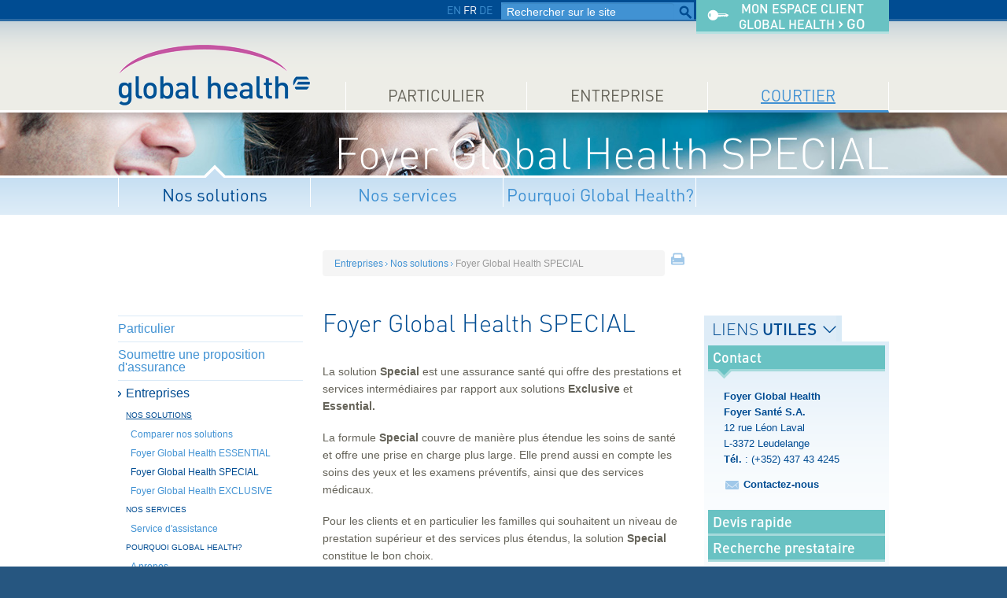

--- FILE ---
content_type: text/html; charset=UTF-8
request_url: https://services.foyerglobalhealth.com/fr/entreprises/solutions-assurance-expatries/pro-foyer-global-health-special-fr
body_size: 4217
content:
<!DOCTYPE html>
<html xmlns="http://www.w3.org/1999/xhtml" lang="fr">
<head>
    <meta http-equiv="X-UA-Compatible" content="IE=Edge,chrome=1">
<meta charset="utf-8">
<meta name="description" content="">
<meta name="og:title" content="Foyer Global Health SPECIAL">
<meta name="og:type" content="website">
<meta name="og:site_name" content="Global Health">
<meta name="og:description" content="">
<meta name="og:url" content="https://services.foyerglobalhealth.com/fr/entreprises/solutions-assurance-expatries/pro-foyer-global-health-special-fr">
<meta name="og:image" content="https://www.foyerglobalhealth.com/img/foyer/open-graph/foyer-bat.png"><title></title><link href="https://services.foyerglobalhealth.com/fr/entreprises/solutions-assurance-expatries/pro-foyer-global-health-special-fr" rel="canonical">
<link href="/css/vendor/font-awesome/font-awesome.min.css?1628242782" media="screen,print" rel="stylesheet" type="text/css">
<link href="/css/foyer.css?1628242782" media="screen,print" rel="stylesheet" type="text/css">
<link href="/css/vendor/twitter-bootstrap.css" media="screen" rel="stylesheet" type="text/css">
<link href="/css/site/expat-main.css?1769108966" media="screen,print" rel="stylesheet" type="text/css">
<link href="/css/site/expat-fonts.css?1769108966" media="screen,print" rel="stylesheet" type="text/css">
<link href="/css/responsive/footer-mobile.css" media="screen" rel="stylesheet" type="text/css">
<link href="/css/responsive/header-mobile.css" media="screen" rel="stylesheet" type="text/css">
<link href="/css/responsive/responsive-main.css" media="screen" rel="stylesheet" type="text/css">
<link href="https://static.foyer.lu/css/static/tarteaucitron.css" media="screen" rel="stylesheet" type="text/css">
<link href="/img/foyer/logo-foyer.ico" rel="apple-touch-icon" type="image/x-icon"><script type="text/javascript" src="/js/site/jquery.min.js?1628242782"></script>
<script type="text/javascript" src="/js/site/jquery.placeholder.min.js?1628242782"></script>
<script type="text/javascript" src="/js/site/jquery.icheck.min.js?1628242782"></script>
<script type="text/javascript" src="/js/site/jquery.carouFredSel.min.js?1628242782"></script>
<script type="text/javascript" src="/js/site/app.js?1628242782"></script>
<script type="text/javascript" src="/js/site/jquery.fs.selecter.min.js?1628242782"></script>
<script type="text/javascript" src="/js/site/jquery.cookie.js?1628242782"></script>
<!--[if lt IE 9]><script type="text/javascript" src="/js/vendor/html5.js"></script><![endif]-->
<!--[if lt IE 10]><script type="text/javascript" src="/js/vendor/base64.js"></script><![endif]-->
<script type="text/javascript" src="/js/vendor/bootstrap.min.js"></script>
<script type="text/javascript">
    //<!--
    var wamDomains   = ['https://ssoextauth.lefoyer.lu','https://my.foyerglobalhealth.lu'];
    var wamImagePath = '/pxpadmin/uaseua/languages.htm?lang=fr';
    var ecfUrl       = 'https://my.foyerglobalhealth.com/';
    //-->
</script><script type="text/javascript">
    //if($.cookie('policy') == 1) {
        var _gaq = _gaq || [];

        _gaq.push(['_setAccount', 'UA-3269179-27']);
            _gaq.push(['_trackPageview', '/fr/entreprises/solutions-assurance-expatries/pro-foyer-global-health-special-fr']);

        (function() {
            var ga = document.createElement('script'); ga.type = 'text/javascript'; ga.async = true;
            ga.src = ('https:' == document.location.protocol ? 'https://' : 'http://') + 'stats.g.doubleclick.net/dc.js';
            var s = document.getElementsByTagName('script')[0]; s.parentNode.insertBefore(ga, s);
        })();
    //}
</script>

        <script type="text/javascript">
            var gaType = 'classic';
            var gaCat  = 'FR | Entreprises';
            var gaUrl  = '/fr/entreprises/solutions-assurance-expatries/pro-foyer-global-health-special-fr';
        </script>

<meta name="google-site-verification" content="q0BIU7B0mxeJIsJb0rIkODwToF8yRFdfcKCVydZz9N8" />
<meta name="robots" content="noindex">
</head>
<body class="home">
	<div id="wrapper">
		<div id="header">
            <a href="/fr" class="logo"><img src="/img/foyer/expat/img-logo.png" alt="Foyer" /></a>
<div class="links">
    <span class="lang">
        <a href="/en/groups/health-insurance-solutions-expatriates/pro-foyer-global-health-special-en">EN</a>
<span>FR</span>
<a href="/de/unternehmen/tarifsauswahl-expatriates/pro-foyer-global-health-special">DE</a>
    </span>
    <form name="search-site" id="search-site" class="search" method="get" action="/fr/search">
        <input class="tb" type="text" placeholder="Rechercher sur le site" name="q" />
        <button>Rechercher</button>
    </form>
</div>
<div class="customer-area">
    <a href="javascript:void(0)" id="ecf-link">
        Mon espace client<br />Global Health <strong><span>&rsaquo;</span> Go</strong></a>
</div>
<div class="menu">
        <ul>
        <li><a href="/fr/particuliers" data-ga-optlabel="Particulier">Particulier</a></li>
        <li><a href="/fr/entreprises" data-ga-optlabel="Groupe">Entreprise</a></li>
        <li class="selected"><a href="/fr/courtier" data-ga-optlabel="Courtier">Courtier</a></li>
    </ul>
</div>
<div class="shadow"></div>		</div>
		<div id="main">
            <div class="illustration">
                <div class="title">
                    <img src="/img/foyer/expat/illustration/brokers-our-plans.jpg" alt=""/>
                    <h2 class="h2">Foyer Global Health SPECIAL</h2>
                </div>
                <div class="shadow"></div>
                <div class="pager">
                            <div class="arrow-wrapper home1">
            <div class="arrow"></div>
        </div>
    

                    <div class="links">
                        <div class="link">
                            <p class="category home1 selected"><a href="/fr/entreprises/solutions-assurance-expatries" data-ga-optlabel="PRO Nos solutions">Nos solutions</a></p>
                        </div>
                        <div class="link">
                            <p class="category home2"><a href="/fr/entreprises/services-entreprises-expatries" data-ga-optlabel="PRO Nos services">Nos services</a></p>
                        </div>
                        <div class="link">
                            <p class="category home3"><a href="/fr/entreprises/presentation-entreprise" data-ga-optlabel="PRO Pourquoi Global Health?">Pourquoi Global Health?</a></p>
                        </div>
                    </div>
                </div>
            </div>
            <div class="top">
                <div class="breadcrumb">
                    <div itemscope itemtype="http://data-vocabulary.org/Breadcrumb"><a href="/fr/entreprises" title="Entreprises" itemprop="url"><span itemprop="title">Entreprises</span></a></div><span class="separator"></span><div itemscope itemtype="http://data-vocabulary.org/Breadcrumb"><a href="/fr/entreprises/solutions-assurance-expatries" title="Nos solutions" itemprop="url"><span itemprop="title">Nos solutions</span></a></div><span class="separator"></span><div itemscope itemtype="http://data-vocabulary.org/Breadcrumb"><span class="current" itemprop="title">Foyer Global Health SPECIAL</span></div>                </div>
                <a href="javascript:window.print()" class="print">
                    <img src="/img/foyer/img-article-print.png" alt="Imprimer" />
                </a>
            </div>
            <div class="cols">
                <div class="sidebar">
                    <ul class="links"><li><a href="/fr/particuliers" data-ga-optlabel="Particulier">Particulier</a></li><li><a href="/fr/devis-rapide-souscription" data-ga-optlabel="Soumettre une proposition d'assurance">Soumettre une proposition d'assurance</a></li><li class="active"><a href="/fr/entreprises" data-ga-optlabel="Entreprises">Entreprises</a><ul><li class="active"><a href="/fr/entreprises/solutions-assurance-expatries" data-ga-optlabel="PRO Nos solutions">Nos solutions</a><ul><li><a href="/fr/entreprises/solutions-assurance-expatries/groupes-comparer-nos-solutions" data-ga-optlabel="PRO Comparer nos solutions">Comparer nos solutions</a></li><li><a href="/fr/entreprises/solutions-assurance-expatries/pro-foyer-global-health-essential-fr" data-ga-optlabel="PRO Foyer Global Health ESSENTIAL">Foyer Global Health ESSENTIAL</a></li><li class="active"><a href="/fr/entreprises/solutions-assurance-expatries/pro-foyer-global-health-special-fr" data-ga-optlabel="PRO Foyer Global Health SPECIAL">Foyer Global Health SPECIAL</a></li><li><a href="/fr/entreprises/solutions-assurance-expatries/pro-foyer-global-health-exclusive-fr" data-ga-optlabel="PRO Foyer Global Health EXCLUSIVE">Foyer Global Health EXCLUSIVE</a></li></ul></li><li><a href="/fr/entreprises/services-entreprises-expatries" data-ga-optlabel="PRO Nos services">Nos services</a><ul><li><a href="/fr/entreprises/services-entreprises-expatries/pro-services-assistance" data-ga-optlabel="PRO Services d'Assistance">Service d'assistance</a></li></ul></li><li><a href="/fr/entreprises/presentation-entreprise" data-ga-optlabel="PRO Pourquoi Global Health?">Pourquoi Global Health?</a><ul><li><a href="/fr/entreprises/presentation-entreprise/a-propos" data-ga-optlabel="PRO A propos">A propos</a></li><li><a href="/fr/entreprises/presentation-entreprise/notre-histoire" data-ga-optlabel="PRO Notre histoire">Notre histoire</a></li><li><a href="/fr/entreprises/presentation-entreprise/exppro-nos-valeurs" data-ga-optlabel="PRO Nos Valeurs">Nos Valeurs</a></li></ul></li></ul></li><li><a href="/fr/courtier" data-ga-optlabel="Courtier">Courtier</a></li></ul>                </div>
                <div class="article">
                    <h1>Foyer Global Health SPECIAL</h1>
                    <p> La solution <strong style="line-height: 1.45em;">Special</strong> est une assurance santé qui offre des prestations et services intermédiaires par rapport aux solutions <strong style="line-height: 1.45em;">Exclusive</strong> et <strong style="line-height: 1.45em;">Essential.</strong> </p> <p> La formule <strong style="line-height: 1.45em;">Special</strong> couvre de manière plus étendue les soins de santé et offre une prise en charge plus large. Elle prend aussi en compte les soins des yeux et les examens préventifs, ainsi que des services médicaux. </p> <p> Pour les clients et en particulier les familles qui souhaitent un niveau de prestation supérieur et des services plus étendus, la solution <strong style="line-height: 1.45em;">Special</strong> constitue le bon choix. </p> <p> <a href="/fr/entreprises/solutions-assurance-expatries/groupes-comparer-nos-solutions" style="line-height: 1.45em;">Comparez nos solutions</a> pour découvrir toute notre offre de produits </p>
                </div>
                <div class="box">
                    <p class="title">Liens <strong>utiles</strong></p>
                    <div class="accordion box-content">
                                                <div class="item selected">
                            <p class="trigger">Contact<span></span></p>
                            <div class="content" itemscope itemtype="http://schema.org/Organization">
                                <p>
                                    <strong itemprop="name">Foyer Global Health</strong><br />
                                    <strong>Foyer Santé S.A.</strong><br />
                                    <span  itemprop="address" itemscope itemtype="http://schema.org/PostalAddress">
                                        <span itemprop="streetAddress">12 rue Léon Laval</span>
                                        <br />
                                        <span itemprop="postalCode">L-3372</span> <span itemprop="addressLocality">Leudelange</span>
                                        <br />
                                    </span>
                                    <strong>Tél.</strong> : <span itemprop="telephone">(+352) 437 43 4245</span>
                                </p>
                                <p class="mail">
                                    <a href="/fr/contactez-nous" data-ga-optlabel="Contactez-nous">
                                        Contactez-nous                                    </a>
                                </p>
                            </div>
                        </div>
                                                <div class="item static">
                            <p class="trigger"><a href="/fr/tarif-sante-expatries" data-ga-optlabel="Devis rapide">Devis rapide</a></p>
                        </div>
                                                <div class="item static">
                            <p class="trigger"><a href="/fr/recherche-prestataire-medical" data-ga-optlabel="Recherche prestataire médical">Recherche prestataire médical</a></p>
                        </div>
                        <div class="item" style="display: none">
                            <p class="trigger">Brochure<span></span></p>
                            <div class="content">
                                <ul class="brochure">
                                    
                                    
                                    
                                </ul>
                            </div>
                        </div>
                    </div>
                </div>
                <div class="clr"></div>
            </div>
		</div>
		<div id="footer">
            <div class="links">
                <a href="/fr" class="logo"><img src="/img/foyer/expat/logo-globalhealth.png" alt=""/></a>
<ul class="top">    
    <li>
        <a href="/fr/contactez-nous" data-ga-optlabel="Contact" rel="nofollow">Contact</a>
    </li>
    <li>
        <a href="/fr/sitemap.html" data-ga-optlabel="Plan du site">Plan du site</a>
    </li>
    <li>
        <a href="/fr/information-legale" data-ga-optlabel="Mentions Légales" rel="nofollow">Mentions Légales</a>
    </li>
    <li><span>Copyright © 2026 FOYER, Luxembourg, Europe</span></li>
</ul>
<ul class="bottom">
</ul>
<script type="text/javascript" src="/js/gafoyer.js"></script>            </div>
		</div>
	</div>
</body>
</html>

--- FILE ---
content_type: text/css
request_url: https://services.foyerglobalhealth.com/css/foyer.css?1628242782
body_size: 1916
content:
.alert {padding:8px 35px 8px 14px;margin:20px 0;text-shadow:0 1px 0 rgba(255, 255, 255, 0.5);background-color:#fcf8e3;border:1px solid #fbeed5;-webkit-border-radius:4px;-moz-border-radius:4px;border-radius:4px;}
.alert-danger,
.alert-error {background:none;background-color: #f2dede;border-color: #eed3d7;color: #b94a48;}

#main .cols .article .alert .error {margin:0;}
#main .cols .article .alert.alert-error .error li,
#main .cols .article .alert.alert-danger .error li,

.list-group {padding-left:0;margin-bottom:20px;}
.list-group-item {position:relative;display:block;padding:10px 15px;margin-bottom:-1px;background-color:#ffffff;border:1px solid #DAEAF7;}
/*.list-group-item:first-child {border-top-right-radius:4px;border-top-left-radius:4px;}
.list-group-item:last-child {margin-bottom:0;border-bottom-right-radius:4px;border-bottom-left-radius:4px;}*/
.list-group-item-success {background-color:#DFF0D8;color:#3C763D;}
.list-group-item-info {background-color:#D9EDF7;color:#31708F;}
.list-group-item-warning {background-color:#FCF8E3;color:#8A6D3B;}
.list-group-item-danger {background-color:#F2DEDE;color:#A94442;}

.form-horizontal.form fieldset {padding:0;margin:0;border:0;}
.form-horizontal.form fieldset legend {display: block;width:100%;padding:0;margin-bottom:20px;font-size:21px;line-height:40px;color:#004C92;border:0;border-bottom:1px solid #e5e5e5;font-family: 'DIN-Regular', Arial, Helvetica, sans-serif;}
.form-horizontal.form .control-label {width: 160px;padding-top: 5px;text-align: right;font-family: 'DIN-Regular', Arial, Helvetica, sans-serif;}
.form-horizontal.form .controls {display:inline-block;}
.form-horizontal.form input[type=text],
.form-horizontal.form input[type=password],
.form-horizontal.form input[type=email] {width: auto;}
.form-horizontal.form input[type=submit] {width:385px;text-transform:uppercase;text-align:center;font-size:17px;font-family:'DIN-Regular';cursor:pointer;color:#fff;border:none;background:#74c1ec url('/img/foyer/bg-carousel-arrow-white.png') no-repeat center right;}
.form-horizontal.form .form-actions {text-align:center;margin-top:20px;}

.mobile-credit-form .form-element-row {margin:10px 0;}
.mobile-credit-form .form-element-row .form-rangeslider-block input[type=text] {margin:0;border-radius: 10px 10px 0 0;text-align:center;font-size:20px;height:20px;}
.mobile-credit-form .form-element-row .form-rangeslider-block input[type=text].max {color:#FF0000;}
.mobile-credit-form .form-element-row .form-rangeslider-block {display:inline-block;}

#main .cols .article .blue.mobile-credit h2.title {font-size:18px;}

.shares { text-align: right }
.shares > * { vertical-align: top }
.shares .share-text { display: inline-block; line-height: 22px; }
.shares #fb-root,
.shares #in-root {
    display: inline-block;
    width: 24px;
    height: 22px;
    vertical-align: top;
    cursor: pointer;
}
.shares #fb-root { background-image: url(../../img/facebook.png) }
.shares #in-root { background-image: url(../../img/linkedin.png) }

/* social */
.links .social {
    display: inline-block;
    vertical-align: top;
}
.links .social .facebook,
.links .social .linkedin {
    display: inline-block;
    width: 24px;
    height: 22px;
}
.links .social .facebook { background-image: url(../../img/facebook.png) }
.links .social .linkedin { background-image: url(../../img/linkedin.png) }

#accept-cookies {background-color: #1d303a;}
#accept-cookies-wrapper {
    background: transparent;
    color: #FFFFFF;
    font-size: 16px;
    padding: 20px 0 0 0;
}
#accept-cookies-wrapper.cols {
    width: 980px;
    margin: 0 auto;
    height: 50px;
    /*height: 100px;*/
    font-size: 12px;
}
/*
#accept-cookies-wrapper.cols .box1 {width:55px; height:50px; margin-top:20px; float:left;}
#accept-cookies-wrapper.cols .box2 {margin-right:250px; line-height:22px; margin-top:20px}
#accept-cookies-wrapper.cols .box3 {width: 170px; margin: 10px 35px 0 0; float:right; text-align: center; display: block;}
*/
#accept-cookies-wrapper.cols .box1 {width:55px; height:50px; margin-top:0; float:left;}
#accept-cookies-wrapper.cols .box2 {margin-right:250px; line-height:22px;}
#accept-cookies-wrapper.cols .box3 {width: 220px; margin: 10px 0 0 0; float:right; text-align: center;}

#accept-cookies-wrapper.cols .box3 a {text-decoration:none;}
#accept-cookies-wrapper a {color:#4192d3;}

#accept-cookies-wrapper .box1 img {
        margin:5px 0 0 5px;
	-webkit-transition: all .2s ease;
	-moz-transition: all .2s ease;
	-o-transition: all .2s ease;
	-ms-transition: all .2s ease;
	transition: all .2s ease;
}

#accept-cookies-wrapper .box1 img:hover {
	-webkit-transform: rotate(90deg) scale(.8);
	-moz-transform: rotate(90deg) scale(.8);
	-o-transform: rotate(190deg) scale(.8);
	-ms-transform: rotate(90deg) scale(.8);
	transform: rotate(90deg) scale(.8);
}
    
#accept-cookies-wrapper #btnDone {
    border-bottom: #9ed4f2 3px solid;
    background: #74c1ec;
    color: #FFFFFF;
    padding: 10px;
    margin-top: -5px;
    /*
    margin-top: -15px;
    margin-bottom: 15px;
    display: block;
    */
}
#accept-cookies-wrapper #btnRefuse {
    border-bottom: #9ed4f2 3px solid;
    background: #74c1ec;
    color: #FFFFFF;
    padding: 10px;
    display: block;
}

#accept-cookies-wrapper #btnDone:hover, #accept-cookies-wrapper #btnRefuse:hover {
    background: #9ed4f2;
    transition: all .2s linear;
}

@media (max-width: 767px) {
    #accept-cookies-wrapper.cols {width:100%;height:auto;padding-bottom: 20px;}
    #accept-cookies-wrapper.cols .box1 {text-align: center;margin-top:20px; float:right;display:none}
    #accept-cookies-wrapper.cols .box2 {margin-right: 10px;padding-left:10px}
    
}

.form_disclaimer {
    font-size: 12px; text-align: left; color: #999999; padding: 0 !important; margin: 0 !important;
}


--- FILE ---
content_type: text/css
request_url: https://services.foyerglobalhealth.com/css/vendor/twitter-bootstrap.css
body_size: 42213
content:
/*!
 * Bootstrap v2.3.1
 *
 * Copyright 2012 Twitter, Inc
 * Licensed under the Apache License v2.0
 * http://www.apache.org/licenses/LICENSE-2.0
 *
 * Designed and built with all the love in the world @twitter by @mdo and @fat.
 */
/* line 19, ../../../vendor/vaconsulting/sass-twitter-bootstrap/lib/_reset.scss */
article,
aside,
details,
figcaption,
figure,
footer,
header,
hgroup,
nav,
section {
  display: block; }

/* line 28, ../../../vendor/vaconsulting/sass-twitter-bootstrap/lib/_reset.scss */
audio,
canvas,
video {
  display: inline-block;
  *display: inline;
  *zoom: 1; }

/* line 37, ../../../vendor/vaconsulting/sass-twitter-bootstrap/lib/_reset.scss */
audio:not([controls]) {
  display: none; }

/* line 44, ../../../vendor/vaconsulting/sass-twitter-bootstrap/lib/_reset.scss */
html {
  font-size: 100%;
  -webkit-text-size-adjust: 100%;
  -ms-text-size-adjust: 100%; }

/* line 50, ../../../vendor/vaconsulting/sass-twitter-bootstrap/lib/_reset.scss */
a:focus {
  outline: thin dotted #333;
  outline: 5px auto -webkit-focus-ring-color;
  outline-offset: -2px; }

/* line 55, ../../../vendor/vaconsulting/sass-twitter-bootstrap/lib/_reset.scss */
a:hover,
a:active {
  outline: 0; }

/* line 63, ../../../vendor/vaconsulting/sass-twitter-bootstrap/lib/_reset.scss */
sub,
sup {
  position: relative;
  font-size: 75%;
  line-height: 0;
  vertical-align: baseline; }

/* line 69, ../../../vendor/vaconsulting/sass-twitter-bootstrap/lib/_reset.scss */
sup {
  top: -0.5em; }

/* line 72, ../../../vendor/vaconsulting/sass-twitter-bootstrap/lib/_reset.scss */
sub {
  bottom: -0.25em; }

/* line 79, ../../../vendor/vaconsulting/sass-twitter-bootstrap/lib/_reset.scss */
img {
  /* Responsive images (ensure images don't scale beyond their parents) */
  max-width: 100%;
  /* Part 1: Set a maxium relative to the parent */
  width: auto\9;
  /* IE7-8 need help adjusting responsive images */
  height: auto;
  /* Part 2: Scale the height according to the width, otherwise you get stretching */
  vertical-align: middle;
  border: 0;
  -ms-interpolation-mode: bicubic; }

/* line 92, ../../../vendor/vaconsulting/sass-twitter-bootstrap/lib/_reset.scss */
#map_canvas img,
.google-maps img {
  max-width: none; }

/* line 103, ../../../vendor/vaconsulting/sass-twitter-bootstrap/lib/_reset.scss */
button,
input,
select,
textarea {
  margin: 0;
  font-size: 100%;
  vertical-align: middle; }

/* line 109, ../../../vendor/vaconsulting/sass-twitter-bootstrap/lib/_reset.scss */
button,
input {
  *overflow: visible;
  line-height: normal; }

/* line 114, ../../../vendor/vaconsulting/sass-twitter-bootstrap/lib/_reset.scss */
button::-moz-focus-inner,
input::-moz-focus-inner {
  padding: 0;
  border: 0; }

/* line 121, ../../../vendor/vaconsulting/sass-twitter-bootstrap/lib/_reset.scss */
button,
html input[type="button"],
input[type="reset"],
input[type="submit"] {
  -webkit-appearance: button;
  cursor: pointer; }

/* line 132, ../../../vendor/vaconsulting/sass-twitter-bootstrap/lib/_reset.scss */
label,
select,
button,
input[type="button"],
input[type="reset"],
input[type="submit"],
input[type="radio"],
input[type="checkbox"] {
  cursor: pointer; }

/* line 135, ../../../vendor/vaconsulting/sass-twitter-bootstrap/lib/_reset.scss */
input[type="search"] {
  -webkit-box-sizing: content-box;
  -moz-box-sizing: content-box;
  box-sizing: content-box;
  -webkit-appearance: textfield; }

/* line 140, ../../../vendor/vaconsulting/sass-twitter-bootstrap/lib/_reset.scss */
input[type="search"]::-webkit-search-decoration,
input[type="search"]::-webkit-search-cancel-button {
  -webkit-appearance: none; }

/* line 143, ../../../vendor/vaconsulting/sass-twitter-bootstrap/lib/_reset.scss */
textarea {
  overflow: auto;
  vertical-align: top; }

@media print {
  /* line 155, ../../../vendor/vaconsulting/sass-twitter-bootstrap/lib/_reset.scss */
  * {
    text-shadow: none !important;
    color: #000 !important;
    background: transparent !important;
    box-shadow: none !important; }

  /* line 163, ../../../vendor/vaconsulting/sass-twitter-bootstrap/lib/_reset.scss */
  a,
  a:visited {
    text-decoration: underline; }

  /* line 167, ../../../vendor/vaconsulting/sass-twitter-bootstrap/lib/_reset.scss */
  a[href]:after {
    content: " (" attr(href) ")"; }

  /* line 171, ../../../vendor/vaconsulting/sass-twitter-bootstrap/lib/_reset.scss */
  abbr[title]:after {
    content: " (" attr(title) ")"; }

  /* line 178, ../../../vendor/vaconsulting/sass-twitter-bootstrap/lib/_reset.scss */
  .ir a:after,
  a[href^="javascript:"]:after,
  a[href^="#"]:after {
    content: ""; }

  /* line 183, ../../../vendor/vaconsulting/sass-twitter-bootstrap/lib/_reset.scss */
  pre,
  blockquote {
    border: 1px solid #999;
    page-break-inside: avoid; }

  /* line 188, ../../../vendor/vaconsulting/sass-twitter-bootstrap/lib/_reset.scss */
  thead {
    display: table-header-group; }

  /* line 193, ../../../vendor/vaconsulting/sass-twitter-bootstrap/lib/_reset.scss */
  tr,
  img {
    page-break-inside: avoid; }

  /* line 197, ../../../vendor/vaconsulting/sass-twitter-bootstrap/lib/_reset.scss */
  img {
    max-width: 100% !important; }

  @page {
    margin: 0.5cm; }

  /* line 207, ../../../vendor/vaconsulting/sass-twitter-bootstrap/lib/_reset.scss */
  p,
  h2,
  h3 {
    orphans: 3;
    widows: 3; }

  /* line 213, ../../../vendor/vaconsulting/sass-twitter-bootstrap/lib/_reset.scss */
  h2,
  h3 {
    page-break-after: avoid; } }
/* line 9, ../../../vendor/vaconsulting/sass-twitter-bootstrap/lib/_scaffolding.scss */
body {
  margin: 0;
  font-family: "Helvetica Neue", Helvetica, Arial, sans-serif;
  font-size: 14px;
  line-height: 20px;
  color: #333333;
  background-color: white; }

/* line 22, ../../../vendor/vaconsulting/sass-twitter-bootstrap/lib/_scaffolding.scss */
a {
  color: #0088cc;
  text-decoration: none; }

/* line 27, ../../../vendor/vaconsulting/sass-twitter-bootstrap/lib/_scaffolding.scss */
a:hover,
a:focus {
  color: #005580;
  text-decoration: underline; }

/* line 37, ../../../vendor/vaconsulting/sass-twitter-bootstrap/lib/_scaffolding.scss */
.img-rounded {
  -webkit-border-radius: 6px;
  -moz-border-radius: 6px;
  border-radius: 6px; }

/* line 42, ../../../vendor/vaconsulting/sass-twitter-bootstrap/lib/_scaffolding.scss */
.img-polaroid {
  padding: 4px;
  background-color: #fff;
  border: 1px solid #ccc;
  border: 1px solid rgba(0, 0, 0, 0.2);
  -webkit-box-shadow: 0 1px 3px rgba(0, 0, 0, 0.1);
  -moz-box-shadow: 0 1px 3px rgba(0, 0, 0, 0.1);
  box-shadow: 0 1px 3px rgba(0, 0, 0, 0.1); }

/* line 51, ../../../vendor/vaconsulting/sass-twitter-bootstrap/lib/_scaffolding.scss */
.img-circle {
  -webkit-border-radius: 500px;
  -moz-border-radius: 500px;
  border-radius: 500px; }

/* line 567, ../../../vendor/vaconsulting/sass-twitter-bootstrap/lib/_mixins.scss */
.row {
  margin-left: -20px;
  *zoom: 1; }
  /* line 15, ../../../vendor/vaconsulting/sass-twitter-bootstrap/lib/_mixins.scss */
  .row:before, .row:after {
    display: table;
    content: "";
    line-height: 0; }
  /* line 22, ../../../vendor/vaconsulting/sass-twitter-bootstrap/lib/_mixins.scss */
  .row:after {
    clear: both; }

/* line 572, ../../../vendor/vaconsulting/sass-twitter-bootstrap/lib/_mixins.scss */
[class*="span"] {
  float: left;
  min-height: 1px;
  margin-left: 20px; }

/* line 582, ../../../vendor/vaconsulting/sass-twitter-bootstrap/lib/_mixins.scss */
.container,
.navbar-static-top .container,
.navbar-fixed-top .container,
.navbar-fixed-bottom .container {
  width: 940px; }

/* line 593, ../../../vendor/vaconsulting/sass-twitter-bootstrap/lib/_mixins.scss */
.span1 {
  width: 60px; }

/* line 593, ../../../vendor/vaconsulting/sass-twitter-bootstrap/lib/_mixins.scss */
.span2 {
  width: 140px; }

/* line 593, ../../../vendor/vaconsulting/sass-twitter-bootstrap/lib/_mixins.scss */
.span3 {
  width: 220px; }

/* line 593, ../../../vendor/vaconsulting/sass-twitter-bootstrap/lib/_mixins.scss */
.span4 {
  width: 300px; }

/* line 593, ../../../vendor/vaconsulting/sass-twitter-bootstrap/lib/_mixins.scss */
.span5 {
  width: 380px; }

/* line 593, ../../../vendor/vaconsulting/sass-twitter-bootstrap/lib/_mixins.scss */
.span6 {
  width: 460px; }

/* line 593, ../../../vendor/vaconsulting/sass-twitter-bootstrap/lib/_mixins.scss */
.span7 {
  width: 540px; }

/* line 593, ../../../vendor/vaconsulting/sass-twitter-bootstrap/lib/_mixins.scss */
.span8 {
  width: 620px; }

/* line 593, ../../../vendor/vaconsulting/sass-twitter-bootstrap/lib/_mixins.scss */
.span9 {
  width: 700px; }

/* line 593, ../../../vendor/vaconsulting/sass-twitter-bootstrap/lib/_mixins.scss */
.span10 {
  width: 780px; }

/* line 593, ../../../vendor/vaconsulting/sass-twitter-bootstrap/lib/_mixins.scss */
.span11 {
  width: 860px; }

/* line 593, ../../../vendor/vaconsulting/sass-twitter-bootstrap/lib/_mixins.scss */
.span12 {
  width: 940px; }

/* line 599, ../../../vendor/vaconsulting/sass-twitter-bootstrap/lib/_mixins.scss */
.offset1 {
  margin-left: 100px; }

/* line 599, ../../../vendor/vaconsulting/sass-twitter-bootstrap/lib/_mixins.scss */
.offset2 {
  margin-left: 180px; }

/* line 599, ../../../vendor/vaconsulting/sass-twitter-bootstrap/lib/_mixins.scss */
.offset3 {
  margin-left: 260px; }

/* line 599, ../../../vendor/vaconsulting/sass-twitter-bootstrap/lib/_mixins.scss */
.offset4 {
  margin-left: 340px; }

/* line 599, ../../../vendor/vaconsulting/sass-twitter-bootstrap/lib/_mixins.scss */
.offset5 {
  margin-left: 420px; }

/* line 599, ../../../vendor/vaconsulting/sass-twitter-bootstrap/lib/_mixins.scss */
.offset6 {
  margin-left: 500px; }

/* line 599, ../../../vendor/vaconsulting/sass-twitter-bootstrap/lib/_mixins.scss */
.offset7 {
  margin-left: 580px; }

/* line 599, ../../../vendor/vaconsulting/sass-twitter-bootstrap/lib/_mixins.scss */
.offset8 {
  margin-left: 660px; }

/* line 599, ../../../vendor/vaconsulting/sass-twitter-bootstrap/lib/_mixins.scss */
.offset9 {
  margin-left: 740px; }

/* line 599, ../../../vendor/vaconsulting/sass-twitter-bootstrap/lib/_mixins.scss */
.offset10 {
  margin-left: 820px; }

/* line 599, ../../../vendor/vaconsulting/sass-twitter-bootstrap/lib/_mixins.scss */
.offset11 {
  margin-left: 900px; }

/* line 599, ../../../vendor/vaconsulting/sass-twitter-bootstrap/lib/_mixins.scss */
.offset12 {
  margin-left: 980px; }

/* line 614, ../../../vendor/vaconsulting/sass-twitter-bootstrap/lib/_mixins.scss */
.row-fluid {
  width: 100%;
  *zoom: 1; }
/* line 15, ../../../vendor/vaconsulting/sass-twitter-bootstrap/lib/_mixins.scss */
.row-fluid:before, .row-fluid:after {
  display: table;
  content: "";
  line-height: 0; }
/* line 22, ../../../vendor/vaconsulting/sass-twitter-bootstrap/lib/_mixins.scss */
.row-fluid:after {
  clear: both; }
/* line 617, ../../../vendor/vaconsulting/sass-twitter-bootstrap/lib/_mixins.scss */
.row-fluid [class*="span"] {
  display: block;
  width: 100%;
  min-height: 30px;
  -webkit-box-sizing: border-box;
  -moz-box-sizing: border-box;
  box-sizing: border-box;
  float: left;
  margin-left: 2.12766%;
  *margin-left: 2.07447%; }
/* line 623, ../../../vendor/vaconsulting/sass-twitter-bootstrap/lib/_mixins.scss */
.row-fluid [class*="span"]:first-child {
  margin-left: 0; }
/* line 628, ../../../vendor/vaconsulting/sass-twitter-bootstrap/lib/_mixins.scss */
.row-fluid .controls-row [class*="span"] + [class*="span"] {
  margin-left: 2.12766%; }
/* line 640, ../../../vendor/vaconsulting/sass-twitter-bootstrap/lib/_mixins.scss */
.row-fluid .span1 {
  width: 6.38298%;
  *width: 6.32979%; }
/* line 640, ../../../vendor/vaconsulting/sass-twitter-bootstrap/lib/_mixins.scss */
.row-fluid .span2 {
  width: 14.89362%;
  *width: 14.84043%; }
/* line 640, ../../../vendor/vaconsulting/sass-twitter-bootstrap/lib/_mixins.scss */
.row-fluid .span3 {
  width: 23.40426%;
  *width: 23.35106%; }
/* line 640, ../../../vendor/vaconsulting/sass-twitter-bootstrap/lib/_mixins.scss */
.row-fluid .span4 {
  width: 31.91489%;
  *width: 31.8617%; }
/* line 640, ../../../vendor/vaconsulting/sass-twitter-bootstrap/lib/_mixins.scss */
.row-fluid .span5 {
  width: 40.42553%;
  *width: 40.37234%; }
/* line 640, ../../../vendor/vaconsulting/sass-twitter-bootstrap/lib/_mixins.scss */
.row-fluid .span6 {
  width: 48.93617%;
  *width: 48.88298%; }
/* line 640, ../../../vendor/vaconsulting/sass-twitter-bootstrap/lib/_mixins.scss */
.row-fluid .span7 {
  width: 57.44681%;
  *width: 57.39362%; }
/* line 640, ../../../vendor/vaconsulting/sass-twitter-bootstrap/lib/_mixins.scss */
.row-fluid .span8 {
  width: 65.95745%;
  *width: 65.90426%; }
/* line 640, ../../../vendor/vaconsulting/sass-twitter-bootstrap/lib/_mixins.scss */
.row-fluid .span9 {
  width: 74.46809%;
  *width: 74.41489%; }
/* line 640, ../../../vendor/vaconsulting/sass-twitter-bootstrap/lib/_mixins.scss */
.row-fluid .span10 {
  width: 82.97872%;
  *width: 82.92553%; }
/* line 640, ../../../vendor/vaconsulting/sass-twitter-bootstrap/lib/_mixins.scss */
.row-fluid .span11 {
  width: 91.48936%;
  *width: 91.43617%; }
/* line 640, ../../../vendor/vaconsulting/sass-twitter-bootstrap/lib/_mixins.scss */
.row-fluid .span12 {
  width: 100%;
  *width: 99.94681%; }
/* line 646, ../../../vendor/vaconsulting/sass-twitter-bootstrap/lib/_mixins.scss */
.row-fluid .offset1 {
  margin-left: 10.6383%;
  *margin-left: 10.53191%; }
/* line 647, ../../../vendor/vaconsulting/sass-twitter-bootstrap/lib/_mixins.scss */
.row-fluid .offset1:first-child {
  margin-left: 8.51064%;
  *margin-left: 8.40426%; }
/* line 646, ../../../vendor/vaconsulting/sass-twitter-bootstrap/lib/_mixins.scss */
.row-fluid .offset2 {
  margin-left: 19.14894%;
  *margin-left: 19.04255%; }
/* line 647, ../../../vendor/vaconsulting/sass-twitter-bootstrap/lib/_mixins.scss */
.row-fluid .offset2:first-child {
  margin-left: 17.02128%;
  *margin-left: 16.91489%; }
/* line 646, ../../../vendor/vaconsulting/sass-twitter-bootstrap/lib/_mixins.scss */
.row-fluid .offset3 {
  margin-left: 27.65957%;
  *margin-left: 27.55319%; }
/* line 647, ../../../vendor/vaconsulting/sass-twitter-bootstrap/lib/_mixins.scss */
.row-fluid .offset3:first-child {
  margin-left: 25.53191%;
  *margin-left: 25.42553%; }
/* line 646, ../../../vendor/vaconsulting/sass-twitter-bootstrap/lib/_mixins.scss */
.row-fluid .offset4 {
  margin-left: 36.17021%;
  *margin-left: 36.06383%; }
/* line 647, ../../../vendor/vaconsulting/sass-twitter-bootstrap/lib/_mixins.scss */
.row-fluid .offset4:first-child {
  margin-left: 34.04255%;
  *margin-left: 33.93617%; }
/* line 646, ../../../vendor/vaconsulting/sass-twitter-bootstrap/lib/_mixins.scss */
.row-fluid .offset5 {
  margin-left: 44.68085%;
  *margin-left: 44.57447%; }
/* line 647, ../../../vendor/vaconsulting/sass-twitter-bootstrap/lib/_mixins.scss */
.row-fluid .offset5:first-child {
  margin-left: 42.55319%;
  *margin-left: 42.44681%; }
/* line 646, ../../../vendor/vaconsulting/sass-twitter-bootstrap/lib/_mixins.scss */
.row-fluid .offset6 {
  margin-left: 53.19149%;
  *margin-left: 53.08511%; }
/* line 647, ../../../vendor/vaconsulting/sass-twitter-bootstrap/lib/_mixins.scss */
.row-fluid .offset6:first-child {
  margin-left: 51.06383%;
  *margin-left: 50.95745%; }
/* line 646, ../../../vendor/vaconsulting/sass-twitter-bootstrap/lib/_mixins.scss */
.row-fluid .offset7 {
  margin-left: 61.70213%;
  *margin-left: 61.59574%; }
/* line 647, ../../../vendor/vaconsulting/sass-twitter-bootstrap/lib/_mixins.scss */
.row-fluid .offset7:first-child {
  margin-left: 59.57447%;
  *margin-left: 59.46809%; }
/* line 646, ../../../vendor/vaconsulting/sass-twitter-bootstrap/lib/_mixins.scss */
.row-fluid .offset8 {
  margin-left: 70.21277%;
  *margin-left: 70.10638%; }
/* line 647, ../../../vendor/vaconsulting/sass-twitter-bootstrap/lib/_mixins.scss */
.row-fluid .offset8:first-child {
  margin-left: 68.08511%;
  *margin-left: 67.97872%; }
/* line 646, ../../../vendor/vaconsulting/sass-twitter-bootstrap/lib/_mixins.scss */
.row-fluid .offset9 {
  margin-left: 78.7234%;
  *margin-left: 78.61702%; }
/* line 647, ../../../vendor/vaconsulting/sass-twitter-bootstrap/lib/_mixins.scss */
.row-fluid .offset9:first-child {
  margin-left: 76.59574%;
  *margin-left: 76.48936%; }
/* line 646, ../../../vendor/vaconsulting/sass-twitter-bootstrap/lib/_mixins.scss */
.row-fluid .offset10 {
  margin-left: 87.23404%;
  *margin-left: 87.12766%; }
/* line 647, ../../../vendor/vaconsulting/sass-twitter-bootstrap/lib/_mixins.scss */
.row-fluid .offset10:first-child {
  margin-left: 85.10638%;
  *margin-left: 85.0%; }
/* line 646, ../../../vendor/vaconsulting/sass-twitter-bootstrap/lib/_mixins.scss */
.row-fluid .offset11 {
  margin-left: 95.74468%;
  *margin-left: 95.6383%; }
/* line 647, ../../../vendor/vaconsulting/sass-twitter-bootstrap/lib/_mixins.scss */
.row-fluid .offset11:first-child {
  margin-left: 93.61702%;
  *margin-left: 93.51064%; }
/* line 646, ../../../vendor/vaconsulting/sass-twitter-bootstrap/lib/_mixins.scss */
.row-fluid .offset12 {
  margin-left: 104.25532%;
  *margin-left: 104.14894%; }
/* line 647, ../../../vendor/vaconsulting/sass-twitter-bootstrap/lib/_mixins.scss */
.row-fluid .offset12:first-child {
  margin-left: 102.12766%;
  *margin-left: 102.02128%; }

/* line 14, ../../../vendor/vaconsulting/sass-twitter-bootstrap/lib/_grid.scss */
[class*="span"].hide,
.row-fluid [class*="span"].hide {
  display: none; }

/* line 19, ../../../vendor/vaconsulting/sass-twitter-bootstrap/lib/_grid.scss */
[class*="span"].pull-right,
.row-fluid [class*="span"].pull-right {
  float: right; }

/* line 7, ../../../vendor/vaconsulting/sass-twitter-bootstrap/lib/_layouts.scss */
.container {
  margin-right: auto;
  margin-left: auto;
  *zoom: 1; }
  /* line 15, ../../../vendor/vaconsulting/sass-twitter-bootstrap/lib/_mixins.scss */
  .container:before, .container:after {
    display: table;
    content: "";
    line-height: 0; }
  /* line 22, ../../../vendor/vaconsulting/sass-twitter-bootstrap/lib/_mixins.scss */
  .container:after {
    clear: both; }

/* line 12, ../../../vendor/vaconsulting/sass-twitter-bootstrap/lib/_layouts.scss */
.container-fluid {
  padding-right: 20px;
  padding-left: 20px;
  *zoom: 1; }
  /* line 15, ../../../vendor/vaconsulting/sass-twitter-bootstrap/lib/_mixins.scss */
  .container-fluid:before, .container-fluid:after {
    display: table;
    content: "";
    line-height: 0; }
  /* line 22, ../../../vendor/vaconsulting/sass-twitter-bootstrap/lib/_mixins.scss */
  .container-fluid:after {
    clear: both; }

/* line 9, ../../../vendor/vaconsulting/sass-twitter-bootstrap/lib/_type.scss */
p {
  margin: 0 0 10px; }

/* line 12, ../../../vendor/vaconsulting/sass-twitter-bootstrap/lib/_type.scss */
.lead {
  margin-bottom: 20px;
  font-size: 21px;
  font-weight: 200;
  line-height: 30px; }

/* line 24, ../../../vendor/vaconsulting/sass-twitter-bootstrap/lib/_type.scss */
small {
  font-size: 85%; }

/* line 26, ../../../vendor/vaconsulting/sass-twitter-bootstrap/lib/_type.scss */
strong {
  font-weight: bold; }
@media (max-width:767px){
  span.eurotime > strong{
    font-size: 25px;
    display: block;
  }
}

/* line 27, ../../../vendor/vaconsulting/sass-twitter-bootstrap/lib/_type.scss */
em {
  font-style: italic; }

/* line 28, ../../../vendor/vaconsulting/sass-twitter-bootstrap/lib/_type.scss */
cite {
  font-style: normal; }

/* line 31, ../../../vendor/vaconsulting/sass-twitter-bootstrap/lib/_type.scss */
.muted {
  color: #999999; }

/* line 33, ../../../vendor/vaconsulting/sass-twitter-bootstrap/lib/_type.scss */
a.muted:hover,
a.muted:focus {
  color: gray; }

/* line 35, ../../../vendor/vaconsulting/sass-twitter-bootstrap/lib/_type.scss */
.text-warning {
  color: #c09853; }

/* line 37, ../../../vendor/vaconsulting/sass-twitter-bootstrap/lib/_type.scss */
a.text-warning:hover,
a.text-warning:focus {
  color: #a47e3c; }

/* line 39, ../../../vendor/vaconsulting/sass-twitter-bootstrap/lib/_type.scss */
.text-error {
  color: #b94a48; }

/* line 41, ../../../vendor/vaconsulting/sass-twitter-bootstrap/lib/_type.scss */
a.text-error:hover,
a.text-error:focus {
  color: #953b39; }

/* line 43, ../../../vendor/vaconsulting/sass-twitter-bootstrap/lib/_type.scss */
.text-info {
  color: #3a87ad; }

/* line 45, ../../../vendor/vaconsulting/sass-twitter-bootstrap/lib/_type.scss */
a.text-info:hover,
a.text-info:focus {
  color: #2d6987; }

/* line 47, ../../../vendor/vaconsulting/sass-twitter-bootstrap/lib/_type.scss */
.text-success {
  color: #468847; }

/* line 49, ../../../vendor/vaconsulting/sass-twitter-bootstrap/lib/_type.scss */
a.text-success:hover,
a.text-success:focus {
  color: #356635; }

/* line 51, ../../../vendor/vaconsulting/sass-twitter-bootstrap/lib/_type.scss */
.text-left {
  text-align: left; }

/* line 52, ../../../vendor/vaconsulting/sass-twitter-bootstrap/lib/_type.scss */
.text-right {
  text-align: right; }

/* line 53, ../../../vendor/vaconsulting/sass-twitter-bootstrap/lib/_type.scss */
.text-center {
  text-align: center; }

/* line 59, ../../../vendor/vaconsulting/sass-twitter-bootstrap/lib/_type.scss */
h1, h2, h3, h4, h5, h6 {
  margin: 10px 0;
  font-family: inherit;
  font-weight: bold;
  line-height: 20px;
  color: inherit;
  text-rendering: optimizelegibility; }
  /* line 66, ../../../vendor/vaconsulting/sass-twitter-bootstrap/lib/_type.scss */
  h1 small, h2 small, h3 small, h4 small, h5 small, h6 small {
    font-weight: normal;
    line-height: 1;
    color: #999999; }

/* line 75, ../../../vendor/vaconsulting/sass-twitter-bootstrap/lib/_type.scss */
h1, h2, h3 {
  line-height: 40px; }
@media (max-width: 767px){
  h2, h3 {
    line-height: 20px !important;
  }
  h1{
    line-height: 33px !important;
  }

}

/* line 77, ../../../vendor/vaconsulting/sass-twitter-bootstrap/lib/_type.scss */
h1 {
  font-size: 38.5px; }

/* line 78, ../../../vendor/vaconsulting/sass-twitter-bootstrap/lib/_type.scss */
h2 {
  font-size: 31.5px; }

/* line 79, ../../../vendor/vaconsulting/sass-twitter-bootstrap/lib/_type.scss */
h3 {
  font-size: 24.5px; }

/* line 80, ../../../vendor/vaconsulting/sass-twitter-bootstrap/lib/_type.scss */
h4 {
  font-size: 17.5px; }

/* line 81, ../../../vendor/vaconsulting/sass-twitter-bootstrap/lib/_type.scss */
h5 {
  font-size: 14px; }

/* line 82, ../../../vendor/vaconsulting/sass-twitter-bootstrap/lib/_type.scss */
h6 {
  font-size: 11.9px; }

/* line 84, ../../../vendor/vaconsulting/sass-twitter-bootstrap/lib/_type.scss */
h1 small {
  font-size: 24.5px; }

/* line 85, ../../../vendor/vaconsulting/sass-twitter-bootstrap/lib/_type.scss */
h2 small {
  font-size: 17.5px; }

/* line 86, ../../../vendor/vaconsulting/sass-twitter-bootstrap/lib/_type.scss */
h3 small {
  font-size: 14px; }

/* line 87, ../../../vendor/vaconsulting/sass-twitter-bootstrap/lib/_type.scss */
h4 small {
  font-size: 14px; }

/* line 93, ../../../vendor/vaconsulting/sass-twitter-bootstrap/lib/_type.scss */
.page-header {
  padding-bottom: 9px;
  margin: 20px 0 30px;
  border-bottom: 1px solid #eeeeee; }

/* line 105, ../../../vendor/vaconsulting/sass-twitter-bootstrap/lib/_type.scss */
ul, ol {
  padding: 0;
  margin: 0 0 10px 25px; }

/* line 112, ../../../vendor/vaconsulting/sass-twitter-bootstrap/lib/_type.scss */
ul ul,
ul ol,
ol ol,
ol ul {
  margin-bottom: 0; }

/* line 115, ../../../vendor/vaconsulting/sass-twitter-bootstrap/lib/_type.scss */
li {
  line-height: 20px; }

/* line 121, ../../../vendor/vaconsulting/sass-twitter-bootstrap/lib/_type.scss */
ul.unstyled,
ol.unstyled {
  margin-left: 0;
  list-style: none; }

/* line 128, ../../../vendor/vaconsulting/sass-twitter-bootstrap/lib/_type.scss */
ul.inline,
ol.inline {
  margin-left: 0;
  list-style: none; }
  /* line 131, ../../../vendor/vaconsulting/sass-twitter-bootstrap/lib/_type.scss */
  ul.inline > li,
  ol.inline > li {
    display: inline-block;
    *display: inline;
    /* IE7 inline-block hack */
    *zoom: 1;
    padding-left: 5px;
    padding-right: 5px; }

/* line 140, ../../../vendor/vaconsulting/sass-twitter-bootstrap/lib/_type.scss */
dl {
  margin-bottom: 20px; }

/* line 144, ../../../vendor/vaconsulting/sass-twitter-bootstrap/lib/_type.scss */
dt,
dd {
  line-height: 20px; }

/* line 147, ../../../vendor/vaconsulting/sass-twitter-bootstrap/lib/_type.scss */
dt {
  font-weight: bold; }

/* line 150, ../../../vendor/vaconsulting/sass-twitter-bootstrap/lib/_type.scss */
dd {
  margin-left: 10px; }

/* line 154, ../../../vendor/vaconsulting/sass-twitter-bootstrap/lib/_type.scss */
.dl-horizontal {
  *zoom: 1; }
  /* line 15, ../../../vendor/vaconsulting/sass-twitter-bootstrap/lib/_mixins.scss */
  .dl-horizontal:before, .dl-horizontal:after {
    display: table;
    content: "";
    line-height: 0; }
  /* line 22, ../../../vendor/vaconsulting/sass-twitter-bootstrap/lib/_mixins.scss */
  .dl-horizontal:after {
    clear: both; }
  /* line 156, ../../../vendor/vaconsulting/sass-twitter-bootstrap/lib/_type.scss */
  .dl-horizontal dt {
    float: left;
    width: 160px;
    clear: left;
    text-align: right;
    overflow: hidden;
    text-overflow: ellipsis;
    white-space: nowrap; }
  /* line 163, ../../../vendor/vaconsulting/sass-twitter-bootstrap/lib/_type.scss */
  .dl-horizontal dd {
    margin-left: 180px; }

/* line 172, ../../../vendor/vaconsulting/sass-twitter-bootstrap/lib/_type.scss */
hr {
  margin: 20px 0;
  border: 0;
  border-top: 1px solid #eeeeee;
  border-bottom: 1px solid white; }

/* line 182, ../../../vendor/vaconsulting/sass-twitter-bootstrap/lib/_type.scss */
abbr[title],
abbr[data-original-title] {
  cursor: help;
  border-bottom: 1px dotted #999999; }

/* line 186, ../../../vendor/vaconsulting/sass-twitter-bootstrap/lib/_type.scss */
abbr.initialism {
  font-size: 90%;
  text-transform: uppercase; }

/* line 192, ../../../vendor/vaconsulting/sass-twitter-bootstrap/lib/_type.scss */
blockquote {
  padding: 0 0 0 15px;
  margin: 0 0 20px;
  border-left: 5px solid #eeeeee; }
  /* line 196, ../../../vendor/vaconsulting/sass-twitter-bootstrap/lib/_type.scss */
  blockquote p {
    margin-bottom: 0;
    font-size: 17.5px;
    font-weight: 300;
    line-height: 1.25; }
  /* line 202, ../../../vendor/vaconsulting/sass-twitter-bootstrap/lib/_type.scss */
  blockquote small {
    display: block;
    line-height: 20px;
    color: #999999; }
    /* line 206, ../../../vendor/vaconsulting/sass-twitter-bootstrap/lib/_type.scss */
    blockquote small:before {
      content: '\2014 \00A0'; }
  /* line 212, ../../../vendor/vaconsulting/sass-twitter-bootstrap/lib/_type.scss */
  blockquote.pull-right {
    float: right;
    padding-right: 15px;
    padding-left: 0;
    border-right: 5px solid #eeeeee;
    border-left: 0; }
    /* line 219, ../../../vendor/vaconsulting/sass-twitter-bootstrap/lib/_type.scss */
    blockquote.pull-right p,
    blockquote.pull-right small {
      text-align: right; }
    /* line 223, ../../../vendor/vaconsulting/sass-twitter-bootstrap/lib/_type.scss */
    blockquote.pull-right small:before {
      content: ''; }
    /* line 226, ../../../vendor/vaconsulting/sass-twitter-bootstrap/lib/_type.scss */
    blockquote.pull-right small:after {
      content: '\00A0 \2014'; }

/* line 237, ../../../vendor/vaconsulting/sass-twitter-bootstrap/lib/_type.scss */
q:before,
q:after,
blockquote:before,
blockquote:after {
  content: ""; }

/* line 242, ../../../vendor/vaconsulting/sass-twitter-bootstrap/lib/_type.scss */
address {
  display: block;
  margin-bottom: 20px;
  font-style: normal;
  line-height: 20px; }

/* line 8, ../../../vendor/vaconsulting/sass-twitter-bootstrap/lib/_code.scss */
code,
pre {
  padding: 0 3px 2px;
  font-family: Monaco, Menlo, Consolas, "Courier New", monospace;
  font-size: 12px;
  color: #333333;
  -webkit-border-radius: 3px;
  -moz-border-radius: 3px;
  border-radius: 3px; }

/* line 17, ../../../vendor/vaconsulting/sass-twitter-bootstrap/lib/_code.scss */
code {
  padding: 2px 4px;
  color: #d14;
  background-color: #f7f7f9;
  border: 1px solid #e1e1e8;
  white-space: nowrap; }

/* line 26, ../../../vendor/vaconsulting/sass-twitter-bootstrap/lib/_code.scss */
pre {
  display: block;
  padding: 9.5px;
  margin: 0 0 10px;
  font-size: 13px;
  line-height: 20px;
  word-break: break-all;
  word-wrap: break-word;
  white-space: pre;
  white-space: pre-wrap;
  background-color: #f5f5f5;
  border: 1px solid #ccc;
  border: 1px solid rgba(0, 0, 0, 0.15);
  -webkit-border-radius: 4px;
  -moz-border-radius: 4px;
  border-radius: 4px; }
  /* line 42, ../../../vendor/vaconsulting/sass-twitter-bootstrap/lib/_code.scss */
  pre.prettyprint {
    margin-bottom: 20px; }
  /* line 47, ../../../vendor/vaconsulting/sass-twitter-bootstrap/lib/_code.scss */
  pre code {
    padding: 0;
    color: inherit;
    white-space: pre;
    white-space: pre-wrap;
    background-color: transparent;
    border: 0; }

/* line 58, ../../../vendor/vaconsulting/sass-twitter-bootstrap/lib/_code.scss */
.pre-scrollable {
  max-height: 340px;
  overflow-y: scroll; }

/* line 10, ../../../vendor/vaconsulting/sass-twitter-bootstrap/lib/_forms.scss */
form {
  margin: 0 0 20px; }

/* line 14, ../../../vendor/vaconsulting/sass-twitter-bootstrap/lib/_forms.scss */
fieldset {
  padding: 0;
  margin: 0;
  border: 0; }

/* line 21, ../../../vendor/vaconsulting/sass-twitter-bootstrap/lib/_forms.scss */
legend {
  display: block;
  width: 100%;
  padding: 0;
  margin-bottom: 20px;
  font-size: 21px;
  line-height: 40px;
  color: #333333;
  border: 0;
  border-bottom: 1px solid #e5e5e5; }
  /* line 33, ../../../vendor/vaconsulting/sass-twitter-bootstrap/lib/_forms.scss */
  legend small {
    font-size: 15px;
    color: #999999; }

/* line 44, ../../../vendor/vaconsulting/sass-twitter-bootstrap/lib/_forms.scss */
label,
input,
button,
select,
textarea {
  font-size: 14px;
  font-weight: normal;
  line-height: 20px; }

/* line 50, ../../../vendor/vaconsulting/sass-twitter-bootstrap/lib/_forms.scss */
input,
button,
select,
textarea {
  font-family: "Helvetica Neue", Helvetica, Arial, sans-serif; }

/* line 55, ../../../vendor/vaconsulting/sass-twitter-bootstrap/lib/_forms.scss */
label {
  display: block;
  margin-bottom: 5px; }

/* line 80, ../../../vendor/vaconsulting/sass-twitter-bootstrap/lib/_forms.scss */
select,
textarea,
input[type="text"],
input[type="password"],
input[type="datetime"],
input[type="datetime-local"],
input[type="date"],
input[type="month"],
input[type="time"],
input[type="week"],
input[type="number"],
input[type="email"],
input[type="url"],
input[type="search"],
input[type="tel"],
input[type="color"],
.uneditable-input {
  display: inline-block;
  height: 20px;
  padding: 4px 6px;
  margin-bottom: 10px;
  font-size: 14px;
  line-height: 20px;
  color: #555555;
  -webkit-border-radius: 4px;
  -moz-border-radius: 4px;
  border-radius: 4px;
  vertical-align: middle; }

/* line 96, ../../../vendor/vaconsulting/sass-twitter-bootstrap/lib/_forms.scss */
/*input,
textarea,
.uneditable-input {
  width: 206px; 
}

@media (min-width: 768px) {
  .input, textarea, .uneditable-input{
    width: 60;
  }
}*/

/* line 100, ../../../vendor/vaconsulting/sass-twitter-bootstrap/lib/_forms.scss */
textarea {
  height: auto; }

/* line 119, ../../../vendor/vaconsulting/sass-twitter-bootstrap/lib/_forms.scss */
textarea,
input[type="text"],
input[type="password"],
input[type="datetime"],
input[type="datetime-local"],
input[type="date"],
input[type="month"],
input[type="time"],
input[type="week"],
input[type="number"],
input[type="email"],
input[type="url"],
input[type="search"],
input[type="tel"],
input[type="color"],
.uneditable-input {
  background-color: white;
  border: 1px solid #cccccc;
  -webkit-box-shadow: inset 0 1px 1px rgba(0, 0, 0, 0.075);
  -moz-box-shadow: inset 0 1px 1px rgba(0, 0, 0, 0.075);
  box-shadow: inset 0 1px 1px rgba(0, 0, 0, 0.075);
  -webkit-transition: border linear 0.2s, box-shadow linear 0.2s;
  -moz-transition: border linear 0.2s, box-shadow linear 0.2s;
  -o-transition: border linear 0.2s, box-shadow linear 0.2s;
  transition: border linear 0.2s, box-shadow linear 0.2s; }
  /* line 126, ../../../vendor/vaconsulting/sass-twitter-bootstrap/lib/_forms.scss */
  textarea:focus,
  input[type="text"]:focus,
  input[type="password"]:focus,
  input[type="datetime"]:focus,
  input[type="datetime-local"]:focus,
  input[type="date"]:focus,
  input[type="month"]:focus,
  input[type="time"]:focus,
  input[type="week"]:focus,
  input[type="number"]:focus,
  input[type="email"]:focus,
  input[type="url"]:focus,
  input[type="search"]:focus,
  input[type="tel"]:focus,
  input[type="color"]:focus,
  .uneditable-input:focus {
    border-color: rgba(82, 168, 236, 0.8);
    outline: 0;
    outline: thin dotted \9;
    /* IE6-9 */
    -webkit-box-shadow: inset 0 1px 1px rgba(0, 0, 0, 0.075), 0 0 8px rgba(82, 168, 236, 0.6);
    -moz-box-shadow: inset 0 1px 1px rgba(0, 0, 0, 0.075), 0 0 8px rgba(82, 168, 236, 0.6);
    box-shadow: inset 0 1px 1px rgba(0, 0, 0, 0.075), 0 0 8px rgba(82, 168, 236, 0.6); }

/* line 136, ../../../vendor/vaconsulting/sass-twitter-bootstrap/lib/_forms.scss */
input[type="radio"],
input[type="checkbox"] {
  margin: 4px 0 0;
  *margin-top: 0;
  /* IE7 */
  margin-top: 1px \9;
  /* IE8-9 */
  line-height: normal; }

/* line 150, ../../../vendor/vaconsulting/sass-twitter-bootstrap/lib/_forms.scss */
input[type="file"],
input[type="image"],
input[type="submit"],
input[type="reset"],
input[type="button"],
input[type="radio"],
input[type="checkbox"] {
  width: auto; }

/* line 156, ../../../vendor/vaconsulting/sass-twitter-bootstrap/lib/_forms.scss */
select,
input[type="file"] {
  height: 30px;
  /* In IE7, the height of the select element cannot be changed by height, only font-size */
  *margin-top: 4px;
  /* For IE7, add top margin to align select with labels */
  line-height: 30px; }

/* line 163, ../../../vendor/vaconsulting/sass-twitter-bootstrap/lib/_forms.scss */
select {
  width: 220px;
  border: 1px solid #cccccc;
  background-color: white; }

/* line 171, ../../../vendor/vaconsulting/sass-twitter-bootstrap/lib/_forms.scss */
select[multiple],
select[size] {
  height: auto; }

/* line 179, ../../../vendor/vaconsulting/sass-twitter-bootstrap/lib/_forms.scss */
select:focus,
input[type="file"]:focus,
input[type="radio"]:focus,
input[type="checkbox"]:focus {
  outline: thin dotted #333;
  outline: 5px auto -webkit-focus-ring-color;
  outline-offset: -2px; }

/* line 189, ../../../vendor/vaconsulting/sass-twitter-bootstrap/lib/_forms.scss */
.uneditable-input,
.uneditable-textarea {
  color: #999999;
  background-color: #fcfcfc;
  border-color: #cccccc;
  -webkit-box-shadow: inset 0 1px 2px rgba(0, 0, 0, 0.025);
  -moz-box-shadow: inset 0 1px 2px rgba(0, 0, 0, 0.025);
  box-shadow: inset 0 1px 2px rgba(0, 0, 0, 0.025);
  cursor: not-allowed; }

/* line 198, ../../../vendor/vaconsulting/sass-twitter-bootstrap/lib/_forms.scss */
.uneditable-input {
  overflow: hidden;
  white-space: nowrap; }

/* line 204, ../../../vendor/vaconsulting/sass-twitter-bootstrap/lib/_forms.scss */
.uneditable-textarea {
  width: auto;
  height: auto; }

/* line 83, ../../../vendor/vaconsulting/sass-twitter-bootstrap/lib/_mixins.scss */
input:-moz-placeholder,
textarea:-moz-placeholder {
  color: #999999; }
/* line 86, ../../../vendor/vaconsulting/sass-twitter-bootstrap/lib/_mixins.scss */
input:-ms-input-placeholder,
textarea:-ms-input-placeholder {
  color: #999999; }
/* line 89, ../../../vendor/vaconsulting/sass-twitter-bootstrap/lib/_mixins.scss */
input::-webkit-input-placeholder,
textarea::-webkit-input-placeholder {
  color: #999999; }

/* line 225, ../../../vendor/vaconsulting/sass-twitter-bootstrap/lib/_forms.scss */
.radio,
.checkbox {
  min-height: 20px;
  padding-left: 20px; }

/* line 230, ../../../vendor/vaconsulting/sass-twitter-bootstrap/lib/_forms.scss */
.radio input[type="radio"],
.checkbox input[type="checkbox"] {
  float: left;
  margin-left: -20px; }

/* line 237, ../../../vendor/vaconsulting/sass-twitter-bootstrap/lib/_forms.scss */
.controls > .radio:first-child,
.controls > .checkbox:first-child {
  padding-top: 5px; }

/* line 244, ../../../vendor/vaconsulting/sass-twitter-bootstrap/lib/_forms.scss */
.radio.inline,
.checkbox.inline {
  display: inline-block;
  padding-top: 5px;
  margin-bottom: 0;
  vertical-align: middle; }

/* line 251, ../../../vendor/vaconsulting/sass-twitter-bootstrap/lib/_forms.scss */
.radio.inline + .radio.inline,
.checkbox.inline + .checkbox.inline {
  margin-left: 10px; }

/* line 261, ../../../vendor/vaconsulting/sass-twitter-bootstrap/lib/_forms.scss */
.input-mini {
  width: 60px; }

/* line 262, ../../../vendor/vaconsulting/sass-twitter-bootstrap/lib/_forms.scss */
.input-small {
  width: 90px; }

/* line 263, ../../../vendor/vaconsulting/sass-twitter-bootstrap/lib/_forms.scss */
.input-medium {
  width: 150px; }

/* line 264, ../../../vendor/vaconsulting/sass-twitter-bootstrap/lib/_forms.scss */
.input-large {
  width: 210px; }

/* line 265, ../../../vendor/vaconsulting/sass-twitter-bootstrap/lib/_forms.scss */
.input-xlarge {
  width: 270px; }

/* line 266, ../../../vendor/vaconsulting/sass-twitter-bootstrap/lib/_forms.scss */
.input-xxlarge {
  width: 530px; }

/* line 277, ../../../vendor/vaconsulting/sass-twitter-bootstrap/lib/_forms.scss */
input[class*="span"],
select[class*="span"],
textarea[class*="span"],
.uneditable-input[class*="span"],
.row-fluid input[class*="span"],
.row-fluid select[class*="span"],
.row-fluid textarea[class*="span"],
.row-fluid .uneditable-input[class*="span"] {
  float: none;
  margin-left: 0; }

/* line 291, ../../../vendor/vaconsulting/sass-twitter-bootstrap/lib/_forms.scss */
.input-append input[class*="span"],
.input-append .uneditable-input[class*="span"],
.input-prepend input[class*="span"],
.input-prepend .uneditable-input[class*="span"],
.row-fluid input[class*="span"],
.row-fluid select[class*="span"],
.row-fluid textarea[class*="span"],
.row-fluid .uneditable-input[class*="span"],
.row-fluid .input-prepend [class*="span"],
.row-fluid .input-append [class*="span"] {
  display: inline-block; }

/* line 671, ../../../vendor/vaconsulting/sass-twitter-bootstrap/lib/_mixins.scss */
input,
textarea,
.uneditable-input {
  margin-left: 0; }

/* line 676, ../../../vendor/vaconsulting/sass-twitter-bootstrap/lib/_mixins.scss */
.controls-row [class*="span"] + [class*="span"] {
  margin-left: 20px; }

/* line 688, ../../../vendor/vaconsulting/sass-twitter-bootstrap/lib/_mixins.scss */
input.span1,
textarea.span1,
.uneditable-input.span1 {
  width: 46px; }

/* line 688, ../../../vendor/vaconsulting/sass-twitter-bootstrap/lib/_mixins.scss */
input.span2,
textarea.span2,
.uneditable-input.span2 {
  width: 126px; }

/* line 688, ../../../vendor/vaconsulting/sass-twitter-bootstrap/lib/_mixins.scss */
input.span3,
textarea.span3,
.uneditable-input.span3 {
  width: 206px; }

/* line 688, ../../../vendor/vaconsulting/sass-twitter-bootstrap/lib/_mixins.scss */
input.span4,
textarea.span4,
.uneditable-input.span4 {
  width: 286px; }

/* line 688, ../../../vendor/vaconsulting/sass-twitter-bootstrap/lib/_mixins.scss */
input.span5,
textarea.span5,
.uneditable-input.span5 {
  width: 366px; }

/* line 688, ../../../vendor/vaconsulting/sass-twitter-bootstrap/lib/_mixins.scss */
input.span6,
textarea.span6,
.uneditable-input.span6 {
  width: 446px; }

/* line 688, ../../../vendor/vaconsulting/sass-twitter-bootstrap/lib/_mixins.scss */
input.span7,
textarea.span7,
.uneditable-input.span7 {
  width: 526px; }

/* line 688, ../../../vendor/vaconsulting/sass-twitter-bootstrap/lib/_mixins.scss */
input.span8,
textarea.span8,
.uneditable-input.span8 {
  width: 606px; }

/* line 688, ../../../vendor/vaconsulting/sass-twitter-bootstrap/lib/_mixins.scss */
input.span9,
textarea.span9,
.uneditable-input.span9 {
  width: 686px; }

/* line 688, ../../../vendor/vaconsulting/sass-twitter-bootstrap/lib/_mixins.scss */
input.span10,
textarea.span10,
.uneditable-input.span10 {
  width: 766px; }

/* line 688, ../../../vendor/vaconsulting/sass-twitter-bootstrap/lib/_mixins.scss */
input.span11,
textarea.span11,
.uneditable-input.span11 {
  width: 846px; }

/* line 688, ../../../vendor/vaconsulting/sass-twitter-bootstrap/lib/_mixins.scss */
input.span12,
textarea.span12,
.uneditable-input.span12 {
  width: 926px; }

/* line 304, ../../../vendor/vaconsulting/sass-twitter-bootstrap/lib/_forms.scss */
.controls-row {
  *zoom: 1; }
  /* line 15, ../../../vendor/vaconsulting/sass-twitter-bootstrap/lib/_mixins.scss */
  .controls-row:before, .controls-row:after {
    display: table;
    content: "";
    line-height: 0; }
  /* line 22, ../../../vendor/vaconsulting/sass-twitter-bootstrap/lib/_mixins.scss */
  .controls-row:after {
    clear: both; }

/* line 311, ../../../vendor/vaconsulting/sass-twitter-bootstrap/lib/_forms.scss */
.controls-row [class*="span"],
.row-fluid .controls-row [class*="span"] {
  float: left; }

/* line 316, ../../../vendor/vaconsulting/sass-twitter-bootstrap/lib/_forms.scss */
.controls-row .checkbox[class*="span"],
.controls-row .radio[class*="span"] {
  padding-top: 5px; }

/* line 332, ../../../vendor/vaconsulting/sass-twitter-bootstrap/lib/_forms.scss */
input[disabled],
select[disabled],
textarea[disabled],
input[readonly],
select[readonly],
textarea[readonly] {
  cursor: not-allowed;
  background-color: #eeeeee; }

/* line 340, ../../../vendor/vaconsulting/sass-twitter-bootstrap/lib/_forms.scss */
input[type="radio"][disabled],
input[type="checkbox"][disabled],
input[type="radio"][readonly],
input[type="checkbox"][readonly] {
  background-color: transparent; }

/* line 164, ../../../vendor/vaconsulting/sass-twitter-bootstrap/lib/_mixins.scss */
.control-group.warning .control-label,
.control-group.warning .help-block,
.control-group.warning .help-inline {
  color: #c09853; }
/* line 172, ../../../vendor/vaconsulting/sass-twitter-bootstrap/lib/_mixins.scss */
.control-group.warning .checkbox,
.control-group.warning .radio,
.control-group.warning input,
.control-group.warning select,
.control-group.warning textarea {
  color: #c09853; }
/* line 177, ../../../vendor/vaconsulting/sass-twitter-bootstrap/lib/_mixins.scss */
.control-group.warning input,
.control-group.warning select,
.control-group.warning textarea {
  border-color: #c09853;
  -webkit-box-shadow: inset 0 1px 1px rgba(0, 0, 0, 0.075);
  -moz-box-shadow: inset 0 1px 1px rgba(0, 0, 0, 0.075);
  box-shadow: inset 0 1px 1px rgba(0, 0, 0, 0.075); }
  /* line 180, ../../../vendor/vaconsulting/sass-twitter-bootstrap/lib/_mixins.scss */
  .control-group.warning input:focus,
  .control-group.warning select:focus,
  .control-group.warning textarea:focus {
    border-color: #a47e3c;
    -webkit-box-shadow: inset 0 1px 1px rgba(0, 0, 0, 0.075), 0 0 6px #dbc59e;
    -moz-box-shadow: inset 0 1px 1px rgba(0, 0, 0, 0.075), 0 0 6px #dbc59e;
    box-shadow: inset 0 1px 1px rgba(0, 0, 0, 0.075), 0 0 6px #dbc59e; }
/* line 187, ../../../vendor/vaconsulting/sass-twitter-bootstrap/lib/_mixins.scss */
.control-group.warning .input-prepend .add-on,
.control-group.warning .input-append .add-on {
  color: #c09853;
  background-color: #fcf8e3;
  border-color: #c09853; }

/* line 164, ../../../vendor/vaconsulting/sass-twitter-bootstrap/lib/_mixins.scss */
.control-group.error .control-label,
.control-group.error .help-block,
.control-group.error .help-inline {
  color: #b94a48; }
/* line 172, ../../../vendor/vaconsulting/sass-twitter-bootstrap/lib/_mixins.scss */
.control-group.error .checkbox,
.control-group.error .radio,
.control-group.error input,
.control-group.error select,
.control-group.error textarea {
  color: #b94a48; }
/* line 177, ../../../vendor/vaconsulting/sass-twitter-bootstrap/lib/_mixins.scss */
.control-group.error input,
.control-group.error select,
.control-group.error textarea {
  border-color: #b94a48;
  -webkit-box-shadow: inset 0 1px 1px rgba(0, 0, 0, 0.075);
  -moz-box-shadow: inset 0 1px 1px rgba(0, 0, 0, 0.075);
  box-shadow: inset 0 1px 1px rgba(0, 0, 0, 0.075); }
  /* line 180, ../../../vendor/vaconsulting/sass-twitter-bootstrap/lib/_mixins.scss */
  .control-group.error input:focus,
  .control-group.error select:focus,
  .control-group.error textarea:focus {
    border-color: #953b39;
    -webkit-box-shadow: inset 0 1px 1px rgba(0, 0, 0, 0.075), 0 0 6px #d59392;
    -moz-box-shadow: inset 0 1px 1px rgba(0, 0, 0, 0.075), 0 0 6px #d59392;
    box-shadow: inset 0 1px 1px rgba(0, 0, 0, 0.075), 0 0 6px #d59392; }
/* line 187, ../../../vendor/vaconsulting/sass-twitter-bootstrap/lib/_mixins.scss */
.control-group.error .input-prepend .add-on,
.control-group.error .input-append .add-on {
  color: #b94a48;
  background-color: #f2dede;
  border-color: #b94a48; }

/* line 164, ../../../vendor/vaconsulting/sass-twitter-bootstrap/lib/_mixins.scss */
.control-group.success .control-label,
.control-group.success .help-block,
.control-group.success .help-inline {
  color: #468847; }
/* line 172, ../../../vendor/vaconsulting/sass-twitter-bootstrap/lib/_mixins.scss */
.control-group.success .checkbox,
.control-group.success .radio,
.control-group.success input,
.control-group.success select,
.control-group.success textarea {
  color: #468847; }
/* line 177, ../../../vendor/vaconsulting/sass-twitter-bootstrap/lib/_mixins.scss */
.control-group.success input,
.control-group.success select,
.control-group.success textarea {
  border-color: #468847;
  -webkit-box-shadow: inset 0 1px 1px rgba(0, 0, 0, 0.075);
  -moz-box-shadow: inset 0 1px 1px rgba(0, 0, 0, 0.075);
  box-shadow: inset 0 1px 1px rgba(0, 0, 0, 0.075); }
  /* line 180, ../../../vendor/vaconsulting/sass-twitter-bootstrap/lib/_mixins.scss */
  .control-group.success input:focus,
  .control-group.success select:focus,
  .control-group.success textarea:focus {
    border-color: #356635;
    -webkit-box-shadow: inset 0 1px 1px rgba(0, 0, 0, 0.075), 0 0 6px #7aba7b;
    -moz-box-shadow: inset 0 1px 1px rgba(0, 0, 0, 0.075), 0 0 6px #7aba7b;
    box-shadow: inset 0 1px 1px rgba(0, 0, 0, 0.075), 0 0 6px #7aba7b; }
/* line 187, ../../../vendor/vaconsulting/sass-twitter-bootstrap/lib/_mixins.scss */
.control-group.success .input-prepend .add-on,
.control-group.success .input-append .add-on {
  color: #468847;
  background-color: #dff0d8;
  border-color: #468847; }

/* line 164, ../../../vendor/vaconsulting/sass-twitter-bootstrap/lib/_mixins.scss */
.control-group.info .control-label,
.control-group.info .help-block,
.control-group.info .help-inline {
  color: #3a87ad; }
/* line 172, ../../../vendor/vaconsulting/sass-twitter-bootstrap/lib/_mixins.scss */
.control-group.info .checkbox,
.control-group.info .radio,
.control-group.info input,
.control-group.info select,
.control-group.info textarea {
  color: #3a87ad; }
/* line 177, ../../../vendor/vaconsulting/sass-twitter-bootstrap/lib/_mixins.scss */
.control-group.info input,
.control-group.info select,
.control-group.info textarea {
  border-color: #3a87ad;
  -webkit-box-shadow: inset 0 1px 1px rgba(0, 0, 0, 0.075);
  -moz-box-shadow: inset 0 1px 1px rgba(0, 0, 0, 0.075);
  box-shadow: inset 0 1px 1px rgba(0, 0, 0, 0.075); }
  /* line 180, ../../../vendor/vaconsulting/sass-twitter-bootstrap/lib/_mixins.scss */
  .control-group.info input:focus,
  .control-group.info select:focus,
  .control-group.info textarea:focus {
    border-color: #2d6987;
    -webkit-box-shadow: inset 0 1px 1px rgba(0, 0, 0, 0.075), 0 0 6px #7ab5d3;
    -moz-box-shadow: inset 0 1px 1px rgba(0, 0, 0, 0.075), 0 0 6px #7ab5d3;
    box-shadow: inset 0 1px 1px rgba(0, 0, 0, 0.075), 0 0 6px #7ab5d3; }
/* line 187, ../../../vendor/vaconsulting/sass-twitter-bootstrap/lib/_mixins.scss */
.control-group.info .input-prepend .add-on,
.control-group.info .input-append .add-on {
  color: #3a87ad;
  background-color: #d9edf7;
  border-color: #3a87ad; }

/* line 371, ../../../vendor/vaconsulting/sass-twitter-bootstrap/lib/_forms.scss */
input:focus:invalid,
textarea:focus:invalid,
select:focus:invalid {
  color: #b94a48;
  border-color: #ee5f5b; }
  /* line 374, ../../../vendor/vaconsulting/sass-twitter-bootstrap/lib/_forms.scss */
  input:focus:invalid:focus,
  textarea:focus:invalid:focus,
  select:focus:invalid:focus {
    border-color: #e9322d;
    -webkit-box-shadow: 0 0 6px #f8b9b7;
    -moz-box-shadow: 0 0 6px #f8b9b7;
    box-shadow: 0 0 6px #f8b9b7; }

/* line 385, ../../../vendor/vaconsulting/sass-twitter-bootstrap/lib/_forms.scss */
.form-actions {
  padding: 19px 20px 20px;
  margin-top: 20px;
  margin-bottom: 20px;
  background-color: whitesmoke;
  border-top: 1px solid #e5e5e5;
  *zoom: 1; }
  /* line 15, ../../../vendor/vaconsulting/sass-twitter-bootstrap/lib/_mixins.scss */
  .form-actions:before, .form-actions:after {
    display: table;
    content: "";
    line-height: 0; }
  /* line 22, ../../../vendor/vaconsulting/sass-twitter-bootstrap/lib/_mixins.scss */
  .form-actions:after {
    clear: both; }

/* line 400, ../../../vendor/vaconsulting/sass-twitter-bootstrap/lib/_forms.scss */
.help-block,
.help-inline {
  color: #595959; }

/* line 404, ../../../vendor/vaconsulting/sass-twitter-bootstrap/lib/_forms.scss */
.help-block {
  display: block;
  margin-bottom: 10px; }

/* line 409, ../../../vendor/vaconsulting/sass-twitter-bootstrap/lib/_forms.scss */
.help-inline {
  display: inline-block;
  *display: inline;
  /* IE7 inline-block hack */
  *zoom: 1;
  vertical-align: middle;
  padding-left: 5px; }

/* line 423, ../../../vendor/vaconsulting/sass-twitter-bootstrap/lib/_forms.scss */
.input-append,
.input-prepend {
  display: inline-block;
  margin-bottom: 10px;
  vertical-align: middle;
  font-size: 0;
  white-space: nowrap; }
  /* line 435, ../../../vendor/vaconsulting/sass-twitter-bootstrap/lib/_forms.scss */
  .input-append input,
  .input-append select,
  .input-append .uneditable-input,
  .input-append .dropdown-menu,
  .input-append .popover,
  .input-prepend input,
  .input-prepend select,
  .input-prepend .uneditable-input,
  .input-prepend .dropdown-menu,
  .input-prepend .popover {
    font-size: 14px; }
  /* line 441, ../../../vendor/vaconsulting/sass-twitter-bootstrap/lib/_forms.scss */
  .input-append input,
  .input-append select,
  .input-append .uneditable-input,
  .input-prepend input,
  .input-prepend select,
  .input-prepend .uneditable-input {
    position: relative;
    margin-bottom: 0;
    *margin-left: 0;
    vertical-align: top;
    -webkit-border-radius: 0 4px 4px 0;
    -moz-border-radius: 0 4px 4px 0;
    border-radius: 0 4px 4px 0; }
    /* line 448, ../../../vendor/vaconsulting/sass-twitter-bootstrap/lib/_forms.scss */
    .input-append input:focus,
    .input-append select:focus,
    .input-append .uneditable-input:focus,
    .input-prepend input:focus,
    .input-prepend select:focus,
    .input-prepend .uneditable-input:focus {
      z-index: 2; }
  /* line 452, ../../../vendor/vaconsulting/sass-twitter-bootstrap/lib/_forms.scss */
  .input-append .add-on,
  .input-prepend .add-on {
    display: inline-block;
    width: auto;
    height: 20px;
    min-width: 16px;
    padding: 4px 5px;
    font-size: 14px;
    font-weight: normal;
    line-height: 20px;
    text-align: center;
    text-shadow: 0 1px 0 white;
    background-color: #eeeeee;
    border: 1px solid #ccc; }
  /* line 468, ../../../vendor/vaconsulting/sass-twitter-bootstrap/lib/_forms.scss */
  .input-append .add-on,
  .input-append .btn,
  .input-append .btn-group > .dropdown-toggle,
  .input-prepend .add-on,
  .input-prepend .btn,
  .input-prepend .btn-group > .dropdown-toggle {
    vertical-align: top;
    -webkit-border-radius: 0;
    -moz-border-radius: 0;
    border-radius: 0; }
  /* line 472, ../../../vendor/vaconsulting/sass-twitter-bootstrap/lib/_forms.scss */
  .input-append .active,
  .input-prepend .active {
    background-color: #a9dba9;
    border-color: #46a546; }

/* line 480, ../../../vendor/vaconsulting/sass-twitter-bootstrap/lib/_forms.scss */
.input-prepend .add-on,
.input-prepend .btn {
  margin-right: -1px; }
/* line 484, ../../../vendor/vaconsulting/sass-twitter-bootstrap/lib/_forms.scss */
.input-prepend .add-on:first-child,
.input-prepend .btn:first-child {
  -webkit-border-radius: 4px 0 0 4px;
  -moz-border-radius: 4px 0 0 4px;
  border-radius: 4px 0 0 4px; }

/* line 493, ../../../vendor/vaconsulting/sass-twitter-bootstrap/lib/_forms.scss */
.input-append input,
.input-append select,
.input-append .uneditable-input {
  -webkit-border-radius: 4px 0 0 4px;
  -moz-border-radius: 4px 0 0 4px;
  border-radius: 4px 0 0 4px; }
  /* line 495, ../../../vendor/vaconsulting/sass-twitter-bootstrap/lib/_forms.scss */
  .input-append input + .btn-group .btn:last-child,
  .input-append select + .btn-group .btn:last-child,
  .input-append .uneditable-input + .btn-group .btn:last-child {
    -webkit-border-radius: 0 4px 4px 0;
    -moz-border-radius: 0 4px 4px 0;
    border-radius: 0 4px 4px 0; }
/* line 501, ../../../vendor/vaconsulting/sass-twitter-bootstrap/lib/_forms.scss */
.input-append .add-on,
.input-append .btn,
.input-append .btn-group {
  margin-left: -1px; }
/* line 506, ../../../vendor/vaconsulting/sass-twitter-bootstrap/lib/_forms.scss */
.input-append .add-on:last-child,
.input-append .btn:last-child,
.input-append .btn-group:last-child > .dropdown-toggle {
  -webkit-border-radius: 0 4px 4px 0;
  -moz-border-radius: 0 4px 4px 0;
  border-radius: 0 4px 4px 0; }

/* line 515, ../../../vendor/vaconsulting/sass-twitter-bootstrap/lib/_forms.scss */
.input-prepend.input-append input,
.input-prepend.input-append select,
.input-prepend.input-append .uneditable-input {
  -webkit-border-radius: 0;
  -moz-border-radius: 0;
  border-radius: 0; }
  /* line 517, ../../../vendor/vaconsulting/sass-twitter-bootstrap/lib/_forms.scss */
  .input-prepend.input-append input + .btn-group .btn,
  .input-prepend.input-append select + .btn-group .btn,
  .input-prepend.input-append .uneditable-input + .btn-group .btn {
    -webkit-border-radius: 0 4px 4px 0;
    -moz-border-radius: 0 4px 4px 0;
    border-radius: 0 4px 4px 0; }
/* line 522, ../../../vendor/vaconsulting/sass-twitter-bootstrap/lib/_forms.scss */
.input-prepend.input-append .add-on:first-child,
.input-prepend.input-append .btn:first-child {
  margin-right: -1px;
  -webkit-border-radius: 4px 0 0 4px;
  -moz-border-radius: 4px 0 0 4px;
  border-radius: 4px 0 0 4px; }
/* line 527, ../../../vendor/vaconsulting/sass-twitter-bootstrap/lib/_forms.scss */
.input-prepend.input-append .add-on:last-child,
.input-prepend.input-append .btn:last-child {
  margin-left: -1px;
  -webkit-border-radius: 0 4px 4px 0;
  -moz-border-radius: 0 4px 4px 0;
  border-radius: 0 4px 4px 0; }
/* line 531, ../../../vendor/vaconsulting/sass-twitter-bootstrap/lib/_forms.scss */
.input-prepend.input-append .btn-group:first-child {
  margin-left: 0; }

/* line 542, ../../../vendor/vaconsulting/sass-twitter-bootstrap/lib/_forms.scss */
input.search-query {
  padding-right: 14px;
  padding-right: 4px \9;
  padding-left: 14px;
  padding-left: 4px \9;
  /* IE7-8 doesn't have border-radius, so don't indent the padding */
  margin-bottom: 0;
  -webkit-border-radius: 15px;
  -moz-border-radius: 15px;
  border-radius: 15px; }

/* Allow for input prepend/append in search forms */
/* line 553, ../../../vendor/vaconsulting/sass-twitter-bootstrap/lib/_forms.scss */
.form-search .input-append .search-query,
.form-search .input-prepend .search-query {
  -webkit-border-radius: 0;
  -moz-border-radius: 0;
  border-radius: 0; }

/* line 556, ../../../vendor/vaconsulting/sass-twitter-bootstrap/lib/_forms.scss */
.form-search .input-append .search-query {
  -webkit-border-radius: 14px 0 0 14px;
  -moz-border-radius: 14px 0 0 14px;
  border-radius: 14px 0 0 14px; }

/* line 559, ../../../vendor/vaconsulting/sass-twitter-bootstrap/lib/_forms.scss */
.form-search .input-append .btn {
  -webkit-border-radius: 0 14px 14px 0;
  -moz-border-radius: 0 14px 14px 0;
  border-radius: 0 14px 14px 0; }

/* line 562, ../../../vendor/vaconsulting/sass-twitter-bootstrap/lib/_forms.scss */
.form-search .input-prepend .search-query {
  -webkit-border-radius: 0 14px 14px 0;
  -moz-border-radius: 0 14px 14px 0;
  border-radius: 0 14px 14px 0; }

/* line 565, ../../../vendor/vaconsulting/sass-twitter-bootstrap/lib/_forms.scss */
.form-search .input-prepend .btn {
  -webkit-border-radius: 14px 0 0 14px;
  -moz-border-radius: 14px 0 0 14px;
  border-radius: 14px 0 0 14px; }

/* line 587, ../../../vendor/vaconsulting/sass-twitter-bootstrap/lib/_forms.scss */
.form-search input,
.form-search textarea,
.form-search select,
.form-search .help-inline,
.form-search .uneditable-input,
.form-search .input-prepend,
.form-search .input-append,
.form-inline input,
.form-inline textarea,
.form-inline select,
.form-inline .help-inline,
.form-inline .uneditable-input,
.form-inline .input-prepend,
.form-inline .input-append,
.form-horizontal input,
.form-horizontal textarea,
.form-horizontal select,
.form-horizontal .help-inline,
.form-horizontal .uneditable-input,
.form-horizontal .input-prepend,
.form-horizontal .input-append {
  display: inline-block;
  *display: inline;
  /* IE7 inline-block hack */
  *zoom: 1;
  margin-bottom: 0;
  vertical-align: middle; }
/* line 594, ../../../vendor/vaconsulting/sass-twitter-bootstrap/lib/_forms.scss */
.form-search .hide,
.form-inline .hide,
.form-horizontal .hide {
  display: none; }

/* line 601, ../../../vendor/vaconsulting/sass-twitter-bootstrap/lib/_forms.scss */
.form-search label,
.form-inline label,
.form-search .btn-group,
.form-inline .btn-group {
  display: inline-block; }

/* line 608, ../../../vendor/vaconsulting/sass-twitter-bootstrap/lib/_forms.scss */
.form-search .input-append,
.form-inline .input-append,
.form-search .input-prepend,
.form-inline .input-prepend {
  margin-bottom: 0; }

/* line 615, ../../../vendor/vaconsulting/sass-twitter-bootstrap/lib/_forms.scss */
.form-search .radio,
.form-search .checkbox,
.form-inline .radio,
.form-inline .checkbox {
  padding-left: 0;
  margin-bottom: 0;
  vertical-align: middle; }

/* line 624, ../../../vendor/vaconsulting/sass-twitter-bootstrap/lib/_forms.scss */
.form-search .radio input[type="radio"],
.form-search .checkbox input[type="checkbox"],
.form-inline .radio input[type="radio"],
.form-inline .checkbox input[type="checkbox"] {
  float: left;
  margin-right: 3px;
  margin-left: 0; }

/* line 632, ../../../vendor/vaconsulting/sass-twitter-bootstrap/lib/_forms.scss */
.control-group {
  margin-bottom: 10px; }

/* line 637, ../../../vendor/vaconsulting/sass-twitter-bootstrap/lib/_forms.scss */
legend + .control-group {
  margin-top: 20px;
  -webkit-margin-top-collapse: separate; }

/* line 647, ../../../vendor/vaconsulting/sass-twitter-bootstrap/lib/_forms.scss */
.form-horizontal .control-group {
  margin-bottom: 20px;
  *zoom: 1; }
  /* line 15, ../../../vendor/vaconsulting/sass-twitter-bootstrap/lib/_mixins.scss */
  .form-horizontal .control-group:before, .form-horizontal .control-group:after {
    display: table;
    content: "";
    line-height: 0; }
  /* line 22, ../../../vendor/vaconsulting/sass-twitter-bootstrap/lib/_mixins.scss */
  .form-horizontal .control-group:after {
    clear: both; }
/* line 652, ../../../vendor/vaconsulting/sass-twitter-bootstrap/lib/_forms.scss */
.form-horizontal .control-label {
  float: left;
  width: 160px;
  padding-top: 5px;
  text-align: right; }
/* line 659, ../../../vendor/vaconsulting/sass-twitter-bootstrap/lib/_forms.scss */
.form-horizontal .controls {
  *display: inline-block;
  *padding-left: 20px;
  margin-left: 180px;
  *margin-left: 0; }
  /* line 666, ../../../vendor/vaconsulting/sass-twitter-bootstrap/lib/_forms.scss */
  .form-horizontal .controls:first-child {
    *padding-left: 180px; }
/* line 671, ../../../vendor/vaconsulting/sass-twitter-bootstrap/lib/_forms.scss */
.form-horizontal .help-block {
  margin-bottom: 0; }
/* line 681, ../../../vendor/vaconsulting/sass-twitter-bootstrap/lib/_forms.scss */
.form-horizontal input + .help-block,
.form-horizontal select + .help-block,
.form-horizontal textarea + .help-block,
.form-horizontal .uneditable-input + .help-block,
.form-horizontal .input-prepend + .help-block,
.form-horizontal .input-append + .help-block {
  margin-top: 10px; }
/* line 686, ../../../vendor/vaconsulting/sass-twitter-bootstrap/lib/_forms.scss */
.form-horizontal .form-actions {
  padding-left: 180px; }

/* line 9, ../../../vendor/vaconsulting/sass-twitter-bootstrap/lib/_tables.scss */
table {
  max-width: 100%;
  background-color: transparent;
  border-collapse: collapse;
  border-spacing: 0; }

/* line 19, ../../../vendor/vaconsulting/sass-twitter-bootstrap/lib/_tables.scss */
.table {
  width: 100%;
  margin-bottom: 20px; }
  /* line 24, ../../../vendor/vaconsulting/sass-twitter-bootstrap/lib/_tables.scss */
  .table th,
  .table td {
    padding: 8px;
    line-height: 20px;
    text-align: left;
    vertical-align: top;
    border-top: 1px solid #dddddd; }
  /* line 31, ../../../vendor/vaconsulting/sass-twitter-bootstrap/lib/_tables.scss */
  .table th {
    font-weight: bold; }
  /* line 35, ../../../vendor/vaconsulting/sass-twitter-bootstrap/lib/_tables.scss */
  .table thead th {
    vertical-align: bottom; }
  /* line 44, ../../../vendor/vaconsulting/sass-twitter-bootstrap/lib/_tables.scss */
  .table caption + thead tr:first-child th,
  .table caption + thead tr:first-child td,
  .table colgroup + thead tr:first-child th,
  .table colgroup + thead tr:first-child td,
  .table thead:first-child tr:first-child th,
  .table thead:first-child tr:first-child td {
    border-top: 0; }
  /* line 48, ../../../vendor/vaconsulting/sass-twitter-bootstrap/lib/_tables.scss */
  .table tbody + tbody {
    border-top: 2px solid #dddddd; }
  /* line 53, ../../../vendor/vaconsulting/sass-twitter-bootstrap/lib/_tables.scss */
  .table .table {
    background-color: white; }

/* line 65, ../../../vendor/vaconsulting/sass-twitter-bootstrap/lib/_tables.scss */
.table-condensed th,
.table-condensed td {
  padding: 4px 5px; }

/* line 74, ../../../vendor/vaconsulting/sass-twitter-bootstrap/lib/_tables.scss */
.table-bordered {
  border: 1px solid #dddddd;
  border-collapse: separate;
  *border-collapse: collapse;
  border-left: 0;
  -webkit-border-radius: 4px;
  -moz-border-radius: 4px;
  border-radius: 4px; }
  /* line 81, ../../../vendor/vaconsulting/sass-twitter-bootstrap/lib/_tables.scss */
  .table-bordered th,
  .table-bordered td {
    border-left: 1px solid #dddddd; }
  /* line 93, ../../../vendor/vaconsulting/sass-twitter-bootstrap/lib/_tables.scss */
  .table-bordered caption + thead tr:first-child th,
  .table-bordered caption + tbody tr:first-child th,
  .table-bordered caption + tbody tr:first-child td,
  .table-bordered colgroup + thead tr:first-child th,
  .table-bordered colgroup + tbody tr:first-child th,
  .table-bordered colgroup + tbody tr:first-child td,
  .table-bordered thead:first-child tr:first-child th,
  .table-bordered tbody:first-child tr:first-child th,
  .table-bordered tbody:first-child tr:first-child td {
    border-top: 0; }
  /* line 99, ../../../vendor/vaconsulting/sass-twitter-bootstrap/lib/_tables.scss */
  .table-bordered thead:first-child tr:first-child > th:first-child,
  .table-bordered tbody:first-child tr:first-child > td:first-child,
  .table-bordered tbody:first-child tr:first-child > th:first-child {
    -webkit-border-top-left-radius: 4px;
    -moz-border-radius-topleft: 4px;
    border-top-left-radius: 4px; }
  /* line 105, ../../../vendor/vaconsulting/sass-twitter-bootstrap/lib/_tables.scss */
  .table-bordered thead:first-child tr:first-child > th:last-child,
  .table-bordered tbody:first-child tr:first-child > td:last-child,
  .table-bordered tbody:first-child tr:first-child > th:last-child {
    -webkit-border-top-right-radius: 4px;
    -moz-border-radius-topright: 4px;
    border-top-right-radius: 4px; }
  /* line 113, ../../../vendor/vaconsulting/sass-twitter-bootstrap/lib/_tables.scss */
  .table-bordered thead:last-child tr:last-child > th:first-child,
  .table-bordered tbody:last-child tr:last-child > td:first-child,
  .table-bordered tbody:last-child tr:last-child > th:first-child,
  .table-bordered tfoot:last-child tr:last-child > td:first-child,
  .table-bordered tfoot:last-child tr:last-child > th:first-child {
    -webkit-border-bottom-left-radius: 4px;
    -moz-border-radius-bottomleft: 4px;
    border-bottom-left-radius: 4px; }
  /* line 121, ../../../vendor/vaconsulting/sass-twitter-bootstrap/lib/_tables.scss */
  .table-bordered thead:last-child tr:last-child > th:last-child,
  .table-bordered tbody:last-child tr:last-child > td:last-child,
  .table-bordered tbody:last-child tr:last-child > th:last-child,
  .table-bordered tfoot:last-child tr:last-child > td:last-child,
  .table-bordered tfoot:last-child tr:last-child > th:last-child {
    -webkit-border-bottom-right-radius: 4px;
    -moz-border-radius-bottomright: 4px;
    border-bottom-right-radius: 4px; }
  /* line 126, ../../../vendor/vaconsulting/sass-twitter-bootstrap/lib/_tables.scss */
  .table-bordered tfoot + tbody:last-child tr:last-child td:first-child {
    -webkit-border-bottom-left-radius: 0;
    -moz-border-radius-bottomleft: 0;
    border-bottom-left-radius: 0; }
  /* line 129, ../../../vendor/vaconsulting/sass-twitter-bootstrap/lib/_tables.scss */
  .table-bordered tfoot + tbody:last-child tr:last-child td:last-child {
    -webkit-border-bottom-right-radius: 0;
    -moz-border-radius-bottomright: 0;
    border-bottom-right-radius: 0; }
  /* line 137, ../../../vendor/vaconsulting/sass-twitter-bootstrap/lib/_tables.scss */
  .table-bordered caption + thead tr:first-child th:first-child,
  .table-bordered caption + tbody tr:first-child td:first-child,
  .table-bordered colgroup + thead tr:first-child th:first-child,
  .table-bordered colgroup + tbody tr:first-child td:first-child {
    -webkit-border-top-left-radius: 4px;
    -moz-border-radius-topleft: 4px;
    border-top-left-radius: 4px; }
  /* line 143, ../../../vendor/vaconsulting/sass-twitter-bootstrap/lib/_tables.scss */
  .table-bordered caption + thead tr:first-child th:last-child,
  .table-bordered caption + tbody tr:first-child td:last-child,
  .table-bordered colgroup + thead tr:first-child th:last-child,
  .table-bordered colgroup + tbody tr:first-child td:last-child {
    -webkit-border-top-right-radius: 4px;
    -moz-border-radius-topright: 4px;
    border-top-right-radius: 4px; }

/* line 159, ../../../vendor/vaconsulting/sass-twitter-bootstrap/lib/_tables.scss */
.table-striped tbody > tr:nth-child(odd) > td,
.table-striped tbody > tr:nth-child(odd) > th {
  background-color: #f9f9f9; }

/* line 172, ../../../vendor/vaconsulting/sass-twitter-bootstrap/lib/_tables.scss */
.table-hover tbody tr:hover > td,
.table-hover tbody tr:hover > th {
  background-color: whitesmoke; }

/* line 186, ../../../vendor/vaconsulting/sass-twitter-bootstrap/lib/_tables.scss */
table td[class*="span"],
table th[class*="span"],
.row-fluid table td[class*="span"],
.row-fluid table th[class*="span"] {
  display: table-cell;
  float: none;
  margin-left: 0; }

/* line 196, ../../../vendor/vaconsulting/sass-twitter-bootstrap/lib/_tables.scss */
.table td.span1,
.table th.span1 {
  float: none;
  width: 44px;
  margin-left: 0; }
/* line 196, ../../../vendor/vaconsulting/sass-twitter-bootstrap/lib/_tables.scss */
.table td.span2,
.table th.span2 {
  float: none;
  width: 124px;
  margin-left: 0; }
/* line 196, ../../../vendor/vaconsulting/sass-twitter-bootstrap/lib/_tables.scss */
.table td.span3,
.table th.span3 {
  float: none;
  width: 204px;
  margin-left: 0; }
/* line 196, ../../../vendor/vaconsulting/sass-twitter-bootstrap/lib/_tables.scss */
.table td.span4,
.table th.span4 {
  float: none;
  width: 284px;
  margin-left: 0; }
/* line 196, ../../../vendor/vaconsulting/sass-twitter-bootstrap/lib/_tables.scss */
.table td.span5,
.table th.span5 {
  float: none;
  width: 364px;
  margin-left: 0; }
/* line 196, ../../../vendor/vaconsulting/sass-twitter-bootstrap/lib/_tables.scss */
.table td.span6,
.table th.span6 {
  float: none;
  width: 444px;
  margin-left: 0; }
/* line 196, ../../../vendor/vaconsulting/sass-twitter-bootstrap/lib/_tables.scss */
.table td.span7,
.table th.span7 {
  float: none;
  width: 524px;
  margin-left: 0; }
/* line 196, ../../../vendor/vaconsulting/sass-twitter-bootstrap/lib/_tables.scss */
.table td.span8,
.table th.span8 {
  float: none;
  width: 604px;
  margin-left: 0; }
/* line 196, ../../../vendor/vaconsulting/sass-twitter-bootstrap/lib/_tables.scss */
.table td.span9,
.table th.span9 {
  float: none;
  width: 684px;
  margin-left: 0; }
/* line 196, ../../../vendor/vaconsulting/sass-twitter-bootstrap/lib/_tables.scss */
.table td.span10,
.table th.span10 {
  float: none;
  width: 764px;
  margin-left: 0; }
/* line 196, ../../../vendor/vaconsulting/sass-twitter-bootstrap/lib/_tables.scss */
.table td.span11,
.table th.span11 {
  float: none;
  width: 844px;
  margin-left: 0; }
/* line 196, ../../../vendor/vaconsulting/sass-twitter-bootstrap/lib/_tables.scss */
.table td.span12,
.table th.span12 {
  float: none;
  width: 924px;
  margin-left: 0; }

/* line 207, ../../../vendor/vaconsulting/sass-twitter-bootstrap/lib/_tables.scss */
.table tbody tr.success > td {
  background-color: #dff0d8; }
/* line 210, ../../../vendor/vaconsulting/sass-twitter-bootstrap/lib/_tables.scss */
.table tbody tr.error > td {
  background-color: #f2dede; }
/* line 213, ../../../vendor/vaconsulting/sass-twitter-bootstrap/lib/_tables.scss */
.table tbody tr.warning > td {
  background-color: #fcf8e3; }
/* line 216, ../../../vendor/vaconsulting/sass-twitter-bootstrap/lib/_tables.scss */
.table tbody tr.info > td {
  background-color: #d9edf7; }

/* line 223, ../../../vendor/vaconsulting/sass-twitter-bootstrap/lib/_tables.scss */
.table-hover tbody tr.success:hover > td {
  background-color: #d0e9c6; }
/* line 226, ../../../vendor/vaconsulting/sass-twitter-bootstrap/lib/_tables.scss */
.table-hover tbody tr.error:hover > td {
  background-color: #ebcccc; }
/* line 229, ../../../vendor/vaconsulting/sass-twitter-bootstrap/lib/_tables.scss */
.table-hover tbody tr.warning:hover > td {
  background-color: #faf2cc; }
/* line 232, ../../../vendor/vaconsulting/sass-twitter-bootstrap/lib/_tables.scss */
.table-hover tbody tr.info:hover > td {
  background-color: #c4e3f3; }

/* line 18, ../../../vendor/vaconsulting/sass-twitter-bootstrap/lib/_sprites.scss */
[class^="icon-"],
[class*=" icon-"] {
  display: inline-block;
  width: 14px;
  height: 14px;
  *margin-right: .3em;
  line-height: 14px;
  vertical-align: text-top;
  background-image: url("/img/vendor/twitter-bootstrap/glyphicons-halflings.png");
  background-position: 14px 14px;
  background-repeat: no-repeat;
  margin-top: 1px; }

/* White icons with optional class, or on hover/focus/active states of certain elements */
/* line 48, ../../../vendor/vaconsulting/sass-twitter-bootstrap/lib/_sprites.scss */
.icon-white,
.nav-pills > .active > a > [class^="icon-"],
.nav-pills > .active > a > [class*=" icon-"],
.nav-list > .active > a > [class^="icon-"],
.nav-list > .active > a > [class*=" icon-"],
.navbar-inverse .nav > .active > a > [class^="icon-"],
.navbar-inverse .nav > .active > a > [class*=" icon-"],
.dropdown-menu > li > a:hover > [class^="icon-"],
.dropdown-menu > li > a:focus > [class^="icon-"],
.dropdown-menu > li > a:hover > [class*=" icon-"],
.dropdown-menu > li > a:focus > [class*=" icon-"],
.dropdown-menu > .active > a > [class^="icon-"],
.dropdown-menu > .active > a > [class*=" icon-"],
.dropdown-submenu:hover > a > [class^="icon-"],
.dropdown-submenu:focus > a > [class^="icon-"],
.dropdown-submenu:hover > a > [class*=" icon-"],
.dropdown-submenu:focus > a > [class*=" icon-"] {
  background-image: url("/img/vendor/twitter-bootstrap/glyphicons-halflings-white.png"); }

/* line 52, ../../../vendor/vaconsulting/sass-twitter-bootstrap/lib/_sprites.scss */
.icon-glass {
  background-position: 0      0; }

/* line 53, ../../../vendor/vaconsulting/sass-twitter-bootstrap/lib/_sprites.scss */
.icon-music {
  background-position: -24px  0; }

/* line 54, ../../../vendor/vaconsulting/sass-twitter-bootstrap/lib/_sprites.scss */
.icon-search {
  background-position: -48px  0; }

/* line 55, ../../../vendor/vaconsulting/sass-twitter-bootstrap/lib/_sprites.scss */
.icon-envelope {
  background-position: -72px  0; }

/* line 56, ../../../vendor/vaconsulting/sass-twitter-bootstrap/lib/_sprites.scss */
.icon-heart {
  background-position: -96px  0; }

/* line 57, ../../../vendor/vaconsulting/sass-twitter-bootstrap/lib/_sprites.scss */
.icon-star {
  background-position: -120px 0; }

/* line 58, ../../../vendor/vaconsulting/sass-twitter-bootstrap/lib/_sprites.scss */
.icon-star-empty {
  background-position: -144px 0; }

/* line 59, ../../../vendor/vaconsulting/sass-twitter-bootstrap/lib/_sprites.scss */
.icon-user {
  background-position: -168px 0; }

/* line 60, ../../../vendor/vaconsulting/sass-twitter-bootstrap/lib/_sprites.scss */
.icon-film {
  background-position: -192px 0; }

/* line 61, ../../../vendor/vaconsulting/sass-twitter-bootstrap/lib/_sprites.scss */
.icon-th-large {
  background-position: -216px 0; }

/* line 62, ../../../vendor/vaconsulting/sass-twitter-bootstrap/lib/_sprites.scss */
.icon-th {
  background-position: -240px 0; }

/* line 63, ../../../vendor/vaconsulting/sass-twitter-bootstrap/lib/_sprites.scss */
.icon-th-list {
  background-position: -264px 0; }

/* line 64, ../../../vendor/vaconsulting/sass-twitter-bootstrap/lib/_sprites.scss */
.icon-ok {
  background-position: -288px 0; }

/* line 65, ../../../vendor/vaconsulting/sass-twitter-bootstrap/lib/_sprites.scss */
.icon-remove {
  background-position: -312px 0; }

/* line 66, ../../../vendor/vaconsulting/sass-twitter-bootstrap/lib/_sprites.scss */
.icon-zoom-in {
  background-position: -336px 0; }

/* line 67, ../../../vendor/vaconsulting/sass-twitter-bootstrap/lib/_sprites.scss */
.icon-zoom-out {
  background-position: -360px 0; }

/* line 68, ../../../vendor/vaconsulting/sass-twitter-bootstrap/lib/_sprites.scss */
.icon-off {
  background-position: -384px 0; }

/* line 69, ../../../vendor/vaconsulting/sass-twitter-bootstrap/lib/_sprites.scss */
.icon-signal {
  background-position: -408px 0; }

/* line 70, ../../../vendor/vaconsulting/sass-twitter-bootstrap/lib/_sprites.scss */
.icon-cog {
  background-position: -432px 0; }

/* line 71, ../../../vendor/vaconsulting/sass-twitter-bootstrap/lib/_sprites.scss */
.icon-trash {
  background-position: -456px 0; }

/* line 73, ../../../vendor/vaconsulting/sass-twitter-bootstrap/lib/_sprites.scss */
.icon-home {
  background-position: 0      -24px; }

/* line 74, ../../../vendor/vaconsulting/sass-twitter-bootstrap/lib/_sprites.scss */
.icon-file {
  background-position: -24px  -24px; }

/* line 75, ../../../vendor/vaconsulting/sass-twitter-bootstrap/lib/_sprites.scss */
.icon-time {
  background-position: -48px  -24px; }

/* line 76, ../../../vendor/vaconsulting/sass-twitter-bootstrap/lib/_sprites.scss */
.icon-road {
  background-position: -72px  -24px; }

/* line 77, ../../../vendor/vaconsulting/sass-twitter-bootstrap/lib/_sprites.scss */
.icon-download-alt {
  background-position: -96px  -24px; }

/* line 78, ../../../vendor/vaconsulting/sass-twitter-bootstrap/lib/_sprites.scss */
.icon-download {
  background-position: -120px -24px; }

/* line 79, ../../../vendor/vaconsulting/sass-twitter-bootstrap/lib/_sprites.scss */
.icon-upload {
  background-position: -144px -24px; }

/* line 80, ../../../vendor/vaconsulting/sass-twitter-bootstrap/lib/_sprites.scss */
.icon-inbox {
  background-position: -168px -24px; }

/* line 81, ../../../vendor/vaconsulting/sass-twitter-bootstrap/lib/_sprites.scss */
.icon-play-circle {
  background-position: -192px -24px; }

/* line 82, ../../../vendor/vaconsulting/sass-twitter-bootstrap/lib/_sprites.scss */
.icon-repeat {
  background-position: -216px -24px; }

/* line 83, ../../../vendor/vaconsulting/sass-twitter-bootstrap/lib/_sprites.scss */
.icon-refresh {
  background-position: -240px -24px; }

/* line 84, ../../../vendor/vaconsulting/sass-twitter-bootstrap/lib/_sprites.scss */
.icon-list-alt {
  background-position: -264px -24px; }

/* line 85, ../../../vendor/vaconsulting/sass-twitter-bootstrap/lib/_sprites.scss */
.icon-lock {
  background-position: -287px -24px; }

/* line 86, ../../../vendor/vaconsulting/sass-twitter-bootstrap/lib/_sprites.scss */
.icon-flag {
  background-position: -312px -24px; }

/* line 87, ../../../vendor/vaconsulting/sass-twitter-bootstrap/lib/_sprites.scss */
.icon-headphones {
  background-position: -336px -24px; }

/* line 88, ../../../vendor/vaconsulting/sass-twitter-bootstrap/lib/_sprites.scss */
.icon-volume-off {
  background-position: -360px -24px; }

/* line 89, ../../../vendor/vaconsulting/sass-twitter-bootstrap/lib/_sprites.scss */
.icon-volume-down {
  background-position: -384px -24px; }

/* line 90, ../../../vendor/vaconsulting/sass-twitter-bootstrap/lib/_sprites.scss */
.icon-volume-up {
  background-position: -408px -24px; }

/* line 91, ../../../vendor/vaconsulting/sass-twitter-bootstrap/lib/_sprites.scss */
.icon-qrcode {
  background-position: -432px -24px; }

/* line 92, ../../../vendor/vaconsulting/sass-twitter-bootstrap/lib/_sprites.scss */
.icon-barcode {
  background-position: -456px -24px; }

/* line 94, ../../../vendor/vaconsulting/sass-twitter-bootstrap/lib/_sprites.scss */
.icon-tag {
  background-position: 0      -48px; }

/* line 95, ../../../vendor/vaconsulting/sass-twitter-bootstrap/lib/_sprites.scss */
.icon-tags {
  background-position: -25px  -48px; }

/* line 96, ../../../vendor/vaconsulting/sass-twitter-bootstrap/lib/_sprites.scss */
.icon-book {
  background-position: -48px  -48px; }

/* line 97, ../../../vendor/vaconsulting/sass-twitter-bootstrap/lib/_sprites.scss */
.icon-bookmark {
  background-position: -72px  -48px; }

/* line 98, ../../../vendor/vaconsulting/sass-twitter-bootstrap/lib/_sprites.scss */
.icon-print {
  background-position: -96px  -48px; }

/* line 99, ../../../vendor/vaconsulting/sass-twitter-bootstrap/lib/_sprites.scss */
.icon-camera {
  background-position: -120px -48px; }

/* line 100, ../../../vendor/vaconsulting/sass-twitter-bootstrap/lib/_sprites.scss */
.icon-font {
  background-position: -144px -48px; }

/* line 101, ../../../vendor/vaconsulting/sass-twitter-bootstrap/lib/_sprites.scss */
.icon-bold {
  background-position: -167px -48px; }

/* line 102, ../../../vendor/vaconsulting/sass-twitter-bootstrap/lib/_sprites.scss */
.icon-italic {
  background-position: -192px -48px; }

/* line 103, ../../../vendor/vaconsulting/sass-twitter-bootstrap/lib/_sprites.scss */
.icon-text-height {
  background-position: -216px -48px; }

/* line 104, ../../../vendor/vaconsulting/sass-twitter-bootstrap/lib/_sprites.scss */
.icon-text-width {
  background-position: -240px -48px; }

/* line 105, ../../../vendor/vaconsulting/sass-twitter-bootstrap/lib/_sprites.scss */
.icon-align-left {
  background-position: -264px -48px; }

/* line 106, ../../../vendor/vaconsulting/sass-twitter-bootstrap/lib/_sprites.scss */
.icon-align-center {
  background-position: -288px -48px; }

/* line 107, ../../../vendor/vaconsulting/sass-twitter-bootstrap/lib/_sprites.scss */
.icon-align-right {
  background-position: -312px -48px; }

/* line 108, ../../../vendor/vaconsulting/sass-twitter-bootstrap/lib/_sprites.scss */
.icon-align-justify {
  background-position: -336px -48px; }

/* line 109, ../../../vendor/vaconsulting/sass-twitter-bootstrap/lib/_sprites.scss */
.icon-list {
  background-position: -360px -48px; }

/* line 110, ../../../vendor/vaconsulting/sass-twitter-bootstrap/lib/_sprites.scss */
.icon-indent-left {
  background-position: -384px -48px; }

/* line 111, ../../../vendor/vaconsulting/sass-twitter-bootstrap/lib/_sprites.scss */
.icon-indent-right {
  background-position: -408px -48px; }

/* line 112, ../../../vendor/vaconsulting/sass-twitter-bootstrap/lib/_sprites.scss */
.icon-facetime-video {
  background-position: -432px -48px; }

/* line 113, ../../../vendor/vaconsulting/sass-twitter-bootstrap/lib/_sprites.scss */
.icon-picture {
  background-position: -456px -48px; }

/* line 115, ../../../vendor/vaconsulting/sass-twitter-bootstrap/lib/_sprites.scss */
.icon-pencil {
  background-position: 0      -72px; }

/* line 116, ../../../vendor/vaconsulting/sass-twitter-bootstrap/lib/_sprites.scss */
.icon-map-marker {
  background-position: -24px  -72px; }

/* line 117, ../../../vendor/vaconsulting/sass-twitter-bootstrap/lib/_sprites.scss */
.icon-adjust {
  background-position: -48px  -72px; }

/* line 118, ../../../vendor/vaconsulting/sass-twitter-bootstrap/lib/_sprites.scss */
.icon-tint {
  background-position: -72px  -72px; }

/* line 119, ../../../vendor/vaconsulting/sass-twitter-bootstrap/lib/_sprites.scss */
.icon-edit {
  background-position: -96px  -72px; }

/* line 120, ../../../vendor/vaconsulting/sass-twitter-bootstrap/lib/_sprites.scss */
.icon-share {
  background-position: -120px -72px; }

/* line 121, ../../../vendor/vaconsulting/sass-twitter-bootstrap/lib/_sprites.scss */
.icon-check {
  background-position: -144px -72px; }

/* line 122, ../../../vendor/vaconsulting/sass-twitter-bootstrap/lib/_sprites.scss */
.icon-move {
  background-position: -168px -72px; }

/* line 123, ../../../vendor/vaconsulting/sass-twitter-bootstrap/lib/_sprites.scss */
.icon-step-backward {
  background-position: -192px -72px; }

/* line 124, ../../../vendor/vaconsulting/sass-twitter-bootstrap/lib/_sprites.scss */
.icon-fast-backward {
  background-position: -216px -72px; }

/* line 125, ../../../vendor/vaconsulting/sass-twitter-bootstrap/lib/_sprites.scss */
.icon-backward {
  background-position: -240px -72px; }

/* line 126, ../../../vendor/vaconsulting/sass-twitter-bootstrap/lib/_sprites.scss */
.icon-play {
  background-position: -264px -72px; }

/* line 127, ../../../vendor/vaconsulting/sass-twitter-bootstrap/lib/_sprites.scss */
.icon-pause {
  background-position: -288px -72px; }

/* line 128, ../../../vendor/vaconsulting/sass-twitter-bootstrap/lib/_sprites.scss */
.icon-stop {
  background-position: -312px -72px; }

/* line 129, ../../../vendor/vaconsulting/sass-twitter-bootstrap/lib/_sprites.scss */
.icon-forward {
  background-position: -336px -72px; }

/* line 130, ../../../vendor/vaconsulting/sass-twitter-bootstrap/lib/_sprites.scss */
.icon-fast-forward {
  background-position: -360px -72px; }

/* line 131, ../../../vendor/vaconsulting/sass-twitter-bootstrap/lib/_sprites.scss */
.icon-step-forward {
  background-position: -384px -72px; }

/* line 132, ../../../vendor/vaconsulting/sass-twitter-bootstrap/lib/_sprites.scss */
.icon-eject {
  background-position: -408px -72px; }

/* line 133, ../../../vendor/vaconsulting/sass-twitter-bootstrap/lib/_sprites.scss */
.icon-chevron-left {
  background-position: -432px -72px; }

/* line 134, ../../../vendor/vaconsulting/sass-twitter-bootstrap/lib/_sprites.scss */
.icon-chevron-right {
  background-position: -456px -72px; }

/* line 136, ../../../vendor/vaconsulting/sass-twitter-bootstrap/lib/_sprites.scss */
.icon-plus-sign {
  background-position: 0      -96px; }

/* line 137, ../../../vendor/vaconsulting/sass-twitter-bootstrap/lib/_sprites.scss */
.icon-minus-sign {
  background-position: -24px  -96px; }

/* line 138, ../../../vendor/vaconsulting/sass-twitter-bootstrap/lib/_sprites.scss */
.icon-remove-sign {
  background-position: -48px  -96px; }

/* line 139, ../../../vendor/vaconsulting/sass-twitter-bootstrap/lib/_sprites.scss */
.icon-ok-sign {
  background-position: -72px  -96px; }

/* line 140, ../../../vendor/vaconsulting/sass-twitter-bootstrap/lib/_sprites.scss */
.icon-question-sign {
  background-position: -96px  -96px; }

/* line 141, ../../../vendor/vaconsulting/sass-twitter-bootstrap/lib/_sprites.scss */
.icon-info-sign {
  background-position: -120px -96px; }

/* line 142, ../../../vendor/vaconsulting/sass-twitter-bootstrap/lib/_sprites.scss */
.icon-screenshot {
  background-position: -144px -96px; }

/* line 143, ../../../vendor/vaconsulting/sass-twitter-bootstrap/lib/_sprites.scss */
.icon-remove-circle {
  background-position: -168px -96px; }

/* line 144, ../../../vendor/vaconsulting/sass-twitter-bootstrap/lib/_sprites.scss */
.icon-ok-circle {
  background-position: -192px -96px; }

/* line 145, ../../../vendor/vaconsulting/sass-twitter-bootstrap/lib/_sprites.scss */
.icon-ban-circle {
  background-position: -216px -96px; }

/* line 146, ../../../vendor/vaconsulting/sass-twitter-bootstrap/lib/_sprites.scss */
.icon-arrow-left {
  background-position: -240px -96px; }

/* line 147, ../../../vendor/vaconsulting/sass-twitter-bootstrap/lib/_sprites.scss */
.icon-arrow-right {
  background-position: -264px -96px; }

/* line 148, ../../../vendor/vaconsulting/sass-twitter-bootstrap/lib/_sprites.scss */
.icon-arrow-up {
  background-position: -289px -96px; }

/* line 149, ../../../vendor/vaconsulting/sass-twitter-bootstrap/lib/_sprites.scss */
.icon-arrow-down {
  background-position: -312px -96px; }

/* line 150, ../../../vendor/vaconsulting/sass-twitter-bootstrap/lib/_sprites.scss */
.icon-share-alt {
  background-position: -336px -96px; }

/* line 151, ../../../vendor/vaconsulting/sass-twitter-bootstrap/lib/_sprites.scss */
.icon-resize-full {
  background-position: -360px -96px; }

/* line 152, ../../../vendor/vaconsulting/sass-twitter-bootstrap/lib/_sprites.scss */
.icon-resize-small {
  background-position: -384px -96px; }

/* line 153, ../../../vendor/vaconsulting/sass-twitter-bootstrap/lib/_sprites.scss */
.icon-plus {
  background-position: -408px -96px; }

/* line 154, ../../../vendor/vaconsulting/sass-twitter-bootstrap/lib/_sprites.scss */
.icon-minus {
  background-position: -433px -96px; }

/* line 155, ../../../vendor/vaconsulting/sass-twitter-bootstrap/lib/_sprites.scss */
.icon-asterisk {
  background-position: -456px -96px; }

/* line 157, ../../../vendor/vaconsulting/sass-twitter-bootstrap/lib/_sprites.scss */
.icon-exclamation-sign {
  background-position: 0      -120px; }

/* line 158, ../../../vendor/vaconsulting/sass-twitter-bootstrap/lib/_sprites.scss */
.icon-gift {
  background-position: -24px  -120px; }

/* line 159, ../../../vendor/vaconsulting/sass-twitter-bootstrap/lib/_sprites.scss */
.icon-leaf {
  background-position: -48px  -120px; }

/* line 160, ../../../vendor/vaconsulting/sass-twitter-bootstrap/lib/_sprites.scss */
.icon-fire {
  background-position: -72px  -120px; }

/* line 161, ../../../vendor/vaconsulting/sass-twitter-bootstrap/lib/_sprites.scss */
.icon-eye-open {
  background-position: -96px  -120px; }

/* line 162, ../../../vendor/vaconsulting/sass-twitter-bootstrap/lib/_sprites.scss */
.icon-eye-close {
  background-position: -120px -120px; }

/* line 163, ../../../vendor/vaconsulting/sass-twitter-bootstrap/lib/_sprites.scss */
.icon-warning-sign {
  background-position: -144px -120px; }

/* line 164, ../../../vendor/vaconsulting/sass-twitter-bootstrap/lib/_sprites.scss */
.icon-plane {
  background-position: -168px -120px; }

/* line 165, ../../../vendor/vaconsulting/sass-twitter-bootstrap/lib/_sprites.scss */
.icon-calendar {
  background-position: -192px -120px; }

/* line 166, ../../../vendor/vaconsulting/sass-twitter-bootstrap/lib/_sprites.scss */
.icon-random {
  background-position: -216px -120px;
  width: 16px; }

/* line 167, ../../../vendor/vaconsulting/sass-twitter-bootstrap/lib/_sprites.scss */
.icon-comment {
  background-position: -240px -120px; }

/* line 168, ../../../vendor/vaconsulting/sass-twitter-bootstrap/lib/_sprites.scss */
.icon-magnet {
  background-position: -264px -120px; }

/* line 169, ../../../vendor/vaconsulting/sass-twitter-bootstrap/lib/_sprites.scss */
.icon-chevron-up {
  background-position: -288px -120px; }

/* line 170, ../../../vendor/vaconsulting/sass-twitter-bootstrap/lib/_sprites.scss */
.icon-chevron-down {
  background-position: -313px -119px; }

/* line 171, ../../../vendor/vaconsulting/sass-twitter-bootstrap/lib/_sprites.scss */
.icon-retweet {
  background-position: -336px -120px; }

/* line 172, ../../../vendor/vaconsulting/sass-twitter-bootstrap/lib/_sprites.scss */
.icon-shopping-cart {
  background-position: -360px -120px; }

/* line 173, ../../../vendor/vaconsulting/sass-twitter-bootstrap/lib/_sprites.scss */
.icon-folder-close {
  background-position: -384px -120px;
  width: 16px; }

/* line 174, ../../../vendor/vaconsulting/sass-twitter-bootstrap/lib/_sprites.scss */
.icon-folder-open {
  background-position: -408px -120px;
  width: 16px; }

/* line 175, ../../../vendor/vaconsulting/sass-twitter-bootstrap/lib/_sprites.scss */
.icon-resize-vertical {
  background-position: -432px -119px; }

/* line 176, ../../../vendor/vaconsulting/sass-twitter-bootstrap/lib/_sprites.scss */
.icon-resize-horizontal {
  background-position: -456px -118px; }

/* line 178, ../../../vendor/vaconsulting/sass-twitter-bootstrap/lib/_sprites.scss */
.icon-hdd {
  background-position: 0      -144px; }

/* line 179, ../../../vendor/vaconsulting/sass-twitter-bootstrap/lib/_sprites.scss */
.icon-bullhorn {
  background-position: -24px  -144px; }

/* line 180, ../../../vendor/vaconsulting/sass-twitter-bootstrap/lib/_sprites.scss */
.icon-bell {
  background-position: -48px  -144px; }

/* line 181, ../../../vendor/vaconsulting/sass-twitter-bootstrap/lib/_sprites.scss */
.icon-certificate {
  background-position: -72px  -144px; }

/* line 182, ../../../vendor/vaconsulting/sass-twitter-bootstrap/lib/_sprites.scss */
.icon-thumbs-up {
  background-position: -96px  -144px; }

/* line 183, ../../../vendor/vaconsulting/sass-twitter-bootstrap/lib/_sprites.scss */
.icon-thumbs-down {
  background-position: -120px -144px; }

/* line 184, ../../../vendor/vaconsulting/sass-twitter-bootstrap/lib/_sprites.scss */
.icon-hand-right {
  background-position: -144px -144px; }

/* line 185, ../../../vendor/vaconsulting/sass-twitter-bootstrap/lib/_sprites.scss */
.icon-hand-left {
  background-position: -168px -144px; }

/* line 186, ../../../vendor/vaconsulting/sass-twitter-bootstrap/lib/_sprites.scss */
.icon-hand-up {
  background-position: -192px -144px; }

/* line 187, ../../../vendor/vaconsulting/sass-twitter-bootstrap/lib/_sprites.scss */
.icon-hand-down {
  background-position: -216px -144px; }

/* line 188, ../../../vendor/vaconsulting/sass-twitter-bootstrap/lib/_sprites.scss */
.icon-circle-arrow-right {
  background-position: -240px -144px; }

/* line 189, ../../../vendor/vaconsulting/sass-twitter-bootstrap/lib/_sprites.scss */
.icon-circle-arrow-left {
  background-position: -264px -144px; }

/* line 190, ../../../vendor/vaconsulting/sass-twitter-bootstrap/lib/_sprites.scss */
.icon-circle-arrow-up {
  background-position: -288px -144px; }

/* line 191, ../../../vendor/vaconsulting/sass-twitter-bootstrap/lib/_sprites.scss */
.icon-circle-arrow-down {
  background-position: -312px -144px; }

/* line 192, ../../../vendor/vaconsulting/sass-twitter-bootstrap/lib/_sprites.scss */
.icon-globe {
  background-position: -336px -144px; }

/* line 193, ../../../vendor/vaconsulting/sass-twitter-bootstrap/lib/_sprites.scss */
.icon-wrench {
  background-position: -360px -144px; }

/* line 194, ../../../vendor/vaconsulting/sass-twitter-bootstrap/lib/_sprites.scss */
.icon-tasks {
  background-position: -384px -144px; }

/* line 195, ../../../vendor/vaconsulting/sass-twitter-bootstrap/lib/_sprites.scss */
.icon-filter {
  background-position: -408px -144px; }

/* line 196, ../../../vendor/vaconsulting/sass-twitter-bootstrap/lib/_sprites.scss */
.icon-briefcase {
  background-position: -432px -144px; }

/* line 197, ../../../vendor/vaconsulting/sass-twitter-bootstrap/lib/_sprites.scss */
.icon-fullscreen {
  background-position: -456px -144px; }

/* line 8, ../../../vendor/vaconsulting/sass-twitter-bootstrap/lib/_dropdowns.scss */
.dropup,
.dropdown {
  position: relative; }

/* line 11, ../../../vendor/vaconsulting/sass-twitter-bootstrap/lib/_dropdowns.scss */
.dropdown-toggle {
  *margin-bottom: -3px; }

/* line 16, ../../../vendor/vaconsulting/sass-twitter-bootstrap/lib/_dropdowns.scss */
.dropdown-toggle:active,
.open .dropdown-toggle {
  outline: 0; }

/* line 22, ../../../vendor/vaconsulting/sass-twitter-bootstrap/lib/_dropdowns.scss */
.caret {
  display: inline-block;
  width: 0;
  height: 0;
  vertical-align: top;
  border-top: 4px solid black;
  border-right: 4px solid transparent;
  border-left: 4px solid transparent;
  content: ""; }

/* line 34, ../../../vendor/vaconsulting/sass-twitter-bootstrap/lib/_dropdowns.scss */
.dropdown .caret {
  margin-top: 8px;
  margin-left: 2px; }

/* line 41, ../../../vendor/vaconsulting/sass-twitter-bootstrap/lib/_dropdowns.scss */
.dropdown-menu {
  position: absolute;
  top: 100%;
  left: 0;
  z-index: 1000;
  display: none;
  float: left;
  min-width: 160px;
  padding: 5px 0;
  margin: 2px 0 0;
  list-style: none;
  background-color: white;
  border: 1px solid #ccc;
  border: 1px solid rgba(0, 0, 0, 0.2);
  *border-right-width: 2px;
  *border-bottom-width: 2px;
  -webkit-border-radius: 6px;
  -moz-border-radius: 6px;
  border-radius: 6px;
  -webkit-box-shadow: 0 5px 10px rgba(0, 0, 0, 0.2);
  -moz-box-shadow: 0 5px 10px rgba(0, 0, 0, 0.2);
  box-shadow: 0 5px 10px rgba(0, 0, 0, 0.2);
  -webkit-background-clip: padding-box;
  -moz-background-clip: padding;
  background-clip: padding-box; }
  /* line 64, ../../../vendor/vaconsulting/sass-twitter-bootstrap/lib/_dropdowns.scss */
  .dropdown-menu.pull-right {
    right: 0;
    left: auto; }
  /* line 70, ../../../vendor/vaconsulting/sass-twitter-bootstrap/lib/_dropdowns.scss */
  .dropdown-menu .divider {
    *width: 100%;
    height: 1px;
    margin: 9px 1px;
    *margin: -5px 0 5px;
    overflow: hidden;
    background-color: #e5e5e5;
    border-bottom: 1px solid white; }
  /* line 75, ../../../vendor/vaconsulting/sass-twitter-bootstrap/lib/_dropdowns.scss */
  .dropdown-menu > li > a {
    display: block;
    padding: 3px 20px;
    clear: both;
    font-weight: normal;
    line-height: 20px;
    color: #333333;
    white-space: nowrap; }

/* line 91, ../../../vendor/vaconsulting/sass-twitter-bootstrap/lib/_dropdowns.scss */
.dropdown-menu > li > a:hover,
.dropdown-menu > li > a:focus,
.dropdown-submenu:hover > a,
.dropdown-submenu:focus > a {
  text-decoration: none;
  color: white;
  background-color: #0081c2;
  background-image: -moz-linear-gradient(top, #0088cc, #0077b3);
  background-image: -webkit-gradient(linear, 0 0, 0 100%, from(#0088cc), to(#0077b3));
  background-image: -webkit-linear-gradient(top, #0088cc, #0077b3);
  background-image: -o-linear-gradient(top, #0088cc, #0077b3);
  background-image: linear-gradient(to bottom, #0088cc, #0077b3);
  background-repeat: repeat-x;
  filter: progid:DXImageTransform.Microsoft.gradient(startColorstr='#FF0088CC', endColorstr='#FF0077B3', GradientType=0); }

/* line 101, ../../../vendor/vaconsulting/sass-twitter-bootstrap/lib/_dropdowns.scss */
.dropdown-menu > .active > a,
.dropdown-menu > .active > a:hover,
.dropdown-menu > .active > a:focus {
  color: white;
  text-decoration: none;
  outline: 0;
  background-color: #0081c2;
  background-image: -moz-linear-gradient(top, #0088cc, #0077b3);
  background-image: -webkit-gradient(linear, 0 0, 0 100%, from(#0088cc), to(#0077b3));
  background-image: -webkit-linear-gradient(top, #0088cc, #0077b3);
  background-image: -o-linear-gradient(top, #0088cc, #0077b3);
  background-image: linear-gradient(to bottom, #0088cc, #0077b3);
  background-repeat: repeat-x;
  filter: progid:DXImageTransform.Microsoft.gradient(startColorstr='#FF0088CC', endColorstr='#FF0077B3', GradientType=0); }

/* line 113, ../../../vendor/vaconsulting/sass-twitter-bootstrap/lib/_dropdowns.scss */
.dropdown-menu > .disabled > a,
.dropdown-menu > .disabled > a:hover,
.dropdown-menu > .disabled > a:focus {
  color: #999999; }

/* line 118, ../../../vendor/vaconsulting/sass-twitter-bootstrap/lib/_dropdowns.scss */
.dropdown-menu > .disabled > a:hover,
.dropdown-menu > .disabled > a:focus {
  text-decoration: none;
  background-color: transparent;
  background-image: none;
  filter: progid:DXImageTransform.Microsoft.gradient(enabled=false);
  cursor: default; }

/* line 128, ../../../vendor/vaconsulting/sass-twitter-bootstrap/lib/_dropdowns.scss */
.open {
  *z-index: 1000; }
  /* line 133, ../../../vendor/vaconsulting/sass-twitter-bootstrap/lib/_dropdowns.scss */
  .open > .dropdown-menu {
    display: block; }

/* line 140, ../../../vendor/vaconsulting/sass-twitter-bootstrap/lib/_dropdowns.scss */
.pull-right > .dropdown-menu {
  right: 0;
  left: auto; }

/* line 152, ../../../vendor/vaconsulting/sass-twitter-bootstrap/lib/_dropdowns.scss */
.dropup .caret,
.navbar-fixed-bottom .dropdown .caret {
  border-top: 0;
  border-bottom: 4px solid black;
  content: ""; }
/* line 158, ../../../vendor/vaconsulting/sass-twitter-bootstrap/lib/_dropdowns.scss */
.dropup .dropdown-menu,
.navbar-fixed-bottom .dropdown .dropdown-menu {
  top: auto;
  bottom: 100%;
  margin-bottom: 1px; }

/* line 167, ../../../vendor/vaconsulting/sass-twitter-bootstrap/lib/_dropdowns.scss */
.dropdown-submenu {
  position: relative; }

/* line 171, ../../../vendor/vaconsulting/sass-twitter-bootstrap/lib/_dropdowns.scss */
.dropdown-submenu > .dropdown-menu {
  top: 0;
  left: 100%;
  margin-top: -6px;
  margin-left: -1px;
  -webkit-border-radius: 0 6px 6px 6px;
  -moz-border-radius: 0 6px 6px 6px;
  border-radius: 0 6px 6px 6px; }

/* line 178, ../../../vendor/vaconsulting/sass-twitter-bootstrap/lib/_dropdowns.scss */
.dropdown-submenu:hover > .dropdown-menu {
  display: block; }

/* line 183, ../../../vendor/vaconsulting/sass-twitter-bootstrap/lib/_dropdowns.scss */
.dropup .dropdown-submenu > .dropdown-menu {
  top: auto;
  bottom: 0;
  margin-top: 0;
  margin-bottom: -2px;
  -webkit-border-radius: 5px 5px 5px 0;
  -moz-border-radius: 5px 5px 5px 0;
  border-radius: 5px 5px 5px 0; }

/* line 192, ../../../vendor/vaconsulting/sass-twitter-bootstrap/lib/_dropdowns.scss */
.dropdown-submenu > a:after {
  display: block;
  content: " ";
  float: right;
  width: 0;
  height: 0;
  border-color: transparent;
  border-style: solid;
  border-width: 5px 0 5px 5px;
  border-left-color: #cccccc;
  margin-top: 5px;
  margin-right: -10px; }

/* line 205, ../../../vendor/vaconsulting/sass-twitter-bootstrap/lib/_dropdowns.scss */
.dropdown-submenu:hover > a:after {
  border-left-color: white; }

/* line 210, ../../../vendor/vaconsulting/sass-twitter-bootstrap/lib/_dropdowns.scss */
.dropdown-submenu.pull-left {
  float: none; }
  /* line 216, ../../../vendor/vaconsulting/sass-twitter-bootstrap/lib/_dropdowns.scss */
  .dropdown-submenu.pull-left > .dropdown-menu {
    left: -100%;
    margin-left: 10px;
    -webkit-border-radius: 6px 0 6px 6px;
    -moz-border-radius: 6px 0 6px 6px;
    border-radius: 6px 0 6px 6px; }

/* line 226, ../../../vendor/vaconsulting/sass-twitter-bootstrap/lib/_dropdowns.scss */
.dropdown .dropdown-menu .nav-header {
  padding-left: 20px;
  padding-right: 20px; }

/* line 233, ../../../vendor/vaconsulting/sass-twitter-bootstrap/lib/_dropdowns.scss */
.typeahead {
  z-index: 1051;
  margin-top: 2px;
  -webkit-border-radius: 4px;
  -moz-border-radius: 4px;
  border-radius: 4px; }

/* line 7, ../../../vendor/vaconsulting/sass-twitter-bootstrap/lib/_wells.scss */
.well {
  min-height: 20px;
  padding: 19px;
  margin-bottom: 20px;
  background-color: whitesmoke;
  border: 1px solid #e3e3e3;
  -webkit-border-radius: 4px;
  -moz-border-radius: 4px;
  border-radius: 4px;
  -webkit-box-shadow: inset 0 1px 1px rgba(0, 0, 0, 0.05);
  -moz-box-shadow: inset 0 1px 1px rgba(0, 0, 0, 0.05);
  box-shadow: inset 0 1px 1px rgba(0, 0, 0, 0.05); }
  /* line 15, ../../../vendor/vaconsulting/sass-twitter-bootstrap/lib/_wells.scss */
  .well blockquote {
    border-color: #ddd;
    border-color: rgba(0, 0, 0, 0.15); }

/* line 22, ../../../vendor/vaconsulting/sass-twitter-bootstrap/lib/_wells.scss */
.well-large {
  padding: 24px;
  -webkit-border-radius: 6px;
  -moz-border-radius: 6px;
  border-radius: 6px; }

/* line 26, ../../../vendor/vaconsulting/sass-twitter-bootstrap/lib/_wells.scss */
.well-small {
  padding: 9px;
  -webkit-border-radius: 3px;
  -moz-border-radius: 3px;
  border-radius: 3px; }

/* line 6, ../../../vendor/vaconsulting/sass-twitter-bootstrap/lib/_component-animations.scss */
.fade {
  opacity: 0;
  -webkit-transition: opacity 0.15s linear;
  -moz-transition: opacity 0.15s linear;
  -o-transition: opacity 0.15s linear;
  transition: opacity 0.15s linear; }
  /* line 9, ../../../vendor/vaconsulting/sass-twitter-bootstrap/lib/_component-animations.scss */
  .fade.in {
    opacity: 1; }

/* line 14, ../../../vendor/vaconsulting/sass-twitter-bootstrap/lib/_component-animations.scss */
.collapse {
  position: relative;
  height: 0;
  overflow: hidden;
  -webkit-transition: height 0.35s ease;
  -moz-transition: height 0.35s ease;
  -o-transition: height 0.35s ease;
  transition: height 0.35s ease; }
  /* line 19, ../../../vendor/vaconsulting/sass-twitter-bootstrap/lib/_component-animations.scss */
  .collapse.in {
    height: auto; }

/* line 6, ../../../vendor/vaconsulting/sass-twitter-bootstrap/lib/_close.scss */
.close {
  float: right;
  font-size: 20px;
  font-weight: bold;
  line-height: 20px;
  color: black;
  text-shadow: 0 1px 0 white;
  opacity: 0.2;
  filter: alpha(opacity=20); }
  /* line 15, ../../../vendor/vaconsulting/sass-twitter-bootstrap/lib/_close.scss */
  .close:hover, .close:focus {
    color: black;
    text-decoration: none;
    cursor: pointer;
    opacity: 0.4;
    filter: alpha(opacity=40); }

/* line 26, ../../../vendor/vaconsulting/sass-twitter-bootstrap/lib/_close.scss */
button.close {
  padding: 0;
  cursor: pointer;
  background: transparent;
  border: 0;
  -webkit-appearance: none; }

/* line 10, ../../../vendor/vaconsulting/sass-twitter-bootstrap/lib/_buttons.scss */
.btn {
  display: inline-block;
  *display: inline;
  /* IE7 inline-block hack */
  *zoom: 1;
  padding: 4px 12px;
  margin-bottom: 0;
  font-size: 14px;
  line-height: 20px;
  text-align: center;
  vertical-align: middle;
  cursor: pointer;
  color: #333333;
  text-shadow: 0 1px 1px rgba(255, 255, 255, 0.75);
  background-color: whitesmoke;
  background-image: -moz-linear-gradient(top, white, #e6e6e6);
  background-image: -webkit-gradient(linear, 0 0, 0 100%, from(white), to(#e6e6e6));
  background-image: -webkit-linear-gradient(top, white, #e6e6e6);
  background-image: -o-linear-gradient(top, white, #e6e6e6);
  background-image: linear-gradient(to bottom, #ffffff, #e6e6e6);
  background-repeat: repeat-x;
  filter: progid:DXImageTransform.Microsoft.gradient(startColorstr='#FFFFFFFF', endColorstr='#FFE6E6E6', GradientType=0);
  border-color: #e6e6e6 #e6e6e6 #bfbfbf;
  border-color: rgba(0, 0, 0, 0.1) rgba(0, 0, 0, 0.1) rgba(0, 0, 0, 0.25);
  *background-color: #e6e6e6;
  /* Darken IE7 buttons by default so they stand out more given they won't have borders */
  filter: progid:DXImageTransform.Microsoft.gradient(enabled=false);
  border: 1px solid #cccccc;
  *border: 0;
  border-bottom-color: #b3b3b3;
  -webkit-border-radius: 4px;
  -moz-border-radius: 4px;
  border-radius: 4px;
  *margin-left: .3em;
  -webkit-box-shadow: inset 0 1px 0 rgba(255, 255, 255, 0.2), 0 1px 2px rgba(0, 0, 0, 0.05);
  -moz-box-shadow: inset 0 1px 0 rgba(255, 255, 255, 0.2), 0 1px 2px rgba(0, 0, 0, 0.05);
  box-shadow: inset 0 1px 0 rgba(255, 255, 255, 0.2), 0 1px 2px rgba(0, 0, 0, 0.05); }
  /* line 513, ../../../vendor/vaconsulting/sass-twitter-bootstrap/lib/_mixins.scss */
  .btn:hover, .btn:focus, .btn:active, .btn.active, .btn.disabled, .btn[disabled] {
    color: #333333;
    background-color: #e6e6e6;
    *background-color: #d9d9d9; }
  /* line 521, ../../../vendor/vaconsulting/sass-twitter-bootstrap/lib/_mixins.scss */
  .btn:active, .btn.active {
    background-color: #cccccc \9; }
  /* line 61, ../../../vendor/vaconsulting/sass-twitter-bootstrap/lib/_mixins.scss */
  .btn:first-child {
    *margin-left: 0; }
  /* line 30, ../../../vendor/vaconsulting/sass-twitter-bootstrap/lib/_buttons.scss */
  .btn:hover, .btn:focus {
    color: #333333;
    text-decoration: none;
    background-position: 0 -15px;
    -webkit-transition: background-position 0.1s linear;
    -moz-transition: background-position 0.1s linear;
    -o-transition: background-position 0.1s linear;
    transition: background-position 0.1s linear; }
  /* line 41, ../../../vendor/vaconsulting/sass-twitter-bootstrap/lib/_buttons.scss */
  .btn:focus {
    outline: thin dotted #333;
    outline: 5px auto -webkit-focus-ring-color;
    outline-offset: -2px; }
  /* line 47, ../../../vendor/vaconsulting/sass-twitter-bootstrap/lib/_buttons.scss */
  .btn.active, .btn:active {
    background-image: none;
    outline: 0;}
  /* line 55, ../../../vendor/vaconsulting/sass-twitter-bootstrap/lib/_buttons.scss */
  .btn.disabled, .btn[disabled] {
    cursor: default;
    background-image: none;
    opacity: 0.65;
    filter: alpha(opacity=65);
    -webkit-box-shadow: none;
    -moz-box-shadow: none;
    box-shadow: none; }

/* line 70, ../../../vendor/vaconsulting/sass-twitter-bootstrap/lib/_buttons.scss */
.btn-large {
  padding: 11px 19px;
  font-size: 17.5px;
  -webkit-border-radius: 6px;
  -moz-border-radius: 6px;
  border-radius: 6px; }

/* line 76, ../../../vendor/vaconsulting/sass-twitter-bootstrap/lib/_buttons.scss */
.btn-large [class^="icon-"],
.btn-large [class*=" icon-"] {
  margin-top: 4px; }

/* line 81, ../../../vendor/vaconsulting/sass-twitter-bootstrap/lib/_buttons.scss */
.btn-small {
  padding: 2px 10px;
  font-size: 11.9px;
  -webkit-border-radius: 3px;
  -moz-border-radius: 3px;
  border-radius: 3px; }

/* line 87, ../../../vendor/vaconsulting/sass-twitter-bootstrap/lib/_buttons.scss */
.btn-small [class^="icon-"],
.btn-small [class*=" icon-"] {
  margin-top: 0; }

/* line 91, ../../../vendor/vaconsulting/sass-twitter-bootstrap/lib/_buttons.scss */
.btn-mini [class^="icon-"],
.btn-mini [class*=" icon-"] {
  margin-top: -1px; }

/* line 96, ../../../vendor/vaconsulting/sass-twitter-bootstrap/lib/_buttons.scss */
.btn-mini {
  padding: 0px 6px;
  font-size: 10.5px;
  -webkit-border-radius: 3px;
  -moz-border-radius: 3px;
  border-radius: 3px; }

/* line 106, ../../../vendor/vaconsulting/sass-twitter-bootstrap/lib/_buttons.scss */
.btn-block {
  display: block;
  width: 100%;
  padding-left: 0;
  padding-right: 0;
  -webkit-box-sizing: border-box;
  -moz-box-sizing: border-box;
  box-sizing: border-box; }

/* line 115, ../../../vendor/vaconsulting/sass-twitter-bootstrap/lib/_buttons.scss */
.btn-block + .btn-block {
  margin-top: 5px; }

/* line 123, ../../../vendor/vaconsulting/sass-twitter-bootstrap/lib/_buttons.scss */
input[type="submit"].btn-block,
input[type="reset"].btn-block,
input[type="button"].btn-block {
  width: 100%; }

/* line 139, ../../../vendor/vaconsulting/sass-twitter-bootstrap/lib/_buttons.scss */
.btn-primary.active,
.btn-warning.active,
.btn-danger.active,
.btn-success.active,
.btn-info.active,
.btn-inverse.active {
  color: rgba(255, 255, 255, 0.75); }

/* line 145, ../../../vendor/vaconsulting/sass-twitter-bootstrap/lib/_buttons.scss */
.btn-primary {
  color: white;
  text-shadow: 0 -1px 0 rgba(0, 0, 0, 0.25);
  background-color: #006ccc;
  background-image: -moz-linear-gradient(top, #0088cc, #0044cc);
  background-image: -webkit-gradient(linear, 0 0, 0 100%, from(#0088cc), to(#0044cc));
  background-image: -webkit-linear-gradient(top, #0088cc, #0044cc);
  background-image: -o-linear-gradient(top, #0088cc, #0044cc);
  background-image: linear-gradient(to bottom, #0088cc, #0044cc);
  background-repeat: repeat-x;
  filter: progid:DXImageTransform.Microsoft.gradient(startColorstr='#FF0088CC', endColorstr='#FF0044CC', GradientType=0);
  border-color: #0044cc #0044cc #002a80;
  border-color: rgba(0, 0, 0, 0.1) rgba(0, 0, 0, 0.1) rgba(0, 0, 0, 0.25);
  *background-color: #0044cc;
  /* Darken IE7 buttons by default so they stand out more given they won't have borders */
  filter: progid:DXImageTransform.Microsoft.gradient(enabled=false); }
  /* line 513, ../../../vendor/vaconsulting/sass-twitter-bootstrap/lib/_mixins.scss */
  .btn-primary:hover, .btn-primary:focus, .btn-primary:active, .btn-primary.active, .btn-primary.disabled, .btn-primary[disabled] {
    color: white;
    background-color: #0044cc;
    *background-color: #003bb3; }
  /* line 521, ../../../vendor/vaconsulting/sass-twitter-bootstrap/lib/_mixins.scss */
  .btn-primary:active, .btn-primary.active {
    background-color: #003399 \9; }

/* line 149, ../../../vendor/vaconsulting/sass-twitter-bootstrap/lib/_buttons.scss */
.btn-warning {
  color: white;
  text-shadow: 0 -1px 0 rgba(0, 0, 0, 0.25);
  background-color: #f9a732;
  background-image: -moz-linear-gradient(top, #fbb450, #f89406);
  background-image: -webkit-gradient(linear, 0 0, 0 100%, from(#fbb450), to(#f89406));
  background-image: -webkit-linear-gradient(top, #fbb450, #f89406);
  background-image: -o-linear-gradient(top, #fbb450, #f89406);
  background-image: linear-gradient(to bottom, #fbb450, #f89406);
  background-repeat: repeat-x;
  filter: progid:DXImageTransform.Microsoft.gradient(startColorstr='#FFFBB450', endColorstr='#FFF89406', GradientType=0);
  border-color: #f89406 #f89406 #ad6704;
  border-color: rgba(0, 0, 0, 0.1) rgba(0, 0, 0, 0.1) rgba(0, 0, 0, 0.25);
  *background-color: #f89406;
  /* Darken IE7 buttons by default so they stand out more given they won't have borders */
  filter: progid:DXImageTransform.Microsoft.gradient(enabled=false); }
  /* line 513, ../../../vendor/vaconsulting/sass-twitter-bootstrap/lib/_mixins.scss */
  .btn-warning:hover, .btn-warning:focus, .btn-warning:active, .btn-warning.active, .btn-warning.disabled, .btn-warning[disabled] {
    color: white;
    background-color: #f89406;
    *background-color: #df8505; }
  /* line 521, ../../../vendor/vaconsulting/sass-twitter-bootstrap/lib/_mixins.scss */
  .btn-warning:active, .btn-warning.active {
    background-color: #c67605 \9; }

/* line 153, ../../../vendor/vaconsulting/sass-twitter-bootstrap/lib/_buttons.scss */
.btn-danger {
  color: white;
  text-shadow: 0 -1px 0 rgba(0, 0, 0, 0.25);
  background-color: #da4e49;
  background-image: -moz-linear-gradient(top, #ee5f5b, #bd362f);
  background-image: -webkit-gradient(linear, 0 0, 0 100%, from(#ee5f5b), to(#bd362f));
  background-image: -webkit-linear-gradient(top, #ee5f5b, #bd362f);
  background-image: -o-linear-gradient(top, #ee5f5b, #bd362f);
  background-image: linear-gradient(to bottom, #ee5f5b, #bd362f);
  background-repeat: repeat-x;
  filter: progid:DXImageTransform.Microsoft.gradient(startColorstr='#FFEE5F5B', endColorstr='#FFBD362F', GradientType=0);
  border-color: #bd362f #bd362f #802420;
  border-color: rgba(0, 0, 0, 0.1) rgba(0, 0, 0, 0.1) rgba(0, 0, 0, 0.25);
  *background-color: #bd362f;
  /* Darken IE7 buttons by default so they stand out more given they won't have borders */
  filter: progid:DXImageTransform.Microsoft.gradient(enabled=false); }
  /* line 513, ../../../vendor/vaconsulting/sass-twitter-bootstrap/lib/_mixins.scss */
  .btn-danger:hover, .btn-danger:focus, .btn-danger:active, .btn-danger.active, .btn-danger.disabled, .btn-danger[disabled] {
    color: white;
    background-color: #bd362f;
    *background-color: #a9302a; }
  /* line 521, ../../../vendor/vaconsulting/sass-twitter-bootstrap/lib/_mixins.scss */
  .btn-danger:active, .btn-danger.active {
    background-color: #942a25 \9; }

/* line 157, ../../../vendor/vaconsulting/sass-twitter-bootstrap/lib/_buttons.scss */
.btn-success {
  color: white;
  text-shadow: 0 -1px 0 rgba(0, 0, 0, 0.25);
  background-color: #5bb65b;
  background-image: -moz-linear-gradient(top, #62c462, #51a351);
  background-image: -webkit-gradient(linear, 0 0, 0 100%, from(#62c462), to(#51a351));
  background-image: -webkit-linear-gradient(top, #62c462, #51a351);
  background-image: -o-linear-gradient(top, #62c462, #51a351);
  background-image: linear-gradient(to bottom, #62c462, #51a351);
  background-repeat: repeat-x;
  filter: progid:DXImageTransform.Microsoft.gradient(startColorstr='#FF62C462', endColorstr='#FF51A351', GradientType=0);
  border-color: #51a351 #51a351 #387038;
  border-color: rgba(0, 0, 0, 0.1) rgba(0, 0, 0, 0.1) rgba(0, 0, 0, 0.25);
  *background-color: #51a351;
  /* Darken IE7 buttons by default so they stand out more given they won't have borders */
  filter: progid:DXImageTransform.Microsoft.gradient(enabled=false); }
  /* line 513, ../../../vendor/vaconsulting/sass-twitter-bootstrap/lib/_mixins.scss */
  .btn-success:hover, .btn-success:focus, .btn-success:active, .btn-success.active, .btn-success.disabled, .btn-success[disabled] {
    color: white;
    background-color: #51a351;
    *background-color: #499249; }
  /* line 521, ../../../vendor/vaconsulting/sass-twitter-bootstrap/lib/_mixins.scss */
  .btn-success:active, .btn-success.active {
    background-color: #408140 \9; }

/* line 161, ../../../vendor/vaconsulting/sass-twitter-bootstrap/lib/_buttons.scss */
.btn-info {
  color: white;
  text-shadow: 0 -1px 0 rgba(0, 0, 0, 0.25);
  background-color: #49afcd;
  background-image: -moz-linear-gradient(top, #5bc0de, #2f96b4);
  background-image: -webkit-gradient(linear, 0 0, 0 100%, from(#5bc0de), to(#2f96b4));
  background-image: -webkit-linear-gradient(top, #5bc0de, #2f96b4);
  background-image: -o-linear-gradient(top, #5bc0de, #2f96b4);
  background-image: linear-gradient(to bottom, #5bc0de, #2f96b4);
  background-repeat: repeat-x;
  filter: progid:DXImageTransform.Microsoft.gradient(startColorstr='#FF5BC0DE', endColorstr='#FF2F96B4', GradientType=0);
  border-color: #2f96b4 #2f96b4 #1f6377;
  border-color: rgba(0, 0, 0, 0.1) rgba(0, 0, 0, 0.1) rgba(0, 0, 0, 0.25);
  *background-color: #2f96b4;
  /* Darken IE7 buttons by default so they stand out more given they won't have borders */
  filter: progid:DXImageTransform.Microsoft.gradient(enabled=false); }
  /* line 513, ../../../vendor/vaconsulting/sass-twitter-bootstrap/lib/_mixins.scss */
  .btn-info:hover, .btn-info:focus, .btn-info:active, .btn-info.active, .btn-info.disabled, .btn-info[disabled] {
    color: white;
    background-color: #2f96b4;
    *background-color: #2a85a0; }
  /* line 521, ../../../vendor/vaconsulting/sass-twitter-bootstrap/lib/_mixins.scss */
  .btn-info:active, .btn-info.active {
    background-color: #24748c \9; }

/* line 165, ../../../vendor/vaconsulting/sass-twitter-bootstrap/lib/_buttons.scss */
.btn-inverse {
  color: white;
  text-shadow: 0 -1px 0 rgba(0, 0, 0, 0.25);
  background-color: #363636;
  background-image: -moz-linear-gradient(top, #444444, #222222);
  background-image: -webkit-gradient(linear, 0 0, 0 100%, from(#444444), to(#222222));
  background-image: -webkit-linear-gradient(top, #444444, #222222);
  background-image: -o-linear-gradient(top, #444444, #222222);
  background-image: linear-gradient(to bottom, #444444, #222222);
  background-repeat: repeat-x;
  filter: progid:DXImageTransform.Microsoft.gradient(startColorstr='#FF444444', endColorstr='#FF222222', GradientType=0);
  border-color: #222222 #222222 black;
  border-color: rgba(0, 0, 0, 0.1) rgba(0, 0, 0, 0.1) rgba(0, 0, 0, 0.25);
  *background-color: #222222;
  /* Darken IE7 buttons by default so they stand out more given they won't have borders */
  filter: progid:DXImageTransform.Microsoft.gradient(enabled=false); }
  /* line 513, ../../../vendor/vaconsulting/sass-twitter-bootstrap/lib/_mixins.scss */
  .btn-inverse:hover, .btn-inverse:focus, .btn-inverse:active, .btn-inverse.active, .btn-inverse.disabled, .btn-inverse[disabled] {
    color: white;
    background-color: #222222;
    *background-color: #151515; }
  /* line 521, ../../../vendor/vaconsulting/sass-twitter-bootstrap/lib/_mixins.scss */
  .btn-inverse:active, .btn-inverse.active {
    background-color: #090909 \9; }

/* line 174, ../../../vendor/vaconsulting/sass-twitter-bootstrap/lib/_buttons.scss */
button.btn,
input[type="submit"].btn {
  *padding-top: 3px;
  *padding-bottom: 3px; }
  /* line 177, ../../../vendor/vaconsulting/sass-twitter-bootstrap/lib/_buttons.scss */
  button.btn::-moz-focus-inner,
  input[type="submit"].btn::-moz-focus-inner {
    padding: 0;
    border: 0; }
  /* line 186, ../../../vendor/vaconsulting/sass-twitter-bootstrap/lib/_buttons.scss */
  button.btn.btn-large,
  input[type="submit"].btn.btn-large {
    *padding-top: 7px;
    *padding-bottom: 7px; }
  /* line 190, ../../../vendor/vaconsulting/sass-twitter-bootstrap/lib/_buttons.scss */
  button.btn.btn-small,
  input[type="submit"].btn.btn-small {
    *padding-top: 3px;
    *padding-bottom: 3px; }
  /* line 194, ../../../vendor/vaconsulting/sass-twitter-bootstrap/lib/_buttons.scss */
  button.btn.btn-mini,
  input[type="submit"].btn.btn-mini {
    *padding-top: 1px;
    *padding-bottom: 1px; }

/* line 207, ../../../vendor/vaconsulting/sass-twitter-bootstrap/lib/_buttons.scss */
.btn-link,
.btn-link:active,
.btn-link[disabled] {
  background-color: transparent;
  background-image: none;
  -webkit-box-shadow: none;
  -moz-box-shadow: none;
  box-shadow: none; }

/* line 212, ../../../vendor/vaconsulting/sass-twitter-bootstrap/lib/_buttons.scss */
.btn-link {
  border-color: transparent;
  cursor: pointer;
  color: #0088cc;
  -webkit-border-radius: 0;
  -moz-border-radius: 0;
  border-radius: 0; }

/* line 219, ../../../vendor/vaconsulting/sass-twitter-bootstrap/lib/_buttons.scss */
.btn-link:hover,
.btn-link:focus {
  color: #005580;
  text-decoration: underline;
  background-color: transparent; }

/* line 225, ../../../vendor/vaconsulting/sass-twitter-bootstrap/lib/_buttons.scss */
.btn-link[disabled]:hover,
.btn-link[disabled]:focus {
  color: #333333;
  text-decoration: none; }

/* line 7, ../../../vendor/vaconsulting/sass-twitter-bootstrap/lib/_button-groups.scss */
.btn-group {
  position: relative;
  display: inline-block;
  *display: inline;
  /* IE7 inline-block hack */
  *zoom: 1;
  font-size: 0;
  vertical-align: middle;
  white-space: nowrap;
  *margin-left: .3em; }
  /* line 61, ../../../vendor/vaconsulting/sass-twitter-bootstrap/lib/_mixins.scss */
  .btn-group:first-child {
    *margin-left: 0; }

/* line 18, ../../../vendor/vaconsulting/sass-twitter-bootstrap/lib/_button-groups.scss */
.btn-group + .btn-group {
  margin-left: 5px; }

/* line 23, ../../../vendor/vaconsulting/sass-twitter-bootstrap/lib/_button-groups.scss */
.btn-toolbar {
  font-size: 0;
  margin-top: 10px;
  margin-bottom: 10px; }
  /* line 29, ../../../vendor/vaconsulting/sass-twitter-bootstrap/lib/_button-groups.scss */
  .btn-toolbar > .btn + .btn,
  .btn-toolbar > .btn-group + .btn,
  .btn-toolbar > .btn + .btn-group {
    margin-left: 5px; }

/* line 35, ../../../vendor/vaconsulting/sass-twitter-bootstrap/lib/_button-groups.scss */
.btn-group > .btn {
  position: relative;
  -webkit-border-radius: 0;
  -moz-border-radius: 0;
  border-radius: 0; }

/* line 39, ../../../vendor/vaconsulting/sass-twitter-bootstrap/lib/_button-groups.scss */
.btn-group > .btn + .btn {
  margin-left: -1px; }

/* line 44, ../../../vendor/vaconsulting/sass-twitter-bootstrap/lib/_button-groups.scss */
.btn-group > .btn,
.btn-group > .dropdown-menu,
.btn-group > .popover {
  font-size: 14px; }

/* line 49, ../../../vendor/vaconsulting/sass-twitter-bootstrap/lib/_button-groups.scss */
.btn-group > .btn-mini {
  font-size: 10.5px; }

/* line 52, ../../../vendor/vaconsulting/sass-twitter-bootstrap/lib/_button-groups.scss */
.btn-group > .btn-small {
  font-size: 11.9px; }

/* line 55, ../../../vendor/vaconsulting/sass-twitter-bootstrap/lib/_button-groups.scss */
.btn-group > .btn-large {
  font-size: 17.5px; }

/* line 60, ../../../vendor/vaconsulting/sass-twitter-bootstrap/lib/_button-groups.scss */
.btn-group > .btn:first-child {
  margin-left: 0;
  -webkit-border-top-left-radius: 4px;
  -moz-border-radius-topleft: 4px;
  border-top-left-radius: 4px;
  -webkit-border-bottom-left-radius: 4px;
  -moz-border-radius-bottomleft: 4px;
  border-bottom-left-radius: 4px; }

/* line 67, ../../../vendor/vaconsulting/sass-twitter-bootstrap/lib/_button-groups.scss */
.btn-group > .btn:last-child,
.btn-group > .dropdown-toggle {
  -webkit-border-top-right-radius: 4px;
  -moz-border-radius-topright: 4px;
  border-top-right-radius: 4px;
  -webkit-border-bottom-right-radius: 4px;
  -moz-border-radius-bottomright: 4px;
  border-bottom-right-radius: 4px; }

/* line 72, ../../../vendor/vaconsulting/sass-twitter-bootstrap/lib/_button-groups.scss */
.btn-group > .btn.large:first-child {
  margin-left: 0;
  -webkit-border-top-left-radius: 6px;
  -moz-border-radius-topleft: 6px;
  border-top-left-radius: 6px;
  -webkit-border-bottom-left-radius: 6px;
  -moz-border-radius-bottomleft: 6px;
  border-bottom-left-radius: 6px; }

/* line 78, ../../../vendor/vaconsulting/sass-twitter-bootstrap/lib/_button-groups.scss */
.btn-group > .btn.large:last-child,
.btn-group > .large.dropdown-toggle {
  -webkit-border-top-right-radius: 6px;
  -moz-border-radius-topright: 6px;
  border-top-right-radius: 6px;
  -webkit-border-bottom-right-radius: 6px;
  -moz-border-radius-bottomright: 6px;
  border-bottom-right-radius: 6px; }

/* line 87, ../../../vendor/vaconsulting/sass-twitter-bootstrap/lib/_button-groups.scss */
.btn-group > .btn:hover,
.btn-group > .btn:focus,
.btn-group > .btn:active,
.btn-group > .btn.active {
  z-index: 2; }

/* line 93, ../../../vendor/vaconsulting/sass-twitter-bootstrap/lib/_button-groups.scss */
.btn-group .dropdown-toggle:active,
.btn-group.open .dropdown-toggle {
  outline: 0; }

/* line 103, ../../../vendor/vaconsulting/sass-twitter-bootstrap/lib/_button-groups.scss */
.btn-group > .btn + .dropdown-toggle {
  padding-left: 8px;
  padding-right: 8px;
  -webkit-box-shadow: inset 1px 0 0 rgba(255, 255, 255, 0.125), inset 0 1px 0 rgba(255, 255, 255, 0.2), 0 1px 2px rgba(0, 0, 0, 0.05);
  -moz-box-shadow: inset 1px 0 0 rgba(255, 255, 255, 0.125), inset 0 1px 0 rgba(255, 255, 255, 0.2), 0 1px 2px rgba(0, 0, 0, 0.05);
  box-shadow: inset 1px 0 0 rgba(255, 255, 255, 0.125), inset 0 1px 0 rgba(255, 255, 255, 0.2), 0 1px 2px rgba(0, 0, 0, 0.05);
  *padding-top: 5px;
  *padding-bottom: 5px; }

/* line 110, ../../../vendor/vaconsulting/sass-twitter-bootstrap/lib/_button-groups.scss */
.btn-group > .btn-mini + .dropdown-toggle {
  padding-left: 5px;
  padding-right: 5px;
  *padding-top: 2px;
  *padding-bottom: 2px; }

/* line 116, ../../../vendor/vaconsulting/sass-twitter-bootstrap/lib/_button-groups.scss */
.btn-group > .btn-small + .dropdown-toggle {
  *padding-top: 5px;
  *padding-bottom: 4px; }

/* line 120, ../../../vendor/vaconsulting/sass-twitter-bootstrap/lib/_button-groups.scss */
.btn-group > .btn-large + .dropdown-toggle {
  padding-left: 12px;
  padding-right: 12px;
  *padding-top: 7px;
  *padding-bottom: 7px; }

/* line 131, ../../../vendor/vaconsulting/sass-twitter-bootstrap/lib/_button-groups.scss */
.btn-group.open .dropdown-toggle {
  background-image: none;
  -webkit-box-shadow: inset 0 2px 4px rgba(0, 0, 0, 0.15), 0 1px 2px rgba(0, 0, 0, 0.05);
  -moz-box-shadow: inset 0 2px 4px rgba(0, 0, 0, 0.15), 0 1px 2px rgba(0, 0, 0, 0.05);
  box-shadow: inset 0 2px 4px rgba(0, 0, 0, 0.15), 0 1px 2px rgba(0, 0, 0, 0.05); }
/* line 137, ../../../vendor/vaconsulting/sass-twitter-bootstrap/lib/_button-groups.scss */
.btn-group.open .btn.dropdown-toggle {
  background-color: #e6e6e6; }
/* line 140, ../../../vendor/vaconsulting/sass-twitter-bootstrap/lib/_button-groups.scss */
.btn-group.open .btn-primary.dropdown-toggle {
  background-color: #0044cc; }
/* line 143, ../../../vendor/vaconsulting/sass-twitter-bootstrap/lib/_button-groups.scss */
.btn-group.open .btn-warning.dropdown-toggle {
  background-color: #f89406; }
/* line 146, ../../../vendor/vaconsulting/sass-twitter-bootstrap/lib/_button-groups.scss */
.btn-group.open .btn-danger.dropdown-toggle {
  background-color: #bd362f; }
/* line 149, ../../../vendor/vaconsulting/sass-twitter-bootstrap/lib/_button-groups.scss */
.btn-group.open .btn-success.dropdown-toggle {
  background-color: #51a351; }
/* line 152, ../../../vendor/vaconsulting/sass-twitter-bootstrap/lib/_button-groups.scss */
.btn-group.open .btn-info.dropdown-toggle {
  background-color: #2f96b4; }
/* line 155, ../../../vendor/vaconsulting/sass-twitter-bootstrap/lib/_button-groups.scss */
.btn-group.open .btn-inverse.dropdown-toggle {
  background-color: #222222; }

/* line 162, ../../../vendor/vaconsulting/sass-twitter-bootstrap/lib/_button-groups.scss */
.btn .caret {
  margin-top: 8px;
  margin-left: 0; }

/* line 167, ../../../vendor/vaconsulting/sass-twitter-bootstrap/lib/_button-groups.scss */
.btn-large .caret {
  margin-top: 6px; }

/* line 170, ../../../vendor/vaconsulting/sass-twitter-bootstrap/lib/_button-groups.scss */
.btn-large .caret {
  border-left-width: 5px;
  border-right-width: 5px;
  border-top-width: 5px; }

/* line 176, ../../../vendor/vaconsulting/sass-twitter-bootstrap/lib/_button-groups.scss */
.btn-mini .caret,
.btn-small .caret {
  margin-top: 8px; }

/* line 180, ../../../vendor/vaconsulting/sass-twitter-bootstrap/lib/_button-groups.scss */
.dropup .btn-large .caret {
  border-bottom-width: 5px; }

/* line 193, ../../../vendor/vaconsulting/sass-twitter-bootstrap/lib/_button-groups.scss */
.btn-primary .caret,
.btn-warning .caret,
.btn-danger .caret,
.btn-info .caret,
.btn-success .caret,
.btn-inverse .caret {
  border-top-color: white;
  border-bottom-color: white; }

/* line 204, ../../../vendor/vaconsulting/sass-twitter-bootstrap/lib/_button-groups.scss */
.btn-group-vertical {
  display: inline-block;
  *display: inline;
  /* IE7 inline-block hack */
  *zoom: 1; }

/* line 208, ../../../vendor/vaconsulting/sass-twitter-bootstrap/lib/_button-groups.scss */
.btn-group-vertical > .btn {
  display: block;
  float: none;
  max-width: 100%;
  -webkit-border-radius: 0;
  -moz-border-radius: 0;
  border-radius: 0; }

/* line 214, ../../../vendor/vaconsulting/sass-twitter-bootstrap/lib/_button-groups.scss */
.btn-group-vertical > .btn + .btn {
  margin-left: 0;
  margin-top: -1px; }

/* line 218, ../../../vendor/vaconsulting/sass-twitter-bootstrap/lib/_button-groups.scss */
.btn-group-vertical > .btn:first-child {
  -webkit-border-radius: 4px 4px 0 0;
  -moz-border-radius: 4px 4px 0 0;
  border-radius: 4px 4px 0 0; }

/* line 221, ../../../vendor/vaconsulting/sass-twitter-bootstrap/lib/_button-groups.scss */
.btn-group-vertical > .btn:last-child {
  -webkit-border-radius: 0 0 4px 4px;
  -moz-border-radius: 0 0 4px 4px;
  border-radius: 0 0 4px 4px; }

/* line 224, ../../../vendor/vaconsulting/sass-twitter-bootstrap/lib/_button-groups.scss */
.btn-group-vertical > .btn-large:first-child {
  -webkit-border-radius: 6px 6px 0 0;
  -moz-border-radius: 6px 6px 0 0;
  border-radius: 6px 6px 0 0; }

/* line 227, ../../../vendor/vaconsulting/sass-twitter-bootstrap/lib/_button-groups.scss */
.btn-group-vertical > .btn-large:last-child {
  -webkit-border-radius: 0 0 6px 6px;
  -moz-border-radius: 0 0 6px 6px;
  border-radius: 0 0 6px 6px; }

/* line 9, ../../../vendor/vaconsulting/sass-twitter-bootstrap/lib/_alerts.scss */
.alert {
  padding: 8px 35px 8px 14px;
  margin-bottom: 20px;
  text-shadow: 0 1px 0 rgba(255, 255, 255, 0.5);
  background-color: #fcf8e3;
  border: 1px solid #fbeed5;
  -webkit-border-radius: 4px;
  -moz-border-radius: 4px;
  border-radius: 4px; }

/* line 18, ../../../vendor/vaconsulting/sass-twitter-bootstrap/lib/_alerts.scss */
.alert,
.alert h4 {
  color: #c09853; }

/* line 22, ../../../vendor/vaconsulting/sass-twitter-bootstrap/lib/_alerts.scss */
.alert h4 {
  margin: 0; }

/* line 27, ../../../vendor/vaconsulting/sass-twitter-bootstrap/lib/_alerts.scss */
.alert .close {
  position: relative;
  top: -2px;
  right: -21px;
  line-height: 20px; }

/* line 38, ../../../vendor/vaconsulting/sass-twitter-bootstrap/lib/_alerts.scss */
.alert-success {
  background-color: #dff0d8;
  border-color: #d6e9c6;
  color: #468847; }

/* line 43, ../../../vendor/vaconsulting/sass-twitter-bootstrap/lib/_alerts.scss */
.alert-success h4 {
  color: #468847; }

/* line 47, ../../../vendor/vaconsulting/sass-twitter-bootstrap/lib/_alerts.scss */
.alert-danger,
.alert-error {
  background-color: #f2dede;
  border-color: #eed3d7;
  color: #b94a48; }

/* line 53, ../../../vendor/vaconsulting/sass-twitter-bootstrap/lib/_alerts.scss */
.alert-danger h4,
.alert-error h4 {
  color: #b94a48; }

/* line 56, ../../../vendor/vaconsulting/sass-twitter-bootstrap/lib/_alerts.scss */
.alert-info {
  background-color: #d9edf7;
  border-color: #bce8f1;
  color: #3a87ad; }

/* line 61, ../../../vendor/vaconsulting/sass-twitter-bootstrap/lib/_alerts.scss */
.alert-info h4 {
  color: #3a87ad; }

/* line 69, ../../../vendor/vaconsulting/sass-twitter-bootstrap/lib/_alerts.scss */
.alert-block {
  padding-top: 14px;
  padding-bottom: 14px; }

/* line 74, ../../../vendor/vaconsulting/sass-twitter-bootstrap/lib/_alerts.scss */
.alert-block > p,
.alert-block > ul {
  margin-bottom: 0; }

/* line 77, ../../../vendor/vaconsulting/sass-twitter-bootstrap/lib/_alerts.scss */
.alert-block p + p {
  margin-top: 5px; }

/* line 9, ../../../vendor/vaconsulting/sass-twitter-bootstrap/lib/_navs.scss */
.nav {
  margin-left: 0;
  margin-bottom: 20px;
  list-style: none; }

/* line 16, ../../../vendor/vaconsulting/sass-twitter-bootstrap/lib/_navs.scss */
.nav > li > a {
  display: block; }

/* line 20, ../../../vendor/vaconsulting/sass-twitter-bootstrap/lib/_navs.scss */
.nav > li > a:hover,
.nav > li > a:focus {
  text-decoration: none;
  background-color: #eeeeee; }

/* line 27, ../../../vendor/vaconsulting/sass-twitter-bootstrap/lib/_navs.scss */
.nav > li > a > img {
  max-width: none; }

/* line 32, ../../../vendor/vaconsulting/sass-twitter-bootstrap/lib/_navs.scss */
.nav > .pull-right {
  float: right; }

/* line 37, ../../../vendor/vaconsulting/sass-twitter-bootstrap/lib/_navs.scss */
.nav-header {
  display: block;
  padding: 3px 15px;
  font-size: 11px;
  font-weight: bold;
  line-height: 20px;
  color: #999999;
  text-shadow: 0 1px 0 rgba(255, 255, 255, 0.5);
  text-transform: uppercase; }

/* line 48, ../../../vendor/vaconsulting/sass-twitter-bootstrap/lib/_navs.scss */
.nav li + .nav-header {
  margin-top: 9px; }

/* line 57, ../../../vendor/vaconsulting/sass-twitter-bootstrap/lib/_navs.scss */
.nav-list {
  padding-left: 15px;
  padding-right: 15px;
  margin-bottom: 0; }

/* line 63, ../../../vendor/vaconsulting/sass-twitter-bootstrap/lib/_navs.scss */
.nav-list > li > a,
.nav-list .nav-header {
  margin-left: -15px;
  margin-right: -15px;
  text-shadow: 0 1px 0 rgba(255, 255, 255, 0.5); }

/* line 68, ../../../vendor/vaconsulting/sass-twitter-bootstrap/lib/_navs.scss */
.nav-list > li > a {
  padding: 3px 15px; }

/* line 73, ../../../vendor/vaconsulting/sass-twitter-bootstrap/lib/_navs.scss */
.nav-list > .active > a,
.nav-list > .active > a:hover,
.nav-list > .active > a:focus {
  color: white;
  text-shadow: 0 -1px 0 rgba(0, 0, 0, 0.2);
  background-color: #0088cc; }

/* line 79, ../../../vendor/vaconsulting/sass-twitter-bootstrap/lib/_navs.scss */
.nav-list [class^="icon-"],
.nav-list [class*=" icon-"] {
  margin-right: 2px; }

/* line 83, ../../../vendor/vaconsulting/sass-twitter-bootstrap/lib/_navs.scss */
.nav-list .divider {
  *width: 100%;
  height: 1px;
  margin: 9px 1px;
  *margin: -5px 0 5px;
  overflow: hidden;
  background-color: #e5e5e5;
  border-bottom: 1px solid white; }

/* line 94, ../../../vendor/vaconsulting/sass-twitter-bootstrap/lib/_navs.scss */
.nav-tabs,
.nav-pills {
  *zoom: 1; }
  /* line 15, ../../../vendor/vaconsulting/sass-twitter-bootstrap/lib/_mixins.scss */
  .nav-tabs:before, .nav-tabs:after,
  .nav-pills:before,
  .nav-pills:after {
    display: table;
    content: "";
    line-height: 0; }
  /* line 22, ../../../vendor/vaconsulting/sass-twitter-bootstrap/lib/_mixins.scss */
  .nav-tabs:after,
  .nav-pills:after {
    clear: both; }

/* line 98, ../../../vendor/vaconsulting/sass-twitter-bootstrap/lib/_navs.scss */
.nav-tabs > li,
.nav-pills > li {
  float: left; }

/* line 102, ../../../vendor/vaconsulting/sass-twitter-bootstrap/lib/_navs.scss */
.nav-tabs > li > a,
.nav-pills > li > a {
  padding-right: 12px;
  padding-left: 12px;
  margin-right: 2px;
  line-height: 14px; }

/* line 113, ../../../vendor/vaconsulting/sass-twitter-bootstrap/lib/_navs.scss */
.nav-tabs {
  border-bottom: 1px solid #ddd; }

/* line 117, ../../../vendor/vaconsulting/sass-twitter-bootstrap/lib/_navs.scss */
.nav-tabs > li {
  margin-bottom: -1px; }

/* line 121, ../../../vendor/vaconsulting/sass-twitter-bootstrap/lib/_navs.scss */
.nav-tabs > li > a {
  padding-top: 8px;
  padding-bottom: 8px;
  line-height: 20px;
  border: 1px solid transparent;
  -webkit-border-radius: 4px 4px 0 0;
  -moz-border-radius: 4px 4px 0 0;
  border-radius: 4px 4px 0 0; }
  /* line 128, ../../../vendor/vaconsulting/sass-twitter-bootstrap/lib/_navs.scss */
  .nav-tabs > li > a:hover, .nav-tabs > li > a:focus {
    border-color: #eeeeee #eeeeee #dddddd; }

/* line 135, ../../../vendor/vaconsulting/sass-twitter-bootstrap/lib/_navs.scss */
.nav-tabs > .active > a,
.nav-tabs > .active > a:hover,
.nav-tabs > .active > a:focus {
  color: #555555;
  background-color: white;
  border: 1px solid #ddd;
  border-bottom-color: transparent;
  cursor: default; }

/* line 148, ../../../vendor/vaconsulting/sass-twitter-bootstrap/lib/_navs.scss */
.nav-pills > li > a {
  padding-top: 8px;
  padding-bottom: 8px;
  margin-top: 2px;
  margin-bottom: 2px;
  -webkit-border-radius: 5px;
  -moz-border-radius: 5px;
  border-radius: 5px; }

/* line 159, ../../../vendor/vaconsulting/sass-twitter-bootstrap/lib/_navs.scss */
.nav-pills > .active > a,
.nav-pills > .active > a:hover,
.nav-pills > .active > a:focus {
  color: white;
  background-color: #0088cc; }

/* line 170, ../../../vendor/vaconsulting/sass-twitter-bootstrap/lib/_navs.scss */
.nav-stacked > li {
  float: none; }

/* line 173, ../../../vendor/vaconsulting/sass-twitter-bootstrap/lib/_navs.scss */
.nav-stacked > li > a {
  margin-right: 0; }

/* line 178, ../../../vendor/vaconsulting/sass-twitter-bootstrap/lib/_navs.scss */
.nav-tabs.nav-stacked {
  border-bottom: 0; }

/* line 181, ../../../vendor/vaconsulting/sass-twitter-bootstrap/lib/_navs.scss */
.nav-tabs.nav-stacked > li > a {
  border: 1px solid #ddd;
  -webkit-border-radius: 0;
  -moz-border-radius: 0;
  border-radius: 0; }

/* line 185, ../../../vendor/vaconsulting/sass-twitter-bootstrap/lib/_navs.scss */
.nav-tabs.nav-stacked > li:first-child > a {
  -webkit-border-top-right-radius: 4px;
  -moz-border-radius-topright: 4px;
  border-top-right-radius: 4px;
  -webkit-border-top-left-radius: 4px;
  -moz-border-radius-topleft: 4px;
  border-top-left-radius: 4px; }

/* line 188, ../../../vendor/vaconsulting/sass-twitter-bootstrap/lib/_navs.scss */
.nav-tabs.nav-stacked > li:last-child > a {
  -webkit-border-bottom-right-radius: 4px;
  -moz-border-radius-bottomright: 4px;
  border-bottom-right-radius: 4px;
  -webkit-border-bottom-left-radius: 4px;
  -moz-border-radius-bottomleft: 4px;
  border-bottom-left-radius: 4px; }

/* line 192, ../../../vendor/vaconsulting/sass-twitter-bootstrap/lib/_navs.scss */
.nav-tabs.nav-stacked > li > a:hover,
.nav-tabs.nav-stacked > li > a:focus {
  border-color: #ddd;
  z-index: 2; }

/* line 198, ../../../vendor/vaconsulting/sass-twitter-bootstrap/lib/_navs.scss */
.nav-pills.nav-stacked > li > a {
  margin-bottom: 3px; }

/* line 201, ../../../vendor/vaconsulting/sass-twitter-bootstrap/lib/_navs.scss */
.nav-pills.nav-stacked > li:last-child > a {
  margin-bottom: 1px; }

/* line 210, ../../../vendor/vaconsulting/sass-twitter-bootstrap/lib/_navs.scss */
.nav-tabs .dropdown-menu {
  -webkit-border-radius: 0 0 6px 6px;
  -moz-border-radius: 0 0 6px 6px;
  border-radius: 0 0 6px 6px; }

/* line 213, ../../../vendor/vaconsulting/sass-twitter-bootstrap/lib/_navs.scss */
.nav-pills .dropdown-menu {
  -webkit-border-radius: 6px;
  -moz-border-radius: 6px;
  border-radius: 6px; }

/* line 220, ../../../vendor/vaconsulting/sass-twitter-bootstrap/lib/_navs.scss */
.nav .dropdown-toggle .caret {
  border-top-color: #0088cc;
  border-bottom-color: #0088cc;
  margin-top: 6px; }

/* line 226, ../../../vendor/vaconsulting/sass-twitter-bootstrap/lib/_navs.scss */
.nav .dropdown-toggle:hover .caret,
.nav .dropdown-toggle:focus .caret {
  border-top-color: #005580;
  border-bottom-color: #005580; }

/* move down carets for tabs */
/* line 231, ../../../vendor/vaconsulting/sass-twitter-bootstrap/lib/_navs.scss */
.nav-tabs .dropdown-toggle .caret {
  margin-top: 8px; }

/* line 237, ../../../vendor/vaconsulting/sass-twitter-bootstrap/lib/_navs.scss */
.nav .active .dropdown-toggle .caret {
  border-top-color: #fff;
  border-bottom-color: #fff; }

/* line 241, ../../../vendor/vaconsulting/sass-twitter-bootstrap/lib/_navs.scss */
.nav-tabs .active .dropdown-toggle .caret {
  border-top-color: #555555;
  border-bottom-color: #555555; }

/* line 249, ../../../vendor/vaconsulting/sass-twitter-bootstrap/lib/_navs.scss */
.nav > .dropdown.active > a:hover,
.nav > .dropdown.active > a:focus {
  cursor: pointer; }

/* line 258, ../../../vendor/vaconsulting/sass-twitter-bootstrap/lib/_navs.scss */
.nav-tabs .open .dropdown-toggle,
.nav-pills .open .dropdown-toggle,
.nav > li.dropdown.open.active > a:hover,
.nav > li.dropdown.open.active > a:focus {
  color: white;
  background-color: #999999;
  border-color: #999999; }

/* line 266, ../../../vendor/vaconsulting/sass-twitter-bootstrap/lib/_navs.scss */
.nav li.dropdown.open .caret,
.nav li.dropdown.open.active .caret,
.nav li.dropdown.open a:hover .caret,
.nav li.dropdown.open a:focus .caret {
  border-top-color: white;
  border-bottom-color: white;
  opacity: 1;
  filter: alpha(opacity=100); }

/* line 274, ../../../vendor/vaconsulting/sass-twitter-bootstrap/lib/_navs.scss */
.tabs-stacked .open > a:hover,
.tabs-stacked .open > a:focus {
  border-color: #999999; }

/* line 288, ../../../vendor/vaconsulting/sass-twitter-bootstrap/lib/_navs.scss */
.tabbable {
  *zoom: 1; }
  /* line 15, ../../../vendor/vaconsulting/sass-twitter-bootstrap/lib/_mixins.scss */
  .tabbable:before, .tabbable:after {
    display: table;
    content: "";
    line-height: 0; }
  /* line 22, ../../../vendor/vaconsulting/sass-twitter-bootstrap/lib/_mixins.scss */
  .tabbable:after {
    clear: both; }

/* line 291, ../../../vendor/vaconsulting/sass-twitter-bootstrap/lib/_navs.scss */
.tab-content {
  overflow: auto; }

/* line 298, ../../../vendor/vaconsulting/sass-twitter-bootstrap/lib/_navs.scss */
.tabs-below > .nav-tabs,
.tabs-right > .nav-tabs,
.tabs-left > .nav-tabs {
  border-bottom: 0; }

/* line 304, ../../../vendor/vaconsulting/sass-twitter-bootstrap/lib/_navs.scss */
.tab-content > .tab-pane,
.pill-content > .pill-pane {
  display: none; }

/* line 308, ../../../vendor/vaconsulting/sass-twitter-bootstrap/lib/_navs.scss */
.tab-content > .active,
.pill-content > .active {
  display: block; }

/* line 316, ../../../vendor/vaconsulting/sass-twitter-bootstrap/lib/_navs.scss */
.tabs-below > .nav-tabs {
  border-top: 1px solid #ddd; }

/* line 319, ../../../vendor/vaconsulting/sass-twitter-bootstrap/lib/_navs.scss */
.tabs-below > .nav-tabs > li {
  margin-top: -1px;
  margin-bottom: 0; }

/* line 323, ../../../vendor/vaconsulting/sass-twitter-bootstrap/lib/_navs.scss */
.tabs-below > .nav-tabs > li > a {
  -webkit-border-radius: 0 0 4px 4px;
  -moz-border-radius: 0 0 4px 4px;
  border-radius: 0 0 4px 4px; }
  /* line 326, ../../../vendor/vaconsulting/sass-twitter-bootstrap/lib/_navs.scss */
  .tabs-below > .nav-tabs > li > a:hover, .tabs-below > .nav-tabs > li > a:focus {
    border-bottom-color: transparent;
    border-top-color: #ddd; }

/* line 333, ../../../vendor/vaconsulting/sass-twitter-bootstrap/lib/_navs.scss */
.tabs-below > .nav-tabs > .active > a,
.tabs-below > .nav-tabs > .active > a:hover,
.tabs-below > .nav-tabs > .active > a:focus {
  border-color: transparent #ddd #ddd #ddd; }

/* line 342, ../../../vendor/vaconsulting/sass-twitter-bootstrap/lib/_navs.scss */
.tabs-left > .nav-tabs > li,
.tabs-right > .nav-tabs > li {
  float: none; }

/* line 346, ../../../vendor/vaconsulting/sass-twitter-bootstrap/lib/_navs.scss */
.tabs-left > .nav-tabs > li > a,
.tabs-right > .nav-tabs > li > a {
  min-width: 74px;
  margin-right: 0;
  margin-bottom: 3px; }

/* line 353, ../../../vendor/vaconsulting/sass-twitter-bootstrap/lib/_navs.scss */
.tabs-left > .nav-tabs {
  float: left;
  margin-right: 19px;
  border-right: 1px solid #ddd; }

/* line 358, ../../../vendor/vaconsulting/sass-twitter-bootstrap/lib/_navs.scss */
.tabs-left > .nav-tabs > li > a {
  margin-right: -1px;
  -webkit-border-radius: 4px 0 0 4px;
  -moz-border-radius: 4px 0 0 4px;
  border-radius: 4px 0 0 4px; }

/* line 363, ../../../vendor/vaconsulting/sass-twitter-bootstrap/lib/_navs.scss */
.tabs-left > .nav-tabs > li > a:hover,
.tabs-left > .nav-tabs > li > a:focus {
  border-color: #eeeeee #dddddd #eeeeee #eeeeee; }

/* line 368, ../../../vendor/vaconsulting/sass-twitter-bootstrap/lib/_navs.scss */
.tabs-left > .nav-tabs .active > a,
.tabs-left > .nav-tabs .active > a:hover,
.tabs-left > .nav-tabs .active > a:focus {
  border-color: #ddd transparent #ddd #ddd;
  *border-right-color: white; }

/* line 374, ../../../vendor/vaconsulting/sass-twitter-bootstrap/lib/_navs.scss */
.tabs-right > .nav-tabs {
  float: right;
  margin-left: 19px;
  border-left: 1px solid #ddd; }

/* line 379, ../../../vendor/vaconsulting/sass-twitter-bootstrap/lib/_navs.scss */
.tabs-right > .nav-tabs > li > a {
  margin-left: -1px;
  -webkit-border-radius: 0 4px 4px 0;
  -moz-border-radius: 0 4px 4px 0;
  border-radius: 0 4px 4px 0; }

/* line 384, ../../../vendor/vaconsulting/sass-twitter-bootstrap/lib/_navs.scss */
.tabs-right > .nav-tabs > li > a:hover,
.tabs-right > .nav-tabs > li > a:focus {
  border-color: #eeeeee #eeeeee #eeeeee #dddddd; }

/* line 389, ../../../vendor/vaconsulting/sass-twitter-bootstrap/lib/_navs.scss */
.tabs-right > .nav-tabs .active > a,
.tabs-right > .nav-tabs .active > a:hover,
.tabs-right > .nav-tabs .active > a:focus {
  border-color: #ddd #ddd #ddd transparent;
  *border-left-color: white; }

/* line 400, ../../../vendor/vaconsulting/sass-twitter-bootstrap/lib/_navs.scss */
.nav > .disabled > a {
  color: #999999; }

/* line 405, ../../../vendor/vaconsulting/sass-twitter-bootstrap/lib/_navs.scss */
.nav > .disabled > a:hover,
.nav > .disabled > a:focus {
  text-decoration: none;
  background-color: transparent;
  cursor: default; }

/* line 10, ../../../vendor/vaconsulting/sass-twitter-bootstrap/lib/_navbar.scss */
.navbar {
  overflow: visible;
  margin-bottom: 20px;
  *position: relative;
  *z-index: 2; }

/* line 21, ../../../vendor/vaconsulting/sass-twitter-bootstrap/lib/_navbar.scss */
.navbar-inner {
  min-height: 40px;
  padding-left: 20px;
  padding-right: 20px;
  background-color: #f9f9f9;
  background-image: -moz-linear-gradient(top, white, #f2f2f2);
  background-image: -webkit-gradient(linear, 0 0, 0 100%, from(white), to(#f2f2f2));
  background-image: -webkit-linear-gradient(top, white, #f2f2f2);
  background-image: -o-linear-gradient(top, white, #f2f2f2);
  background-image: linear-gradient(to bottom, #ffffff, #f2f2f2);
  background-repeat: repeat-x;
  filter: progid:DXImageTransform.Microsoft.gradient(startColorstr='#FFFFFFFF', endColorstr='#FFF2F2F2', GradientType=0);
  border: 1px solid #d4d4d4;
  -webkit-border-radius: 4px;
  -moz-border-radius: 4px;
  border-radius: 4px;
  -webkit-box-shadow: 0 1px 4px rgba(0, 0, 0, 0.065);
  -moz-box-shadow: 0 1px 4px rgba(0, 0, 0, 0.065);
  box-shadow: 0 1px 4px rgba(0, 0, 0, 0.065);
  *zoom: 1; }
  /* line 15, ../../../vendor/vaconsulting/sass-twitter-bootstrap/lib/_mixins.scss */
  .navbar-inner:before, .navbar-inner:after {
    display: table;
    content: "";
    line-height: 0; }
  /* line 22, ../../../vendor/vaconsulting/sass-twitter-bootstrap/lib/_mixins.scss */
  .navbar-inner:after {
    clear: both; }

/* line 36, ../../../vendor/vaconsulting/sass-twitter-bootstrap/lib/_navbar.scss */
.navbar .container {
  width: auto; }

/* line 41, ../../../vendor/vaconsulting/sass-twitter-bootstrap/lib/_navbar.scss */
.nav-collapse.collapse {
  height: auto;
  overflow: visible; }

/* line 49, ../../../vendor/vaconsulting/sass-twitter-bootstrap/lib/_navbar.scss */
.navbar .brand {
  float: left;
  display: block;
  padding: 10px 20px 10px;
  margin-left: -20px;
  font-size: 20px;
  font-weight: 200;
  color: #777777;
  text-shadow: 0 1px 0 white; }
  /* line 60, ../../../vendor/vaconsulting/sass-twitter-bootstrap/lib/_navbar.scss */
  .navbar .brand:hover, .navbar .brand:focus {
    text-decoration: none; }

/* line 67, ../../../vendor/vaconsulting/sass-twitter-bootstrap/lib/_navbar.scss */
.navbar-text {
  margin-bottom: 0;
  line-height: 40px;
  color: #777777; }

/* line 75, ../../../vendor/vaconsulting/sass-twitter-bootstrap/lib/_navbar.scss */
.navbar-link {
  color: #777777; }
  /* line 78, ../../../vendor/vaconsulting/sass-twitter-bootstrap/lib/_navbar.scss */
  .navbar-link:hover, .navbar-link:focus {
    color: #333333; }

/* line 85, ../../../vendor/vaconsulting/sass-twitter-bootstrap/lib/_navbar.scss */
.navbar .divider-vertical {
  height: 40px;
  margin: 0 9px;
  border-left: 1px solid #f2f2f2;
  border-right: 1px solid white; }

/* line 95, ../../../vendor/vaconsulting/sass-twitter-bootstrap/lib/_navbar.scss */
.navbar .btn,
.navbar .btn-group {
  margin-top: 5px; }

/* line 102, ../../../vendor/vaconsulting/sass-twitter-bootstrap/lib/_navbar.scss */
.navbar .btn-group .btn,
.navbar .input-prepend .btn,
.navbar .input-append .btn,
.navbar .input-prepend .btn-group,
.navbar .input-append .btn-group {
  margin-top: 0; }

/* line 108, ../../../vendor/vaconsulting/sass-twitter-bootstrap/lib/_navbar.scss */
.navbar-form {
  margin-bottom: 0;
  *zoom: 1; }
  /* line 15, ../../../vendor/vaconsulting/sass-twitter-bootstrap/lib/_mixins.scss */
  .navbar-form:before, .navbar-form:after {
    display: table;
    content: "";
    line-height: 0; }
  /* line 22, ../../../vendor/vaconsulting/sass-twitter-bootstrap/lib/_mixins.scss */
  .navbar-form:after {
    clear: both; }
  /* line 114, ../../../vendor/vaconsulting/sass-twitter-bootstrap/lib/_navbar.scss */
  .navbar-form input,
  .navbar-form select,
  .navbar-form .radio,
  .navbar-form .checkbox {
    margin-top: 5px; }
  /* line 119, ../../../vendor/vaconsulting/sass-twitter-bootstrap/lib/_navbar.scss */
  .navbar-form input,
  .navbar-form select,
  .navbar-form .btn {
    display: inline-block;
    margin-bottom: 0; }
  /* line 125, ../../../vendor/vaconsulting/sass-twitter-bootstrap/lib/_navbar.scss */
  .navbar-form input[type="image"],
  .navbar-form input[type="checkbox"],
  .navbar-form input[type="radio"] {
    margin-top: 3px; }
  /* line 129, ../../../vendor/vaconsulting/sass-twitter-bootstrap/lib/_navbar.scss */
  .navbar-form .input-append,
  .navbar-form .input-prepend {
    margin-top: 5px;
    white-space: nowrap; }
    /* line 132, ../../../vendor/vaconsulting/sass-twitter-bootstrap/lib/_navbar.scss */
    .navbar-form .input-append input,
    .navbar-form .input-prepend input {
      margin-top: 0; }

/* line 140, ../../../vendor/vaconsulting/sass-twitter-bootstrap/lib/_navbar.scss */
.navbar-search {
  position: relative;
  float: left;
  margin-top: 5px;
  margin-bottom: 0; }
  /* line 145, ../../../vendor/vaconsulting/sass-twitter-bootstrap/lib/_navbar.scss */
  .navbar-search .search-query {
    margin-bottom: 0;
    padding: 4px 14px;
    font-family: "Helvetica Neue", Helvetica, Arial, sans-serif;
    font-size: 13px;
    font-weight: normal;
    line-height: 1;
    -webkit-border-radius: 15px;
    -moz-border-radius: 15px;
    border-radius: 15px; }

/* line 158, ../../../vendor/vaconsulting/sass-twitter-bootstrap/lib/_navbar.scss */
.navbar-static-top {
  position: static;
  margin-bottom: 0; }
  /* line 161, ../../../vendor/vaconsulting/sass-twitter-bootstrap/lib/_navbar.scss */
  .navbar-static-top .navbar-inner {
    -webkit-border-radius: 0;
    -moz-border-radius: 0;
    border-radius: 0; }

/* line 173, ../../../vendor/vaconsulting/sass-twitter-bootstrap/lib/_navbar.scss */
.navbar-fixed-top,
.navbar-fixed-bottom {
  position: fixed;
  right: 0;
  left: 0;
  z-index: 1030;
  margin-bottom: 0; }

/* line 181, ../../../vendor/vaconsulting/sass-twitter-bootstrap/lib/_navbar.scss */
.navbar-fixed-top .navbar-inner,
.navbar-static-top .navbar-inner {
  border-width: 0 0 1px; }

/* line 184, ../../../vendor/vaconsulting/sass-twitter-bootstrap/lib/_navbar.scss */
.navbar-fixed-bottom .navbar-inner {
  border-width: 1px 0 0; }

/* line 188, ../../../vendor/vaconsulting/sass-twitter-bootstrap/lib/_navbar.scss */
.navbar-fixed-top .navbar-inner,
.navbar-fixed-bottom .navbar-inner {
  padding-left: 0;
  padding-right: 0;
  -webkit-border-radius: 0;
  -moz-border-radius: 0;
  border-radius: 0; }

/* line 198, ../../../vendor/vaconsulting/sass-twitter-bootstrap/lib/_navbar.scss */
.navbar-static-top .container,
.navbar-fixed-top .container,
.navbar-fixed-bottom .container {
  width: 940px; }

/* line 203, ../../../vendor/vaconsulting/sass-twitter-bootstrap/lib/_navbar.scss */
.navbar-fixed-top {
  top: 0; }

/* line 208, ../../../vendor/vaconsulting/sass-twitter-bootstrap/lib/_navbar.scss */
.navbar-fixed-top .navbar-inner,
.navbar-static-top .navbar-inner {
  -webkit-box-shadow: 0 1px 10px rgba(0, 0, 0, 0.1);
  -moz-box-shadow: 0 1px 10px rgba(0, 0, 0, 0.1);
  box-shadow: 0 1px 10px rgba(0, 0, 0, 0.1); }

/* line 214, ../../../vendor/vaconsulting/sass-twitter-bootstrap/lib/_navbar.scss */
.navbar-fixed-bottom {
  bottom: 0; }
  /* line 216, ../../../vendor/vaconsulting/sass-twitter-bootstrap/lib/_navbar.scss */
  .navbar-fixed-bottom .navbar-inner {
    -webkit-box-shadow: 0 -1px 10px rgba(0, 0, 0, 0.1);
    -moz-box-shadow: 0 -1px 10px rgba(0, 0, 0, 0.1);
    box-shadow: 0 -1px 10px rgba(0, 0, 0, 0.1); }

/* line 226, ../../../vendor/vaconsulting/sass-twitter-bootstrap/lib/_navbar.scss */
.navbar .nav {
  position: relative;
  left: 0;
  display: block;
  float: left;
  margin: 0 10px 0 0; }

/* line 233, ../../../vendor/vaconsulting/sass-twitter-bootstrap/lib/_navbar.scss */
.navbar .nav.pull-right {
  float: right;
  margin-right: 0; }

/* line 237, ../../../vendor/vaconsulting/sass-twitter-bootstrap/lib/_navbar.scss */
.navbar .nav > li {
  float: left; }

/* line 242, ../../../vendor/vaconsulting/sass-twitter-bootstrap/lib/_navbar.scss */
.navbar .nav > li > a {
  float: none;
  padding: 10px 15px 10px;
  color: #777777;
  text-decoration: none;
  text-shadow: 0 1px 0 white; }

/* line 250, ../../../vendor/vaconsulting/sass-twitter-bootstrap/lib/_navbar.scss */
.navbar .nav .dropdown-toggle .caret {
  margin-top: 8px; }

/* line 256, ../../../vendor/vaconsulting/sass-twitter-bootstrap/lib/_navbar.scss */
.navbar .nav > li > a:focus,
.navbar .nav > li > a:hover {
  background-color: transparent;
  color: #333333;
  text-decoration: none; }

/* line 265, ../../../vendor/vaconsulting/sass-twitter-bootstrap/lib/_navbar.scss */
.navbar .nav > .active > a,
.navbar .nav > .active > a:hover,
.navbar .nav > .active > a:focus {
  color: #555555;
  text-decoration: none;
  background-color: #e6e6e6;
  -webkit-box-shadow: inset 0 3px 8px rgba(0, 0, 0, 0.125);
  -moz-box-shadow: inset 0 3px 8px rgba(0, 0, 0, 0.125);
  box-shadow: inset 0 3px 8px rgba(0, 0, 0, 0.125); }

/* line 274, ../../../vendor/vaconsulting/sass-twitter-bootstrap/lib/_navbar.scss */
.navbar .btn-navbar {
  display: none;
  float: right;
  padding: 7px 10px;
  margin-left: 5px;
  margin-right: 5px;
  color: white;
  text-shadow: 0 -1px 0 rgba(0, 0, 0, 0.25);
  background-color: #ededed;
  background-image: -moz-linear-gradient(top, #f2f2f2, #e6e6e6);
  background-image: -webkit-gradient(linear, 0 0, 0 100%, from(#f2f2f2), to(#e6e6e6));
  background-image: -webkit-linear-gradient(top, #f2f2f2, #e6e6e6);
  background-image: -o-linear-gradient(top, #f2f2f2, #e6e6e6);
  background-image: linear-gradient(to bottom, #f2f2f2, #e6e6e6);
  background-repeat: repeat-x;
  filter: progid:DXImageTransform.Microsoft.gradient(startColorstr='#FFF2F2F2', endColorstr='#FFE6E6E6', GradientType=0);
  border-color: #e6e6e6 #e6e6e6 #bfbfbf;
  border-color: rgba(0, 0, 0, 0.1) rgba(0, 0, 0, 0.1) rgba(0, 0, 0, 0.25);
  *background-color: #e6e6e6;
  /* Darken IE7 buttons by default so they stand out more given they won't have borders */
  filter: progid:DXImageTransform.Microsoft.gradient(enabled=false);
  -webkit-box-shadow: inset 0 1px 0 rgba(255, 255, 255, 0.1), 0 1px 0 rgba(255, 255, 255, 0.075);
  -moz-box-shadow: inset 0 1px 0 rgba(255, 255, 255, 0.1), 0 1px 0 rgba(255, 255, 255, 0.075);
  box-shadow: inset 0 1px 0 rgba(255, 255, 255, 0.1), 0 1px 0 rgba(255, 255, 255, 0.075); }
  /* line 513, ../../../vendor/vaconsulting/sass-twitter-bootstrap/lib/_mixins.scss */
  .navbar .btn-navbar:hover, .navbar .btn-navbar:focus, .navbar .btn-navbar:active, .navbar .btn-navbar.active, .navbar .btn-navbar.disabled, .navbar .btn-navbar[disabled] {
    color: white;
    background-color: #e6e6e6;
    *background-color: #d9d9d9; }
  /* line 521, ../../../vendor/vaconsulting/sass-twitter-bootstrap/lib/_mixins.scss */
  .navbar .btn-navbar:active, .navbar .btn-navbar.active {
    background-color: #cccccc \9; }

/* line 283, ../../../vendor/vaconsulting/sass-twitter-bootstrap/lib/_navbar.scss */
.navbar .btn-navbar .icon-bar {
  display: block;
  width: 18px;
  height: 2px;
  background-color: #f5f5f5;
  -webkit-border-radius: 1px;
  -moz-border-radius: 1px;
  border-radius: 1px;
  -webkit-box-shadow: 0 1px 0 rgba(0, 0, 0, 0.25);
  -moz-box-shadow: 0 1px 0 rgba(0, 0, 0, 0.25);
  box-shadow: 0 1px 0 rgba(0, 0, 0, 0.25); }

/* line 291, ../../../vendor/vaconsulting/sass-twitter-bootstrap/lib/_navbar.scss */
.btn-navbar .icon-bar + .icon-bar {
  margin-top: 3px; }

/* line 302, ../../../vendor/vaconsulting/sass-twitter-bootstrap/lib/_navbar.scss */
.navbar .nav > li > .dropdown-menu:before {
  content: '';
  display: inline-block;
  border-left: 7px solid transparent;
  border-right: 7px solid transparent;
  border-bottom: 7px solid #ccc;
  border-bottom-color: rgba(0, 0, 0, 0.2);
  position: absolute;
  top: -7px;
  left: 9px; }
/* line 313, ../../../vendor/vaconsulting/sass-twitter-bootstrap/lib/_navbar.scss */
.navbar .nav > li > .dropdown-menu:after {
  content: '';
  display: inline-block;
  border-left: 6px solid transparent;
  border-right: 6px solid transparent;
  border-bottom: 6px solid white;
  position: absolute;
  top: -6px;
  left: 10px; }

/* line 326, ../../../vendor/vaconsulting/sass-twitter-bootstrap/lib/_navbar.scss */
.navbar-fixed-bottom .nav > li > .dropdown-menu:before {
  border-top: 7px solid #ccc;
  border-top-color: rgba(0, 0, 0, 0.2);
  border-bottom: 0;
  bottom: -7px;
  top: auto; }
/* line 333, ../../../vendor/vaconsulting/sass-twitter-bootstrap/lib/_navbar.scss */
.navbar-fixed-bottom .nav > li > .dropdown-menu:after {
  border-top: 6px solid white;
  border-bottom: 0;
  bottom: -6px;
  top: auto; }

/* line 343, ../../../vendor/vaconsulting/sass-twitter-bootstrap/lib/_navbar.scss */
.navbar .nav li.dropdown > a:hover .caret,
.navbar .nav li.dropdown > a:focus .caret {
  border-top-color: #555555;
  border-bottom-color: #555555; }

/* line 351, ../../../vendor/vaconsulting/sass-twitter-bootstrap/lib/_navbar.scss */
.navbar .nav li.dropdown.open > .dropdown-toggle,
.navbar .nav li.dropdown.active > .dropdown-toggle,
.navbar .nav li.dropdown.open.active > .dropdown-toggle {
  background-color: #e6e6e6;
  color: #555555; }

/* line 355, ../../../vendor/vaconsulting/sass-twitter-bootstrap/lib/_navbar.scss */
.navbar .nav li.dropdown > .dropdown-toggle .caret {
  border-top-color: #777777;
  border-bottom-color: #777777; }

/* line 361, ../../../vendor/vaconsulting/sass-twitter-bootstrap/lib/_navbar.scss */
.navbar .nav li.dropdown.open > .dropdown-toggle .caret,
.navbar .nav li.dropdown.active > .dropdown-toggle .caret,
.navbar .nav li.dropdown.open.active > .dropdown-toggle .caret {
  border-top-color: #555555;
  border-bottom-color: #555555; }

/* line 368, ../../../vendor/vaconsulting/sass-twitter-bootstrap/lib/_navbar.scss */
.navbar .pull-right > li > .dropdown-menu,
.navbar .nav > li > .dropdown-menu.pull-right {
  left: auto;
  right: 0; }
  /* line 371, ../../../vendor/vaconsulting/sass-twitter-bootstrap/lib/_navbar.scss */
  .navbar .pull-right > li > .dropdown-menu:before,
  .navbar .nav > li > .dropdown-menu.pull-right:before {
    left: auto;
    right: 12px; }
  /* line 375, ../../../vendor/vaconsulting/sass-twitter-bootstrap/lib/_navbar.scss */
  .navbar .pull-right > li > .dropdown-menu:after,
  .navbar .nav > li > .dropdown-menu.pull-right:after {
    left: auto;
    right: 13px; }
  /* line 379, ../../../vendor/vaconsulting/sass-twitter-bootstrap/lib/_navbar.scss */
  .navbar .pull-right > li > .dropdown-menu .dropdown-menu,
  .navbar .nav > li > .dropdown-menu.pull-right .dropdown-menu {
    left: auto;
    right: 100%;
    margin-left: 0;
    margin-right: -1px;
    -webkit-border-radius: 6px 0 6px 6px;
    -moz-border-radius: 6px 0 6px 6px;
    border-radius: 6px 0 6px 6px; }

/* line 394, ../../../vendor/vaconsulting/sass-twitter-bootstrap/lib/_navbar.scss */
.navbar-inverse .navbar-inner {
  background-color: #1b1b1b;
  background-image: -moz-linear-gradient(top, #222222, #111111);
  background-image: -webkit-gradient(linear, 0 0, 0 100%, from(#222222), to(#111111));
  background-image: -webkit-linear-gradient(top, #222222, #111111);
  background-image: -o-linear-gradient(top, #222222, #111111);
  background-image: linear-gradient(to bottom, #222222, #111111);
  background-repeat: repeat-x;
  filter: progid:DXImageTransform.Microsoft.gradient(startColorstr='#FF222222', endColorstr='#FF111111', GradientType=0);
  border-color: #252525; }
/* line 400, ../../../vendor/vaconsulting/sass-twitter-bootstrap/lib/_navbar.scss */
.navbar-inverse .brand,
.navbar-inverse .nav > li > a {
  color: #999999;
  text-shadow: 0 -1px 0 rgba(0, 0, 0, 0.25); }
  /* line 404, ../../../vendor/vaconsulting/sass-twitter-bootstrap/lib/_navbar.scss */
  .navbar-inverse .brand:hover, .navbar-inverse .brand:focus,
  .navbar-inverse .nav > li > a:hover,
  .navbar-inverse .nav > li > a:focus {
    color: white; }
/* line 409, ../../../vendor/vaconsulting/sass-twitter-bootstrap/lib/_navbar.scss */
.navbar-inverse .brand {
  color: #999999; }
/* line 413, ../../../vendor/vaconsulting/sass-twitter-bootstrap/lib/_navbar.scss */
.navbar-inverse .navbar-text {
  color: #999999; }
/* line 418, ../../../vendor/vaconsulting/sass-twitter-bootstrap/lib/_navbar.scss */
.navbar-inverse .nav > li > a:focus,
.navbar-inverse .nav > li > a:hover {
  background-color: transparent;
  color: white; }
/* line 425, ../../../vendor/vaconsulting/sass-twitter-bootstrap/lib/_navbar.scss */
.navbar-inverse .nav .active > a,
.navbar-inverse .nav .active > a:hover,
.navbar-inverse .nav .active > a:focus {
  color: white;
  background-color: #111111; }
/* line 431, ../../../vendor/vaconsulting/sass-twitter-bootstrap/lib/_navbar.scss */
.navbar-inverse .navbar-link {
  color: #999999; }
  /* line 434, ../../../vendor/vaconsulting/sass-twitter-bootstrap/lib/_navbar.scss */
  .navbar-inverse .navbar-link:hover, .navbar-inverse .navbar-link:focus {
    color: white; }
/* line 440, ../../../vendor/vaconsulting/sass-twitter-bootstrap/lib/_navbar.scss */
.navbar-inverse .divider-vertical {
  border-left-color: #111111;
  border-right-color: #222222; }
/* line 448, ../../../vendor/vaconsulting/sass-twitter-bootstrap/lib/_navbar.scss */
.navbar-inverse .nav li.dropdown.open > .dropdown-toggle,
.navbar-inverse .nav li.dropdown.active > .dropdown-toggle,
.navbar-inverse .nav li.dropdown.open.active > .dropdown-toggle {
  background-color: #111111;
  color: white; }
/* line 453, ../../../vendor/vaconsulting/sass-twitter-bootstrap/lib/_navbar.scss */
.navbar-inverse .nav li.dropdown > a:hover .caret,
.navbar-inverse .nav li.dropdown > a:focus .caret {
  border-top-color: white;
  color: white; }
/* line 457, ../../../vendor/vaconsulting/sass-twitter-bootstrap/lib/_navbar.scss */
.navbar-inverse .nav li.dropdown > .dropdown-toggle .caret {
  border-top-color: #999999;
  border-bottom-color: #999999; }
/* line 463, ../../../vendor/vaconsulting/sass-twitter-bootstrap/lib/_navbar.scss */
.navbar-inverse .nav li.dropdown.open > .dropdown-toggle .caret,
.navbar-inverse .nav li.dropdown.active > .dropdown-toggle .caret,
.navbar-inverse .nav li.dropdown.open.active > .dropdown-toggle .caret {
  border-top-color: white;
  border-bottom-color: white; }
/* line 470, ../../../vendor/vaconsulting/sass-twitter-bootstrap/lib/_navbar.scss */
.navbar-inverse .navbar-search .search-query {
  color: white;
  background-color: #515151;
  border-color: #111111;
  -webkit-box-shadow: inset 0 1px 2px rgba(0, 0, 0, 0.1), 0 1px 0 rgba(255, 255, 255, 0.15);
  -moz-box-shadow: inset 0 1px 2px rgba(0, 0, 0, 0.1), 0 1px 0 rgba(255, 255, 255, 0.15);
  box-shadow: inset 0 1px 2px rgba(0, 0, 0, 0.1), 0 1px 0 rgba(255, 255, 255, 0.15);
  -webkit-transition: none;
  -moz-transition: none;
  -o-transition: none;
  transition: none; }
  /* line 83, ../../../vendor/vaconsulting/sass-twitter-bootstrap/lib/_mixins.scss */
  .navbar-inverse .navbar-search .search-query:-moz-placeholder {
    color: #cccccc; }
  /* line 86, ../../../vendor/vaconsulting/sass-twitter-bootstrap/lib/_mixins.scss */
  .navbar-inverse .navbar-search .search-query:-ms-input-placeholder {
    color: #cccccc; }
  /* line 89, ../../../vendor/vaconsulting/sass-twitter-bootstrap/lib/_mixins.scss */
  .navbar-inverse .navbar-search .search-query::-webkit-input-placeholder {
    color: #cccccc; }
  /* line 480, ../../../vendor/vaconsulting/sass-twitter-bootstrap/lib/_navbar.scss */
  .navbar-inverse .navbar-search .search-query:focus, .navbar-inverse .navbar-search .search-query.focused {
    padding: 5px 15px;
    color: #333333;
    text-shadow: 0 1px 0 white;
    background-color: white;
    border: 0;
    -webkit-box-shadow: 0 0 3px rgba(0, 0, 0, 0.15);
    -moz-box-shadow: 0 0 3px rgba(0, 0, 0, 0.15);
    box-shadow: 0 0 3px rgba(0, 0, 0, 0.15);
    outline: 0; }
/* line 493, ../../../vendor/vaconsulting/sass-twitter-bootstrap/lib/_navbar.scss */
.navbar-inverse .btn-navbar {
  color: white;
  text-shadow: 0 -1px 0 rgba(0, 0, 0, 0.25);
  background-color: #0e0e0e;
  background-image: -moz-linear-gradient(top, #151515, #040404);
  background-image: -webkit-gradient(linear, 0 0, 0 100%, from(#151515), to(#040404));
  background-image: -webkit-linear-gradient(top, #151515, #040404);
  background-image: -o-linear-gradient(top, #151515, #040404);
  background-image: linear-gradient(to bottom, #151515, #040404);
  background-repeat: repeat-x;
  filter: progid:DXImageTransform.Microsoft.gradient(startColorstr='#FF151515', endColorstr='#FF040404', GradientType=0);
  border-color: #040404 #040404 black;
  border-color: rgba(0, 0, 0, 0.1) rgba(0, 0, 0, 0.1) rgba(0, 0, 0, 0.25);
  *background-color: #040404;
  /* Darken IE7 buttons by default so they stand out more given they won't have borders */
  filter: progid:DXImageTransform.Microsoft.gradient(enabled=false); }
  /* line 513, ../../../vendor/vaconsulting/sass-twitter-bootstrap/lib/_mixins.scss */
  .navbar-inverse .btn-navbar:hover, .navbar-inverse .btn-navbar:focus, .navbar-inverse .btn-navbar:active, .navbar-inverse .btn-navbar.active, .navbar-inverse .btn-navbar.disabled, .navbar-inverse .btn-navbar[disabled] {
    color: white;
    background-color: #040404;
    *background-color: black; }
  /* line 521, ../../../vendor/vaconsulting/sass-twitter-bootstrap/lib/_mixins.scss */
  .navbar-inverse .btn-navbar:active, .navbar-inverse .btn-navbar.active {
    background-color: black \9; }

/* line 6, ../../../vendor/vaconsulting/sass-twitter-bootstrap/lib/_breadcrumbs.scss */
.breadcrumb {
  padding: 8px 15px;
  margin: 0 0 20px;
  list-style: none;
  background-color: #f5f5f5;
  -webkit-border-radius: 4px;
  -moz-border-radius: 4px;
  border-radius: 4px; }
  /* line 12, ../../../vendor/vaconsulting/sass-twitter-bootstrap/lib/_breadcrumbs.scss */
  .breadcrumb > li {
    display: inline-block;
    *display: inline;
    /* IE7 inline-block hack */
    *zoom: 1;
    text-shadow: 0 1px 0 white; }
    /* line 16, ../../../vendor/vaconsulting/sass-twitter-bootstrap/lib/_breadcrumbs.scss */
    .breadcrumb > li > .divider {
      padding: 0 5px;
      color: #ccc; }
  /* line 21, ../../../vendor/vaconsulting/sass-twitter-bootstrap/lib/_breadcrumbs.scss */
  .breadcrumb .active {
    color: #999999; }

/* line 6, ../../../vendor/vaconsulting/sass-twitter-bootstrap/lib/_pagination.scss */
.pagination {
  margin: 20px 0; }

/* line 10, ../../../vendor/vaconsulting/sass-twitter-bootstrap/lib/_pagination.scss */
.pagination ul {
  display: inline-block;
  *display: inline;
  /* IE7 inline-block hack */
  *zoom: 1;
  margin-left: 0;
  margin-bottom: 0;
  -webkit-border-radius: 4px;
  -moz-border-radius: 4px;
  border-radius: 4px;
  -webkit-box-shadow: 0 1px 2px rgba(0, 0, 0, 0.05);
  -moz-box-shadow: 0 1px 2px rgba(0, 0, 0, 0.05);
  box-shadow: 0 1px 2px rgba(0, 0, 0, 0.05); }

/* line 21, ../../../vendor/vaconsulting/sass-twitter-bootstrap/lib/_pagination.scss */
.pagination ul > li {
  display: inline; }

/* line 25, ../../../vendor/vaconsulting/sass-twitter-bootstrap/lib/_pagination.scss */
.pagination ul > li > a,
.pagination ul > li > span {
  float: left;
  padding: 4px 12px;
  line-height: 20px;
  text-decoration: none;
  background-color: white;
  border: 1px solid #dddddd;
  border-left-width: 0; }

/* line 37, ../../../vendor/vaconsulting/sass-twitter-bootstrap/lib/_pagination.scss */
.pagination ul > li > a:hover,
.pagination ul > li > a:focus,
.pagination ul > .active > a,
.pagination ul > .active > span {
  background-color: whitesmoke; }

/* line 41, ../../../vendor/vaconsulting/sass-twitter-bootstrap/lib/_pagination.scss */
.pagination ul > .active > a,
.pagination ul > .active > span {
  color: #999999;
  cursor: default; }

/* line 48, ../../../vendor/vaconsulting/sass-twitter-bootstrap/lib/_pagination.scss */
.pagination ul > .disabled > span,
.pagination ul > .disabled > a,
.pagination ul > .disabled > a:hover,
.pagination ul > .disabled > a:focus {
  color: #999999;
  background-color: transparent;
  cursor: default; }

/* line 54, ../../../vendor/vaconsulting/sass-twitter-bootstrap/lib/_pagination.scss */
.pagination ul > li:first-child > a,
.pagination ul > li:first-child > span {
  border-left-width: 1px;
  -webkit-border-top-left-radius: 4px;
  -moz-border-radius-topleft: 4px;
  border-top-left-radius: 4px;
  -webkit-border-bottom-left-radius: 4px;
  -moz-border-radius-bottomleft: 4px;
  border-bottom-left-radius: 4px; }

/* line 59, ../../../vendor/vaconsulting/sass-twitter-bootstrap/lib/_pagination.scss */
.pagination ul > li:last-child > a,
.pagination ul > li:last-child > span {
  -webkit-border-top-right-radius: 4px;
  -moz-border-radius-topright: 4px;
  border-top-right-radius: 4px;
  -webkit-border-bottom-right-radius: 4px;
  -moz-border-radius-bottomright: 4px;
  border-bottom-right-radius: 4px; }

/* line 67, ../../../vendor/vaconsulting/sass-twitter-bootstrap/lib/_pagination.scss */
.pagination-centered {
  text-align: center; }

/* line 70, ../../../vendor/vaconsulting/sass-twitter-bootstrap/lib/_pagination.scss */
.pagination-right {
  text-align: right; }

/* line 81, ../../../vendor/vaconsulting/sass-twitter-bootstrap/lib/_pagination.scss */
.pagination-large ul > li > a,
.pagination-large ul > li > span {
  padding: 11px 19px;
  font-size: 17.5px; }
/* line 86, ../../../vendor/vaconsulting/sass-twitter-bootstrap/lib/_pagination.scss */
.pagination-large ul > li:first-child > a,
.pagination-large ul > li:first-child > span {
  -webkit-border-top-left-radius: 6px;
  -moz-border-radius-topleft: 6px;
  border-top-left-radius: 6px;
  -webkit-border-bottom-left-radius: 6px;
  -moz-border-radius-bottomleft: 6px;
  border-bottom-left-radius: 6px; }
/* line 90, ../../../vendor/vaconsulting/sass-twitter-bootstrap/lib/_pagination.scss */
.pagination-large ul > li:last-child > a,
.pagination-large ul > li:last-child > span {
  -webkit-border-top-right-radius: 6px;
  -moz-border-radius-topright: 6px;
  border-top-right-radius: 6px;
  -webkit-border-bottom-right-radius: 6px;
  -moz-border-radius-bottomright: 6px;
  border-bottom-right-radius: 6px; }

/* line 99, ../../../vendor/vaconsulting/sass-twitter-bootstrap/lib/_pagination.scss */
.pagination-mini ul > li:first-child > a,
.pagination-mini ul > li:first-child > span,
.pagination-small ul > li:first-child > a,
.pagination-small ul > li:first-child > span {
  -webkit-border-top-left-radius: 3px;
  -moz-border-radius-topleft: 3px;
  border-top-left-radius: 3px;
  -webkit-border-bottom-left-radius: 3px;
  -moz-border-radius-bottomleft: 3px;
  border-bottom-left-radius: 3px; }
/* line 103, ../../../vendor/vaconsulting/sass-twitter-bootstrap/lib/_pagination.scss */
.pagination-mini ul > li:last-child > a,
.pagination-mini ul > li:last-child > span,
.pagination-small ul > li:last-child > a,
.pagination-small ul > li:last-child > span {
  -webkit-border-top-right-radius: 3px;
  -moz-border-radius-topright: 3px;
  border-top-right-radius: 3px;
  -webkit-border-bottom-right-radius: 3px;
  -moz-border-radius-bottomright: 3px;
  border-bottom-right-radius: 3px; }

/* line 111, ../../../vendor/vaconsulting/sass-twitter-bootstrap/lib/_pagination.scss */
.pagination-small ul > li > a,
.pagination-small ul > li > span {
  padding: 2px 10px;
  font-size: 11.9px; }

/* line 119, ../../../vendor/vaconsulting/sass-twitter-bootstrap/lib/_pagination.scss */
.pagination-mini ul > li > a,
.pagination-mini ul > li > span {
  padding: 0px 6px;
  font-size: 10.5px; }

/* line 6, ../../../vendor/vaconsulting/sass-twitter-bootstrap/lib/_pager.scss */
.pager {
  margin: 20px 0;
  list-style: none;
  text-align: center;
  *zoom: 1; }
  /* line 15, ../../../vendor/vaconsulting/sass-twitter-bootstrap/lib/_mixins.scss */
  .pager:before, .pager:after {
    display: table;
    content: "";
    line-height: 0; }
  /* line 22, ../../../vendor/vaconsulting/sass-twitter-bootstrap/lib/_mixins.scss */
  .pager:after {
    clear: both; }

/* line 12, ../../../vendor/vaconsulting/sass-twitter-bootstrap/lib/_pager.scss */
.pager li {
  display: inline; }

/* line 16, ../../../vendor/vaconsulting/sass-twitter-bootstrap/lib/_pager.scss */
.pager li > a,
.pager li > span {
  display: inline-block;
  padding: 5px 14px;
  background-color: #fff;
  border: 1px solid #ddd;
  -webkit-border-radius: 15px;
  -moz-border-radius: 15px;
  border-radius: 15px; }

/* line 24, ../../../vendor/vaconsulting/sass-twitter-bootstrap/lib/_pager.scss */
.pager li > a:hover,
.pager li > a:focus {
  text-decoration: none;
  background-color: #f5f5f5; }

/* line 29, ../../../vendor/vaconsulting/sass-twitter-bootstrap/lib/_pager.scss */
.pager .next > a,
.pager .next > span {
  float: right; }

/* line 33, ../../../vendor/vaconsulting/sass-twitter-bootstrap/lib/_pager.scss */
.pager .previous > a,
.pager .previous > span {
  float: left; }

/* line 39, ../../../vendor/vaconsulting/sass-twitter-bootstrap/lib/_pager.scss */
.pager .disabled > a,
.pager .disabled > a:hover,
.pager .disabled > a:focus,
.pager .disabled > span {
  color: #999999;
  background-color: #fff;
  cursor: default; }

/* line 6, ../../../vendor/vaconsulting/sass-twitter-bootstrap/lib/_modals.scss */
.modal-backdrop {
  position: fixed;
  top: 0;
  right: 0;
  bottom: 0;
  left: 0;
  z-index: 1040;
  background-color: black; }
  /* line 15, ../../../vendor/vaconsulting/sass-twitter-bootstrap/lib/_modals.scss */
  .modal-backdrop.fade {
    opacity: 0; }

/* line 19, ../../../vendor/vaconsulting/sass-twitter-bootstrap/lib/_modals.scss */
.modal-backdrop,
.modal-backdrop.fade.in {
  opacity: 0.8;
  filter: alpha(opacity=80); }

/* line 24, ../../../vendor/vaconsulting/sass-twitter-bootstrap/lib/_modals.scss */
.modal {
  position: fixed;
  top: 10%;
  left: 50%;
  z-index: 1050;
  width: 560px;
  margin-left: -280px;
  background-color: white;
  border: 1px solid #999;
  border: 1px solid rgba(0, 0, 0, 0.3);
  *border: 1px solid #999;
  /* IE6-7 */
  -webkit-border-radius: 6px;
  -moz-border-radius: 6px;
  border-radius: 6px;
  -webkit-box-shadow: 0 3px 7px rgba(0, 0, 0, 0.3);
  -moz-box-shadow: 0 3px 7px rgba(0, 0, 0, 0.3);
  box-shadow: 0 3px 7px rgba(0, 0, 0, 0.3);
  -webkit-background-clip: padding-box;
  -moz-background-clip: padding-box;
  background-clip: padding-box;
  outline: none; }
  /* line 41, ../../../vendor/vaconsulting/sass-twitter-bootstrap/lib/_modals.scss */
  .modal.fade {
    -webkit-transition: opacity 0.3s linear, top 0.3s ease-out;
    -moz-transition: opacity 0.3s linear, top 0.3s ease-out;
    -o-transition: opacity 0.3s linear, top 0.3s ease-out;
    transition: opacity 0.3s linear, top 0.3s ease-out;
    top: -25%; }
  /* line 45, ../../../vendor/vaconsulting/sass-twitter-bootstrap/lib/_modals.scss */
  .modal.fade.in {
    top: 10%; }

/* line 47, ../../../vendor/vaconsulting/sass-twitter-bootstrap/lib/_modals.scss */
.modal-header {
  padding: 9px 15px;
  border-bottom: 1px solid #eee; }
  /* line 51, ../../../vendor/vaconsulting/sass-twitter-bootstrap/lib/_modals.scss */
  .modal-header .close {
    margin-top: 2px; }
  /* line 53, ../../../vendor/vaconsulting/sass-twitter-bootstrap/lib/_modals.scss */
  .modal-header h3 {
    margin: 0;
    line-height: 30px; }

/* line 60, ../../../vendor/vaconsulting/sass-twitter-bootstrap/lib/_modals.scss */
.modal-body {
  position: relative;
  overflow-y: auto;
  max-height: 400px;
  padding: 15px; }

/* line 67, ../../../vendor/vaconsulting/sass-twitter-bootstrap/lib/_modals.scss */
.modal-form {
  margin-bottom: 0; }

/* line 72, ../../../vendor/vaconsulting/sass-twitter-bootstrap/lib/_modals.scss */
.modal-footer {
  padding: 14px 15px 15px;
  margin-bottom: 0;
  text-align: right;
  background-color: #f5f5f5;
  border-top: 1px solid #ddd;
  -webkit-border-radius: 0 0 6px 6px;
  -moz-border-radius: 0 0 6px 6px;
  border-radius: 0 0 6px 6px;
  -webkit-box-shadow: inset 0 1px 0 white;
  -moz-box-shadow: inset 0 1px 0 white;
  box-shadow: inset 0 1px 0 white;
  *zoom: 1; }
  /* line 15, ../../../vendor/vaconsulting/sass-twitter-bootstrap/lib/_mixins.scss */
  .modal-footer:before, .modal-footer:after {
    display: table;
    content: "";
    line-height: 0; }
  /* line 22, ../../../vendor/vaconsulting/sass-twitter-bootstrap/lib/_mixins.scss */
  .modal-footer:after {
    clear: both; }
  /* line 83, ../../../vendor/vaconsulting/sass-twitter-bootstrap/lib/_modals.scss */
  .modal-footer .btn + .btn {
    margin-left: 5px;
    margin-bottom: 0; }
  /* line 88, ../../../vendor/vaconsulting/sass-twitter-bootstrap/lib/_modals.scss */
  .modal-footer .btn-group .btn + .btn {
    margin-left: -1px; }
  /* line 92, ../../../vendor/vaconsulting/sass-twitter-bootstrap/lib/_modals.scss */
  .modal-footer .btn-block + .btn-block {
    margin-left: 0; }

/* line 7, ../../../vendor/vaconsulting/sass-twitter-bootstrap/lib/_tooltip.scss */
.tooltip {
  position: absolute;
  z-index: 1030;
  display: block;
  visibility: visible;
  font-size: 11px;
  line-height: 1.4;
  opacity: 0;
  filter: alpha(opacity=0); }
  /* line 15, ../../../vendor/vaconsulting/sass-twitter-bootstrap/lib/_tooltip.scss */
  .tooltip.in {
    opacity: 0.8;
    filter: alpha(opacity=80); }
  /* line 16, ../../../vendor/vaconsulting/sass-twitter-bootstrap/lib/_tooltip.scss */
  .tooltip.top {
    margin-top: -3px;
    padding: 5px 0; }
  /* line 17, ../../../vendor/vaconsulting/sass-twitter-bootstrap/lib/_tooltip.scss */
  .tooltip.right {
    margin-left: 3px;
    padding: 0 5px; }
  /* line 18, ../../../vendor/vaconsulting/sass-twitter-bootstrap/lib/_tooltip.scss */
  .tooltip.bottom {
    margin-top: 3px;
    padding: 5px 0; }
  /* line 19, ../../../vendor/vaconsulting/sass-twitter-bootstrap/lib/_tooltip.scss */
  .tooltip.left {
    margin-left: -3px;
    padding: 0 5px; }

/* line 23, ../../../vendor/vaconsulting/sass-twitter-bootstrap/lib/_tooltip.scss */
.tooltip-inner {
  max-width: 200px;
  padding: 8px;
  color: white;
  text-align: center;
  text-decoration: none;
  background-color: black;
  -webkit-border-radius: 4px;
  -moz-border-radius: 4px;
  border-radius: 4px; }

/* line 34, ../../../vendor/vaconsulting/sass-twitter-bootstrap/lib/_tooltip.scss */
.tooltip-arrow {
  position: absolute;
  width: 0;
  height: 0;
  border-color: transparent;
  border-style: solid; }

/* line 42, ../../../vendor/vaconsulting/sass-twitter-bootstrap/lib/_tooltip.scss */
.tooltip.top .tooltip-arrow {
  bottom: 0;
  left: 50%;
  margin-left: -5px;
  border-width: 5px 5px 0;
  border-top-color: black; }
/* line 49, ../../../vendor/vaconsulting/sass-twitter-bootstrap/lib/_tooltip.scss */
.tooltip.right .tooltip-arrow {
  top: 50%;
  left: 0;
  margin-top: -5px;
  border-width: 5px 5px 5px 0;
  border-right-color: black; }
/* line 56, ../../../vendor/vaconsulting/sass-twitter-bootstrap/lib/_tooltip.scss */
.tooltip.left .tooltip-arrow {
  top: 50%;
  right: 0;
  margin-top: -5px;
  border-width: 5px 0 5px 5px;
  border-left-color: black; }
/* line 63, ../../../vendor/vaconsulting/sass-twitter-bootstrap/lib/_tooltip.scss */
.tooltip.bottom .tooltip-arrow {
  top: 0;
  left: 50%;
  margin-left: -5px;
  border-width: 0 5px 5px;
  border-bottom-color: black; }

/* line 6, ../../../vendor/vaconsulting/sass-twitter-bootstrap/lib/_popovers.scss */
.popover {
  position: absolute;
  top: 0;
  left: 0;
  z-index: 1010;
  display: none;
  max-width: 276px;
  padding: 1px;
  text-align: left;
  background-color: white;
  -webkit-background-clip: padding-box;
  -moz-background-clip: padding;
  background-clip: padding-box;
  border: 1px solid #ccc;
  border: 1px solid rgba(0, 0, 0, 0.2);
  -webkit-border-radius: 6px;
  -moz-border-radius: 6px;
  border-radius: 6px;
  -webkit-box-shadow: 0 5px 10px rgba(0, 0, 0, 0.2);
  -moz-box-shadow: 0 5px 10px rgba(0, 0, 0, 0.2);
  box-shadow: 0 5px 10px rgba(0, 0, 0, 0.2);
  white-space: normal; }
  /* line 28, ../../../vendor/vaconsulting/sass-twitter-bootstrap/lib/_popovers.scss */
  .popover.top {
    margin-top: -10px; }
  /* line 29, ../../../vendor/vaconsulting/sass-twitter-bootstrap/lib/_popovers.scss */
  .popover.right {
    margin-left: 10px; }
  /* line 30, ../../../vendor/vaconsulting/sass-twitter-bootstrap/lib/_popovers.scss */
  .popover.bottom {
    margin-top: 10px; }
  /* line 31, ../../../vendor/vaconsulting/sass-twitter-bootstrap/lib/_popovers.scss */
  .popover.left {
    margin-left: -10px; }

/* line 34, ../../../vendor/vaconsulting/sass-twitter-bootstrap/lib/_popovers.scss */
.popover-title {
  margin: 0;
  padding: 8px 14px;
  font-size: 14px;
  font-weight: normal;
  line-height: 18px;
  background-color: #f7f7f7;
  border-bottom: 1px solid #ebebeb;
  -webkit-border-radius: 5px 5px 0 0;
  -moz-border-radius: 5px 5px 0 0;
  border-radius: 5px 5px 0 0; }
  /* line 44, ../../../vendor/vaconsulting/sass-twitter-bootstrap/lib/_popovers.scss */
  .popover-title:empty {
    display: none; }

/* line 49, ../../../vendor/vaconsulting/sass-twitter-bootstrap/lib/_popovers.scss */
.popover-content {
  padding: 9px 14px; }

/* line 58, ../../../vendor/vaconsulting/sass-twitter-bootstrap/lib/_popovers.scss */
.popover .arrow,
.popover .arrow:after {
  position: absolute;
  display: block;
  width: 0;
  height: 0;
  border-color: transparent;
  border-style: solid; }

/* line 66, ../../../vendor/vaconsulting/sass-twitter-bootstrap/lib/_popovers.scss */
.popover .arrow {
  border-width: 11px; }

/* line 69, ../../../vendor/vaconsulting/sass-twitter-bootstrap/lib/_popovers.scss */
.popover .arrow:after {
  border-width: 10px;
  content: ""; }

/* line 75, ../../../vendor/vaconsulting/sass-twitter-bootstrap/lib/_popovers.scss */
.popover.top .arrow {
  left: 50%;
  margin-left: -11px;
  border-bottom-width: 0;
  border-top-color: #999;
  border-top-color: rgba(0, 0, 0, 0.25);
  bottom: -11px; }
  /* line 82, ../../../vendor/vaconsulting/sass-twitter-bootstrap/lib/_popovers.scss */
  .popover.top .arrow:after {
    bottom: 1px;
    margin-left: -10px;
    border-bottom-width: 0;
    border-top-color: white; }
/* line 89, ../../../vendor/vaconsulting/sass-twitter-bootstrap/lib/_popovers.scss */
.popover.right .arrow {
  top: 50%;
  left: -11px;
  margin-top: -11px;
  border-left-width: 0;
  border-right-color: #999;
  border-right-color: rgba(0, 0, 0, 0.25); }
  /* line 96, ../../../vendor/vaconsulting/sass-twitter-bootstrap/lib/_popovers.scss */
  .popover.right .arrow:after {
    left: 1px;
    bottom: -10px;
    border-left-width: 0;
    border-right-color: white; }
/* line 103, ../../../vendor/vaconsulting/sass-twitter-bootstrap/lib/_popovers.scss */
.popover.bottom .arrow {
  left: 50%;
  margin-left: -11px;
  border-top-width: 0;
  border-bottom-color: #999;
  border-bottom-color: rgba(0, 0, 0, 0.25);
  top: -11px; }
  /* line 110, ../../../vendor/vaconsulting/sass-twitter-bootstrap/lib/_popovers.scss */
  .popover.bottom .arrow:after {
    top: 1px;
    margin-left: -10px;
    border-top-width: 0;
    border-bottom-color: white; }
/* line 118, ../../../vendor/vaconsulting/sass-twitter-bootstrap/lib/_popovers.scss */
.popover.left .arrow {
  top: 50%;
  right: -11px;
  margin-top: -11px;
  border-right-width: 0;
  border-left-color: #999;
  border-left-color: rgba(0, 0, 0, 0.25); }
  /* line 125, ../../../vendor/vaconsulting/sass-twitter-bootstrap/lib/_popovers.scss */
  .popover.left .arrow:after {
    right: 1px;
    border-right-width: 0;
    border-left-color: white;
    bottom: -10px; }

/* line 9, ../../../vendor/vaconsulting/sass-twitter-bootstrap/lib/_thumbnails.scss */
.thumbnails {
  margin-left: -20px;
  list-style: none;
  *zoom: 1; }
  /* line 15, ../../../vendor/vaconsulting/sass-twitter-bootstrap/lib/_mixins.scss */
  .thumbnails:before, .thumbnails:after {
    display: table;
    content: "";
    line-height: 0; }
  /* line 22, ../../../vendor/vaconsulting/sass-twitter-bootstrap/lib/_mixins.scss */
  .thumbnails:after {
    clear: both; }

/* line 15, ../../../vendor/vaconsulting/sass-twitter-bootstrap/lib/_thumbnails.scss */
.row-fluid .thumbnails {
  margin-left: 0; }

/* line 20, ../../../vendor/vaconsulting/sass-twitter-bootstrap/lib/_thumbnails.scss */
.thumbnails > li {
  float: left;
  margin-bottom: 20px;
  margin-left: 20px; }

/* line 27, ../../../vendor/vaconsulting/sass-twitter-bootstrap/lib/_thumbnails.scss */
.thumbnail {
  display: block;
  padding: 4px;
  line-height: 20px;
  border: 1px solid #ddd;
  -webkit-border-radius: 4px;
  -moz-border-radius: 4px;
  border-radius: 4px;
  -webkit-box-shadow: 0 1px 3px rgba(0, 0, 0, 0.055);
  -moz-box-shadow: 0 1px 3px rgba(0, 0, 0, 0.055);
  box-shadow: 0 1px 3px rgba(0, 0, 0, 0.055);
  -webkit-transition: all 0.2s ease-in-out;
  -moz-transition: all 0.2s ease-in-out;
  -o-transition: all 0.2s ease-in-out;
  transition: all 0.2s ease-in-out; }

/* line 38, ../../../vendor/vaconsulting/sass-twitter-bootstrap/lib/_thumbnails.scss */
a.thumbnail:hover,
a.thumbnail:focus {
  border-color: #0088cc;
  -webkit-box-shadow: 0 1px 4px rgba(0, 105, 214, 0.25);
  -moz-box-shadow: 0 1px 4px rgba(0, 105, 214, 0.25);
  box-shadow: 0 1px 4px rgba(0, 105, 214, 0.25); }

/* line 44, ../../../vendor/vaconsulting/sass-twitter-bootstrap/lib/_thumbnails.scss */
.thumbnail > img {
  display: block;
  max-width: 100%;
  margin-left: auto;
  margin-right: auto; }

/* line 50, ../../../vendor/vaconsulting/sass-twitter-bootstrap/lib/_thumbnails.scss */
.thumbnail .caption {
  padding: 9px;
  color: #555555; }

/* line 11, ../../../vendor/vaconsulting/sass-twitter-bootstrap/lib/_media.scss */
.media,
.media-body {
  overflow: hidden;
  *overflow: visible;
  zoom: 1; }

/* line 19, ../../../vendor/vaconsulting/sass-twitter-bootstrap/lib/_media.scss */
.media,
.media .media {
  margin-top: 15px; }

/* line 22, ../../../vendor/vaconsulting/sass-twitter-bootstrap/lib/_media.scss */
.media:first-child {
  margin-top: 0; }

/* line 27, ../../../vendor/vaconsulting/sass-twitter-bootstrap/lib/_media.scss */
.media-object {
  display: block; }

/* line 32, ../../../vendor/vaconsulting/sass-twitter-bootstrap/lib/_media.scss */
.media-heading {
  margin: 0 0 5px; }

/* line 40, ../../../vendor/vaconsulting/sass-twitter-bootstrap/lib/_media.scss */
.media > .pull-left {
  margin-right: 10px; }

/* line 43, ../../../vendor/vaconsulting/sass-twitter-bootstrap/lib/_media.scss */
.media > .pull-right {
  margin-left: 10px; }

/* line 52, ../../../vendor/vaconsulting/sass-twitter-bootstrap/lib/_media.scss */
.media-list {
  margin-left: 0;
  list-style: none; }

/* line 8, ../../../vendor/vaconsulting/sass-twitter-bootstrap/lib/_labels-badges.scss */
.label,
.badge {
  display: inline-block;
  padding: 2px 4px;
  font-size: 11.844px;
  font-weight: bold;
  line-height: 14px;
  color: white;
  vertical-align: baseline;
  white-space: nowrap;
  text-shadow: 0 -1px 0 rgba(0, 0, 0, 0.25);
  background-color: #999999; }

/* line 21, ../../../vendor/vaconsulting/sass-twitter-bootstrap/lib/_labels-badges.scss */
.label {
  -webkit-border-radius: 3px;
  -moz-border-radius: 3px;
  border-radius: 3px; }

/* line 24, ../../../vendor/vaconsulting/sass-twitter-bootstrap/lib/_labels-badges.scss */
.badge {
  padding-left: 9px;
  padding-right: 9px;
  -webkit-border-radius: 9px;
  -moz-border-radius: 9px;
  border-radius: 9px; }

/* line 33, ../../../vendor/vaconsulting/sass-twitter-bootstrap/lib/_labels-badges.scss */
.label:empty,
.badge:empty {
  display: none; }

/* line 43, ../../../vendor/vaconsulting/sass-twitter-bootstrap/lib/_labels-badges.scss */
a.label:hover, a.label:focus, a.badge:hover, a.badge:focus {
  color: white;
  text-decoration: none;
  cursor: pointer; }

/* line 54, ../../../vendor/vaconsulting/sass-twitter-bootstrap/lib/_labels-badges.scss */
.label-important {
  background-color: #b94a48; }

/* line 55, ../../../vendor/vaconsulting/sass-twitter-bootstrap/lib/_labels-badges.scss */
.label-important[href] {
  background-color: #953b39; }

/* line 57, ../../../vendor/vaconsulting/sass-twitter-bootstrap/lib/_labels-badges.scss */
.label-warning {
  background-color: #f89406; }

/* line 58, ../../../vendor/vaconsulting/sass-twitter-bootstrap/lib/_labels-badges.scss */
.label-warning[href] {
  background-color: #c67605; }

/* line 60, ../../../vendor/vaconsulting/sass-twitter-bootstrap/lib/_labels-badges.scss */
.label-success {
  background-color: #468847; }

/* line 61, ../../../vendor/vaconsulting/sass-twitter-bootstrap/lib/_labels-badges.scss */
.label-success[href] {
  background-color: #356635; }

/* line 63, ../../../vendor/vaconsulting/sass-twitter-bootstrap/lib/_labels-badges.scss */
.label-info {
  background-color: #3a87ad; }

/* line 64, ../../../vendor/vaconsulting/sass-twitter-bootstrap/lib/_labels-badges.scss */
.label-info[href] {
  background-color: #2d6987; }

/* line 66, ../../../vendor/vaconsulting/sass-twitter-bootstrap/lib/_labels-badges.scss */
.label-inverse {
  background-color: #333333; }

/* line 67, ../../../vendor/vaconsulting/sass-twitter-bootstrap/lib/_labels-badges.scss */
.label-inverse[href] {
  background-color: #1a1a1a; }

/* line 54, ../../../vendor/vaconsulting/sass-twitter-bootstrap/lib/_labels-badges.scss */
.badge-important {
  background-color: #b94a48; }

/* line 55, ../../../vendor/vaconsulting/sass-twitter-bootstrap/lib/_labels-badges.scss */
.badge-important[href] {
  background-color: #953b39; }

/* line 57, ../../../vendor/vaconsulting/sass-twitter-bootstrap/lib/_labels-badges.scss */
.badge-warning {
  background-color: #f89406; }

/* line 58, ../../../vendor/vaconsulting/sass-twitter-bootstrap/lib/_labels-badges.scss */
.badge-warning[href] {
  background-color: #c67605; }

/* line 60, ../../../vendor/vaconsulting/sass-twitter-bootstrap/lib/_labels-badges.scss */
.badge-success {
  background-color: #468847; }

/* line 61, ../../../vendor/vaconsulting/sass-twitter-bootstrap/lib/_labels-badges.scss */
.badge-success[href] {
  background-color: #356635; }

/* line 63, ../../../vendor/vaconsulting/sass-twitter-bootstrap/lib/_labels-badges.scss */
.badge-info {
  background-color: #3a87ad; }

/* line 64, ../../../vendor/vaconsulting/sass-twitter-bootstrap/lib/_labels-badges.scss */
.badge-info[href] {
  background-color: #2d6987; }

/* line 66, ../../../vendor/vaconsulting/sass-twitter-bootstrap/lib/_labels-badges.scss */
.badge-inverse {
  background-color: #333333; }

/* line 67, ../../../vendor/vaconsulting/sass-twitter-bootstrap/lib/_labels-badges.scss */
.badge-inverse[href] {
  background-color: #1a1a1a; }

/* line 73, ../../../vendor/vaconsulting/sass-twitter-bootstrap/lib/_labels-badges.scss */
.btn .label,
.btn .badge {
  position: relative;
  top: -1px; }

/* line 80, ../../../vendor/vaconsulting/sass-twitter-bootstrap/lib/_labels-badges.scss */
.btn-mini .label,
.btn-mini .badge {
  top: 0; }

@-webkit-keyframes progress-bar-stripes {
  /* line 11, ../../../vendor/vaconsulting/sass-twitter-bootstrap/lib/_progress-bars.scss */
  from {
    background-position: 40px 0; }

  /* line 12, ../../../vendor/vaconsulting/sass-twitter-bootstrap/lib/_progress-bars.scss */
  to {
    background-position: 0 0; } }

@-moz-keyframes progress-bar-stripes {
  /* line 17, ../../../vendor/vaconsulting/sass-twitter-bootstrap/lib/_progress-bars.scss */
  from {
    background-position: 40px 0; }

  /* line 18, ../../../vendor/vaconsulting/sass-twitter-bootstrap/lib/_progress-bars.scss */
  to {
    background-position: 0 0; } }

@-ms-keyframes progress-bar-stripes {
  /* line 23, ../../../vendor/vaconsulting/sass-twitter-bootstrap/lib/_progress-bars.scss */
  from {
    background-position: 40px 0; }

  /* line 24, ../../../vendor/vaconsulting/sass-twitter-bootstrap/lib/_progress-bars.scss */
  to {
    background-position: 0 0; } }

@-o-keyframes progress-bar-stripes {
  /* line 29, ../../../vendor/vaconsulting/sass-twitter-bootstrap/lib/_progress-bars.scss */
  from {
    background-position: 0 0; }

  /* line 30, ../../../vendor/vaconsulting/sass-twitter-bootstrap/lib/_progress-bars.scss */
  to {
    background-position: 40px 0; } }

@keyframes progress-bar-stripes {
  /* line 35, ../../../vendor/vaconsulting/sass-twitter-bootstrap/lib/_progress-bars.scss */
  from {
    background-position: 40px 0; }

  /* line 36, ../../../vendor/vaconsulting/sass-twitter-bootstrap/lib/_progress-bars.scss */
  to {
    background-position: 0 0; } }

/* line 45, ../../../vendor/vaconsulting/sass-twitter-bootstrap/lib/_progress-bars.scss */
.progress {
  overflow: hidden;
  height: 20px;
  margin-bottom: 20px;
  background-color: #f6f6f6;
  background-image: -moz-linear-gradient(top, whitesmoke, #f9f9f9);
  background-image: -webkit-gradient(linear, 0 0, 0 100%, from(whitesmoke), to(#f9f9f9));
  background-image: -webkit-linear-gradient(top, whitesmoke, #f9f9f9);
  background-image: -o-linear-gradient(top, whitesmoke, #f9f9f9);
  background-image: linear-gradient(to bottom, #f5f5f5, #f9f9f9);
  background-repeat: repeat-x;
  filter: progid:DXImageTransform.Microsoft.gradient(startColorstr='#FFF5F5F5', endColorstr='#FFF9F9F9', GradientType=0);
  -webkit-box-shadow: inset 0 1px 2px rgba(0, 0, 0, 0.1);
  -moz-box-shadow: inset 0 1px 2px rgba(0, 0, 0, 0.1);
  box-shadow: inset 0 1px 2px rgba(0, 0, 0, 0.1);
  -webkit-border-radius: 4px;
  -moz-border-radius: 4px;
  border-radius: 4px; }

/* line 55, ../../../vendor/vaconsulting/sass-twitter-bootstrap/lib/_progress-bars.scss */
.progress .bar {
  width: 0%;
  height: 100%;
  color: white;
  float: left;
  font-size: 12px;
  text-align: center;
  text-shadow: 0 -1px 0 rgba(0, 0, 0, 0.25);
  background-color: #0d90d1;
  background-image: -moz-linear-gradient(top, #149bdf, #0480be);
  background-image: -webkit-gradient(linear, 0 0, 0 100%, from(#149bdf), to(#0480be));
  background-image: -webkit-linear-gradient(top, #149bdf, #0480be);
  background-image: -o-linear-gradient(top, #149bdf, #0480be);
  background-image: linear-gradient(to bottom, #149bdf, #0480be);
  background-repeat: repeat-x;
  filter: progid:DXImageTransform.Microsoft.gradient(startColorstr='#FF149BDF', endColorstr='#FF0480BE', GradientType=0);
  -webkit-box-shadow: inset 0 -1px 0 rgba(0, 0, 0, 0.15);
  -moz-box-shadow: inset 0 -1px 0 rgba(0, 0, 0, 0.15);
  box-shadow: inset 0 -1px 0 rgba(0, 0, 0, 0.15);
  -webkit-box-sizing: border-box;
  -moz-box-sizing: border-box;
  box-sizing: border-box;
  -webkit-transition: width 0.6s ease;
  -moz-transition: width 0.6s ease;
  -o-transition: width 0.6s ease;
  transition: width 0.6s ease; }

/* line 68, ../../../vendor/vaconsulting/sass-twitter-bootstrap/lib/_progress-bars.scss */
.progress .bar + .bar {
  -webkit-box-shadow: inset 1px 0 0 rgba(0, 0, 0, 0.15), inset 0 -1px 0 rgba(0, 0, 0, 0.15);
  -moz-box-shadow: inset 1px 0 0 rgba(0, 0, 0, 0.15), inset 0 -1px 0 rgba(0, 0, 0, 0.15);
  box-shadow: inset 1px 0 0 rgba(0, 0, 0, 0.15), inset 0 -1px 0 rgba(0, 0, 0, 0.15); }

/* line 73, ../../../vendor/vaconsulting/sass-twitter-bootstrap/lib/_progress-bars.scss */
.progress-striped .bar {
  background-color: #149bdf;
  background-image: -webkit-gradient(linear, 0 100%, 100% 0, color-stop(0.25, rgba(255, 255, 255, 0.15)), color-stop(0.25, transparent), color-stop(0.5, transparent), color-stop(0.5, rgba(255, 255, 255, 0.15)), color-stop(0.75, rgba(255, 255, 255, 0.15)), color-stop(0.75, transparent), to(transparent));
  background-image: -webkit-linear-gradient(45deg, rgba(255, 255, 255, 0.15) 25%, transparent 25%, transparent 50%, rgba(255, 255, 255, 0.15) 50%, rgba(255, 255, 255, 0.15) 75%, transparent 75%, transparent);
  background-image: -moz-linear-gradient(45deg, rgba(255, 255, 255, 0.15) 25%, transparent 25%, transparent 50%, rgba(255, 255, 255, 0.15) 50%, rgba(255, 255, 255, 0.15) 75%, transparent 75%, transparent);
  background-image: -o-linear-gradient(45deg, rgba(255, 255, 255, 0.15) 25%, transparent 25%, transparent 50%, rgba(255, 255, 255, 0.15) 50%, rgba(255, 255, 255, 0.15) 75%, transparent 75%, transparent);
  background-image: linear-gradient(45deg, rgba(255, 255, 255, 0.15) 25%, transparent 25%, transparent 50%, rgba(255, 255, 255, 0.15) 50%, rgba(255, 255, 255, 0.15) 75%, transparent 75%, transparent);
  -webkit-background-size: 40px 40px;
  -moz-background-size: 40px 40px;
  -o-background-size: 40px 40px;
  background-size: 40px 40px; }

/* line 79, ../../../vendor/vaconsulting/sass-twitter-bootstrap/lib/_progress-bars.scss */
.progress.active .bar {
  -webkit-animation: progress-bar-stripes 2s linear infinite;
  -moz-animation: progress-bar-stripes 2s linear infinite;
  -ms-animation: progress-bar-stripes 2s linear infinite;
  -o-animation: progress-bar-stripes 2s linear infinite;
  animation: progress-bar-stripes 2s linear infinite; }

/* line 93, ../../../vendor/vaconsulting/sass-twitter-bootstrap/lib/_progress-bars.scss */
.progress-danger .bar, .progress .bar-danger {
  background-color: #dd514b;
  background-image: -moz-linear-gradient(top, #ee5f5b, #c43c35);
  background-image: -webkit-gradient(linear, 0 0, 0 100%, from(#ee5f5b), to(#c43c35));
  background-image: -webkit-linear-gradient(top, #ee5f5b, #c43c35);
  background-image: -o-linear-gradient(top, #ee5f5b, #c43c35);
  background-image: linear-gradient(to bottom, #ee5f5b, #c43c35);
  background-repeat: repeat-x;
  filter: progid:DXImageTransform.Microsoft.gradient(startColorstr='#FFEE5F5B', endColorstr='#FFC43C35', GradientType=0); }

/* line 96, ../../../vendor/vaconsulting/sass-twitter-bootstrap/lib/_progress-bars.scss */
.progress-danger.progress-striped .bar, .progress-striped .bar-danger {
  background-color: #ee5f5b;
  background-image: -webkit-gradient(linear, 0 100%, 100% 0, color-stop(0.25, rgba(255, 255, 255, 0.15)), color-stop(0.25, transparent), color-stop(0.5, transparent), color-stop(0.5, rgba(255, 255, 255, 0.15)), color-stop(0.75, rgba(255, 255, 255, 0.15)), color-stop(0.75, transparent), to(transparent));
  background-image: -webkit-linear-gradient(45deg, rgba(255, 255, 255, 0.15) 25%, transparent 25%, transparent 50%, rgba(255, 255, 255, 0.15) 50%, rgba(255, 255, 255, 0.15) 75%, transparent 75%, transparent);
  background-image: -moz-linear-gradient(45deg, rgba(255, 255, 255, 0.15) 25%, transparent 25%, transparent 50%, rgba(255, 255, 255, 0.15) 50%, rgba(255, 255, 255, 0.15) 75%, transparent 75%, transparent);
  background-image: -o-linear-gradient(45deg, rgba(255, 255, 255, 0.15) 25%, transparent 25%, transparent 50%, rgba(255, 255, 255, 0.15) 50%, rgba(255, 255, 255, 0.15) 75%, transparent 75%, transparent);
  background-image: linear-gradient(45deg, rgba(255, 255, 255, 0.15) 25%, transparent 25%, transparent 50%, rgba(255, 255, 255, 0.15) 50%, rgba(255, 255, 255, 0.15) 75%, transparent 75%, transparent); }

/* line 101, ../../../vendor/vaconsulting/sass-twitter-bootstrap/lib/_progress-bars.scss */
.progress-success .bar, .progress .bar-success {
  background-color: #5db95d;
  background-image: -moz-linear-gradient(top, #62c462, #57a957);
  background-image: -webkit-gradient(linear, 0 0, 0 100%, from(#62c462), to(#57a957));
  background-image: -webkit-linear-gradient(top, #62c462, #57a957);
  background-image: -o-linear-gradient(top, #62c462, #57a957);
  background-image: linear-gradient(to bottom, #62c462, #57a957);
  background-repeat: repeat-x;
  filter: progid:DXImageTransform.Microsoft.gradient(startColorstr='#FF62C462', endColorstr='#FF57A957', GradientType=0); }

/* line 104, ../../../vendor/vaconsulting/sass-twitter-bootstrap/lib/_progress-bars.scss */
.progress-success.progress-striped .bar, .progress-striped .bar-success {
  background-color: #62c462;
  background-image: -webkit-gradient(linear, 0 100%, 100% 0, color-stop(0.25, rgba(255, 255, 255, 0.15)), color-stop(0.25, transparent), color-stop(0.5, transparent), color-stop(0.5, rgba(255, 255, 255, 0.15)), color-stop(0.75, rgba(255, 255, 255, 0.15)), color-stop(0.75, transparent), to(transparent));
  background-image: -webkit-linear-gradient(45deg, rgba(255, 255, 255, 0.15) 25%, transparent 25%, transparent 50%, rgba(255, 255, 255, 0.15) 50%, rgba(255, 255, 255, 0.15) 75%, transparent 75%, transparent);
  background-image: -moz-linear-gradient(45deg, rgba(255, 255, 255, 0.15) 25%, transparent 25%, transparent 50%, rgba(255, 255, 255, 0.15) 50%, rgba(255, 255, 255, 0.15) 75%, transparent 75%, transparent);
  background-image: -o-linear-gradient(45deg, rgba(255, 255, 255, 0.15) 25%, transparent 25%, transparent 50%, rgba(255, 255, 255, 0.15) 50%, rgba(255, 255, 255, 0.15) 75%, transparent 75%, transparent);
  background-image: linear-gradient(45deg, rgba(255, 255, 255, 0.15) 25%, transparent 25%, transparent 50%, rgba(255, 255, 255, 0.15) 50%, rgba(255, 255, 255, 0.15) 75%, transparent 75%, transparent); }

/* line 109, ../../../vendor/vaconsulting/sass-twitter-bootstrap/lib/_progress-bars.scss */
.progress-info .bar, .progress .bar-info {
  background-color: #4bb1cf;
  background-image: -moz-linear-gradient(top, #5bc0de, #339bb9);
  background-image: -webkit-gradient(linear, 0 0, 0 100%, from(#5bc0de), to(#339bb9));
  background-image: -webkit-linear-gradient(top, #5bc0de, #339bb9);
  background-image: -o-linear-gradient(top, #5bc0de, #339bb9);
  background-image: linear-gradient(to bottom, #5bc0de, #339bb9);
  background-repeat: repeat-x;
  filter: progid:DXImageTransform.Microsoft.gradient(startColorstr='#FF5BC0DE', endColorstr='#FF339BB9', GradientType=0); }

/* line 112, ../../../vendor/vaconsulting/sass-twitter-bootstrap/lib/_progress-bars.scss */
.progress-info.progress-striped .bar, .progress-striped .bar-info {
  background-color: #5bc0de;
  background-image: -webkit-gradient(linear, 0 100%, 100% 0, color-stop(0.25, rgba(255, 255, 255, 0.15)), color-stop(0.25, transparent), color-stop(0.5, transparent), color-stop(0.5, rgba(255, 255, 255, 0.15)), color-stop(0.75, rgba(255, 255, 255, 0.15)), color-stop(0.75, transparent), to(transparent));
  background-image: -webkit-linear-gradient(45deg, rgba(255, 255, 255, 0.15) 25%, transparent 25%, transparent 50%, rgba(255, 255, 255, 0.15) 50%, rgba(255, 255, 255, 0.15) 75%, transparent 75%, transparent);
  background-image: -moz-linear-gradient(45deg, rgba(255, 255, 255, 0.15) 25%, transparent 25%, transparent 50%, rgba(255, 255, 255, 0.15) 50%, rgba(255, 255, 255, 0.15) 75%, transparent 75%, transparent);
  background-image: -o-linear-gradient(45deg, rgba(255, 255, 255, 0.15) 25%, transparent 25%, transparent 50%, rgba(255, 255, 255, 0.15) 50%, rgba(255, 255, 255, 0.15) 75%, transparent 75%, transparent);
  background-image: linear-gradient(45deg, rgba(255, 255, 255, 0.15) 25%, transparent 25%, transparent 50%, rgba(255, 255, 255, 0.15) 50%, rgba(255, 255, 255, 0.15) 75%, transparent 75%, transparent); }

/* line 117, ../../../vendor/vaconsulting/sass-twitter-bootstrap/lib/_progress-bars.scss */
.progress-warning .bar, .progress .bar-warning {
  background-color: #f9a732;
  background-image: -moz-linear-gradient(top, #fbb450, #f89406);
  background-image: -webkit-gradient(linear, 0 0, 0 100%, from(#fbb450), to(#f89406));
  background-image: -webkit-linear-gradient(top, #fbb450, #f89406);
  background-image: -o-linear-gradient(top, #fbb450, #f89406);
  background-image: linear-gradient(to bottom, #fbb450, #f89406);
  background-repeat: repeat-x;
  filter: progid:DXImageTransform.Microsoft.gradient(startColorstr='#FFFBB450', endColorstr='#FFF89406', GradientType=0); }

/* line 120, ../../../vendor/vaconsulting/sass-twitter-bootstrap/lib/_progress-bars.scss */
.progress-warning.progress-striped .bar, .progress-striped .bar-warning {
  background-color: #fbb450;
  background-image: -webkit-gradient(linear, 0 100%, 100% 0, color-stop(0.25, rgba(255, 255, 255, 0.15)), color-stop(0.25, transparent), color-stop(0.5, transparent), color-stop(0.5, rgba(255, 255, 255, 0.15)), color-stop(0.75, rgba(255, 255, 255, 0.15)), color-stop(0.75, transparent), to(transparent));
  background-image: -webkit-linear-gradient(45deg, rgba(255, 255, 255, 0.15) 25%, transparent 25%, transparent 50%, rgba(255, 255, 255, 0.15) 50%, rgba(255, 255, 255, 0.15) 75%, transparent 75%, transparent);
  background-image: -moz-linear-gradient(45deg, rgba(255, 255, 255, 0.15) 25%, transparent 25%, transparent 50%, rgba(255, 255, 255, 0.15) 50%, rgba(255, 255, 255, 0.15) 75%, transparent 75%, transparent);
  background-image: -o-linear-gradient(45deg, rgba(255, 255, 255, 0.15) 25%, transparent 25%, transparent 50%, rgba(255, 255, 255, 0.15) 50%, rgba(255, 255, 255, 0.15) 75%, transparent 75%, transparent);
  background-image: linear-gradient(45deg, rgba(255, 255, 255, 0.15) 25%, transparent 25%, transparent 50%, rgba(255, 255, 255, 0.15) 50%, rgba(255, 255, 255, 0.15) 75%, transparent 75%, transparent); }

/* line 7, ../../../vendor/vaconsulting/sass-twitter-bootstrap/lib/_accordion.scss */
.accordion {
  margin-bottom: 20px; }

/* line 12, ../../../vendor/vaconsulting/sass-twitter-bootstrap/lib/_accordion.scss */
.accordion-group {
  margin-bottom: 2px;
  border: 1px solid #e5e5e5;
  -webkit-border-radius: 4px;
  -moz-border-radius: 4px;
  border-radius: 4px; }

/* line 17, ../../../vendor/vaconsulting/sass-twitter-bootstrap/lib/_accordion.scss */
.accordion-heading {
  border-bottom: 0; }

/* line 20, ../../../vendor/vaconsulting/sass-twitter-bootstrap/lib/_accordion.scss */
.accordion-heading .accordion-toggle {
  display: block;
  padding: 8px 15px; }

/* line 26, ../../../vendor/vaconsulting/sass-twitter-bootstrap/lib/_accordion.scss */
.accordion-toggle {
  cursor: pointer; }

/* line 31, ../../../vendor/vaconsulting/sass-twitter-bootstrap/lib/_accordion.scss */
.accordion-inner {
  padding: 9px 15px;
  border-top: 1px solid #e5e5e5; }

/* line 6, ../../../vendor/vaconsulting/sass-twitter-bootstrap/lib/_carousel.scss */
.carousel {
  position: relative;
  margin-bottom: 20px;
  line-height: 1; }

/* line 12, ../../../vendor/vaconsulting/sass-twitter-bootstrap/lib/_carousel.scss */
.carousel-inner {
  overflow: hidden;
  width: 100%;
  position: relative; }

/* line 20, ../../../vendor/vaconsulting/sass-twitter-bootstrap/lib/_carousel.scss */
.carousel-inner > .item {
  display: none;
  position: relative;
  -webkit-transition: 0.6s ease-in-out left;
  -moz-transition: 0.6s ease-in-out left;
  -o-transition: 0.6s ease-in-out left;
  transition: 0.6s ease-in-out left; }
  /* line 27, ../../../vendor/vaconsulting/sass-twitter-bootstrap/lib/_carousel.scss */
  .carousel-inner > .item > img,
  .carousel-inner > .item > a > img {
    display: block;
    line-height: 1; }
/* line 35, ../../../vendor/vaconsulting/sass-twitter-bootstrap/lib/_carousel.scss */
.carousel-inner > .active,
.carousel-inner > .next,
.carousel-inner > .prev {
  display: block; }
/* line 37, ../../../vendor/vaconsulting/sass-twitter-bootstrap/lib/_carousel.scss */
.carousel-inner > .active {
  left: 0; }
/* line 42, ../../../vendor/vaconsulting/sass-twitter-bootstrap/lib/_carousel.scss */
.carousel-inner > .next,
.carousel-inner > .prev {
  position: absolute;
  top: 0;
  width: 100%; }
/* line 48, ../../../vendor/vaconsulting/sass-twitter-bootstrap/lib/_carousel.scss */
.carousel-inner > .next {
  left: 100%; }
/* line 51, ../../../vendor/vaconsulting/sass-twitter-bootstrap/lib/_carousel.scss */
.carousel-inner > .prev {
  left: -100%; }
/* line 55, ../../../vendor/vaconsulting/sass-twitter-bootstrap/lib/_carousel.scss */
.carousel-inner > .next.left,
.carousel-inner > .prev.right {
  left: 0; }
/* line 59, ../../../vendor/vaconsulting/sass-twitter-bootstrap/lib/_carousel.scss */
.carousel-inner > .active.left {
  left: -100%; }
/* line 62, ../../../vendor/vaconsulting/sass-twitter-bootstrap/lib/_carousel.scss */
.carousel-inner > .active.right {
  left: 100%; }

/* line 71, ../../../vendor/vaconsulting/sass-twitter-bootstrap/lib/_carousel.scss */
.carousel-control {
  position: absolute;
  top: 40%;
  left: 15px;
  width: 40px;
  height: 40px;
  margin-top: -20px;
  font-size: 60px;
  font-weight: 100;
  line-height: 30px;
  color: white;
  text-align: center;
  background: #222222;
  border: 3px solid white;
  -webkit-border-radius: 23px;
  -moz-border-radius: 23px;
  border-radius: 23px;
  opacity: 0.5;
  filter: alpha(opacity=50); }
  /* line 96, ../../../vendor/vaconsulting/sass-twitter-bootstrap/lib/_carousel.scss */
  .carousel-control.right {
    left: auto;
    right: 15px; }
  /* line 103, ../../../vendor/vaconsulting/sass-twitter-bootstrap/lib/_carousel.scss */
  .carousel-control:hover, .carousel-control:focus {
    color: white;
    text-decoration: none;
    opacity: 0.9;
    filter: alpha(opacity=90); }

/* line 112, ../../../vendor/vaconsulting/sass-twitter-bootstrap/lib/_carousel.scss */
.carousel-indicators {
  position: absolute;
  top: 15px;
  right: 15px;
  z-index: 5;
  margin: 0;
  list-style: none; }
  /* line 120, ../../../vendor/vaconsulting/sass-twitter-bootstrap/lib/_carousel.scss */
  .carousel-indicators li {
    display: block;
    float: left;
    width: 10px;
    height: 10px;
    margin-left: 5px;
    text-indent: -999px;
    background-color: #ccc;
    background-color: rgba(255, 255, 255, 0.25);
    border-radius: 5px; }
  /* line 131, ../../../vendor/vaconsulting/sass-twitter-bootstrap/lib/_carousel.scss */
  .carousel-indicators .active {
    background-color: #fff; }

/* line 139, ../../../vendor/vaconsulting/sass-twitter-bootstrap/lib/_carousel.scss */
.carousel-caption {
  position: absolute;
  left: 0;
  right: 0;
  bottom: 0;
  padding: 15px;
  background: #333333;
  background: rgba(0, 0, 0, 0.75); }

/* line 149, ../../../vendor/vaconsulting/sass-twitter-bootstrap/lib/_carousel.scss */
.carousel-caption h4,
.carousel-caption p {
  color: white;
  line-height: 20px; }

/* line 153, ../../../vendor/vaconsulting/sass-twitter-bootstrap/lib/_carousel.scss */
.carousel-caption h4 {
  margin: 0 0 5px; }

/* line 156, ../../../vendor/vaconsulting/sass-twitter-bootstrap/lib/_carousel.scss */
.carousel-caption p {
  margin-bottom: 0; }

/* line 6, ../../../vendor/vaconsulting/sass-twitter-bootstrap/lib/_hero-unit.scss */
.hero-unit {
  padding: 60px;
  margin-bottom: 30px;
  font-size: 18px;
  font-weight: 200;
  line-height: 30px;
  color: inherit;
  background-color: #eeeeee;
  -webkit-border-radius: 6px;
  -moz-border-radius: 6px;
  border-radius: 6px; }
  /* line 15, ../../../vendor/vaconsulting/sass-twitter-bootstrap/lib/_hero-unit.scss */
  .hero-unit h1 {
    margin-bottom: 0;
    font-size: 60px;
    line-height: 1;
    color: inherit;
    letter-spacing: -1px; }
  /* line 22, ../../../vendor/vaconsulting/sass-twitter-bootstrap/lib/_hero-unit.scss */
  .hero-unit li {
    line-height: 30px; }

/* line 7, ../../../vendor/vaconsulting/sass-twitter-bootstrap/lib/_utilities.scss */
.pull-right {
  float: right; }

/* line 10, ../../../vendor/vaconsulting/sass-twitter-bootstrap/lib/_utilities.scss */
.pull-left {
  float: left; }

/* line 15, ../../../vendor/vaconsulting/sass-twitter-bootstrap/lib/_utilities.scss */
.hide {
  display: none; }

/* line 18, ../../../vendor/vaconsulting/sass-twitter-bootstrap/lib/_utilities.scss */
.show {
  display: block; }

/* line 23, ../../../vendor/vaconsulting/sass-twitter-bootstrap/lib/_utilities.scss */
.invisible {
  visibility: hidden; }

/* line 28, ../../../vendor/vaconsulting/sass-twitter-bootstrap/lib/_utilities.scss */
.affix {
  position: fixed; }

/* line 33, ../../../vendor/vaconsulting/sass-twitter-bootstrap/lib/_utilities.scss */
.clearfix {
  *zoom: 1; }
  /* line 15, ../../../vendor/vaconsulting/sass-twitter-bootstrap/lib/_mixins.scss */
  .clearfix:before, .clearfix:after {
    display: table;
    content: "";
    line-height: 0; }
  /* line 22, ../../../vendor/vaconsulting/sass-twitter-bootstrap/lib/_mixins.scss */
  .clearfix:after {
    clear: both; }

/* line 38, ../../../vendor/vaconsulting/sass-twitter-bootstrap/lib/_utilities.scss */
.hide-text {
  font: 0/0 a;
  color: transparent;
  text-shadow: none;
  background-color: transparent;
  border: 0; }

/* line 43, ../../../vendor/vaconsulting/sass-twitter-bootstrap/lib/_utilities.scss */
.input-block-level {
  display: block;
  width: 100%;
  min-height: 30px;
  -webkit-box-sizing: border-box;
  -moz-box-sizing: border-box;
  box-sizing: border-box; }

/*!
 * Bootstrap Responsive v2.3.1
 *
 * Copyright 2012 Twitter, Inc
 * Licensed under the Apache License v2.0
 * http://www.apache.org/licenses/LICENSE-2.0
 *
 * Designed and built with all the love in the world @twitter by @mdo and @fat.
 */
@-ms-viewport {
  width: device-width; }

/* line 15, ../../../vendor/vaconsulting/sass-twitter-bootstrap/lib/_responsive-utilities.scss */
.hidden {
  display: none;
  visibility: hidden; }

/* line 23, ../../../vendor/vaconsulting/sass-twitter-bootstrap/lib/_responsive-utilities.scss */
.visible-phone {
  display: none !important; }

/* line 24, ../../../vendor/vaconsulting/sass-twitter-bootstrap/lib/_responsive-utilities.scss */
.visible-tablet {
  display: none !important; }

/* line 27, ../../../vendor/vaconsulting/sass-twitter-bootstrap/lib/_responsive-utilities.scss */
.hidden-desktop {
  display: none !important; }

/* line 28, ../../../vendor/vaconsulting/sass-twitter-bootstrap/lib/_responsive-utilities.scss */
.visible-desktop {
  display: inherit !important; }

@media (min-width: 768px) and (max-width: 979px) {
  /* line 33, ../../../vendor/vaconsulting/sass-twitter-bootstrap/lib/_responsive-utilities.scss */
  .hidden-desktop {
    display: inherit !important; }

  /* line 34, ../../../vendor/vaconsulting/sass-twitter-bootstrap/lib/_responsive-utilities.scss */
  .visible-desktop {
    display: none !important; }

  /* line 36, ../../../vendor/vaconsulting/sass-twitter-bootstrap/lib/_responsive-utilities.scss */
  .visible-tablet {
    display: inherit !important; }

  /* line 38, ../../../vendor/vaconsulting/sass-twitter-bootstrap/lib/_responsive-utilities.scss */
  .hidden-tablet {
    display: none !important; } }
@media (max-width: 767px) {
  /* line 44, ../../../vendor/vaconsulting/sass-twitter-bootstrap/lib/_responsive-utilities.scss */
  .hidden-desktop {
    display: inherit !important; }

  /* line 45, ../../../vendor/vaconsulting/sass-twitter-bootstrap/lib/_responsive-utilities.scss */
  .visible-desktop {
    display: none !important; }

  /* line 47, ../../../vendor/vaconsulting/sass-twitter-bootstrap/lib/_responsive-utilities.scss */
  .visible-phone {
    display: inherit !important; }

  /* line 49, ../../../vendor/vaconsulting/sass-twitter-bootstrap/lib/_responsive-utilities.scss */
  .hidden-phone {
    display: none !important; } }
/* line 53, ../../../vendor/vaconsulting/sass-twitter-bootstrap/lib/_responsive-utilities.scss */
.visible-print {
  display: none !important; }

@media print {
  /* line 57, ../../../vendor/vaconsulting/sass-twitter-bootstrap/lib/_responsive-utilities.scss */
  .visible-print {
    display: inherit !important; }

  /* line 58, ../../../vendor/vaconsulting/sass-twitter-bootstrap/lib/_responsive-utilities.scss */
  .hidden-print {
    display: none !important; } }
/* line 62, ../../../vendor/vaconsulting/sass-twitter-bootstrap/lib/_responsive-utilities.scss */
.clearfix {
  *zoom: 1; }
  /* line 15, ../../../vendor/vaconsulting/sass-twitter-bootstrap/lib/_mixins.scss */
  .clearfix:before, .clearfix:after {
    display: table;
    content: "";
    line-height: 0; }
  /* line 22, ../../../vendor/vaconsulting/sass-twitter-bootstrap/lib/_mixins.scss */
  .clearfix:after {
    clear: both; }

/* line 67, ../../../vendor/vaconsulting/sass-twitter-bootstrap/lib/_responsive-utilities.scss */
.hide-text {
  font: 0/0 a;
  color: transparent;
  text-shadow: none;
  background-color: transparent;
  border: 0; }

/* line 72, ../../../vendor/vaconsulting/sass-twitter-bootstrap/lib/_responsive-utilities.scss */
.input-block-level {
  display: block;
  width: 100%;
  min-height: 30px;
  -webkit-box-sizing: border-box;
  -moz-box-sizing: border-box;
  box-sizing: border-box; }

@media (min-width: 1200px) {
  /* line 567, ../../../vendor/vaconsulting/sass-twitter-bootstrap/lib/_mixins.scss */
  .row {
    margin-left: -30px;
    *zoom: 1; }
    /* line 15, ../../../vendor/vaconsulting/sass-twitter-bootstrap/lib/_mixins.scss */
    .row:before, .row:after {
      display: table;
      content: "";
      line-height: 0; }
    /* line 22, ../../../vendor/vaconsulting/sass-twitter-bootstrap/lib/_mixins.scss */
    .row:after {
      clear: both; }

  /* line 572, ../../../vendor/vaconsulting/sass-twitter-bootstrap/lib/_mixins.scss */
  [class*="span"] {
    float: left;
    min-height: 1px;
    margin-left: 30px; }

  /* line 582, ../../../vendor/vaconsulting/sass-twitter-bootstrap/lib/_mixins.scss */
  .container,
  .navbar-static-top .container,
  .navbar-fixed-top .container,
  .navbar-fixed-bottom .container {
    width: 1170px; }

  /* line 593, ../../../vendor/vaconsulting/sass-twitter-bootstrap/lib/_mixins.scss */
  .span1 {
    width: 70px; }

  /* line 593, ../../../vendor/vaconsulting/sass-twitter-bootstrap/lib/_mixins.scss */
  .span2 {
    width: 170px; }

  /* line 593, ../../../vendor/vaconsulting/sass-twitter-bootstrap/lib/_mixins.scss */
  .span3 {
    width: 270px; }

  /* line 593, ../../../vendor/vaconsulting/sass-twitter-bootstrap/lib/_mixins.scss */
  .span4 {
    width: 370px; }

  /* line 593, ../../../vendor/vaconsulting/sass-twitter-bootstrap/lib/_mixins.scss */
  .span5 {
    width: 470px; }

  /* line 593, ../../../vendor/vaconsulting/sass-twitter-bootstrap/lib/_mixins.scss */
  .span6 {
    width: 570px; }

  /* line 593, ../../../vendor/vaconsulting/sass-twitter-bootstrap/lib/_mixins.scss */
  .span7 {
    width: 670px; }

  /* line 593, ../../../vendor/vaconsulting/sass-twitter-bootstrap/lib/_mixins.scss */
  .span8 {
    width: 770px; }

  /* line 593, ../../../vendor/vaconsulting/sass-twitter-bootstrap/lib/_mixins.scss */
  .span9 {
    width: 870px; }

  /* line 593, ../../../vendor/vaconsulting/sass-twitter-bootstrap/lib/_mixins.scss */
  .span10 {
    width: 970px; }

  /* line 593, ../../../vendor/vaconsulting/sass-twitter-bootstrap/lib/_mixins.scss */
  .span11 {
    width: 1070px; }

  /* line 593, ../../../vendor/vaconsulting/sass-twitter-bootstrap/lib/_mixins.scss */
  .span12 {
    width: 1170px; }

  /* line 599, ../../../vendor/vaconsulting/sass-twitter-bootstrap/lib/_mixins.scss */
  .offset1 {
    margin-left: 130px; }

  /* line 599, ../../../vendor/vaconsulting/sass-twitter-bootstrap/lib/_mixins.scss */
  .offset2 {
    margin-left: 230px; }

  /* line 599, ../../../vendor/vaconsulting/sass-twitter-bootstrap/lib/_mixins.scss */
  .offset3 {
    margin-left: 330px; }

  /* line 599, ../../../vendor/vaconsulting/sass-twitter-bootstrap/lib/_mixins.scss */
  .offset4 {
    margin-left: 430px; }

  /* line 599, ../../../vendor/vaconsulting/sass-twitter-bootstrap/lib/_mixins.scss */
  .offset5 {
    margin-left: 530px; }

  /* line 599, ../../../vendor/vaconsulting/sass-twitter-bootstrap/lib/_mixins.scss */
  .offset6 {
    margin-left: 630px; }

  /* line 599, ../../../vendor/vaconsulting/sass-twitter-bootstrap/lib/_mixins.scss */
  .offset7 {
    margin-left: 730px; }

  /* line 599, ../../../vendor/vaconsulting/sass-twitter-bootstrap/lib/_mixins.scss */
  .offset8 {
    margin-left: 830px; }

  /* line 599, ../../../vendor/vaconsulting/sass-twitter-bootstrap/lib/_mixins.scss */
  .offset9 {
    margin-left: 930px; }

  /* line 599, ../../../vendor/vaconsulting/sass-twitter-bootstrap/lib/_mixins.scss */
  .offset10 {
    margin-left: 1030px; }

  /* line 599, ../../../vendor/vaconsulting/sass-twitter-bootstrap/lib/_mixins.scss */
  .offset11 {
    margin-left: 1130px; }

  /* line 599, ../../../vendor/vaconsulting/sass-twitter-bootstrap/lib/_mixins.scss */
  .offset12 {
    margin-left: 1230px; }

  /* line 614, ../../../vendor/vaconsulting/sass-twitter-bootstrap/lib/_mixins.scss */
  .row-fluid {
    width: 100%;
    *zoom: 1; }
    /* line 15, ../../../vendor/vaconsulting/sass-twitter-bootstrap/lib/_mixins.scss */
    .row-fluid:before, .row-fluid:after {
      display: table;
      content: "";
      line-height: 0; }
    /* line 22, ../../../vendor/vaconsulting/sass-twitter-bootstrap/lib/_mixins.scss */
    .row-fluid:after {
      clear: both; }
    /* line 617, ../../../vendor/vaconsulting/sass-twitter-bootstrap/lib/_mixins.scss */
    .row-fluid [class*="span"] {
      display: block;
      width: 100%;
      min-height: 30px;
      -webkit-box-sizing: border-box;
      -moz-box-sizing: border-box;
      box-sizing: border-box;
      float: left;
      margin-left: 2.5641%;
      *margin-left: 2.51091%; }
    /* line 623, ../../../vendor/vaconsulting/sass-twitter-bootstrap/lib/_mixins.scss */
    .row-fluid [class*="span"]:first-child {
      margin-left: 0; }
    /* line 628, ../../../vendor/vaconsulting/sass-twitter-bootstrap/lib/_mixins.scss */
    .row-fluid .controls-row [class*="span"] + [class*="span"] {
      margin-left: 2.5641%; }
    /* line 640, ../../../vendor/vaconsulting/sass-twitter-bootstrap/lib/_mixins.scss */
    .row-fluid .span1 {
      width: 5.98291%;
      *width: 5.92971%; }
    /* line 640, ../../../vendor/vaconsulting/sass-twitter-bootstrap/lib/_mixins.scss */
    .row-fluid .span2 {
      width: 14.52991%;
      *width: 14.47672%; }
    /* line 640, ../../../vendor/vaconsulting/sass-twitter-bootstrap/lib/_mixins.scss */
    .row-fluid .span3 {
      width: 23.07692%;
      *width: 23.02373%; }
    /* line 640, ../../../vendor/vaconsulting/sass-twitter-bootstrap/lib/_mixins.scss */
    .row-fluid .span4 {
      width: 31.62393%;
      *width: 31.57074%; }
    /* line 640, ../../../vendor/vaconsulting/sass-twitter-bootstrap/lib/_mixins.scss */
    .row-fluid .span5 {
      width: 40.17094%;
      *width: 40.11775%; }
    /* line 640, ../../../vendor/vaconsulting/sass-twitter-bootstrap/lib/_mixins.scss */
    .row-fluid .span6 {
      width: 48.71795%;
      *width: 48.66476%; }
    /* line 640, ../../../vendor/vaconsulting/sass-twitter-bootstrap/lib/_mixins.scss */
    .row-fluid .span7 {
      width: 57.26496%;
      *width: 57.21177%; }
    /* line 640, ../../../vendor/vaconsulting/sass-twitter-bootstrap/lib/_mixins.scss */
    .row-fluid .span8 {
      width: 65.81197%;
      *width: 65.75877%; }
    /* line 640, ../../../vendor/vaconsulting/sass-twitter-bootstrap/lib/_mixins.scss */
    .row-fluid .span9 {
      width: 74.35897%;
      *width: 74.30578%; }
    /* line 640, ../../../vendor/vaconsulting/sass-twitter-bootstrap/lib/_mixins.scss */
    .row-fluid .span10 {
      width: 82.90598%;
      *width: 82.85279%; }
    /* line 640, ../../../vendor/vaconsulting/sass-twitter-bootstrap/lib/_mixins.scss */
    .row-fluid .span11 {
      width: 91.45299%;
      *width: 91.3998%; }
    /* line 640, ../../../vendor/vaconsulting/sass-twitter-bootstrap/lib/_mixins.scss */
    .row-fluid .span12 {
      width: 100%;
      *width: 99.94681%; }
    /* line 646, ../../../vendor/vaconsulting/sass-twitter-bootstrap/lib/_mixins.scss */
    .row-fluid .offset1 {
      margin-left: 11.11111%;
      *margin-left: 11.00473%; }
    /* line 647, ../../../vendor/vaconsulting/sass-twitter-bootstrap/lib/_mixins.scss */
    .row-fluid .offset1:first-child {
      margin-left: 8.54701%;
      *margin-left: 8.44063%; }
    /* line 646, ../../../vendor/vaconsulting/sass-twitter-bootstrap/lib/_mixins.scss */
    .row-fluid .offset2 {
      margin-left: 19.65812%;
      *margin-left: 19.55174%; }
    /* line 647, ../../../vendor/vaconsulting/sass-twitter-bootstrap/lib/_mixins.scss */
    .row-fluid .offset2:first-child {
      margin-left: 17.09402%;
      *margin-left: 16.98763%; }
    /* line 646, ../../../vendor/vaconsulting/sass-twitter-bootstrap/lib/_mixins.scss */
    .row-fluid .offset3 {
      margin-left: 28.20513%;
      *margin-left: 28.09875%; }
    /* line 647, ../../../vendor/vaconsulting/sass-twitter-bootstrap/lib/_mixins.scss */
    .row-fluid .offset3:first-child {
      margin-left: 25.64103%;
      *margin-left: 25.53464%; }
    /* line 646, ../../../vendor/vaconsulting/sass-twitter-bootstrap/lib/_mixins.scss */
    .row-fluid .offset4 {
      margin-left: 36.75214%;
      *margin-left: 36.64575%; }
    /* line 647, ../../../vendor/vaconsulting/sass-twitter-bootstrap/lib/_mixins.scss */
    .row-fluid .offset4:first-child {
      margin-left: 34.18803%;
      *margin-left: 34.08165%; }
    /* line 646, ../../../vendor/vaconsulting/sass-twitter-bootstrap/lib/_mixins.scss */
    .row-fluid .offset5 {
      margin-left: 45.29915%;
      *margin-left: 45.19276%; }
    /* line 647, ../../../vendor/vaconsulting/sass-twitter-bootstrap/lib/_mixins.scss */
    .row-fluid .offset5:first-child {
      margin-left: 42.73504%;
      *margin-left: 42.62866%; }
    /* line 646, ../../../vendor/vaconsulting/sass-twitter-bootstrap/lib/_mixins.scss */
    .row-fluid .offset6 {
      margin-left: 53.84615%;
      *margin-left: 53.73977%; }
    /* line 647, ../../../vendor/vaconsulting/sass-twitter-bootstrap/lib/_mixins.scss */
    .row-fluid .offset6:first-child {
      margin-left: 51.28205%;
      *margin-left: 51.17567%; }
    /* line 646, ../../../vendor/vaconsulting/sass-twitter-bootstrap/lib/_mixins.scss */
    .row-fluid .offset7 {
      margin-left: 62.39316%;
      *margin-left: 62.28678%; }
    /* line 647, ../../../vendor/vaconsulting/sass-twitter-bootstrap/lib/_mixins.scss */
    .row-fluid .offset7:first-child {
      margin-left: 59.82906%;
      *margin-left: 59.72268%; }
    /* line 646, ../../../vendor/vaconsulting/sass-twitter-bootstrap/lib/_mixins.scss */
    .row-fluid .offset8 {
      margin-left: 70.94017%;
      *margin-left: 70.83379%; }
    /* line 647, ../../../vendor/vaconsulting/sass-twitter-bootstrap/lib/_mixins.scss */
    .row-fluid .offset8:first-child {
      margin-left: 68.37607%;
      *margin-left: 68.26969%; }
    /* line 646, ../../../vendor/vaconsulting/sass-twitter-bootstrap/lib/_mixins.scss */
    .row-fluid .offset9 {
      margin-left: 79.48718%;
      *margin-left: 79.3808%; }
    /* line 647, ../../../vendor/vaconsulting/sass-twitter-bootstrap/lib/_mixins.scss */
    .row-fluid .offset9:first-child {
      margin-left: 76.92308%;
      *margin-left: 76.81669%; }
    /* line 646, ../../../vendor/vaconsulting/sass-twitter-bootstrap/lib/_mixins.scss */
    .row-fluid .offset10 {
      margin-left: 88.03419%;
      *margin-left: 87.92781%; }
    /* line 647, ../../../vendor/vaconsulting/sass-twitter-bootstrap/lib/_mixins.scss */
    .row-fluid .offset10:first-child {
      margin-left: 85.47009%;
      *margin-left: 85.3637%; }
    /* line 646, ../../../vendor/vaconsulting/sass-twitter-bootstrap/lib/_mixins.scss */
    .row-fluid .offset11 {
      margin-left: 96.5812%;
      *margin-left: 96.47481%; }
    /* line 647, ../../../vendor/vaconsulting/sass-twitter-bootstrap/lib/_mixins.scss */
    .row-fluid .offset11:first-child {
      margin-left: 94.01709%;
      *margin-left: 93.91071%; }
    /* line 646, ../../../vendor/vaconsulting/sass-twitter-bootstrap/lib/_mixins.scss */
    .row-fluid .offset12 {
      margin-left: 105.12821%;
      *margin-left: 105.02182%; }
    /* line 647, ../../../vendor/vaconsulting/sass-twitter-bootstrap/lib/_mixins.scss */
    .row-fluid .offset12:first-child {
      margin-left: 102.5641%;
      *margin-left: 102.45772%; }

  /* line 671, ../../../vendor/vaconsulting/sass-twitter-bootstrap/lib/_mixins.scss */
  input,
  textarea,
  .uneditable-input {
    margin-left: 0; }

  /* line 676, ../../../vendor/vaconsulting/sass-twitter-bootstrap/lib/_mixins.scss */
  .controls-row [class*="span"] + [class*="span"] {
    margin-left: 30px; }

  /* line 688, ../../../vendor/vaconsulting/sass-twitter-bootstrap/lib/_mixins.scss */
  input.span1,
  textarea.span1,
  .uneditable-input.span1 {
    width: 56px; }

  /* line 688, ../../../vendor/vaconsulting/sass-twitter-bootstrap/lib/_mixins.scss */
  input.span2,
  textarea.span2,
  .uneditable-input.span2 {
    width: 156px; }

  /* line 688, ../../../vendor/vaconsulting/sass-twitter-bootstrap/lib/_mixins.scss */
  input.span3,
  textarea.span3,
  .uneditable-input.span3 {
    width: 256px; }

  /* line 688, ../../../vendor/vaconsulting/sass-twitter-bootstrap/lib/_mixins.scss */
  input.span4,
  textarea.span4,
  .uneditable-input.span4 {
    width: 356px; }

  /* line 688, ../../../vendor/vaconsulting/sass-twitter-bootstrap/lib/_mixins.scss */
  input.span5,
  textarea.span5,
  .uneditable-input.span5 {
    width: 456px; }

  /* line 688, ../../../vendor/vaconsulting/sass-twitter-bootstrap/lib/_mixins.scss */
  input.span6,
  textarea.span6,
  .uneditable-input.span6 {
    width: 556px; }

  /* line 688, ../../../vendor/vaconsulting/sass-twitter-bootstrap/lib/_mixins.scss */
  input.span7,
  textarea.span7,
  .uneditable-input.span7 {
    width: 656px; }

  /* line 688, ../../../vendor/vaconsulting/sass-twitter-bootstrap/lib/_mixins.scss */
  input.span8,
  textarea.span8,
  .uneditable-input.span8 {
    width: 756px; }

  /* line 688, ../../../vendor/vaconsulting/sass-twitter-bootstrap/lib/_mixins.scss */
  input.span9,
  textarea.span9,
  .uneditable-input.span9 {
    width: 856px; }

  /* line 688, ../../../vendor/vaconsulting/sass-twitter-bootstrap/lib/_mixins.scss */
  input.span10,
  textarea.span10,
  .uneditable-input.span10 {
    width: 956px; }

  /* line 688, ../../../vendor/vaconsulting/sass-twitter-bootstrap/lib/_mixins.scss */
  input.span11,
  textarea.span11,
  .uneditable-input.span11 {
    width: 1056px; }

  /* line 688, ../../../vendor/vaconsulting/sass-twitter-bootstrap/lib/_mixins.scss */
  input.span12,
  textarea.span12,
  .uneditable-input.span12 {
    width: 1156px; }

  /* line 18, ../../../vendor/vaconsulting/sass-twitter-bootstrap/lib/_responsive-1200px-min.scss */
  .thumbnails {
    margin-left: -30px; }

  /* line 21, ../../../vendor/vaconsulting/sass-twitter-bootstrap/lib/_responsive-1200px-min.scss */
  .thumbnails > li {
    margin-left: 30px; }

  /* line 24, ../../../vendor/vaconsulting/sass-twitter-bootstrap/lib/_responsive-1200px-min.scss */
  .row-fluid .thumbnails {
    margin-left: 0; } }
@media (min-width: 768px) and (max-width: 979px) {
  /* line 567, ../../../vendor/vaconsulting/sass-twitter-bootstrap/lib/_mixins.scss */
  .row {
    margin-left: -20px;
    *zoom: 1; }
    /* line 15, ../../../vendor/vaconsulting/sass-twitter-bootstrap/lib/_mixins.scss */
    .row:before, .row:after {
      display: table;
      content: "";
      line-height: 0; }
    /* line 22, ../../../vendor/vaconsulting/sass-twitter-bootstrap/lib/_mixins.scss */
    .row:after {
      clear: both; }

  /* line 572, ../../../vendor/vaconsulting/sass-twitter-bootstrap/lib/_mixins.scss */
  [class*="span"] {
    float: left;
    min-height: 1px;
    margin-left: 20px; }

  /* line 582, ../../../vendor/vaconsulting/sass-twitter-bootstrap/lib/_mixins.scss */
  .container,
  .navbar-static-top .container,
  .navbar-fixed-top .container,
  .navbar-fixed-bottom .container {
    width: 724px; }

  /* line 593, ../../../vendor/vaconsulting/sass-twitter-bootstrap/lib/_mixins.scss */
  .span1 {
    width: 42px; }

  /* line 593, ../../../vendor/vaconsulting/sass-twitter-bootstrap/lib/_mixins.scss */
  .span2 {
    width: 104px; }

  /* line 593, ../../../vendor/vaconsulting/sass-twitter-bootstrap/lib/_mixins.scss */
  .span3 {
    width: 166px; }

  /* line 593, ../../../vendor/vaconsulting/sass-twitter-bootstrap/lib/_mixins.scss */
  .span4 {
    width: 228px; }

  /* line 593, ../../../vendor/vaconsulting/sass-twitter-bootstrap/lib/_mixins.scss */
  .span5 {
    width: 290px; }

  /* line 593, ../../../vendor/vaconsulting/sass-twitter-bootstrap/lib/_mixins.scss */
  .span6 {
    width: 352px; }

  /* line 593, ../../../vendor/vaconsulting/sass-twitter-bootstrap/lib/_mixins.scss */
  .span7 {
    width: 414px; }

  /* line 593, ../../../vendor/vaconsulting/sass-twitter-bootstrap/lib/_mixins.scss */
  .span8 {
    width: 476px; }

  /* line 593, ../../../vendor/vaconsulting/sass-twitter-bootstrap/lib/_mixins.scss */
  .span9 {
    width: 538px; }

  /* line 593, ../../../vendor/vaconsulting/sass-twitter-bootstrap/lib/_mixins.scss */
  .span10 {
    width: 600px; }

  /* line 593, ../../../vendor/vaconsulting/sass-twitter-bootstrap/lib/_mixins.scss */
  .span11 {
    width: 662px; }

  /* line 593, ../../../vendor/vaconsulting/sass-twitter-bootstrap/lib/_mixins.scss */
  .span12 {
    width: 724px; }

  /* line 599, ../../../vendor/vaconsulting/sass-twitter-bootstrap/lib/_mixins.scss */
  .offset1 {
    margin-left: 82px; }

  /* line 599, ../../../vendor/vaconsulting/sass-twitter-bootstrap/lib/_mixins.scss */
  .offset2 {
    margin-left: 144px; }

  /* line 599, ../../../vendor/vaconsulting/sass-twitter-bootstrap/lib/_mixins.scss */
  .offset3 {
    margin-left: 206px; }

  /* line 599, ../../../vendor/vaconsulting/sass-twitter-bootstrap/lib/_mixins.scss */
  .offset4 {
    margin-left: 268px; }

  /* line 599, ../../../vendor/vaconsulting/sass-twitter-bootstrap/lib/_mixins.scss */
  .offset5 {
    margin-left: 330px; }

  /* line 599, ../../../vendor/vaconsulting/sass-twitter-bootstrap/lib/_mixins.scss */
  .offset6 {
    margin-left: 392px; }

  /* line 599, ../../../vendor/vaconsulting/sass-twitter-bootstrap/lib/_mixins.scss */
  .offset7 {
    margin-left: 454px; }

  /* line 599, ../../../vendor/vaconsulting/sass-twitter-bootstrap/lib/_mixins.scss */
  .offset8 {
    margin-left: 516px; }

  /* line 599, ../../../vendor/vaconsulting/sass-twitter-bootstrap/lib/_mixins.scss */
  .offset9 {
    margin-left: 578px; }

  /* line 599, ../../../vendor/vaconsulting/sass-twitter-bootstrap/lib/_mixins.scss */
  .offset10 {
    margin-left: 640px; }

  /* line 599, ../../../vendor/vaconsulting/sass-twitter-bootstrap/lib/_mixins.scss */
  .offset11 {
    margin-left: 702px; }

  /* line 599, ../../../vendor/vaconsulting/sass-twitter-bootstrap/lib/_mixins.scss */
  .offset12 {
    margin-left: 764px; }

  /* line 614, ../../../vendor/vaconsulting/sass-twitter-bootstrap/lib/_mixins.scss */
  .row-fluid {
    width: 100%;
    *zoom: 1; }
    /* line 15, ../../../vendor/vaconsulting/sass-twitter-bootstrap/lib/_mixins.scss */
    .row-fluid:before, .row-fluid:after {
      display: table;
      content: "";
      line-height: 0; }
    /* line 22, ../../../vendor/vaconsulting/sass-twitter-bootstrap/lib/_mixins.scss */
    .row-fluid:after {
      clear: both; }
    /* line 617, ../../../vendor/vaconsulting/sass-twitter-bootstrap/lib/_mixins.scss */
    .row-fluid [class*="span"] {
      display: block;
      width: 100%;
      min-height: 30px;
      -webkit-box-sizing: border-box;
      -moz-box-sizing: border-box;
      box-sizing: border-box;
      float: left;
      margin-left: 2.76243%;
      *margin-left: 2.70924%; }
    /* line 623, ../../../vendor/vaconsulting/sass-twitter-bootstrap/lib/_mixins.scss */
    .row-fluid [class*="span"]:first-child {
      margin-left: 0; }
    /* line 628, ../../../vendor/vaconsulting/sass-twitter-bootstrap/lib/_mixins.scss */
    .row-fluid .controls-row [class*="span"] + [class*="span"] {
      margin-left: 2.76243%; }
    /* line 640, ../../../vendor/vaconsulting/sass-twitter-bootstrap/lib/_mixins.scss */
    .row-fluid .span1 {
      width: 5.8011%;
      *width: 5.74791%; }
    /* line 640, ../../../vendor/vaconsulting/sass-twitter-bootstrap/lib/_mixins.scss */
    .row-fluid .span2 {
      width: 14.36464%;
      *width: 14.31145%; }
    /* line 640, ../../../vendor/vaconsulting/sass-twitter-bootstrap/lib/_mixins.scss */
    .row-fluid .span3 {
      width: 22.92818%;
      *width: 22.87499%; }
    /* line 640, ../../../vendor/vaconsulting/sass-twitter-bootstrap/lib/_mixins.scss */
    .row-fluid .span4 {
      width: 31.49171%;
      *width: 31.43852%; }
    /* line 640, ../../../vendor/vaconsulting/sass-twitter-bootstrap/lib/_mixins.scss */
    .row-fluid .span5 {
      width: 40.05525%;
      *width: 40.00206%; }
    /* line 640, ../../../vendor/vaconsulting/sass-twitter-bootstrap/lib/_mixins.scss */
    .row-fluid .span6 {
      width: 48.61878%;
      *width: 48.56559%; }
    /* line 640, ../../../vendor/vaconsulting/sass-twitter-bootstrap/lib/_mixins.scss */
    .row-fluid .span7 {
      width: 57.18232%;
      *width: 57.12913%; }
    /* line 640, ../../../vendor/vaconsulting/sass-twitter-bootstrap/lib/_mixins.scss */
    .row-fluid .span8 {
      width: 65.74586%;
      *width: 65.69266%; }
    /* line 640, ../../../vendor/vaconsulting/sass-twitter-bootstrap/lib/_mixins.scss */
    .row-fluid .span9 {
      width: 74.30939%;
      *width: 74.2562%; }
    /* line 640, ../../../vendor/vaconsulting/sass-twitter-bootstrap/lib/_mixins.scss */
    .row-fluid .span10 {
      width: 82.87293%;
      *width: 82.81974%; }
    /* line 640, ../../../vendor/vaconsulting/sass-twitter-bootstrap/lib/_mixins.scss */
    .row-fluid .span11 {
      width: 91.43646%;
      *width: 91.38327%; }
    /* line 640, ../../../vendor/vaconsulting/sass-twitter-bootstrap/lib/_mixins.scss */
    .row-fluid .span12 {
      width: 100%;
      *width: 99.94681%; }
    /* line 646, ../../../vendor/vaconsulting/sass-twitter-bootstrap/lib/_mixins.scss */
    .row-fluid .offset1 {
      margin-left: 11.32597%;
      *margin-left: 11.21958%; }
    /* line 647, ../../../vendor/vaconsulting/sass-twitter-bootstrap/lib/_mixins.scss */
    .row-fluid .offset1:first-child {
      margin-left: 8.56354%;
      *margin-left: 8.45715%; }
    /* line 646, ../../../vendor/vaconsulting/sass-twitter-bootstrap/lib/_mixins.scss */
    .row-fluid .offset2 {
      margin-left: 19.8895%;
      *margin-left: 19.78312%; }
    /* line 647, ../../../vendor/vaconsulting/sass-twitter-bootstrap/lib/_mixins.scss */
    .row-fluid .offset2:first-child {
      margin-left: 17.12707%;
      *margin-left: 17.02069%; }
    /* line 646, ../../../vendor/vaconsulting/sass-twitter-bootstrap/lib/_mixins.scss */
    .row-fluid .offset3 {
      margin-left: 28.45304%;
      *margin-left: 28.34666%; }
    /* line 647, ../../../vendor/vaconsulting/sass-twitter-bootstrap/lib/_mixins.scss */
    .row-fluid .offset3:first-child {
      margin-left: 25.69061%;
      *margin-left: 25.58422%; }
    /* line 646, ../../../vendor/vaconsulting/sass-twitter-bootstrap/lib/_mixins.scss */
    .row-fluid .offset4 {
      margin-left: 37.01657%;
      *margin-left: 36.91019%; }
    /* line 647, ../../../vendor/vaconsulting/sass-twitter-bootstrap/lib/_mixins.scss */
    .row-fluid .offset4:first-child {
      margin-left: 34.25414%;
      *margin-left: 34.14776%; }
    /* line 646, ../../../vendor/vaconsulting/sass-twitter-bootstrap/lib/_mixins.scss */
    .row-fluid .offset5 {
      margin-left: 45.58011%;
      *margin-left: 45.47373%; }
    /* line 647, ../../../vendor/vaconsulting/sass-twitter-bootstrap/lib/_mixins.scss */
    .row-fluid .offset5:first-child {
      margin-left: 42.81768%;
      *margin-left: 42.7113%; }
    /* line 646, ../../../vendor/vaconsulting/sass-twitter-bootstrap/lib/_mixins.scss */
    .row-fluid .offset6 {
      margin-left: 54.14365%;
      *margin-left: 54.03726%; }
    /* line 647, ../../../vendor/vaconsulting/sass-twitter-bootstrap/lib/_mixins.scss */
    .row-fluid .offset6:first-child {
      margin-left: 51.38122%;
      *margin-left: 51.27483%; }
    /* line 646, ../../../vendor/vaconsulting/sass-twitter-bootstrap/lib/_mixins.scss */
    .row-fluid .offset7 {
      margin-left: 62.70718%;
      *margin-left: 62.6008%; }
    /* line 647, ../../../vendor/vaconsulting/sass-twitter-bootstrap/lib/_mixins.scss */
    .row-fluid .offset7:first-child {
      margin-left: 59.94475%;
      *margin-left: 59.83837%; }
    /* line 646, ../../../vendor/vaconsulting/sass-twitter-bootstrap/lib/_mixins.scss */
    .row-fluid .offset8 {
      margin-left: 71.27072%;
      *margin-left: 71.16434%; }
    /* line 647, ../../../vendor/vaconsulting/sass-twitter-bootstrap/lib/_mixins.scss */
    .row-fluid .offset8:first-child {
      margin-left: 68.50829%;
      *margin-left: 68.4019%; }
    /* line 646, ../../../vendor/vaconsulting/sass-twitter-bootstrap/lib/_mixins.scss */
    .row-fluid .offset9 {
      margin-left: 79.83425%;
      *margin-left: 79.72787%; }
    /* line 647, ../../../vendor/vaconsulting/sass-twitter-bootstrap/lib/_mixins.scss */
    .row-fluid .offset9:first-child {
      margin-left: 77.07182%;
      *margin-left: 76.96544%; }
    /* line 646, ../../../vendor/vaconsulting/sass-twitter-bootstrap/lib/_mixins.scss */
    .row-fluid .offset10 {
      margin-left: 88.39779%;
      *margin-left: 88.29141%; }
    /* line 647, ../../../vendor/vaconsulting/sass-twitter-bootstrap/lib/_mixins.scss */
    .row-fluid .offset10:first-child {
      margin-left: 85.63536%;
      *margin-left: 85.52898%; }
    /* line 646, ../../../vendor/vaconsulting/sass-twitter-bootstrap/lib/_mixins.scss */
    .row-fluid .offset11 {
      margin-left: 96.96133%;
      *margin-left: 96.85494%; }
    /* line 647, ../../../vendor/vaconsulting/sass-twitter-bootstrap/lib/_mixins.scss */
    .row-fluid .offset11:first-child {
      margin-left: 94.1989%;
      *margin-left: 94.09251%; }
    /* line 646, ../../../vendor/vaconsulting/sass-twitter-bootstrap/lib/_mixins.scss */
    .row-fluid .offset12 {
      margin-left: 105.52486%;
      *margin-left: 105.41848%; }
    /* line 647, ../../../vendor/vaconsulting/sass-twitter-bootstrap/lib/_mixins.scss */
    .row-fluid .offset12:first-child {
      margin-left: 102.76243%;
      *margin-left: 102.65605%; }

  /* line 671, ../../../vendor/vaconsulting/sass-twitter-bootstrap/lib/_mixins.scss */
  input,
  textarea,
  .uneditable-input {
    margin-left: 0; }

  /* line 676, ../../../vendor/vaconsulting/sass-twitter-bootstrap/lib/_mixins.scss */
  .controls-row [class*="span"] + [class*="span"] {
    margin-left: 20px; }

  /* line 688, ../../../vendor/vaconsulting/sass-twitter-bootstrap/lib/_mixins.scss */
  input.span1,
  textarea.span1,
  .uneditable-input.span1 {
    width: 28px; }

  /* line 688, ../../../vendor/vaconsulting/sass-twitter-bootstrap/lib/_mixins.scss */
  input.span2,
  textarea.span2,
  .uneditable-input.span2 {
    width: 90px; }

  /* line 688, ../../../vendor/vaconsulting/sass-twitter-bootstrap/lib/_mixins.scss */
  input.span3,
  textarea.span3,
  .uneditable-input.span3 {
    width: 152px; }

  /* line 688, ../../../vendor/vaconsulting/sass-twitter-bootstrap/lib/_mixins.scss */
  input.span4,
  textarea.span4,
  .uneditable-input.span4 {
    width: 214px; }

  /* line 688, ../../../vendor/vaconsulting/sass-twitter-bootstrap/lib/_mixins.scss */
  input.span5,
  textarea.span5,
  .uneditable-input.span5 {
    width: 276px; }

  /* line 688, ../../../vendor/vaconsulting/sass-twitter-bootstrap/lib/_mixins.scss */
  input.span6,
  textarea.span6,
  .uneditable-input.span6 {
    width: 338px; }

  /* line 688, ../../../vendor/vaconsulting/sass-twitter-bootstrap/lib/_mixins.scss */
  input.span7,
  textarea.span7,
  .uneditable-input.span7 {
    width: 400px; }

  /* line 688, ../../../vendor/vaconsulting/sass-twitter-bootstrap/lib/_mixins.scss */
  input.span8,
  textarea.span8,
  .uneditable-input.span8 {
    width: 462px; }

  /* line 688, ../../../vendor/vaconsulting/sass-twitter-bootstrap/lib/_mixins.scss */
  input.span9,
  textarea.span9,
  .uneditable-input.span9 {
    width: 524px; }

  /* line 688, ../../../vendor/vaconsulting/sass-twitter-bootstrap/lib/_mixins.scss */
  input.span10,
  textarea.span10,
  .uneditable-input.span10 {
    width: 586px; }

  /* line 688, ../../../vendor/vaconsulting/sass-twitter-bootstrap/lib/_mixins.scss */
  input.span11,
  textarea.span11,
  .uneditable-input.span11 {
    width: 648px; }

  /* line 688, ../../../vendor/vaconsulting/sass-twitter-bootstrap/lib/_mixins.scss */
  input.span12,
  textarea.span12,
  .uneditable-input.span12 {
    width: 710px; } }
@media (max-width: 767px) {
  /* line 9, ../../../vendor/vaconsulting/sass-twitter-bootstrap/lib/_responsive-767px-max.scss */
  body {
    padding-left: 20px;
    padding-right: 20px; }

  /* line 16, ../../../vendor/vaconsulting/sass-twitter-bootstrap/lib/_responsive-767px-max.scss */
  .navbar-fixed-top,
  .navbar-fixed-bottom,
  .navbar-static-top {
    margin-left: -20px;
    margin-right: -20px; }

  /* line 21, ../../../vendor/vaconsulting/sass-twitter-bootstrap/lib/_responsive-767px-max.scss */
  .container-fluid {
    padding: 0; }

  /* line 29, ../../../vendor/vaconsulting/sass-twitter-bootstrap/lib/_responsive-767px-max.scss */
  .dl-horizontal dt {
    float: none;
    clear: none;
    width: auto;
    text-align: left; }
  /* line 35, ../../../vendor/vaconsulting/sass-twitter-bootstrap/lib/_responsive-767px-max.scss */
  .dl-horizontal dd {
    margin-left: 0; }

  /* line 43, ../../../vendor/vaconsulting/sass-twitter-bootstrap/lib/_responsive-767px-max.scss */
  .container {
    width: auto; }

  /* line 47, ../../../vendor/vaconsulting/sass-twitter-bootstrap/lib/_responsive-767px-max.scss */
  .row-fluid {
    width: 100%; }

  /* line 52, ../../../vendor/vaconsulting/sass-twitter-bootstrap/lib/_responsive-767px-max.scss */
  .row,
  .thumbnails {
    margin-left: 0; }

  /* line 55, ../../../vendor/vaconsulting/sass-twitter-bootstrap/lib/_responsive-767px-max.scss */
  .thumbnails > li {
    float: none;
    margin-left: 0; }

  /* line 62, ../../../vendor/vaconsulting/sass-twitter-bootstrap/lib/_responsive-767px-max.scss */
  [class*="span"],
  .uneditable-input[class*="span"],
  .row-fluid [class*="span"] {
    float: none;
    display: block;
    width: 100%;
    margin-left: 0;
    -webkit-box-sizing: border-box;
    -moz-box-sizing: border-box;
    box-sizing: border-box; }

  /* line 70, ../../../vendor/vaconsulting/sass-twitter-bootstrap/lib/_responsive-767px-max.scss */
  .span12,
  .row-fluid .span12 {
    width: 100%;
    -webkit-box-sizing: border-box;
    -moz-box-sizing: border-box;
    box-sizing: border-box; }

  /* line 74, ../../../vendor/vaconsulting/sass-twitter-bootstrap/lib/_responsive-767px-max.scss */
  .row-fluid [class*="offset"]:first-child {
    margin-left: 0; }

  /* line 87, ../../../vendor/vaconsulting/sass-twitter-bootstrap/lib/_responsive-767px-max.scss */
  .input-large,
  .input-xlarge,
  .input-xxlarge,
  input[class*="span"],
  select[class*="span"],
  textarea[class*="span"],
  .uneditable-input {
    display: block;
    width: 100%;
    min-height: 30px;
    -webkit-box-sizing: border-box;
    -moz-box-sizing: border-box;
    box-sizing: border-box; }

  /* line 94, ../../../vendor/vaconsulting/sass-twitter-bootstrap/lib/_responsive-767px-max.scss */
  .input-prepend input,
  .input-append input,
  .input-prepend input[class*="span"],
  .input-append input[class*="span"] {
    display: inline-block;
    width: auto; }

  /* line 98, ../../../vendor/vaconsulting/sass-twitter-bootstrap/lib/_responsive-767px-max.scss */
  .controls-row [class*="span"] + [class*="span"] {
    margin-left: 0; }

  /* line 103, ../../../vendor/vaconsulting/sass-twitter-bootstrap/lib/_responsive-767px-max.scss */
  .modal {
    position: fixed;
    top: 20px;
    left: 20px;
    right: 20px;
    width: auto;
    margin: 0; }
    /* line 110, ../../../vendor/vaconsulting/sass-twitter-bootstrap/lib/_responsive-767px-max.scss */
    .modal.fade {
      top: -100px; }
    /* line 111, ../../../vendor/vaconsulting/sass-twitter-bootstrap/lib/_responsive-767px-max.scss */
    .modal.fade.in {
      top: 20px; } }
@media (max-width: 480px) {
  /* line 124, ../../../vendor/vaconsulting/sass-twitter-bootstrap/lib/_responsive-767px-max.scss */
  .nav-collapse {
    -webkit-transform: translate3d(0, 0, 0); }

  /* line 129, ../../../vendor/vaconsulting/sass-twitter-bootstrap/lib/_responsive-767px-max.scss */
  .page-header h1 small {
    display: block;
    line-height: 20px; }

  /* line 136, ../../../vendor/vaconsulting/sass-twitter-bootstrap/lib/_responsive-767px-max.scss */
  input[type="checkbox"],
  input[type="radio"] {
    border: 1px solid #ccc; }

  /* line 142, ../../../vendor/vaconsulting/sass-twitter-bootstrap/lib/_responsive-767px-max.scss */
  .form-horizontal .control-label {
    float: none;
    width: auto;
    padding-top: 0;
    text-align: left; }
  /* line 149, ../../../vendor/vaconsulting/sass-twitter-bootstrap/lib/_responsive-767px-max.scss */
  .form-horizontal .controls {
    margin-left: 0; }
  /* line 153, ../../../vendor/vaconsulting/sass-twitter-bootstrap/lib/_responsive-767px-max.scss */
  .form-horizontal .control-list {
    padding-top: 0; }
  /* line 157, ../../../vendor/vaconsulting/sass-twitter-bootstrap/lib/_responsive-767px-max.scss */
  .form-horizontal .form-actions {
    padding-left: 10px;
    padding-right: 10px; }

  /* line 166, ../../../vendor/vaconsulting/sass-twitter-bootstrap/lib/_responsive-767px-max.scss */
  .media .pull-left,
  .media .pull-right {
    float: none;
    display: block;
    margin-bottom: 10px; }

  /* line 172, ../../../vendor/vaconsulting/sass-twitter-bootstrap/lib/_responsive-767px-max.scss */
  .media-object {
    margin-right: 0;
    margin-left: 0; }

  /* line 178, ../../../vendor/vaconsulting/sass-twitter-bootstrap/lib/_responsive-767px-max.scss */
  .modal {
    top: 10px;
    left: 10px;
    right: 10px; }

  /* line 183, ../../../vendor/vaconsulting/sass-twitter-bootstrap/lib/_responsive-767px-max.scss */
  .modal-header .close {
    padding: 10px;
    margin: -10px; }

  /* line 189, ../../../vendor/vaconsulting/sass-twitter-bootstrap/lib/_responsive-767px-max.scss */
  .carousel-caption {
    position: static; } }
@media (max-width: 979px) {
  /* line 13, ../../../vendor/vaconsulting/sass-twitter-bootstrap/lib/_responsive-navbar.scss */
  body {
    padding-top: 0; }

  /* line 18, ../../../vendor/vaconsulting/sass-twitter-bootstrap/lib/_responsive-navbar.scss */
  .navbar-fixed-top,
  .navbar-fixed-bottom {
    position: static; }

  /* line 21, ../../../vendor/vaconsulting/sass-twitter-bootstrap/lib/_responsive-navbar.scss */
  .navbar-fixed-top {
    margin-bottom: 20px; }

  /* line 24, ../../../vendor/vaconsulting/sass-twitter-bootstrap/lib/_responsive-navbar.scss */
  .navbar-fixed-bottom {
    margin-top: 20px; }

  /* line 28, ../../../vendor/vaconsulting/sass-twitter-bootstrap/lib/_responsive-navbar.scss */
  .navbar-fixed-top .navbar-inner,
  .navbar-fixed-bottom .navbar-inner {
    padding: 5px; }

  /* line 31, ../../../vendor/vaconsulting/sass-twitter-bootstrap/lib/_responsive-navbar.scss */
  .navbar .container {
    width: auto;
    padding: 0; }

  /* line 36, ../../../vendor/vaconsulting/sass-twitter-bootstrap/lib/_responsive-navbar.scss */
  .navbar .brand {
    padding-left: 10px;
    padding-right: 10px;
    margin: 0 0 0 -5px; }

  /* line 45, ../../../vendor/vaconsulting/sass-twitter-bootstrap/lib/_responsive-navbar.scss */
  .nav-collapse {
    clear: both; }

  /* line 49, ../../../vendor/vaconsulting/sass-twitter-bootstrap/lib/_responsive-navbar.scss */
  .nav-collapse .nav {
    float: none;
    margin: 0 0 10px; }

  /* line 53, ../../../vendor/vaconsulting/sass-twitter-bootstrap/lib/_responsive-navbar.scss */
  .nav-collapse .nav > li {
    float: none; }

  /* line 56, ../../../vendor/vaconsulting/sass-twitter-bootstrap/lib/_responsive-navbar.scss */
  .nav-collapse .nav > li > a {
    margin-bottom: 2px; }

  /* line 59, ../../../vendor/vaconsulting/sass-twitter-bootstrap/lib/_responsive-navbar.scss */
  .nav-collapse .nav > .divider-vertical {
    display: none; }

  /* line 62, ../../../vendor/vaconsulting/sass-twitter-bootstrap/lib/_responsive-navbar.scss */
  .nav-collapse .nav .nav-header {
    color: #777777;
    text-shadow: none; }

  /* line 68, ../../../vendor/vaconsulting/sass-twitter-bootstrap/lib/_responsive-navbar.scss */
  .nav-collapse .nav > li > a,
  .nav-collapse .dropdown-menu a {
    padding: 9px 15px;
    font-weight: bold;
    color: #777777;
    -webkit-border-radius: 3px;
    -moz-border-radius: 3px;
    border-radius: 3px; }

  /* line 75, ../../../vendor/vaconsulting/sass-twitter-bootstrap/lib/_responsive-navbar.scss */
  .nav-collapse .btn {
    padding: 4px 10px 4px;
    font-weight: normal;
    -webkit-border-radius: 4px;
    -moz-border-radius: 4px;
    border-radius: 4px; }

  /* line 80, ../../../vendor/vaconsulting/sass-twitter-bootstrap/lib/_responsive-navbar.scss */
  .nav-collapse .dropdown-menu li + li a {
    margin-bottom: 2px; }

  /* line 86, ../../../vendor/vaconsulting/sass-twitter-bootstrap/lib/_responsive-navbar.scss */
  .nav-collapse .nav > li > a:hover,
  .nav-collapse .nav > li > a:focus,
  .nav-collapse .dropdown-menu a:hover,
  .nav-collapse .dropdown-menu a:focus {
    background-color: #f2f2f2; }

  /* line 90, ../../../vendor/vaconsulting/sass-twitter-bootstrap/lib/_responsive-navbar.scss */
  .navbar-inverse .nav-collapse .nav > li > a,
  .navbar-inverse .nav-collapse .dropdown-menu a {
    color: #999999; }

  /* line 96, ../../../vendor/vaconsulting/sass-twitter-bootstrap/lib/_responsive-navbar.scss */
  .navbar-inverse .nav-collapse .nav > li > a:hover,
  .navbar-inverse .nav-collapse .nav > li > a:focus,
  .navbar-inverse .nav-collapse .dropdown-menu a:hover,
  .navbar-inverse .nav-collapse .dropdown-menu a:focus {
    background-color: #111111; }

  /* line 100, ../../../vendor/vaconsulting/sass-twitter-bootstrap/lib/_responsive-navbar.scss */
  .nav-collapse.in .btn-group {
    margin-top: 5px;
    padding: 0; }

  /* line 105, ../../../vendor/vaconsulting/sass-twitter-bootstrap/lib/_responsive-navbar.scss */
  .nav-collapse .dropdown-menu {
    position: static;
    top: auto;
    left: auto;
    float: none;
    display: none;
    max-width: none;
    margin: 0 15px;
    padding: 0;
    background-color: transparent;
    border: none;
    -webkit-border-radius: 0;
    -moz-border-radius: 0;
    border-radius: 0;
    -webkit-box-shadow: none;
    -moz-box-shadow: none;
    box-shadow: none; }

  /* line 119, ../../../vendor/vaconsulting/sass-twitter-bootstrap/lib/_responsive-navbar.scss */
  .nav-collapse .open > .dropdown-menu {
    display: block; }

  /* line 124, ../../../vendor/vaconsulting/sass-twitter-bootstrap/lib/_responsive-navbar.scss */
  .nav-collapse .dropdown-menu:before,
  .nav-collapse .dropdown-menu:after {
    display: none; }

  /* line 127, ../../../vendor/vaconsulting/sass-twitter-bootstrap/lib/_responsive-navbar.scss */
  .nav-collapse .dropdown-menu .divider {
    display: none; }

  /* line 132, ../../../vendor/vaconsulting/sass-twitter-bootstrap/lib/_responsive-navbar.scss */
  .nav-collapse .nav > li > .dropdown-menu:before, .nav-collapse .nav > li > .dropdown-menu:after {
    display: none; }

  /* line 138, ../../../vendor/vaconsulting/sass-twitter-bootstrap/lib/_responsive-navbar.scss */
  .nav-collapse .navbar-form,
  .nav-collapse .navbar-search {
    float: none;
    padding: 10px 15px;
    margin: 10px 0;
    border-top: 1px solid #f2f2f2;
    border-bottom: 1px solid #f2f2f2;
    -webkit-box-shadow: inset 0 1px 0 rgba(255, 255, 255, 0.1), 0 1px 0 rgba(255, 255, 255, 0.1);
    -moz-box-shadow: inset 0 1px 0 rgba(255, 255, 255, 0.1), 0 1px 0 rgba(255, 255, 255, 0.1);
    box-shadow: inset 0 1px 0 rgba(255, 255, 255, 0.1), 0 1px 0 rgba(255, 255, 255, 0.1); }

  /* line 147, ../../../vendor/vaconsulting/sass-twitter-bootstrap/lib/_responsive-navbar.scss */
  .navbar-inverse .nav-collapse .navbar-form,
  .navbar-inverse .nav-collapse .navbar-search {
    border-top-color: #111111;
    border-bottom-color: #111111; }

  /* line 152, ../../../vendor/vaconsulting/sass-twitter-bootstrap/lib/_responsive-navbar.scss */
  .navbar .nav-collapse .nav.pull-right {
    float: none;
    margin-left: 0; }

  /* line 158, ../../../vendor/vaconsulting/sass-twitter-bootstrap/lib/_responsive-navbar.scss */
  .nav-collapse,
  .nav-collapse.collapse {
    overflow: hidden;
    height: 0; }

  /* line 163, ../../../vendor/vaconsulting/sass-twitter-bootstrap/lib/_responsive-navbar.scss */
  .navbar .btn-navbar {
    display: block; }

  /* line 169, ../../../vendor/vaconsulting/sass-twitter-bootstrap/lib/_responsive-navbar.scss */
  .navbar-static .navbar-inner {
    padding-left: 10px;
    padding-right: 10px; } }
@media (min-width: 980px) {
  /* line 184, ../../../vendor/vaconsulting/sass-twitter-bootstrap/lib/_responsive-navbar.scss */
  .nav-collapse.collapse {
    height: auto !important;
    overflow: visible !important; } }


--- FILE ---
content_type: text/css
request_url: https://services.foyerglobalhealth.com/css/site/expat-main.css?1769108966
body_size: 9923
content:
* {outline:none;}
body {margin:0;padding:0;font-size:12px;font-family:Arial, Helvetica, sans-serif;color:#656359;background:#265680;}
a, img {border:none;}
.clr {clear:both;}
.center {text-align:center;}

input::-webkit-outer-spin-button,
input::-webkit-inner-spin-button {
    /* display: none; <- Crashes Chrome on hover */
    -webkit-appearance: none;
    margin: 0; /* <-- Apparently some margin are still there even though it's hidden */
}
input::-webkit-input-placeholder {opacity:1;color:#fff;}
input:focus::-webkit-input-placeholder {color:transparent;}
input:-moz-placeholder {opacity:1;color:#fff;}
input:focus:-moz-placeholder {color:transparent;}
input::-moz-placeholder {opacity:1;color:#fff;}
input:focus::-moz-placeholder {color:transparent;}
input:-ms-input-placeholder {opacity:1;color:#fff;}
input:focus:-ms-input-placeholder {color:transparent;}
 
.selecter-element {left:-999999px;position:absolute;opacity:0;}
.selecter {width:220px;height:20px;display:inline-block;position:relative;text-align:left;cursor:pointer;background:#d8efef;}
.selecter .selecter-selected {height:20px;padding:0 27px 0 5px;display:block;background:url('/img/foyer/expat/bg-select-arrow.png') no-repeat right top;}
.selecter .selecter-selected span {line-height:20px;display:block;overflow:hidden;white-space:nowrap;font-weight:normal !important;font-size:12px !important;font-family:Arial,Helvetica,sans-serif !important;color:#004c92 !important;}
.selecter .selecter-options {width:100%;max-height:120px;overflow:auto;display:none;position:absolute;left:0;z-index:1000;background:#e4f0f9;}
.selecter .selecter-item {line-height:16px;padding:2px 5px;display:block;overflow:hidden;cursor:pointer;font-size:12px;font-family:Arial, Helvetica, sans-serif;border-top:#daeaf7 1px solid;color:#004c92;}
.selecter .selecter-item.selected {background:#e4f0f9 !important;}
.selecter .selecter-group {line-height:20px;padding:5px 5px;display:block;font-family:'DIN-Regular';font-size:16px;font-weight:normal;border-top:#daeaf7 1px solid;color:#004C92;background:#fff;}
.selecter.open .selecter-selected {z-index:51;}

div.iradio {width:16px;height:16px;margin:0 5px;display:inline-block;vertical-align:middle;cursor:pointer;background:url('/img/foyer/expat/bg-radio.png') no-repeat left top;}
div.iradio.checked {background:url('/img/foyer/expat/bg-radio.png') no-repeat left bottom;}

#wrapper {min-width:980px;overflow:hidden;}

#header {height:142px;position:relative;border-top:#004c92 1px solid;background:url('/img/foyer/expat/bg-header.png') repeat-x left top;z-index:1;}
#header .logo {position:absolute;left:50%;bottom:9px;margin-left:-490px;}
#header .logo img {display:block;}
#header .links {width:732px;height:26px;line-height:24px;margin:0 auto;padding-right:248px;position:relative;text-transform:uppercase;cursor:default;text-align:right;font-size:14px;font-family:'DIN-Regular';}
#header .links a {text-decoration:none;color:#4192d3;}
#header .links span,
#header .links a:hover {color:#fff;}
#header .links span.lang {line-height:22px;display:inline-block;}
#header .links form {height:22px;line-height:20px;margin-left:8px;display:inline-block;background:#4192d3;}
#header .links form input.tb {width:213px;height:18px;margin:0;padding:2px 0 2px 7px;font-size:14px;color:#fff;border:none;outline:none;background:none;}
#header .links form button {width:22px;height:22px;padding:0;margin:0;text-indent:-3000px;overflow:hidden;border:none;cursor:pointer;background:url('/img/foyer/expat/bg-search-button.png') no-repeat center center;}
#header .customer-area {width:245px;height:40px;position:absolute;right:50%;top:-1px;margin-right:-490px;border-bottom:#b4e1e1 3px solid;background:#69c2c3 url('/img/foyer/expat/bg-customer-area.png') no-repeat 14px 12px;}
#header .customer-area a {width:233px;height:40px;line-height:18px;padding:2px 0 0 18px;display:block;font-size:16px;font-family:'DIN-Medium';color:#fff;text-decoration:none;text-transform:uppercase;text-align:center;}
#header .customer-area a strong {font-size:18px;font-weight:normal;color:#fff;}
#header .customer-area a strong span {font-size:22px;}
#header .customer-area a:hover strong {color:#004c92;}
/*#header .customer-area {width:245px;position:absolute;right:50%;top:-1px;margin-right:-490px;border-bottom:#96d4d5 3px solid;background:#69c2c3 url('/img/foyer/bg-customer-area.png') no-repeat 5px 4px;}
#header .customer-area p.title {height:22px;line-height:22px;margin:0 0 0 40px;text-transform:uppercase;font-size:12px;font-family:'DIN-Medium';color:#fff;}
#header .customer-area p.row1 {height:20px;margin:8px 2px 2px 2px;}
#header .customer-area p.row1 span.tb {width:116px;height:20px;margin:0 2px;display:block;float:left;text-align:center;background:#87cecf;}
#header .customer-area p.row1 span.tb input {line-height:20px;width:110px;margin:2px 0;padding:0;color:#fff;border:none;background:none;}
#header .customer-area p.row2 {height:20px;margin:0;}
#header .customer-area p.row2 .forgot {line-height:20px;float:left;margin:0 0 0 6px;text-decoration:none;color:#fff;}
#header .customer-area p.row2 .submit {line-height:20px;float:right;margin:0 6px 0 0;padding:0 0 0 8px;text-decoration:none;text-transform:uppercase;font-size:14px;font-family:'DIN-Medium';cursor:pointer;color:#fff;border:none;background:url('/img/foyer/expat/bg-menu-sub-arrow.png') no-repeat left 5px;}*/
#header .menu {width:980px;display:block;margin:0 auto 0 auto;height:39px;}
#header .menu ul {height:39px;margin:0 auto;list-style:none;float:right;margin-top:77px;}
#header .menu ul li {width:229px;height:36px;float:left;text-align:center;border-bottom:#fff 3px solid;border-right:#fff 1px solid;}
#header .menu ul li:first-child {border-left:#fff 1px solid;}
#header .menu ul li a {line-height:36px;font-size:20px;text-transform:uppercase;text-decoration:none;color:#656359;font-family:'DIN-Regular';}
#header .menu ul li:hover,
#header .menu ul li.selected {border-bottom:#4192d3 3px solid;}
#header .menu ul li:hover a,
#header .menu ul li.selected a {color:#4191d3;}
#header .menu ul li.selected a {text-decoration:underline;}
#header .shadow {width:100%;height:18px;position:absolute;top:100%;left:0;background:url('/img/foyer/expat/bg-header-shadow.png') repeat-x left top;}

#main {padding:0 0 50px 0;background:#fff url('/img/foyer/expat/bg-gradient-main.png') repeat-x left bottom;}

#main .illustration {height:150px;margin:0 auto;position:relative;overflow:hidden;}
#main .illustration .title {width:2000px;height:100px;position:absolute;top:0;left:50%;margin-left:-1000px;overflow:hidden;z-index:0;}
#main .illustration .title h2,
#main .illustration .title p.h2 {line-height:60px;width:980px;margin:0 0 0 -490px;position:absolute;left:50%;top:22px;font-size:55px;font-weight:normal;font-family:'DIN-Light';text-align:right;color:#fff;}
#main .illustration .title img {margin:0 auto;display:block;max-height:100px;}
#main .illustration .pager {width:100%;height:50px;position:absolute;left:0;bottom:0;background:url('/img/foyer/expat/bg-carousel-pager.png') repeat-x left top;z-index:1;}
#main .illustration .pager .links {width:980px;height:100%;padding:0;margin:0 auto;list-style:none;background:url('/img/foyer/expat/bg-carousel-separator.gif') no-repeat left top;}
#main .illustration .pager .links .link {width:245px;height:100%;float:left;}
#main .illustration .pager .links .category {width:245px;height:100%;margin:0;font-weight:normal;cursor:pointer;background:url('/img/foyer/expat/bg-carousel-separator.gif') no-repeat right top;}
#main .illustration .pager .links .category a,
#main .illustration .pager .links .category span {width:100%;height:100%;line-height:50px;display:block;text-align:center;font-family:'DIN-Regular';font-size:22px;text-decoration:none;color:#4192d3;}
#main .illustration .pager .links .category:hover a,
#main .illustration .pager .links .category:hover span,
#main .illustration .pager .links .category.selected a,
#main .illustration .pager .links .category.selected span {color:#004c92;background-position:left bottom !important;}
#main .illustration .pager .links .sub {width:980px;height:118px;position:absolute;left:50%;top:50px;display:none;margin-left:-490px;background:url('/img/foyer/expat/bg-menu-sub.png') repeat-x left top;}
#main .illustration .pager .links .sub p {width:232px;height:100px;margin:9px 6px 0 7px;padding:0;float:left;font-weight:normal;background:#fff;}
#main .illustration .pager .links .sub p a {height:22px;line-height:22px;margin:0 20px;display:block;text-decoration:none;font-size:12px;color:#4192d3;}
#main .illustration .pager .links .sub p a.link-title {height:19px;line-height:19px;margin:0 0 6px 0;font-size:16px;text-align:center;color:#fff;border-bottom:#3370a8 3px solid;background:#004c92 url('/img/foyer/expat/bg-menu-sub-arrow.png') no-repeat right center;}
#main .illustration .pager .links .sub p a.link-title:hover {background-color:#3370a8;}
#main .illustration .pager .links .link:hover .sub {display:block;}
#main .illustration .pager .arrow-wrapper {width:980px;height:17px;position:absolute;left:50%;bottom:47px;margin-left:-490px;}
#main .illustration .pager .arrow {width:245px;height:17px;display:none;position:absolute;left:0;top:0;background:url('/img/foyer/expat/bg-carousel-selected.png') no-repeat center top;}
#main .illustration .pager .home1 .arrow {display:block;left:0;}
#main .illustration .pager .home2 .arrow {display:block;left:245px;}
#main .illustration .pager .home3 .arrow {display:block;left:490px;}
#main .illustration .pager .home4 .arrow {display:block;left:735px;}
#main .illustration .shadow {width:100%;height:18px;position:absolute;bottom:47px;left:0;background:url('/img/foyer/expat/bg-carousel-shadow.png') repeat-x left top;}

#main .carousel {height:462px;margin:0 auto;position:relative;}
#main .carousel .slider {width:2000px;height:368px;position:absolute;top:0;left:50%;margin-left:-1000px;overflow:hidden;z-index:0;}
#main .carousel .slider .items,
#main .carousel .slider .item {width:2000px;height:368px;position:absolute;top:0;left:0;}
#main .carousel .slider .item img {min-height:368px;position:absolute;left:50%;top:0;margin-left:-1000px;display:block;z-index:0;}
#main .carousel .slider .item a.invisible-link {width:600px;height:100%;display:block;position:absolute;left:50%;top:0;margin-left:-490px;cursor:pointer;background:transparent;z-index:10;}
#main .carousel .slider .content {width:980px;height:368px;position:absolute;left:50%;top:0;margin-left:-490px;overflow:hidden;text-align:right;z-index:1;}
#main .carousel .slider .content h1,
#main .carousel .slider .content h2 {line-height:56px;margin:25px 0 0 0;font-size:55px;font-weight:normal;font-family:'DIN-Light';color:#fff;}
#main .carousel .slider .content h1 strong,
#main .carousel .slider .content h2 strong {font-weight:normal;font-family:'DIN-Medium';}
#main .carousel .slider .content p {width:450px;float:right;}
#main .carousel .slider .content p a.link {margin:0 0 1px 0;padding:4px 20px 4px 8px;float:right;display:block;text-decoration:none;text-transform:uppercase;font-size:17px;font-family:'DIN-Regular';color:#fff;background:#004c92 url('/img/foyer/expat/bg-carousel-arrow-white.png') no-repeat right center;}
#main .carousel .slider .content p a.link:hover {color:#004c92;background-color:#fff;background-image:url('/img/foyer/expat/bg-carousel-arrow-blue2.png');}
#main .carousel .slider .content p a.link1 {color:#fff;background-color:#69c2c3;}
#main .carousel .slider .content p a.link1:hover {color:#69c2c3;background-color:#fff;background-image:url('/img/foyer/expat/bg-carousel-arrow-blue1.png');}
#main .carousel .slider .content p a.link3 {color:#4192d3;background-color:#fff;background-image:url('/img/foyer/expat/bg-carousel-arrow-blue3.png');}
#main .carousel .slider .content p a.link3:hover {color:#fff;background-color:#4192d3;background-image:url('/img/foyer/expat/bg-carousel-arrow-white.png');}
#main .carousel .slider .align {line-height:368px;vertical-align:middle;}
#main .carousel .slider .align .middle {line-height:1.2;display:inline-block;vertical-align:middle;}
#main .carousel .slider .align h1,
#main .carousel .slider .align h2 {margin:0;}
#main .carousel .pager {width:100%;height:94px;position:absolute;left:0;bottom:0;background:url('/img/foyer/expat/bg-carousel-pager.png') repeat-x left top;z-index:1;}
#main .carousel .pager .links {width:980px;height:100%;padding:0;margin:0 auto;list-style:none;background:url('/img/foyer/expat/bg-carousel-separator.gif') no-repeat left top;}
#main .carousel .pager .links .category {width:245px;height:100%;float:left;margin:0;font-weight:normal;cursor:pointer;background:url('/img/foyer/expat/bg-carousel-separator.gif') no-repeat right top;}
#main .carousel .pager .links .category a,
#main .carousel .pager .links .category span {width:100%;height:34px;line-height:34px;padding-top:60px;display:block;text-align:center;font-family:'DIN-Regular';font-size:22px;text-decoration:none;color:#4192d3;}
#main .carousel .pager .links .category:hover a,
#main .carousel .pager .links .category:hover span,
#main .carousel .pager .links .category.selected a,
#main .carousel .pager .links .category.selected span {color:#004c92;background-position:left bottom !important;}
#main .carousel .pager .links .category.home1 a {background:url('/img/foyer/expat/carousel/01-thumb.png') no-repeat left top;}
#main .carousel .pager .links .category.home2 a {background:url('/img/foyer/expat/carousel/02-thumb.png') no-repeat left top;}
#main .carousel .pager .links .category.home3 a {background:url('/img/foyer/expat/carousel/03-thumb.png') no-repeat left top;}
#main .carousel .pager .links .category.home4 a {background:url('/img/foyer/expat/carousel/04-thumb.png') no-repeat left top;}
#main .carousel .pager .arrow-wrapper {width:980px;height:27px;position:absolute;left:50%;bottom:91px;margin-left:-490px;}
#main .carousel .pager .arrow {width:245px;height:27px;position:absolute;left:0;top:0;background:url('/img/foyer/expat/bg-carousel-selected.png') no-repeat center top;}
#main .carousel .nav {width:49px;height:97px;display:block;position:absolute;top:118px;z-index:1;}
#main .carousel .nav img {display:block;}
#main .carousel .nav.prev {left:50%;margin-left:-609px;}
#main .carousel .nav.next {right:50%;margin-right:-609px;}
#main .carousel .shadow {width:100%;height:18px;position:absolute;bottom:94px;left:0;background:url('/img/foyer/expat/bg-carousel-shadow.png') repeat-x left top;}

#main.pro .carousel .pager .links .category.home1 span {background:url('/img/foyer/expat/carousel/pro/01-thumb.png') no-repeat left top;}
#main.pro .carousel .pager .links .category.home2 span {background:url('/img/foyer/expat/carousel/pro/02-thumb.png') no-repeat left top;}
#main.pro .carousel .pager .links .category.home3 span {background:url('/img/foyer/expat/carousel/pro/03-thumb.png') no-repeat left top;}
#main.pro .carousel .pager .links .category.home4 span {background:url('/img/foyer/expat/carousel/pro/04-thumb.png') no-repeat left top;}

#main .top {width:435px;padding:25px 25px 10px 0;margin:0 auto;position:relative;}
#main .top .breadcrumb {line-height:16px;}
#main .top .breadcrumb div {display:inline;}
#main .top .breadcrumb div a {height:16px;line-height:16px;display:inline-block;text-decoration:none;color:#4192d3;vertical-align:middle;}
#main .top .breadcrumb div a:hover {text-decoration:underline;}
#main .top .breadcrumb > span,
#main .top .breadcrumb div > span {height:16px;line-height:16px;display:inline-block;color:#999;vertical-align:middle;}
#main .top .breadcrumb > span.separator {width:3px;margin:0 3px;background:url('/img/foyer/expat/bg-breadcrumb-separator.png') no-repeat center center;}
#main .top .print {position:absolute;right:0;top:25px;}

#main .cols {min-height:320px;width:980px;margin:0 auto;}

#main .article {width:460px;margin:0 25px;float:left;font-size:14px;}
#main .home-main .content a,
#main .article a {color:#4192d3;text-decoration:underline;}
#main .home-main .content a:hover,
#main .article a:hover {text-decoration:none;}
#main .home-main .content h1,
#main .article h1,
#main .article .h1 {margin:10px 0 30px 0;padding:0;font-family:'DIN-Light';font-weight:normal;font-size:31px;text-transform:none;color:#004c92;border:none;}
#main .home-main .content h2,
#main .article h2,
#main .article .h2 {margin:30px 0 10px 0;padding:0 0 6px 0;font-family:'DIN-Regular';font-weight:normal;font-size:16px;text-transform:uppercase;color:#004c92;border-bottom:#daeaf7 1px solid;}
#main .home-main .content h3,
#main .article h3,
#main .article .h3 {margin:18px 0 12px 0;font-weight:normal;font-size:14px;color:#004c92;}
#main .home-main .content h3 a,
#main .article h3 a,
#main .article .h3 a {color:#4192d3}
#main .article p {line-height:22px;margin:18px 0;}
#main .article ul,
#main .article ol,
#main .article dl {margin:12px 0 18px 0;padding:0 0 0 5px;list-style:none;}
#main .article li {margin:0;padding:3px 0 3px 15px;line-height:22px;font-size:13px;color:#4192d3;background:url('/img/foyer/expat/bg-article-bullet.png') no-repeat left 10px;}
#main .article li cite.search-url {color:#004C92;}
#main .article li .search-desc {color:#89887f;}
#main .article dt {width:150px;float:left;margin:0;padding:3px 0 3px 15px;line-height:22px;font-size:13px;color:#4192d3;border-bottom:#daeaf7 1px solid;background:url('/img/foyer/expat/bg-article-bullet.png') no-repeat left 10px;}
#main .article dd {margin:0 0 0 165px;padding:3px 0 3px 15px;line-height:22px;font-size:13px;color:#4192d3;border-bottom:#daeaf7 1px solid;}
#main .article dd span.morning {width:175px;float:left;}
#main .article .colored {color:#004c92;}
#main .article .links {margin:35px 0 10px 0;border-top:#daeaf7 1px solid;}
#main .article .links a {padding:4px 25px 4px 10px;display:block;overflow:hidden;text-decoration:none;border-bottom:#daeaf7 1px solid;background:url('/img/foyer/expat/bg-article-links-bullet.png') no-repeat right center;}
#main .article .links a:hover {background-color:#f4f9fd;}
#main .article .links .title-link {margin:4px 0;padding:0;font-size:14px;font-weight:normal;text-transform:none;font-family:Arial, Helvetica, sans-serif;border:none;color:#4192d3;}
#main .article .links p {margin:4px 0;font-size:12px;color:#89887f;}
#main .article .links .h2 {margin:0;padding:0 0 6px 0;font-family:'DIN-Regular';font-weight:normal;font-size:16px;text-transform:uppercase;color:#004c92;border-bottom:#daeaf7 1px solid;}
#main .article .links.with-title {border:none;}
#main .article .list-2cols ul {width:230px;float:left;}
#main .article .result {color:#004c92;}
#main .article .result h2 {line-height:22px;text-transform:none;border:none;font-size:14px;font-family:Arial, Helvetica, sans-serif;}
#main .article .result .item {padding:15px 0;border-top:#daeaf7 1px solid;}
#main .article .result .item p {margin:10px 0;font-size:13px;color:#656359;}
#main .article .result .item p a {text-decoration:none;color:#004c92;}
#main .article .result .item p a span {text-decoration:underline;font-size:14px;color:#4192d3;}
#main .article .result .item p a:hover span {text-decoration:none;}
#main .article .result .item.thumbnail img {margin-top:16px;float:left;}
#main .article .result .item.thumbnail p {margin:10px 0 10px 243px;color:#004c92;}
#main .article .result .item.thumbnail a {padding:0 15px 0 0;color:#4192d3;text-decoration:underline;background:url('/img/foyer/expat/bg-link-plus.gif') no-repeat right center;}
#main .article .result .item.thumbnail a:hover {text-decoration:none;}
#main .article .result .pager {margin:0;padding-top:5px;text-align:center;border-top:#daeaf7 1px solid;}
#main .article .result .pager a {margin:0 4px;color:#999999;text-decoration:none;}
#main .article .result .pager a:hover {text-decoration:underline;}
#main .article .result .pager a.current {color:#004c92;}
#main .article table.flowchart {border-collapse:collapse;border-right:1px solid #d9eaf7;border-bottom:1px solid #d9eaf7;font-family:Helvetica,Arial,Sans-Serif;}
#main .article table.flowchart thead th {border-left:1px solid #d9eaf7;border-top:1px solid #d9eaf7;background:#69c2c3;color:#ffffff;font-family:'DIN-Regular';font-size:16px;font-weight:normal;padding:7px 15px 7px 7px;text-align:left;}
#main .article table.flowchart tbody td {border-left:1px solid #d9eaf7;padding:7px 15px 7px 7px;}
#main .article table.flowchart tbody tr td:first-child{font-weight:bold;}
#main .article table.flowchart tbody tr.background td {background:#f3f9fd;}
#main .article table.flowchart tbody tr.title td:first-child{font-weight:normal;}
#main .article table.flowchart tbody tr.alter {background:#ecf8f8;}

#main .box {width:235px;margin:20px 0 0 0;float:left;}
#main .box .title {height:33px;line-height:33px;margin:0;padding:0 25px 0 10px;float:left;text-transform:uppercase;font-weight:normal;font-size:21px;font-family:'DIN-Light';border-right:#d9eaf6 7px solid;color:#004c92;background:#deecf7 url('/img/foyer/expat/bg-title-accordion.png') no-repeat right 13px;}
#main .box .title strong {font-weight:normal;font-family:'DIN-Medium';}
#main .box .box-content {min-height:250px;padding:5px;clear:both;background:#f8fbfd url('/img/foyer/expat/bg-accordion.png') repeat-x left top;}
#main .box .box-content .item a {display:block;text-decoration:none;color:#fff;}
#main .box .box-content .item a:hover {text-decoration:underline;}
#main .box .box-content .item .trigger {height:30px;line-height:30px;margin:0;padding:0 6px;position:relative;cursor:pointer;text-align:left;color:#fff;font-family:'DIN-Medium';font-size:18px;font-weight:normal;border-bottom:#a5dadb 3px solid;background:#69c2c3;}
#main .box .box-content .item table.trigger {width:100%;}
#main .box .box-content .item .trigger span {width:19px;height:13px;display:none;position:absolute;top:30px;left:11px;background:url('/img/foyer/expat/bg-title-arrow.png') no-repeat left top;}
#main .box .box-content .item .trigger:hover {background:#a5dadb;border-color:#b9e2f9;}
#main .box .box-content .item .trigger:hover span {background-position:left bottom;}
#main .box .box-content .item .content {padding:10px 20px;overflow:hidden;font-size:13px;color:#004c92;}
#main .box .box-content .item .content a {text-decoration:none;color:#004c92;}
#main .box .box-content .item .content a:hover {text-decoration:underline;}
#main .box .box-content .item .content a img {display:block;}
#main .box .box-content .item .content p {line-height:20px;margin:12px 0;}
#main .box .box-content .item .content p.mail {padding:0 0 0 25px;background:url('/img/foyer/expat/bg-article-mail.png') no-repeat 2px center;}
#main .box .box-content .item .content p.website {padding:0 0 0 25px;background:url('/img/foyer/expat/bg-article-website.png') no-repeat left center;}
#main .box .box-content .item .content p.mail a,
#main .box .box-content .item .content p.website a {font-weight:bold;white-space:nowrap;}
#main .box .box-content .item .content ul.brochure {margin:12px 0;padding:0;list-style:none;}
#main .box .box-content .item .content ul.brochure li {padding:10px 0 10px 25px;border-top:#daeaf7 1px solid;background:url('/img/foyer/expat/bg-article-brochure.png') no-repeat left 12px;}
#main .box .box-content .item .content ul.brochure li:first-child {border-top:none;}
#main .box .box-content .item .content ul.brochure a:hover {text-decoration:none;}
#main .box .box-content .item .content ul.brochure a:hover strong {text-decoration:underline;}
#main .box .box-content .item .content.search-agent {padding:5px;}
#main .box .box-content .item .content.search-agent p {text-align:center;}
#main .box .box-content .item .content.search-agent form button {width:215px;margin:10px auto;padding:0;display:block;cursor:pointer;font-size:20px;font-family:'DIN-Medium';color:#fff;border:none;text-transform:uppercase;background:#74c1ec url('/img/foyer/expat/bg-carousel-arrow-white.png') no-repeat right center;}
#main .box .box-content .item .content.search-agent form button:hover {background-color:#8BCFF5;}
#main .box .box-content .item .content.search-agent form .tb {padding:5px 3px;text-align:center;background:#daeef9;}
#main .box .box-content .item .content.search-agent form .tb input {width:200px;padding:0;margin:0;border:none;background:none;}
#main .box .box-content .item .map {width:225px;height:157px;margin:0 auto;}
#main .box .box-content .item .map.with-margin {width:225px;height:157px;margin:15px auto 5px auto;}
#main .box .box-content .item.selected .trigger span,
#main .box .box-content .item.selected .content {display:block;}
#main .box p.link {margin:25px 0 0 0;padding:0;font-weight:normal;border-bottom:#b4e1e1 3px solid;}
#main .box p.link a {width:100%;display:block;text-decoration:none;font-family:'DIN-Medium';color:#fff;background:#69c2c3;}
#main .box p.link a:hover {background:#b4e1e1;}
#main .box p.link a img {width:235px;height:auto;display:block;}
#main .box p.link a span {height:23px;line-height:20px;display:block;font-size:16px;text-align:center;background:url('/img/foyer/expat/bg-menu-sub-arrow.png') no-repeat right center;}

#main .sidebar {width:235px;margin:20px 0 0 0;float:left;}
#main .sidebar ul.links {margin:0 0 45px 0;padding:0;list-style:none;border-top:#daeaf7 1px solid;}
#main .sidebar ul.links li {padding:0;}
#main .sidebar ul.links ul {margin:0;padding:0;list-style:none;}
#main .sidebar ul.links a,
#main .sidebar ul.links span {display:block;text-decoration:none;}
#main .sidebar ul.links a:hover {text-decoration:underline;}
#main .sidebar ul.links > li {border-bottom:#daeaf7 1px solid;}
#main .sidebar ul.links > li > a {line-height:16px;padding:8px 0;font-size:16px;color:#4192d3;}
#main .sidebar ul.links > li > ul {display:none;}
#main .sidebar ul.links > li.active > a {padding-left:10px;color:#004c92;background:url('/img/foyer/expat/bg-article-bullet-blue.png') no-repeat left 13px;}
#main .sidebar ul.links > li.active > ul {display:block;}
#main .sidebar ul.links > li > ul {padding:0 0 0 10px;}
#main .sidebar ul.links > li > ul > li > a {line-height:16px;padding:4px 0;text-transform:uppercase;font-size:10px;color:#004c92;}
#main .sidebar ul.links > li > ul > li.active > a {text-decoration:underline;}
#main .sidebar ul.links > li > ul > li > ul {padding:0 0 0 6px;}
#main .sidebar ul.links > li > ul > li > ul > li > a {line-height:16px;padding:4px 0;font-size:12px;color:#4192d3;}
#main .sidebar ul.links > li > ul > li > ul > li.active > a {color:#004c92;}

#main.cols2 .top {width:700px;padding:25px 20px 10px 260px;}
#main.cols2 .article {width:720px;margin-right:0;}

#main.cols3 .top {width:    960px;padding:25px 20px 10px 0;}
#main.cols3 .article {width:980px;margin:0;}
#main.cols3.medihoo .top {width:1375px;}
#main.cols3.medihoo .cols {width:1400px;}
#main.cols3.medihoo .article {width:1400px;margin:0;}

#main.cols2 .form select.year,
#main.cols2 .form div.year {width:120px;}
#main.cols2 .form div.selecter .selecter-selected span,
#main.cols2 .form div.selecter .selecter-item {color:#4192D3 !important;}
#main.cols2 .form div.selecter .selecter-item.selected {background:#fff !important;}
#main.cols2 .form p {margin:10px 0;}
#main.cols2 .form p.h2 {margin:30px 0 10px 0;padding:0;border:none;}
#main.cols2 .form p.auto label {width:auto;float:none;text-align:left;}
#main.cols2 .form p.submit {text-align:center;}
#main.cols2 .form p.simulator-tarif {font-size:30px;color:#4192D3;text-align:center;}
#main.cols2 .form p.simulator-tarif sup {font-size:16px;}
#main.cols2 .form p.simulator-asterisk {margin-bottom:20px;color:#4192D3;text-align:center;}
#main.cols2 .form ul.simulator-list {margin-left:250px;}
#main.cols2 .form .required a {color:#74C1EC;}
#main.cols2 .form .edit {float:right;font-size:12px;}

#main.cols3 .article .section {padding-top:1px;text-align:justify;position:relative;}
#main.cols3 .article .section2 {margin-top:50px;}
#main.cols3 .article .section h2 {position:absolute;width:100%;}
#main.cols3 .article .section > :nth-child(3) {margin-top:65px;}
#main.cols3 .article .section1 img {float:right;padding: 70px 0 0 25px;}
#main.cols3 .article .section2 img {float:left;padding: 70px 25px 0 0;}
#main.cols3 .article .section button {margin:0 2px;padding:1px 30px;line-height:25px;text-transform:uppercase;text-align:center;font-size:17px;font-family:'DIN-Regular';cursor:pointer;color:#fff;border:none;background:#69c2c3 url('/img/foyer/expat/bg-carousel-arrow-white.png') no-repeat center right;float:right;}

#main .home-left {margin:50px 0 0 0;}
#main .home-left p.link {margin:9px 0 0 0;}
#main .home-left p.link a span {height:19px;line-height:16px;}
#main .home-left p.contact-us {border-color:#a0c9e9;}
#main .home-left p.contact-us a {background:#4192d3;}
#main .home-left p.contact-us a:hover {background:#a0c9e9;}

#main .home-main {width:480px;margin:50px 15px 0 15px;float:left;}
#main .home-main .content {min-height:243px;overflow:hidden;}
#main .home-main .content p {line-height:20px;margin:0 0 20px 0;font-size:14px;;color:#656359;}
#main .home-main .content .title {line-height:40px;margin:0 0 10px 0;font-family:'DIN-Light';font-size:32px;color:#004c92;}
#main .home-main .link {margin:0;}
#main .home-main .link a {height:20px;line-height:20px;display:block;text-align:center;text-decoration:none;font-size:18px;font-family:'DIN-Medium';color:#fff;border-bottom:#80a6c9 3px solid;background:#004c92;}
#main .home-main .link a:hover {background:#80a6c9;}

#main .home-right {margin:50px 0 0 0;}
#main .home-right .title {border:none;background-color:transparent;}
#main .home-right .links {margin:40px 0 10px 0;padding:0;list-style:none;border-top:#daeaf7 1px solid;}
#main .home-right .links li {margin:0;padding:0;border-bottom:#daeaf7 1px solid;background:#f4f9fd url('/img/foyer/expat/bg-article-links-bullet.png') no-repeat right center;}
#main .home-right .links li.alter {background-color:#fff;}
#main .home-right .links a {line-height:22px;padding:15px 25px 15px 10px;display:block;text-decoration:none;font-size:14px;color:#4192d3;}
#main .home-right .links a:hover {text-decoration:underline;}

#main .blue {padding:10px 50px;background:#ffffff url("/img/foyer/expat/bg-blue.png") repeat-x left top;}
#main .blue .title {padding:6px 0 0 0;border:none;text-transform:none;text-align:center;font-family:'DIN-Regular';font-size:22px;border-top:#daeaf7 1px solid;color:#4192d3;}

#main .form.price-calculator-form label {width:250px;padding:0 80px 0 0;}
#main .form.price-calculator-form select,
#main .form.price-calculator-form div.selecter {width:172px;}
#main .form.price-calculator-form .persons p,
#main .form.price-calculator-form .persons .p {padding:0 0 0 115px;}
#main .form.price-calculator-form .persons label {width:215px;padding:0;text-align:left;}
#main .form.price-calculator-form .persons a {color:#4192d3;text-decoration:underline;}
#main .form.price-calculator-form .persons a:hover {text-decoration:none;}
#main .form.price-calculator-form .tarif {height:70px;line-height:70px;margin-top:0;font-size:30px;color:#4c98d6;text-align:center;}
#main .form.price-calculator-form .submit {width:275px;margin:0 2px;line-height:25px;}
#main .form.price-calculator-form a.submit { color: white; text-decoration: none; display: inline-block }
#main .comparateur {margin:50px 0 0 0;}
#main .comparateur table th {text-transform:uppercase;font-family:'DIN-Regular';font-weight:normal;font-size:16px;color:#004c92;}
#main .comparateur table td {padding:10px 0;position:relative;border-top:#daeaf7 1px solid;background:#f4f9fd;}
#main .comparateur table .label {line-height:16px;padding-left:20px;font-size:12px;color:#004c92;}
#main .comparateur table .col {width:61px;padding-left:39px;}
#main .comparateur table .col img {margin-right:2px;vertical-align:middle;}
#main .comparateur table .col img.tooltip {margin:0;cursor:help;}
#main .comparateur table .col span {display:none;}
#main .comparateur table .alter td {background:#fff;}
#main .comparateur .header {height:32px;margin:0 20px 10px 20px;border-bottom:#daeaf7 1px solid;}
#main .comparateur .header .col {width:100px;padding:0;}
#main .comparateur .slider {position:relative;overflow:hidden;margin:10px 20px;border:#daeaf7 1px solid;}
#main .comparateur .slider .title {line-height:36px;padding:0 20px;margin:0;text-transform:uppercase;font-family:'DIN-Regular';font-weight:normal;font-size:16px;cursor:pointer;color:#004c92;background:url('/img/foyer/expat/icon-slider-collapse.png') no-repeat right center;}
#main .comparateur .slider .content {display:none;}
#main .comparateur .slider.expanded .title {background:url('/img/foyer/expat/icon-slider-expand.png') no-repeat right center;}
#main .comparateur .slider.expanded .content {display:block;}
#main .comparateur .center {margin:30px 0;text-align:center;}
#main .comparateur .submit {width:276px;line-height:28px;margin:0 2px;display:inline-block;text-transform:uppercase;text-align:center;text-decoration:none;font-size:17px;font-family:'DIN-Regular';cursor:pointer;color:#fff;border:none;background:#69c2c3 url('/img/foyer/expat/bg-carousel-arrow-white.png') no-repeat center right;}
#main .comparateur .small p,
#main .comparateur .small {line-height:14px;margin:0;text-align:center;font-family:Verdana, Geneva, sans-serif;font-size:10px;color:#656359;}
#main .saferpay .submit {width:385px;text-transform:uppercase;text-align:center;font-size:17px;font-family:'DIN-Regular';cursor:pointer;color:#fff;border:none;background:#74c1ec url('/img/foyer/bg-carousel-arrow-white.png') no-repeat center right;}

.qtip {width:125px;padding:0 0 7px 0;display:none;position:absolute;left:-9999px;top:-9999px;background:url('../images/bg-tooltip.png') no-repeat center bottom;}
.qtip .qtip-content {padding:5px;font-size:10px;border:#daeaf7 1px solid;border-bottom:none;color:#004c92;background:#fff;}

#footer {position:relative;padding:0 0 50px 0;background:#265680 url('/img/foyer/expat/bg-footer.png') repeat-x left top;}
#footer span,
#footer a {color:#4192d3;text-decoration:none;}
#footer a:hover {color:#fff;}
#footer ul {padding:0;margin:0;list-style:none;}
#footer .sitemap {width:980px;margin:0 auto;padding:20px 0 0 0;}
#footer .sitemap .col1 {width:245px;float:left;}
#footer .sitemap .col1 p {line-height:20px;margin:0;font-size:11px;font-weight:normal;text-transform:uppercase;color:#fff;}
#footer .sitemap .col1 ul li {line-height:18px;}
#footer .links {width:980px;margin:0 auto;padding:35px 0 0 0;position:relative;text-align:center;}
#footer .links li {display:inline;margin:0 15px;color:#4192d3;}
#footer .links .logo {position:absolute;left:0;top:20px;}
#footer .links .top {line-height:50px;font-size:12px;}
#footer .links .bottom {line-height:36px;border-top:#4192d3 1px solid;}

.form p,
.form .p {margin:15px 0;}
.form label {width:160px;min-height:20px;line-height:20px;display:inline-block;padding-right:13px;font-size:14px;text-align:right;vertical-align:top;color:#004c92;}
.form label sup {color:#4192d3;font-size:15px;padding-left:3px;vertical-align: middle;}
.form select,
.form div.selecter {width:385px;}
.form .submit {width:386px;text-transform:uppercase;text-align:center;font-size:17px;font-family:'DIN-Regular';cursor:pointer;color:#fff;border:none;background:#69c2c3 url('/img/foyer/expat/bg-carousel-arrow-white.png') no-repeat center right;}
.form input[type=number],
.form input[type=email],
.form input[type=text] {width:375px;padding:3px 5px;border:none;color:#004c92;background:#e0f2f2;}
.form input[type=number]::-webkit-input-placeholder,
.form input[type=email]::-webkit-input-placeholder,
.form input[type=text]::-webkit-input-placeholder {opacity:1;color:#4192d3;}
.form input[type=number]:-moz-placeholder,
.form input[type=email]:-moz-placeholder,
.form input[type=text]:-moz-placeholder {opacity:1;color:#4192d3;}
.form input[type=number]::-moz-placeholder,
.form input[type=email]::-moz-placeholder,
.form input[type=text]::-moz-placeholder {opacity:1;color:#4192d3;}
.form input[type=number]:-ms-input-placeholder,
.form input[type=email]:-ms-input-placeholder,
.form input[type=text]:-ms-input-placeholder {opacity:1;color:#4192d3;}
.form .birthday input[type=text].birthday-day,
.form .birthday input[type=number].birthday-day,
.form .birthday input[type=text].birthday-month,
.form .birthday input[type=number].birthday-month {width:23px;text-align:center;}
.form .birthday input[type=text].birthday-year,
.form .birthday input[type=number].birthday-year {width:58px;text-align:center;}
.form textarea {width:375px;padding:5px;background:#e0f2f2;resize:none;border:none;font-size:12px;font-family:Arial, Helvetica, sans-serif;color:#004c92;}
.form .border {padding-top:10px;border-top:#daeaf7 1px solid;}
.form .cols2 label {width:84px;}
.form .cols2 label:first-child {width:160px;}
.form .cols2 div.selecter {width:140px;}
.form .cols2 input[type=number],
.form .cols2 input[type=email],
.form .cols2 input[type=text] {width:130px;}
.form .birthday input[type=text].birthday-day,
.form .birthday input[type=text].birthday-month {width:23px;text-align:center;}
.form .birthday input[type=text].birthday-year {width:56px;text-align:center;}
.form .margin {padding-left:176px;}
.form .margin label {width:auto;}
.form .rb label {width:auto;padding:0;}
.form .captcha {vertical-align:middle;margin:0 4px 1px 0;}
.form .captcha-reload {cursor:pointer;position:absolute;right:60px;top:26px;width:16px;height:16px;background:url('/img/reload.png') no-repeat;}
.form .required {font-size:12px;color:#74c1ec;}

.modal {width:100%;position:absolute;left:0;top:0;z-index:1000;}
.modal .modal-background {width:100%;height:100%;position:fixed;left:0;top:0;background:url('/img/foyer/expat/bg-modal-background.png');}
.modal .modal-container {width:710px;padding:10px 20px;position:absolute;top:100px;left:50%;margin-left:-375px;background:#fff;z-index:1001;}
.modal .modal-container .close {width:17px;height:17px;display:block;position:absolute;right:20px;top:20px;overflow:hidden;text-indent:-3000px;cursor:pointer;background:url('/img/foyer/expat/bg-modal-close.png') no-repeat left top;}
.modal .modal-container .close:hover {background:url('/img/foyer/expat/bg-modal-close.png') no-repeat left bottom;}
.modal .modal-container .title {margin:0;padding:5px 0;text-transform:uppercase;font-size:20px;font-family:'DIN-Light';color:#004c92;}

.modal.contact{display:none;}

.contact-success{min-height:600px;padding:20px 0 0 0;color:#004c92;font-weight:bold;font-size:14px;}

*:first-child+html #header .links form {display:inline;}
*:first-child + html #main .carousel .slider .item.home1 p a.link {padding:1px 8px;line-height:30px;}
*:first-child + html #main .carousel .slider .item.home1 p a.link span {vertical-align:middle;}


@media print {
    #header,
    #footer, 
    .carousel, 
    .illustration, 
    .top, 
    .sidebar, 
    .box {display:none;}
    .article {width:auto !important;float:none;font-size:16px !important;}
    .article * {line-height:initial !important;color:#000 !important;border-color:#000 !important;font-size:100% !important;}
    .article h1,
    .article .h1 {font-size:250% !important;}
    .article h2,
    .article .h2 {font-size:120% !important;}
    .article ul,
    .article ol {margin:15px 0 15px 15px !important;list-style:disc !important;}
    .article li {margin:0 !important;}
}

--- FILE ---
content_type: text/css
request_url: https://services.foyerglobalhealth.com/css/site/expat-fonts.css?1769108966
body_size: 265
content:
@font-face {
    font-family: 'DIN-Light';
    src: url('/font/din-light/din-light.eot');
    src: url('/font/din-light/din-light.eot?#iefix') format('embedded-opentype'),
         url('/font/din-light/din-light.woff') format('woff'),
         url('/font/din-light/din-light.otf') format('opentype');
    font-weight: normal;
    font-style: normal;
}
@font-face {
    font-family: 'DIN-Regular';
    src: url('/font/din-regular/din-regular.eot');
    src: url('/font/din-regular/din-regular.eot?#iefix') format('embedded-opentype'),
         url('/font/din-regular/din-regular.woff') format('woff'),
         url('/font/din-regular/din-regular.otf') format('opentype');
    font-weight: normal;
    font-style: normal;
}
@font-face {
    font-family: 'DIN-Medium';
    src: url('/font/din-medium/din-medium.eot');
    src: url('/font/din-medium/din-medium.eot?#iefix') format('embedded-opentype'),
         url('/font/din-medium/din-medium.woff') format('woff'),
         url('/font/din-medium/din-medium.otf') format('opentype');
    font-weight: normal;
    font-style: normal;
}

--- FILE ---
content_type: text/css
request_url: https://services.foyerglobalhealth.com/css/responsive/footer-mobile.css
body_size: 657
content:
#footer-mobile {
    text-align: center;
    color: #4192D3;
    background: #265680;
}

#footer-mobile > ul {
    padding-top: 10px;
    list-style-type : none;
    font-size: 15px;
    margin: 0;
}

#footer-mobile > ul > li {
    padding: 4px;
}

#footer-mobile > ul > li > a {
    color: #4192D3;
}

#footer-mobile #copyright {
    font-size: 12px;
    margin-top: 6px;
}

#footer-mobile #social-links img {
    height: 40px;
    width: 40px;
    padding: 0 10px;
}
.li-langa{
    display: flex;
    justify-content: center;
}
.lang-footer{
    display: flex;
    width: 100px;
    justify-content: space-between;
}
.lang-footer>span{
    color: #fff;
}


--- FILE ---
content_type: text/css
request_url: https://services.foyerglobalhealth.com/css/responsive/header-mobile.css
body_size: 826
content:

@media (max-width: 767px) { 
	#header-mobile {
		text-align: center;
		background: #265680;
	}

	div#bar-mobile {
		background-color: #ddd;
	}
	
	#header-mobile .responsive-bar{
		align-items: stretch;
		justify-content: space-between;
		padding:10px;
	}


	#header-mobile a {
		color: #5d5d5d;
	}

	#header-mobile div {
		display: flex;
		align-items: center;
		justify-content: center;
	}

	#header-mobile .container{
	  flex-wrap:wrap;
	  align-content:center;
	  justify-content:center;
	}

	#header-mobile .span4 {
		width:auto;
		border: 1px solid #b2a8a8;
		flex-grow: 2;
		min-width:110px;
	}
	
	#header-mobile .span2 {
		width: auto;
	}
	.keyLock{
		display: flex;
		width:47px;
		height: 47px;
		background-color: #90bd00;
		align-content: center;
		align-items:center;
		justify-content: center;
	}
	#Register-logo{
		width: 23px; 
		height: 40px;
	}
	
	#header-mobile .span8 {
		width:auto;
	}
	
	#header-mobile h1, h2, h3, h4, h5, h6
	{
		margin: 5px 0;
	}
	
	
	#header-mobile ul#navbar-responsive {
		list-style-type: none;
		margin: 0;
		padding: 0;
		overflow: hidden;
		background-color: #f2f2f2;
		display:none;
		
	}

	#header-mobile #navbar-responsive li a {
		display: block;
		text-align: left;
		padding: 5px 25px;
	}
	


	#header-mobile #Burger-logo{
		max-width: 60px; 
		max-height: 48px;
		min-width: 30px; 
		min-height: 19px; 		
		width:50%;	
	}

	#header-mobile #Foyer-logo{
		max-width: 178px; 
		max-height: 48px;
		min-width: 89px; 
		min-height: 24px; 	
		width:65%;	
	}

	#header-mobile #Register-logo{
		max-width: 52px; 
		max-height: 68px;
		min-width: 26px; 
		min-height: 34px; 	
	}

	h4.btn-default.btn-block
	{
		font-size: 15px;
	}
}

@media (max-width: 374px)
{
	#header-mobile .span4 {
		width:100%;
		padding:0;
	}

	h4.btn-default.btn-block
	{
		font-size: 16px;
	}
}



--- FILE ---
content_type: text/css
request_url: https://services.foyerglobalhealth.com/css/responsive/responsive-main.css
body_size: 4297
content:
#responsive-main {

}

@media (max-width: 767px) {
	/*page*/


	#main .shares{display:none;}
	#main .print{display:none;}

	#main.cols2 .top{width:100%;padding: 20px;box-sizing: border-box;}
	#main.cols2 .cols .article{width:100%;margin-left:0;box-sizing: border-box;}

	#main .cols .article{width:100%;margin-left:0;box-sizing: border-box;}
	#main .top {width:100%;padding: 20px;box-sizing: border-box;}

	#main .illustration {
		height: 110px;
	}
	#main .illustration .shadow {
		bottom: 7px;
	}

	#main .illustration .title h2, #main .illustration .title p.h2{font-weight: 900;font-size: 6vw;left: 0;width: 100%;margin: 0 0 0 0;text-align: center;text-shadow: 0 0 1px #000000;}

	#main .cols .sidebar.responsive {width: 100%;padding: 20px;box-sizing: border-box;}

	#main .cols .article .result .item.thumbnail{display: flex;flex-wrap: wrap;justify-content: center;align-items: center;width: 100%;}
	#main .cols .article .result .item.thumbnail p{margin:0;width: 100%;}
	#main .cols .actus div.actus-box .links li a {line-height: 20px; font-size: 14px}
	#main .cols .article h2{line-height: 20px}


	#main.cols2 .cols .article form.table-filter.form
	{
		display: flex;
		flex-wrap: wrap;
		justify-content: center;
		align-items: center;
		width: 100%;
	}

	#main .cols .article .form.table-filter .filter
	{
		width: 100%;
		display:flex;
	}

	#main .cols .article .form.table-filter .filter .row-fluid
	{
		width: auto;
	}

	#main .columns
	{
		display: flex;flex-wrap: wrap;justify-content: center;align-items: center;
		border-bottom:1px solid;
	}
	.columns .col-remain{width:250px;}

	iframe.responsive{width: 100%;box-sizing: border-box;}

	#main .cols .article p a img {
		padding-bottom: 5px;
	}

	#main .col-remain.col-mg-30-left p
	{
		justify-content: right;
	}

	#main .top{display:none;}

	#main .form-search button.btn{margin-top:10px;padding:5px 15px;}

	#main .cols .actus div.actus-box .links{width:100%;}

	/* pour les pages ECF */
	#main .ecf .article .ecf-register{
		max-width: 350px;
		width: auto;
	}
	#main .ecf .article .ecf-login {
		max-width: 350px;
		width: auto;
		margin-left: 0;
		margin-bottom: 20px;
	}
	#main .ecf .article .ecf-box .body iframe {
		margin-left: 5px;
	}
	/* news  */
	#main .cols .sidebar-news ul.links {margin:0 0 0 0;padding: 0 20px;list-style:none;}
	#main .cols .sidebar-news ul.links li {padding:0;}
	#main .cols .sidebar-news ul.links ul {margin:0;padding:0;list-style:none;}
	#main .cols .sidebar-news ul.links a,
	#main .cols .sidebar-news ul.links span {display:block;text-decoration:none;}
	#main .cols .sidebar-news ul.links a:hover {text-decoration:underline;}
	#main .cols .sidebar-news ul.links > li {border-bottom:#daeaf7 1px solid;}
	#main .cols .sidebar-news ul.links > li > a,
	#main .cols .sidebar-news ul.links > li > span {line-height:16px;padding:8px 0;font-size:16px;color:#4192d3;}
	#main .cols .sidebar-news ul.links > li.active > a,
	#main .cols .sidebar-news ul.links > li.active > span {padding-left:10px;color:#004c92;}

	/* webmarketing */
	#main .cols .blue{
		padding: 10px;
	}

	.modal.myglass.hide
	{
		position:fixed;
		top:0;
		left:0;
	}

	.modal.myglass.hide .modal-header
	{
		top: 0;
		left: 0;
		display: flex;
		justify-content: space-between;
		align-items: center;
		width: 100%;
		margin-left: 0;
		padding: 0;
		margin: 0;
	}


	.modal.myglass.hide .modal-container
	{
		flex-wrap: wrap;
		top: 51px;
		left: 0;
		display: flex;
		width: 100%;
		margin-left: 0;
		padding: 0;
		height:100%;
		min-height:100px;
	}

	.modal.myglass.hide .modal-container h1
	{
		margin: 10px;
	}
	.modal.myglass.hide .modal-container img{
		display:none;

	}

	.modal.myglass.hide .modal-container div.border
	{
		width: 100%;
		margin: 10px;
		box-sizing: border-box;
	}



	.modal.myglass.hide .modal-header .title
	{
		margin: 10px;

	}

	.modal.myglass.hide .modal-header .close
	{
		margin: 10px;
		position: initial;
		position: unset;
		padding:0;
	}

	.modal.contact.hide
	{
		position:absolute;
		top:0;
		left:0;
		right:0;
		width:auto;
	}

	.modal.contact.hide .modal-header .title
	{
		margin: 10px;
	}

	.modal.contact.hide .modal-header .close
	{
		margin: 10px;
		position: initial;
		position: unset;
		padding:0;
	}


	.modal.contact.hide .modal-header
	{
		position: relative;
		top: 0;
		left: 0;
		display: flex;
		flex-wrap: wrap;
		justify-content: space-between;
		align-items: center;
		width: 100%;
		margin-left: 0;
		padding: 0;
		margin: 0;
	}

	.modal.contact.hide .modal-container
	{
		position: relative;
		top: 0;
		left: 0;
		display: flex;
		width: 100%;
		margin-left: 0;
		padding: 0;
	}


	.modal.contact.hide .modal-container form#contact-form p, #action_marketing form#contact-form  p
	{
		top: 0;
		left: 0;
		display: flex;
		flex-wrap: wrap;
		justify-content: space-between;
		align-items: baseline;
		width: 100%;
		padding: 0;
		margin: 0;

	}

	.modal.contact.hide .modal-container form#contact-form p.center
	{
		justify-content: space-around;
	}

	.modal.contact.hide .modal-container form#contact-form p.captcha,#action_marketing form#contact-form p.captcha
	{
		justify-content: center;
		align-items: center;
	}

	.modal.contact.hide .modal-container form#contact-form p.captcha label, #action_marketing form#contact-form  p.captcha label
	{
		width:100%;
	}

	.modal.contact.hide .modal-container form#contact-form img#input-captcha-image
	{
		width: 80%;
	}

	.modal.contact.hide .modal-container form#contact-form p.captcha
	{
		justify-content: center;
	}


	.modal.contact.hide .modal-container form#contact-form p.captcha .captcha-reload
	{
		position: initial;
		position: unset;
		margin: 5px 5px 15px 5px;
	}
	.modal.contact.hide .modal-container form#contact-form p.auto.center.margin, #action_marketing form#contact-form p.auto.center.margin
	{
		width:100%;
		padding:0!important;
	}

	.modal.contact.hide .modal-container form#contact-form p label, #action_marketing form#contact-form p label
	{
		text-align:left;
		padding:0;
		width:123px;
		margin: 0;
	}

	.modal.contact.hide .modal-container form#contact-form p input, #action_marketing form#contact-form p input
	{
		width: 155px;
		padding: 3px 0;
		margin-left:0;
	}

	.modal.contact.hide .modal-container form#contact-form p span.birthday input, #action_marketing form#contact-form p span.birthday input
	{
		width: auto;
		min-width: 44.8px;
	}


	.modal.contact.hide .modal-container form#contact-form p input#input-cp, #action_marketing form#contact-form p input#input-cp
	{
		width:100px;
	}

	.modal.contact.hide .modal-container form#contact-form p select, #action_marketing form#contact-form p select
	{
		width:100%;
	}

	.modal.contact.hide .modal-container form#contact-form, #action_marketing form#contact-form
	{
		width: 100%;
		box-sizing: border-box;
		margin: 0;
		padding: 10px;
	}

	.modal.contact.hide .modal-container form#contact-form .p label{
		text-align:left;
	}

	.modal.contact.hide .modal-container form#contact-form .p select,.modal.contact.hide .modal-container textarea
	{
		width: 100%;
		padding:0;
	}

	/* les important seront a enlever si ils réglent le problème dans le fichier simulateur*/

	.card-simulateur .header p.title{margin: 10px 0 0 20px!important;}
	.card-simulateur .header{display: flex;flex-direction: row;justify-content: space-between;}
	.price-calculator .form select{width:100%;}
	.card-simulateur .price-calculator-display_price.border{width:100%;}
	.card-simulateur .price-calculator-display_price.border.oneelt p{width:100%;padding-bottom: 10px;}
	.card-simulateur .btn-recalculate{margin:0;}
	.form-rangeslider-block{display: flex;flex-direction: column;justify-content:center;flex-wrap:wrap;}
	.barre-responsive-form-simulateur {width: 100%!important;padding: 0 20px 0 20px!important;margin-left:0!important;box-sizing: border-box;}
	.label-responsive-form-simulateur{margin:0!important;width: 100%!important;}
	.card-simulateur .questionnaire .form-element-row .range-info input {margin:0;width: 100%!important;box-sizing: border-box;}
	.card-simulateur .price-calculator-display_price.border .part1{width:100%;margin:0;}
	.card-simulateur .result-price {width:100%;}
	.card-simulateur .price-calculator-display_price .formula-container.classic-container{margin:0;width:100%;box-sizing: border-box;height: 100%;}
	.card-simulateur .price-calculator-display_price .formula-container.light-container{margin:0;width:100%;box-sizing: border-box;height: 100%;}
	.card-simulateur .price-calculator-display_price {display: flex;flex-direction: column;justify-content:center;flex-wrap:wrap;width:100%;}
	#main > div.cols > div.article > div > div.form-price-simulator > form > div.tarif_button.sante > div > div.col-xs-12{
		width: 100%;
	}
	.card-simulateur .form-contact-mobile select#hour{ margin-left: 0;}


	.formlogin .cols2 label,.formlogin .cols2 label:first-child{
		width: 120px;
	}

	p.auto.center{display: flex;flex-direction: row;justify-content:center;flex-wrap:wrap;}
	button#online-request{margin:0;}
	button#btn-price-instant-contactme{margin:0;}

	.card-simulateur .slider-pos{width: 100% !important;margin: 0 !important;padding:20px; max-width: 375px;}
	#main > div.cols > div.article > div > div.form-price-simulator > form > div.questionnaire > div > div.form-rangeslider-block > div.slider-pos{width:initial!important;width:unset!important;}

	p.isOwner{display: flex;flex-direction: row;justify-content: flex-end;flex-wrap: wrap;}
	p.buildingTypeCode{display: flex;flex-direction: row;justify-content: flex-end;flex-wrap: wrap;}

	.card-simulateur .form-group select, .card-simulateur .form-group textarea, .card-simulateur .form-group input[type=text], .card-simulateur .form-group input[type=email], .card-simulateur #assured-collection input, .card-simulateur .form-contact-mobile select, .card-simulateur .form-contact-mobile input[type=text], .card-simulateur .form-contact-mobile input[type=email], .card-simulateur .form-contact-mobile textarea, .card-simulateur .form-contact-mobile select#hour, #phone_div {width:250px;}
	.card-simulateur .separator {width:100%}
	.card-simulateur .questionnaire p.type-select {display: flex;flex-direction: row;justify-content:center;flex-wrap:wrap;}
	.card-simulateur .form-contact-mobile select#hour {margin-top: 0;margin-left: 253px;}
	/*.card-simulateur .form-contact-mobile div>label {margin-left:0;}*/
	#contact-eurotax #desc-zip {width: 450px;/* max-width: 100%; */}
	#contact-eurotax #isNewcomerDiv { width: 450px; padding-left: 20px; }
	#contact-eurotax label[for="isNewcomer"] { margin-left: 0; }

	#rc-imageselect, .g-recaptcha
	{
		transform:scale(0.77);
		-webkit-transform:scale(0.77);transform-origin:0 0;
		-webkit-transform-origin:0 0;
	}

	div#googlemap{width:100%!important;}


	.agent.agent-fr
	{
		display: flex;
		justify-content: center;
		flex-wrap: wrap;

		height:auto;
	}
	.search-agency {
		margin-bottom: -50px;
	}

	.search-agency .agent .agent-left
	{
		width: 100%;
		border-bottom: #6191bc 1px solid;

	}

	.search-agency .agent .agent-right
	{
		width: 100%;
		display: flex;
		flex-wrap: wrap;
		justify-content: center;
		align-items: center;
	}

	.search-agency .agent form
	{
		margin: 0;
		padding: 15px;
		display: inline-block;
		width: 100%;
	}

	.search-agency .agent input[type=button]
	{
		width: 100%;
	}

	.search-agency .agent span{
		margin: 10px 0 0 0;
		padding: 0 5px;
		font-size: 14px;
		text-align: center;
		display: inline-block;
		width: 100%;

	}

	.search-agency .agent span.title{
		text-align: left;
	}

	.search-agency{
		width:100%;
	}

	.tb {
		text-align: center;
	}

	.card-simulateur .price-contact-instant, .card-simulateur .form-contact-mobile
	{
		display: flex;
		flex-wrap: wrap;
		justify-content: center;
		align-items: center;
	}

	.card-simulateur .form-group, .card-simulateur .form-contact-mobile div
	{
		display: flex;
		flex-wrap: wrap;
		justify-content: center;
		align-items: center;
		width: 100%;
	}

	.card-simulateur .form-group textarea,.card-simulateur .form-group input#dt[type=text]
	{
		margin-left:5px;
	}

	.card-simulateur .form-group select,.card-simulateur .form-group input[type=text],.card-simulateur .price-contact-instant div.inline,.card-simulateur .form-group input[type=email]
	{
		display: flex;
		flex-wrap: wrap;
		justify-content: space-evenly;
		align-items: flex-start;
		width: 90%;
	}

	label#opt1, label#opt2{
		width:auto;
		display:flex;
	}

	.card-simulateur div.form-group>div
	{
		text-align: left;
		margin-left: 0;
	}

	.card-simulateur div.form-group>label
	{
		width: 100%;
		text-align: left;
	}

	.phone_bloc {
		max-width: 81%;
	}
	span#newcomer_info {
		margin-left: 0;
	}

	.card-simulateur .form-contact-mobile label[for=contactmode_email]:nth-child(2),.card-simulateur .form-contact-mobile label[for=contactmode_phone]
	{
		display: flex;
		flex-wrap: wrap;
		justify-content: center;
		align-items: center;
		width: 150px;
		margin:0;
	}

	.card-simulateur div.iradio
	{
		width:16px;
	}

	#main.cols2 .cols .form p
	{
		margin: 0;
		display: flex;
		flex-wrap: wrap;
		align-items: center;
		justify-content: center;
	}

	.card-simulateur #assured-collection a.removePerson
	{
		position: absolute;
		right: 0;
		bottom: 0;
		margin: 0;
		box-sizing: border-box;
	}

	.card-simulateur #assured-collection input
	{
		width:220px;
	}
	/*Picture who replace carrousel in mobile*/
	#main>div.PictHomeMobile{
		width: 100%;
	}
	#main>div.PictHomeMobile>div.content{
		position: relative;
		width: 100%;
		max-height: 250px;
		height: max-content;
	}
	#main > div.PictHomeMobile> div > a.invisible-link{
		position: absolute;
		width: 100%;
		height: 100%;
		z-index: 6;
	}
	#main>div.PictHomeMobile>div.content>img,#main>div.PictHomeMobile>div.content>a>img{
		left: -50%;
		max-height: 250px;
		max-width: 300%;
		position: relative;
	}
	#main > div.PictHomeMobile> div > div.titlePict{
		z-index: 3;
		height: 100%;
		color: #fff;
		position: absolute;
		display: flex;
		align-items: center;
		text-align: center;
		right: 0px;
		top: 0px;
	}
	#main > div.PictHomeMobile> div > div.titlePict>div.backcolor{
		position: absolute;
		background-color: #000;
		opacity: 0.2;
		height: 100%;
		width: 100%;
	}
	#main > div.PictHomeMobile> div > div.titlePict>h2{
		font-family: 'DIN-Light';
		margin: 25px;
		z-index: 4;
	}
	#main > div.PictHomeMobile> div > div.titlePict>h2>p{
		color: #ffffff !important;
	}
	#main > div.PictHomeMobile> div > div.titlePict>h2>p a{
		color: #ffffff !important;
	}
	#main > div.PictHomeMobile > p > a.link{
		margin: 0 0 1px 0;
		padding: 5px 10px 5px 10px;
		clear: right;
		display: block;
		text-decoration: none;
		text-transform: uppercase;
		font-size: 17px;
		font-family: 'DIN-Regular';
		color: #fff;
		background: #004c92 url(/img/foyer/bg-carousel-arrow-white.png) no-repeat right center;
	}
	#main > div.PictHomeMobile > p > a.link3{background-color: #80d7ff}
	#main > div.PictHomeMobile > p > a.link2{background-color: #4192d3;}

}

@media (max-width: 561px) {
	#contact-eurotax #isNewcomerDiv label { margin-left: 0; }
	newcomer_info, #contact-eurotax label[for="isNewcomer"], #contact-eurotax #desc-zip, #contact-eurotax #newcomer_info { max-width: 250px; }
	.card-simulateur .form-contact-mobile select#hour{ margin-left: 0; }
	form#contact-eurotax { overflow:hidden;	}
}

--- FILE ---
content_type: text/css
request_url: https://static.foyer.lu/css/static/tarteaucitron.css
body_size: 13543
content:
@charset "utf-8";

/* BANNER */

#tarteaucitronPercentage {
    background: #00B698 !important;
}

/* Main container */
#tarteaucitronAlertBig {
    display: flex;
    align-items: center;
    padding: 16px 24px !important;
    background: #FFFFFF!important;
    box-shadow: 0 8px 16px 6px rgba(0,76,146,.3);
    box-sizing: border-box !important;
}

/* message */
#tarteaucitronAlertBig #tarteaucitronDisclaimerAlert {
    background: transparent !important;
    color: #3b4856 !important;
    font-family: "DIN Pro",Roboto,"Helvetica Neue",Helvetica,Arial,sans-serif !important;
    font-size: 16px !important;
    font-weight: 400 !important;
    line-height: 1.5 !important;
    box-sizing: border-box !important;
}
#tarteaucitronAlertBig #tarteaucitronDisclaimerAlert strong {
    color: #3b4856 !important;
    font-weight: 700 !important;
}
#tarteaucitronAlertBig #tarteaucitronDisclaimerAlert a {
    color: #4eabff !important;
    font-weight: 400 !important;
    cursor: pointer !important;
    transition: all .3s ease !important;
}
#tarteaucitronAlertBig #tarteaucitronDisclaimerAlert a:hover {
    color: #004c92 !important;
}

/* button accept */
#tarteaucitronAlertBig #tarteaucitronPersonalize2 {
    position: relative !important;
    display: inline-flex !important;
    align-items: center !important;
    min-height: 32px !important;
    padding: 8px 12px !important;
    overflow: hidden !important;
    border-radius: 200px !important;
    background-image: linear-gradient(to right,#00dcc9,#00b698,#00b698,#0f8e79) !important;
    background-size: 250% !important;
    background-position: 0 0 !important;
    color: #fff!important;
    font-family: "DIN Pro",Arial,sans-serif !important;
    font-size: 14px !important;
    line-height: 1 !important;
    font-weight: 500 !important;
    text-align: left !important;
    text-transform: uppercase !important;
    text-decoration: none!important;
    vertical-align: middle !important;
    box-shadow: 0 2px 4px rgba(2,8,20,.1), 0 1px 2px rgba(2,8,20,.08) !important;
    transition: all .3s ease !important;
    cursor: pointer !important;
    box-sizing: border-box !important;
}
#tarteaucitronAlertBig #tarteaucitronPersonalize2:hover {
    background-position: 100% 0;
    box-shadow: 0 4px 6px rgba(0,0,0,.12), 0 1px 3px rgba(0,0,0,.08);
    transform: translateY(-2px);
}

/* button deny */
#tarteaucitronAlertBig #tarteaucitronAllDenied2 {
    position: relative !important;
    display: inline-flex !important;
    align-items: center !important;
    min-height: 32px !important;
    padding: 8px 12px !important;
    overflow: hidden !important;
    border-radius: 200px !important;
    background-image: linear-gradient(to right,#f97f7f,#ff5a5f,#e26969,#d74b50) !important;
    background-size: 250% !important;
    background-position: 0 0 !important;
    color: #fff!important;
    font-family: "DIN Pro",Arial,sans-serif !important;
    font-size: 14px !important;
    line-height: 1 !important;
    font-weight: 500 !important;
    text-align: left !important;
    text-transform: uppercase !important;
    text-decoration: none!important;
    vertical-align: middle !important;
    box-shadow: 0 2px 4px rgba(2,8,20,.1), 0 1px 2px rgba(2,8,20,.08) !important;
    transition: all .3s ease !important;
    cursor: pointer !important;
    box-sizing: border-box !important;
}
#tarteaucitronAlertBig #tarteaucitronAllDenied2:hover {
    background-position: 100% 0;
    box-shadow: 0 4px 6px rgba(0,0,0,.12), 0 1px 3px rgba(0,0,0,.08);
    transform: translateY(-2px);
}


/* button personalize */
#tarteaucitronAlertBig button#tarteaucitronCloseAlert {
    position: relative !important;
    display: inline-flex !important;
    align-items: center !important;
    min-height: 32px !important;
    padding: 8px 12px !important;
    overflow: hidden !important;
    border-radius: 200px !important;
    background: 0 0;
    color: #4eabff!important;
    font-family: "DIN Pro",Arial,sans-serif !important;
    font-size: 14px !important;
    line-height: 1 !important;
    font-weight: 500 !important;
    text-align: left !important;
    text-transform: uppercase !important;
    text-decoration: none!important;
    vertical-align: middle !important;
    transition: all .3s ease !important;
    cursor: pointer !important;
    box-sizing: border-box !important;
}
#tarteaucitronAlertBig button#tarteaucitronCloseAlert:hover {
    background: #f2f2f2 !important;
}

/* MODAL */

/* main container */
#tarteaucitronRoot div#tarteaucitron {
    top: 50% !important;
    transform: translateY(-50%);
}

div#tarteaucitronServices {
    position: relative !important;
    z-index: 800 !important;
    height: auto !important;
    max-height: calc(100vh - 200px) !important;
    background: #FFF !important;
    border: 1px solid rgba(0,76,146,.05) !important;
    border-radius: 4px;
    box-shadow: 0 2px 4px rgba(2,8,20,.1), 0 1px 2px rgba(2,8,20,.08) !important;
    box-sizing: border-box !important;
}

/* button close */
#tarteaucitron #tarteaucitronClosePanel {
    position: absolute !important;
    z-index: 9999 !important;
    top: 52px !important;
    right: 32px !important;
    bottom: auto !important;
    left: auto !important;
    transform: translateY(-50%) !important;
    display: flex !important;
    align-items: center !important;
    justify-content: center !important;
    width: 32px !important;
    height: 32px !important;
    margin: 0 !important;
    padding: 0 !important;
    overflow: hidden !important;
    background: 0 0 !important;
    border: 0 !important;
    outline: 0 !important;
    color: transparent !important;
    font-family: 'MaterialIcons',sans-serif!important;
    speak: none !important;
    font-style: normal !important;
    font-weight: 400 !important;
    font-variant: normal !important;
    text-transform: none !important;
    line-height: 1!important;
    -webkit-font-smoothing: antialiased !important;
    -moz-osx-font-smoothing: grayscale !important;
}

#tarteaucitron #tarteaucitronClosePanel:before {
    content: "";
    position: absolute;
    top: 50%;
    right: auto;
    bottom: auto;
    left: 50%;
    z-index: -1;
    width: 0;
    height: 0;
    background: #f2f2f2;
    border-radius: 50%;
    transform: translate(-50%,-50%);
    transform-origin: 50% 50%;
    transition: width .3s ease,height .3s ease;
    cursor: pointer !important;
}

#tarteaucitron #tarteaucitronClosePanel:hover:before {
    width: 32px;
    height: 32px;
}

#tarteaucitron #tarteaucitronClosePanel:after {
    position: absolute;
    top: 4px;
    left: 4px;
    content: "\e5cd";
    font-size: 24px;
    color: #999;

}

/* header */
#tarteaucitron #tarteaucitronServices .tarteaucitronMainLine:hover,
#tarteaucitron #tarteaucitronServices .tarteaucitronMainLine {
    background: transparent !important;
    border: none !important;
    padding: 0 !important;
    box-sizing: border-box !important;
}
#tarteaucitron .tarteaucitronH1 {
    font-size: 24px !important;    
    position: relative !important;
    display: flex !important;
    align-items: center !important;
    justify-content: space-between !important;
    min-height: 64px !important;
    padding: 16px 24px !important;
    margin: 0 !important;
    border-bottom: 1px solid #eaf0f6 !important;
    color: #004c92 !important;
    font-family: "DIN Pro",Roboto,"Helvetica Neue",Helvetica,Arial,sans-serif !important;
    font-weight: 500 !important;
    line-height: 1.2 !important;
    text-align: left !important;
    box-sizing: border-box !important;
}

/* disclaimer */
#tarteaucitron #tarteaucitronInfo {
    position: relative !important;
    display: flex !important;
    align-items: flex-start !important;
    max-width: none !important;
    margin: 0 24px 24px !important;
    border: none !Important;
    background: transparent !important;
    color: #4eabff !important;
    font-size: 16px !important;
    line-height: 1.5 !important;
    text-align: left !important;
}
#tarteaucitron #tarteaucitronInfo:before {
    font-size: 24px;
    margin-right: 8px;
    content: "\e910";
    font-family: 'MaterialIcons', sans-serif !important;
    speak: none;
    font-style: normal;
    font-weight: normal;
    font-variant: normal;
    text-transform: none;
    line-height: 1 !important;
    -webkit-font-smoothing: antialiased;
    -moz-osx-font-smoothing: grayscale;
}

/* content */
#tarteaucitronRoot .tarteaucitronH2 {
    margin: 0 24px 8px;
    font-family: "DIN Pro",Roboto,"Helvetica Neue",Helvetica,Arial,sans-serif !important;
    font-size: 16px !important;
    font-weight: 700;
    color: #3b4856;
}

#tarteaucitron #tarteaucitronServices .tarteaucitronLine .tarteaucitronAsk#tarteaucitronScrollbarAdjust {
    margin-right: 24px !important;
}

#tarteaucitron #tarteaucitronServices .tarteaucitronTitle button {
    background: 0 !important;
    color: #3b4856 !important;
    font-size: 18px !important;
    font-weight: 500 !important;
    font-family: "DIN Pro",Roboto,"Helvetica Neue",Helvetica,Arial,sans-serif !important;
    margin: 0 !important;
    padding: 0 !important;
    pointer-events: none;
}

#tarteaucitron #tarteaucitronServices .tarteaucitronLine .tarteaucitronName .tarteaucitronListCookies {
    color: #999 !important;
    font-size: 12px;
    font-weight: 400 !important;
    font-family: "DIN Pro",Roboto,"Helvetica Neue",Helvetica,Arial,sans-serif !important;
}

#tarteaucitron .tarteaucitronH3 {
    color: #004c92 !important;
    font-size: 14px;
    font-weight: 500 !important;
    font-family: "DIN Pro",Roboto,"Helvetica Neue",Helvetica,Arial,sans-serif !important;
}


.tarteaucitronBorder > ul {
    margin: 24px !important;
}

#tarteaucitron #tarteaucitronServices .tarteaucitronHidden,
#tarteaucitron #tarteaucitronServices .tarteaucitronLine,
#tarteaucitron #tarteaucitronServices .tarteaucitronLine:hover,
#tarteaucitron #tarteaucitronServices .tarteaucitronTitle {
    background: 0 !important;
}

#tarteaucitron #tarteaucitronServices .tarteaucitronHidden {
    border: 1px solid #EAF0F6;
    border-radius: 4px;
    margin: 16px 0;
    padding: 16px 16px 0 16px;
  
}

#tarteaucitron #tarteaucitronServices li.tarteaucitronLine:not(:last-child):after {
    content: '';
    position: absolute;
    left: 16px;
    right: 8px;
    bottom: 0;
    display: block;
    height: 1px;
    background: #EAF0F6;
}

#tarteaucitron #tarteaucitronServices .tarteaucitronLine {
    margin: 8px 0 !important;
}


#tarteaucitron #tarteaucitronServices .tarteaucitronDetails {
    position: relative !important;
    display: block !important;
    max-width: 100% !important;
    padding: 0 !important;
    background: 0 !important;
    color: #999 !important;
    font-size: 14px !important;
    font-weight: 400 !important;
    font-family: "DIN Pro",Roboto,"Helvetica Neue",Helvetica,Arial,sans-serif !important;
}

/* backdrop */
#tarteaucitronRoot button#tarteaucitronBack {
    background: rgba(0,0,0,.4) !important;
}

/* buttons */
#tarteaucitron #tarteaucitronServices .tarteaucitronLine .tarteaucitronAsk .tarteaucitronAllow, 
#tarteaucitron #tarteaucitronServices .tarteaucitronLine .tarteaucitronAsk .tarteaucitronDeny, 
.tac_activate .tarteaucitronAllow {
    position: relative !important;
    display: inline-flex !important;
    align-items: center !important;
    overflow: hidden !important;
    min-height: 32px !important;
    padding: 8px 12px !important;
    border: 1px solid transparent !important;
    border-radius: 4px !important;
    background: 0 0 !important;
    font-family: "DIN Pro",Roboto,"Helvetica Neue",Helvetica,Arial,sans-serif !important;
    font-size: 14px !important;
    line-height: 1 !important;
    font-weight: 500 !important;
    text-align: left !important;
    text-transform: uppercase !important;
    text-decoration: none!important;
    vertical-align: middle !important;
    opacity: 1 !important;
    transition: opacity .3s ease,color .3s ease,border .3s ease,background .3s ease,box-shadow .3s ease !important;
    cursor: pointer !important;
    box-sizing: border-box !important;
}

#tarteaucitron #tarteaucitronServices .tarteaucitronLine .tarteaucitronAsk .tarteaucitronAllow {
    border-color: #00b698!important;
    color: #00b698!important;
    margin-right: 8px !important;
}
#tarteaucitron #tarteaucitronServices .tarteaucitronLine .tarteaucitronAsk .tarteaucitronDeny {
    border-color: #ff5a5f!important;
    color: #ff5a5f!important;
}

#tarteaucitron #tarteaucitronServices .tarteaucitronLine .tarteaucitronAsk {
    margin: 0 !important;
}


/* OTHER */

#tarteaucitron .tarteaucitronBorder {
    border: none !important;
}

#tarteaucitronScrollbarChild {
    display: none !important;
}

#tarteaucitronRoot ul li:before {
    content: none !important;
}

#tarteaucitron a {
    color: #4eabff !important;
    font-family: "DIN Pro",Roboto,"Helvetica Neue",Helvetica,Arial,sans-serif !important;
    font-size: 12px !important;
    font-weight: 400 !important;
}
#tarteaucitron a:hover {
    color: #004c92 !important;
}

#tarteaucitron #tarteaucitronServices .tarteaucitronLine .tarteaucitronName {
    color: #999 !important;
    font-family: "DIN Pro",Roboto,"Helvetica Neue",Helvetica,Arial,sans-serif !important;
    font-size: 12px !important;
    font-weight: 400 !important;
}

#tarteaucitron #tarteaucitronServices .tarteaucitronLine.tarteaucitronIsDenied {
    border-left-color: #ff5a5f !important;
}

#tarteaucitron #tarteaucitronServices .tarteaucitronLine.tarteaucitronIsAllowed {
    border-left-color: #00b698 !important;
}

/* FDS-font-DINPro 201904300632 */
.u-font-dinpro{font-family:"DIN Pro",Arial,sans-serif}@font-face{font-family:'DIN Pro';src:url(https://static.foyer.lu/fonts/b1/din-pro-light.b1090688dfcd7b3ce4c63ef8076f903606c99d79.eot);src:url(https://static.foyer.lu/fonts/b1/din-pro-light.b1090688dfcd7b3ce4c63ef8076f903606c99d79.eot?#iefix) format("embedded-opentype"),url(https://static.foyer.lu/fonts/d2/din-pro-light.d271195daf4d3018d7c9d81d7649247802979685.woff) format("woff"),url(https://static.foyer.lu/fonts/68/din-pro-light.68b83daf89039ef51c52f9a0bbb06dc757c4c490.woff2) format("woff2"),url(https://static.foyer.lu/fonts/fc/din-pro-light.fc25382ca62ee67e0fa5194fad9a74dfa2b74992.otf) format("opentype");font-weight:200;font-style:normal}@font-face{font-family:'DIN Pro';src:url(https://static.foyer.lu/fonts/83/din-pro-regular.83318eaee7580f9bc1edb620978330000077ea42.eot);src:url(https://static.foyer.lu/fonts/83/din-pro-regular.83318eaee7580f9bc1edb620978330000077ea42.eot?#iefix) format("embedded-opentype"),url(https://static.foyer.lu/fonts/63/din-pro-regular.6399039b179f8df4bdd4879947a1cb960a2a161d.woff) format("woff"),url(https://static.foyer.lu/fonts/2c/din-pro-regular.2c333569e4eb7b5a1c892f03e4a007b4e4924f70.woff2) format("woff2"),url(https://static.foyer.lu/fonts/9b/din-pro-regular.9b95107cab6fc3dceda3dfbb76b9a818c73d8948.otf) format("opentype");font-weight:400;font-style:normal}@font-face{font-family:'DIN Pro';src:url(https://static.foyer.lu/fonts/dd/din-pro-medium.dd9fe90b77d839cdbef4ff1330da4f7251025fb5.eot);src:url(https://static.foyer.lu/fonts/dd/din-pro-medium.dd9fe90b77d839cdbef4ff1330da4f7251025fb5.eot?#iefix) format("embedded-opentype"),url(https://static.foyer.lu/fonts/f5/din-pro-medium.f51e3ad128cca5cef2f44038726e7af22807a560.woff) format("woff"),url(https://static.foyer.lu/fonts/f0/din-pro-medium.f088cf653b1d04da1db9c86861fb5ea10da6c566.woff2) format("woff2"),url(https://static.foyer.lu/fonts/e9/din-pro-medium.e95920dae927e8773528798877b62ef16b3ccf31.otf) format("opentype");font-weight:500;font-style:normal}@font-face{font-family:'DIN Pro';src:url(https://static.foyer.lu/fonts/b0/din-pro-bold.b06fb8dae68c008d802350d66581acb32b49d3a4.eot);src:url(https://static.foyer.lu/fonts/b0/din-pro-bold.b06fb8dae68c008d802350d66581acb32b49d3a4.eot?#iefix) format("embedded-opentype"),url(https://static.foyer.lu/fonts/79/din-pro-bold.7926454e4daf6439fcd223aaa3270aed8fa804ba.woff) format("woff"),url(https://static.foyer.lu/fonts/ab/din-pro-bold.aba9a10efec9e191aefdf4a0ca2a82ffe77e7c4f.woff2) format("woff2"),url(https://static.foyer.lu/fonts/e8/din-pro-bold.e89df16966e287409ed8c042ad7d415b6269f178.otf) format("opentype");font-weight:700;font-style:normal}

/* FDS-MaterialIcons 202010260822 */
@font-face{font-family:"MaterialIcons";src:url(https://static.foyer.lu/fonts/d8/materialicons.d864d86e5f9377558dfe2d1eb127c07e00b925b8.woff2) format("woff2"),url(https://static.foyer.lu/fonts/78/materialicons.7851f0e3584a1275663a9a79c30ac62cd16164c2.woff) format("woff"),url(https://static.foyer.lu/images/91/materialicons.91a9950b5ffb0f980246bd3a89f95aa25f358d0c.svg) format("svg"),url(https://static.foyer.lu/fonts/18/materialicons.182ac83b2db57122680ed0fae524f131d89d4711.ttf) format("truetype");font-weight:400;font-style:normal}[class*=" mi-"],[class*=" mi-"] *,[class^=mi-],[class^=mi-] *{font-family:"MaterialIcons",sans-serif!important;speak:none;font-style:normal;font-weight:400;font-variant:normal;text-transform:none;line-height:1!important;-webkit-font-smoothing:antialiased;-moz-osx-font-smoothing:grayscale}.mi-building_arrow_in_colored .path1:before{content:"";color:#3b4856}.mi-building_arrow_in_colored .path2:before{content:"";margin-left:-1.2080078125em;color:#4eabff}.mi-building_arrow_out_colored .path1:before{content:"";color:#3b4856}.mi-building_arrow_out_colored .path2:before{content:"";margin-left:-1.2080078125em;color:#4eabff}.mi-circle:before{content:""}.mi-whatsapp:before{content:""}.mi-triangle:before{content:""}.mi-ferry-crash:before{content:""}.mi-airplane-crash:before{content:""}.mi-table_chart:before{content:""}.mi-arrow_drop_up_down:before{content:""}.mi-bullhorn-outline:before{content:""}.mi-bullseye-arrow:before{content:""}.mi-filter-remove:before{content:""}.mi-folder-foyer:before{content:""}.mi-person-affect:before{content:""}.mi-person-switch:before{content:""}.mi-sort-variant-remove:before{content:""}.mi-tune-horiz:before{content:""}.mi-tune-vert:before{content:""}.mi-calendar-refresh:before{content:""}.mi-forum:before{content:""}.mi-comment-plus:before{content:""}.mi-calendar-plus:before{content:""}.mi-file-excel-outline:before{content:""}.mi-file-excel:before{content:""}.mi-file-image-outline:before{content:""}.mi-file-image:before{content:""}.mi-file-music-outline:before{content:""}.mi-file-music:before{content:""}.mi-file-pdf-outline:before{content:""}.mi-file-pdf:before{content:""}.mi-file-powerpoint-outline:before{content:""}.mi-file-powerpoint:before{content:""}.mi-file-table-outline:before{content:""}.mi-file-table:before{content:""}.mi-file-video-outline:before{content:""}.mi-file-video:before{content:""}.mi-file-word-outline:before{content:""}.mi-file-word:before{content:""}.mi-all_inbox:before{content:""}.mi-report:before{content:""}.mi-warning:before{content:""}.mi-warning_outline:before{content:""}.mi-check_circle_outline:before{content:""}.mi-report_outline:before{content:""}.mi-question:before{content:""}.mi-question_outline:before{content:""}.mi-drama-masks:before{content:""}.mi-foyer:before{content:""}.mi-post-it:before{content:""}.mi-shield-check-outline:before{content:""}.mi-gender-apache:before{content:""}.mi-gender-female:before{content:""}.mi-gender-male-female:before{content:""}.mi-gender-male:before{content:""}.mi-cross_dead:before{content:""}.mi-star_eyes:before{content:""}.mi-map_pin:before{content:""}.mi-building_arrow_in:before{content:""}.mi-building_arrow_out:before{content:""}.mi-add_complement:before{content:""}.mi-at:before{content:""}.mi-word:before{content:""}.mi-fire:before{content:""}.mi-file_document_checked:before{content:""}.mi-file_document_edit:before{content:""}.mi-file_document:before{content:""}.mi-file_document_outline:before{content:""}.mi-account_card_details:before{content:""}.mi-bank_transfer:before{content:""}.mi-file_check:before{content:""}.mi-medical_bag:before{content:""}.mi-link_off:before{content:""}.mi-baseline_apps:before{content:""}.mi-help_square:before{content:""}.mi-info_square:before{content:""}.mi-star_half:before{content:"";color:#3b4856}.mi-star_border:before{content:"";color:#3b4856}.mi-star:before{content:"";color:#3b4856}.mi-3d_rotation:before{content:""}.mi-ac_unit:before{content:""}.mi-alarm:before{content:""}.mi-access_alarms:before{content:""}.mi-schedule:before{content:""}.mi-accessibility:before{content:""}.mi-accessible:before{content:""}.mi-account_balance:before{content:""}.mi-account_balance_wallet:before{content:""}.mi-account_box:before{content:""}.mi-account_circle:before{content:""}.mi-adb:before{content:""}.mi-add:before{content:""}.mi-add_a_photo:before{content:""}.mi-alarm_add:before{content:""}.mi-add_alert:before{content:""}.mi-add_box:before{content:""}.mi-add_circle:before{content:""}.mi-control_point:before{content:""}.mi-add_location:before{content:""}.mi-add_shopping_cart:before{content:""}.mi-queue:before{content:""}.mi-add_to_queue:before{content:""}.mi-adjust:before{content:""}.mi-airline_seat_flat:before{content:""}.mi-airline_seat_flat_angled:before{content:""}.mi-airline_seat_individual_suite:before{content:""}.mi-airline_seat_legroom_extra:before{content:""}.mi-airline_seat_legroom_normal:before{content:""}.mi-airline_seat_legroom_reduced:before{content:""}.mi-airline_seat_recline_extra:before{content:""}.mi-airline_seat_recline_normal:before{content:""}.mi-flight:before{content:""}.mi-airplanemode_inactive:before{content:""}.mi-airplay:before{content:""}.mi-airport_shuttle:before{content:""}.mi-alarm_off:before{content:""}.mi-alarm_on:before{content:""}.mi-album:before{content:""}.mi-all_inclusive:before{content:""}.mi-all_out:before{content:""}.mi-android:before{content:""}.mi-announcement:before{content:""}.mi-apps:before{content:""}.mi-archive:before{content:""}.mi-arrow_back:before{content:""}.mi-arrow_downward:before{content:""}.mi-arrow_drop_down:before{content:""}.mi-arrow_drop_down_circle:before{content:""}.mi-arrow_drop_up:before{content:""}.mi-arrow_forward:before{content:""}.mi-arrow_upward:before{content:""}.mi-art_track:before{content:""}.mi-aspect_ratio:before{content:""}.mi-poll:before{content:""}.mi-assignment:before{content:""}.mi-assignment_ind:before{content:""}.mi-assignment_late:before{content:""}.mi-assignment_return:before{content:""}.mi-assignment_returned:before{content:""}.mi-assignment_turned_in:before{content:""}.mi-assistant:before{content:""}.mi-flag:before{content:""}.mi-attach_file:before{content:""}.mi-attach_money:before{content:""}.mi-attachment:before{content:""}.mi-audiotrack:before{content:""}.mi-autorenew:before{content:""}.mi-av_timer:before{content:""}.mi-backspace:before{content:""}.mi-cloud_upload:before{content:""}.mi-battery_alert:before{content:""}.mi-battery_charging_full:before{content:""}.mi-battery_std:before{content:""}.mi-battery_unknown:before{content:""}.mi-beach_access:before{content:""}.mi-beenhere:before{content:""}.mi-block:before{content:""}.mi-bluetooth:before{content:""}.mi-bluetooth_searching:before{content:""}.mi-bluetooth_connected:before{content:""}.mi-bluetooth_disabled:before{content:""}.mi-blur_circular:before{content:""}.mi-blur_linear:before{content:""}.mi-blur_off:before{content:""}.mi-blur_on:before{content:""}.mi-class:before{content:""}.mi-turned_in:before{content:""}.mi-turned_in_not:before{content:""}.mi-border_all:before{content:""}.mi-border_bottom:before{content:""}.mi-border_clear:before{content:""}.mi-border_color:before{content:""}.mi-border_horizontal:before{content:""}.mi-border_inner:before{content:""}.mi-border_left:before{content:""}.mi-border_outer:before{content:""}.mi-border_right:before{content:""}.mi-border_style:before{content:""}.mi-border_top:before{content:""}.mi-border_vertical:before{content:""}.mi-branding_watermark:before{content:""}.mi-brightness_1:before{content:""}.mi-brightness_2:before{content:""}.mi-brightness_3:before{content:""}.mi-brightness_4:before{content:""}.mi-brightness_low:before{content:""}.mi-brightness_medium:before{content:""}.mi-brightness_high:before{content:""}.mi-brightness_auto:before{content:""}.mi-broken_image:before{content:""}.mi-brush:before{content:""}.mi-bubble_chart:before{content:""}.mi-bug_report:before{content:""}.mi-build:before{content:""}.mi-burst_mode:before{content:""}.mi-domain:before{content:""}.mi-business_center:before{content:""}.mi-cached:before{content:""}.mi-cake:before{content:""}.mi-phone:before{content:""}.mi-call_end:before{content:""}.mi-call_made:before{content:""}.mi-merge_type:before{content:""}.mi-call_missed:before{content:""}.mi-call_missed_outgoing:before{content:""}.mi-call_received:before{content:""}.mi-call_split:before{content:""}.mi-call_to_action:before{content:""}.mi-camera:before{content:""}.mi-photo_camera:before{content:""}.mi-camera_enhance:before{content:""}.mi-camera_front:before{content:""}.mi-camera_rear:before{content:""}.mi-camera_roll:before{content:""}.mi-cancel:before{content:""}.mi-redeem:before{content:""}.mi-card_membership:before{content:""}.mi-card_travel:before{content:""}.mi-casino:before{content:""}.mi-cast:before{content:""}.mi-cast_connected:before{content:""}.mi-center_focus_strong:before{content:""}.mi-center_focus_weak:before{content:""}.mi-change_history:before{content:""}.mi-chat:before{content:""}.mi-chat_bubble:before{content:""}.mi-chat_bubble_outline:before{content:""}.mi-check:before{content:""}.mi-check_box:before{content:""}.mi-check_box_outline_blank:before{content:""}.mi-check_circle:before{content:""}.mi-navigate_before:before{content:""}.mi-navigate_next:before{content:""}.mi-child_care:before{content:""}.mi-child_friendly:before{content:""}.mi-chrome_reader_mode:before{content:""}.mi-close:before{content:""}.mi-clear_all:before{content:""}.mi-closed_caption:before{content:""}.mi-wb_cloudy:before{content:""}.mi-cloud_circle:before{content:""}.mi-cloud_done:before{content:""}.mi-cloud_download:before{content:""}.mi-cloud_off:before{content:""}.mi-cloud_queue:before{content:""}.mi-code:before{content:""}.mi-photo_library:before{content:""}.mi-collections_bookmark:before{content:""}.mi-palette:before{content:""}.mi-colorize:before{content:""}.mi-comment:before{content:""}.mi-compare:before{content:""}.mi-compare_arrows:before{content:""}.mi-laptop:before{content:""}.mi-confirmation_number:before{content:""}.mi-contact_mail:before{content:""}.mi-contact_phone:before{content:""}.mi-contacts:before{content:""}.mi-content_copy:before{content:""}.mi-content_cut:before{content:""}.mi-content_paste:before{content:""}.mi-control_point_duplicate:before{content:""}.mi-copyright:before{content:""}.mi-mode_edit:before{content:""}.mi-create_new_folder:before{content:""}.mi-payment:before{content:""}.mi-crop:before{content:""}.mi-crop_16_9:before{content:""}.mi-crop_3_2:before{content:""}.mi-crop_landscape:before{content:""}.mi-crop_7_5:before{content:""}.mi-crop_din:before{content:""}.mi-crop_free:before{content:""}.mi-crop_original:before{content:""}.mi-crop_portrait:before{content:""}.mi-crop_rotate:before{content:""}.mi-crop_square:before{content:""}.mi-dashboard:before{content:""}.mi-data_usage:before{content:""}.mi-date_range:before{content:""}.mi-dehaze:before{content:""}.mi-delete:before{content:""}.mi-delete_forever:before{content:""}.mi-delete_sweep:before{content:""}.mi-description:before{content:""}.mi-desktop_mac:before{content:""}.mi-desktop_windows:before{content:""}.mi-details:before{content:""}.mi-developer_board:before{content:""}.mi-developer_mode:before{content:""}.mi-device_hub:before{content:""}.mi-phonelink:before{content:""}.mi-devices_other:before{content:""}.mi-dialer_sip:before{content:""}.mi-dialpad:before{content:""}.mi-directions:before{content:""}.mi-directions_bike:before{content:""}.mi-directions_boat:before{content:""}.mi-directions_bus:before{content:""}.mi-directions_car:before{content:""}.mi-directions_railway:before{content:""}.mi-directions_run:before{content:""}.mi-directions_transit:before{content:""}.mi-directions_walk:before{content:""}.mi-disc_full:before{content:""}.mi-dns:before{content:""}.mi-not_interested:before{content:""}.mi-do_not_disturb_alt:before{content:""}.mi-do_not_disturb_off:before{content:""}.mi-remove_circle:before{content:""}.mi-dock:before{content:""}.mi-done:before{content:""}.mi-done_all:before{content:""}.mi-donut_large:before{content:""}.mi-donut_small:before{content:""}.mi-drafts:before{content:""}.mi-drag_handle:before{content:""}.mi-time_to_leave:before{content:""}.mi-dvr:before{content:""}.mi-edit_location:before{content:""}.mi-eject:before{content:""}.mi-markunread:before{content:""}.mi-enhanced_encryption:before{content:""}.mi-equalizer:before{content:""}.mi-error:before{content:""}.mi-error_outline:before{content:""}.mi-euro_symbol:before{content:""}.mi-ev_station:before{content:""}.mi-insert_invitation:before{content:""}.mi-event_available:before{content:""}.mi-event_busy:before{content:""}.mi-event_note:before{content:""}.mi-event_seat:before{content:""}.mi-exit_to_app_right:before{content:""}.mi-exit_to_app_left:before{content:""}.mi-expand_less:before{content:""}.mi-expand_more:before{content:""}.mi-explicit:before{content:""}.mi-explore:before{content:""}.mi-exposure:before{content:""}.mi-exposure_neg_1:before{content:""}.mi-exposure_neg_2:before{content:""}.mi-exposure_plus_1:before{content:""}.mi-exposure_plus_2:before{content:""}.mi-exposure_zero:before{content:""}.mi-extension:before{content:""}.mi-face:before{content:""}.mi-fast_forward:before{content:""}.mi-fast_rewind:before{content:""}.mi-favorite:before{content:""}.mi-favorite_border:before{content:""}.mi-featured_play_list:before{content:""}.mi-featured_video:before{content:""}.mi-sms_failed:before{content:""}.mi-fiber_dvr:before{content:""}.mi-fiber_manual_record:before{content:""}.mi-fiber_new:before{content:""}.mi-fiber_pin:before{content:""}.mi-fiber_smart_record:before{content:""}.mi-get_app:before{content:""}.mi-file_upload:before{content:""}.mi-filter:before{content:""}.mi-filter_1:before{content:""}.mi-filter_2:before{content:""}.mi-filter_3:before{content:""}.mi-filter_4:before{content:""}.mi-filter_5:before{content:""}.mi-filter_6:before{content:""}.mi-filter_7:before{content:""}.mi-filter_8:before{content:""}.mi-filter_9:before{content:""}.mi-filter_9_plus:before{content:""}.mi-filter_b_and_w:before{content:""}.mi-filter_center_focus:before{content:""}.mi-filter_drama:before{content:""}.mi-filter_frames:before{content:""}.mi-terrain:before{content:""}.mi-filter_list:before{content:""}.mi-filter_none:before{content:""}.mi-filter_tilt_shift:before{content:""}.mi-filter_vintage:before{content:""}.mi-find_in_page:before{content:""}.mi-find_replace:before{content:""}.mi-fingerprint:before{content:""}.mi-first_page:before{content:""}.mi-fitness_center:before{content:""}.mi-flare:before{content:""}.mi-flash_auto:before{content:""}.mi-flash_off:before{content:""}.mi-flash_on:before{content:""}.mi-flight_land:before{content:""}.mi-flight_takeoff:before{content:""}.mi-flip:before{content:""}.mi-flip_to_back:before{content:""}.mi-flip_to_front:before{content:""}.mi-folder:before{content:""}.mi-folder_open:before{content:""}.mi-folder_shared:before{content:""}.mi-folder_special:before{content:""}.mi-font_download:before{content:""}.mi-format_align_center:before{content:""}.mi-format_align_justify:before{content:""}.mi-format_align_left:before{content:""}.mi-format_align_right:before{content:""}.mi-format_bold:before{content:""}.mi-format_clear:before{content:""}.mi-format_color_fill:before{content:""}.mi-format_color_reset:before{content:""}.mi-format_color_text:before{content:""}.mi-format_indent_decrease:before{content:""}.mi-format_indent_increase:before{content:""}.mi-format_italic:before{content:""}.mi-format_line_spacing:before{content:""}.mi-format_list_bulleted:before{content:""}.mi-format_list_numbered:before{content:""}.mi-format_paint:before{content:""}.mi-format_quote:before{content:""}.mi-format_shapes:before{content:""}.mi-format_size:before{content:""}.mi-format_strikethrough:before{content:""}.mi-format_textdirection_l_to_r:before{content:""}.mi-format_textdirection_r_to_l:before{content:""}.mi-format_underlined:before{content:""}.mi-question_answer:before{content:""}.mi-forward:before{content:""}.mi-forward_10:before{content:""}.mi-forward_30:before{content:""}.mi-forward_5:before{content:""}.mi-free_breakfast:before{content:""}.mi-fullscreen:before{content:""}.mi-fullscreen_exit:before{content:""}.mi-functions:before{content:""}.mi-g_translate:before{content:""}.mi-games:before{content:""}.mi-gavel:before{content:""}.mi-gesture:before{content:""}.mi-gif:before{content:""}.mi-goat:before{content:""}.mi-golf_course:before{content:""}.mi-my_location:before{content:""}.mi-location_searching:before{content:""}.mi-location_disabled:before{content:""}.mi-gradient:before{content:""}.mi-grain:before{content:""}.mi-graphic_eq:before{content:""}.mi-grid_off:before{content:""}.mi-grid_on:before{content:""}.mi-people:before{content:""}.mi-group_add:before{content:""}.mi-group_work:before{content:""}.mi-hd:before{content:""}.mi-hdr_off:before{content:""}.mi-hdr_on:before{content:""}.mi-hdr_strong:before{content:""}.mi-hdr_weak:before{content:""}.mi-headset:before{content:""}.mi-headset_mic:before{content:""}.mi-healing:before{content:""}.mi-hearing:before{content:""}.mi-help:before{content:""}.mi-help_outline:before{content:""}.mi-high_quality:before{content:""}.mi-highlight:before{content:""}.mi-highlight_off:before{content:""}.mi-restore:before{content:""}.mi-home:before{content:""}.mi-hot_tub:before{content:""}.mi-local_hotel:before{content:""}.mi-hourglass_empty:before{content:""}.mi-hourglass_full:before{content:""}.mi-http:before{content:""}.mi-lock:before{content:""}.mi-photo:before{content:""}.mi-image_aspect_ratio:before{content:""}.mi-import_contacts:before{content:""}.mi-import_export:before{content:""}.mi-important_devices:before{content:""}.mi-inbox:before{content:""}.mi-indeterminate_check_box:before{content:""}.mi-info:before{content:""}.mi-info_outline:before{content:""}.mi-input:before{content:""}.mi-insert_comment:before{content:""}.mi-insert_drive_file:before{content:""}.mi-tag_faces:before{content:""}.mi-link:before{content:""}.mi-invert_colors:before{content:""}.mi-invert_colors_off:before{content:""}.mi-iso:before{content:""}.mi-keyboard:before{content:""}.mi-keyboard_arrow_down:before{content:""}.mi-keyboard_arrow_left:before{content:""}.mi-keyboard_arrow_right:before{content:""}.mi-keyboard_arrow_up:before{content:""}.mi-keyboard_backspace:before{content:""}.mi-keyboard_capslock:before{content:""}.mi-keyboard_hide:before{content:""}.mi-keyboard_return:before{content:""}.mi-keyboard_tab:before{content:""}.mi-keyboard_voice:before{content:""}.mi-kitchen:before{content:""}.mi-label:before{content:""}.mi-label_outline:before{content:""}.mi-language:before{content:""}.mi-laptop_chromebook:before{content:""}.mi-laptop_mac:before{content:""}.mi-laptop_windows:before{content:""}.mi-last_page:before{content:""}.mi-open_in_new:before{content:""}.mi-layers:before{content:""}.mi-layers_clear:before{content:""}.mi-leak_add:before{content:""}.mi-leak_remove:before{content:""}.mi-lens:before{content:""}.mi-library_books:before{content:""}.mi-library_music:before{content:""}.mi-lightbulb_outline:before{content:""}.mi-line_style:before{content:""}.mi-line_weight:before{content:""}.mi-linear_scale:before{content:""}.mi-linked_camera:before{content:""}.mi-list:before{content:""}.mi-live_help:before{content:""}.mi-live_tv:before{content:""}.mi-local_play:before{content:""}.mi-local_airport:before{content:""}.mi-local_atm:before{content:""}.mi-local_bar:before{content:""}.mi-local_cafe:before{content:""}.mi-local_car_wash:before{content:""}.mi-local_convenience_store:before{content:""}.mi-restaurant_menu:before{content:""}.mi-local_drink:before{content:""}.mi-local_florist:before{content:""}.mi-local_gas_station:before{content:""}.mi-shopping_cart:before{content:""}.mi-local_hospital:before{content:""}.mi-local_laundry_service:before{content:""}.mi-local_library:before{content:""}.mi-local_mall:before{content:""}.mi-theaters:before{content:""}.mi-local_offer:before{content:""}.mi-local_parking:before{content:""}.mi-local_pharmacy:before{content:""}.mi-local_pizza:before{content:""}.mi-print:before{content:""}.mi-local_shipping:before{content:""}.mi-local_taxi:before{content:""}.mi-location_city:before{content:""}.mi-location_off:before{content:""}.mi-room:before{content:""}.mi-lock_open:before{content:""}.mi-lock_outline:before{content:""}.mi-looks:before{content:""}.mi-looks_3:before{content:""}.mi-looks_4:before{content:""}.mi-looks_5:before{content:""}.mi-looks_6:before{content:""}.mi-looks_one:before{content:""}.mi-looks_two:before{content:""}.mi-sync:before{content:""}.mi-loupe:before{content:""}.mi-low_priority:before{content:""}.mi-loyalty:before{content:""}.mi-mail_outline:before{content:""}.mi-map:before{content:""}.mi-markunread_mailbox:before{content:""}.mi-memory:before{content:""}.mi-menu:before{content:""}.mi-message:before{content:""}.mi-mic:before{content:""}.mi-mic_none:before{content:""}.mi-mic_off:before{content:""}.mi-mms:before{content:""}.mi-mode_comment:before{content:""}.mi-monetization_on:before{content:""}.mi-money_off:before{content:""}.mi-monochrome_photos:before{content:""}.mi-mood_bad:before{content:""}.mi-more:before{content:""}.mi-more_horiz:before{content:""}.mi-more_vert:before{content:""}.mi-motorcycle:before{content:""}.mi-mouse:before{content:""}.mi-move_to_inbox:before{content:""}.mi-movie_creation:before{content:""}.mi-movie_filter:before{content:""}.mi-multiline_chart:before{content:""}.mi-music_note:before{content:""}.mi-music_video:before{content:""}.mi-nature:before{content:""}.mi-nature_people:before{content:""}.mi-navigation:before{content:""}.mi-near_me:before{content:""}.mi-network_cell:before{content:""}.mi-network_check:before{content:""}.mi-network_locked:before{content:""}.mi-network_wifi:before{content:""}.mi-new_releases:before{content:""}.mi-next_week:before{content:""}.mi-nfc:before{content:""}.mi-no_encryption:before{content:""}.mi-signal_cellular_no_sim:before{content:""}.mi-note:before{content:""}.mi-note_add:before{content:""}.mi-notifications:before{content:""}.mi-notifications_active:before{content:""}.mi-notifications_none:before{content:""}.mi-notifications_off:before{content:""}.mi-notifications_paused:before{content:""}.mi-offline_pin:before{content:""}.mi-ondemand_video:before{content:""}.mi-opacity:before{content:""}.mi-open_in_browser:before{content:""}.mi-open_with:before{content:""}.mi-pages:before{content:""}.mi-pageview:before{content:""}.mi-pan_tool:before{content:""}.mi-panorama:before{content:""}.mi-radio_button_unchecked:before{content:""}.mi-panorama_horizontal:before{content:""}.mi-panorama_vertical:before{content:""}.mi-panorama_wide_angle:before{content:""}.mi-party_mode:before{content:""}.mi-pause:before{content:""}.mi-pause_circle_filled:before{content:""}.mi-pause_circle_outline:before{content:""}.mi-people_outline:before{content:""}.mi-perm_camera_mic:before{content:""}.mi-perm_contact_calendar:before{content:""}.mi-perm_data_setting:before{content:""}.mi-perm_device_information:before{content:""}.mi-person_outline:before{content:""}.mi-perm_media:before{content:""}.mi-perm_phone_msg:before{content:""}.mi-perm_scan_wifi:before{content:""}.mi-person:before{content:""}.mi-person_add:before{content:""}.mi-person_pin:before{content:""}.mi-person_pin_circle:before{content:""}.mi-personal_video:before{content:""}.mi-pets:before{content:""}.mi-phone_android:before{content:""}.mi-phone_bluetooth_speaker:before{content:""}.mi-phone_forwarded:before{content:""}.mi-phone_in_talk:before{content:""}.mi-phone_iphone:before{content:""}.mi-phone_locked:before{content:""}.mi-phone_missed:before{content:""}.mi-phone_paused:before{content:""}.mi-phonelink_erase:before{content:""}.mi-phonelink_lock:before{content:""}.mi-phonelink_off:before{content:""}.mi-phonelink_ring:before{content:""}.mi-phonelink_setup:before{content:""}.mi-photo_album:before{content:""}.mi-photo_filter:before{content:""}.mi-photo_size_select_actual:before{content:""}.mi-photo_size_select_large:before{content:""}.mi-photo_size_select_small:before{content:""}.mi-picture_as_pdf:before{content:""}.mi-picture_in_picture:before{content:""}.mi-picture_in_picture_alt:before{content:""}.mi-pie_chart:before{content:""}.mi-pie_chart_outlined:before{content:""}.mi-pin_drop:before{content:""}.mi-play_arrow:before{content:""}.mi-play_circle_filled:before{content:""}.mi-play_circle_outline:before{content:""}.mi-play_for_work:before{content:""}.mi-playlist_add:before{content:""}.mi-playlist_add_check:before{content:""}.mi-playlist_play:before{content:""}.mi-plus_one:before{content:""}.mi-polymer:before{content:""}.mi-pool:before{content:""}.mi-portable_wifi_off:before{content:""}.mi-portrait:before{content:""}.mi-power:before{content:""}.mi-power_input:before{content:""}.mi-power_settings_new:before{content:""}.mi-pregnant_woman:before{content:""}.mi-present_to_all:before{content:""}.mi-priority_high:before{content:""}.mi-public:before{content:""}.mi-publish:before{content:""}.mi-queue_music:before{content:""}.mi-queue_play_next:before{content:""}.mi-radio:before{content:""}.mi-radio_button_checked:before{content:""}.mi-rate_review:before{content:""}.mi-receipt:before{content:""}.mi-recent_actors:before{content:""}.mi-record_voice_over:before{content:""}.mi-redo:before{content:""}.mi-refresh:before{content:""}.mi-remove:before{content:""}.mi-remove_circle_outline:before{content:""}.mi-remove_from_queue:before{content:""}.mi-visibility:before{content:""}.mi-remove_shopping_cart:before{content:""}.mi-reorder:before{content:""}.mi-repeat:before{content:""}.mi-repeat_one:before{content:""}.mi-replay:before{content:""}.mi-replay_10:before{content:""}.mi-replay_30:before{content:""}.mi-replay_5:before{content:""}.mi-reply:before{content:""}.mi-reply_all:before{content:""}.mi-restaurant:before{content:""}.mi-restore_page:before{content:""}.mi-ring_volume:before{content:""}.mi-room_service:before{content:""}.mi-rotate_90_degrees_ccw:before{content:""}.mi-rotate_left:before{content:""}.mi-rotate_right:before{content:""}.mi-rounded_corner:before{content:""}.mi-router:before{content:""}.mi-rowing:before{content:""}.mi-rss_feed:before{content:""}.mi-rv_hookup:before{content:""}.mi-satellite:before{content:""}.mi-save:before{content:""}.mi-scanner:before{content:""}.mi-school:before{content:""}.mi-screen_lock_landscape:before{content:""}.mi-screen_lock_portrait:before{content:""}.mi-screen_lock_rotation:before{content:""}.mi-screen_rotation:before{content:""}.mi-screen_share:before{content:""}.mi-sd_storage:before{content:""}.mi-search:before{content:""}.mi-security:before{content:""}.mi-select_all:before{content:""}.mi-send:before{content:""}.mi-sentiment_dissatisfied:before{content:""}.mi-sentiment_neutral:before{content:""}.mi-sentiment_satisfied:before{content:""}.mi-sentiment_very_dissatisfied:before{content:""}.mi-sentiment_very_satisfied:before{content:""}.mi-settings:before{content:""}.mi-settings_applications:before{content:""}.mi-settings_backup_restore:before{content:""}.mi-settings_bluetooth:before{content:""}.mi-settings_brightness:before{content:""}.mi-settings_cell:before{content:""}.mi-settings_ethernet:before{content:""}.mi-settings_input_antenna:before{content:""}.mi-settings_input_composite:before{content:""}.mi-settings_input_hdmi:before{content:""}.mi-settings_input_svideo:before{content:""}.mi-settings_overscan:before{content:""}.mi-settings_phone:before{content:""}.mi-settings_power:before{content:""}.mi-settings_remote:before{content:""}.mi-settings_system_daydream:before{content:""}.mi-settings_voice:before{content:""}.mi-share:before{content:""}.mi-shop:before{content:""}.mi-shop_two:before{content:""}.mi-shopping_basket:before{content:""}.mi-short_text:before{content:""}.mi-show_chart:before{content:""}.mi-shuffle:before{content:""}.mi-signal_cellular_4_bar:before{content:""}.mi-signal_cellular_connected_no_internet_4_bar:before{content:""}.mi-signal_cellular_null:before{content:""}.mi-signal_cellular_off:before{content:""}.mi-signal_wifi_4_bar:before{content:""}.mi-signal_wifi_4_bar_lock:before{content:""}.mi-signal_wifi_off:before{content:""}.mi-sim_card:before{content:""}.mi-sim_card_alert:before{content:""}.mi-skip_next:before{content:""}.mi-skip_previous:before{content:""}.mi-slideshow:before{content:""}.mi-slow_motion_video:before{content:""}.mi-stay_primary_portrait:before{content:""}.mi-smoke_free:before{content:""}.mi-smoking_rooms:before{content:""}.mi-textsms:before{content:""}.mi-snooze:before{content:""}.mi-sort:before{content:""}.mi-sort_by_alpha:before{content:""}.mi-spa:before{content:""}.mi-space_bar:before{content:""}.mi-speaker:before{content:""}.mi-speaker_group:before{content:""}.mi-speaker_notes:before{content:""}.mi-speaker_notes_off:before{content:""}.mi-speaker_phone:before{content:""}.mi-spellcheck:before{content:""}.mi-stars:before{content:""}.mi-stay_primary_landscape:before{content:""}.mi-stop:before{content:""}.mi-stop_screen_share:before{content:""}.mi-storage:before{content:""}.mi-store_mall_directory:before{content:""}.mi-straighten:before{content:""}.mi-streetview:before{content:""}.mi-strikethrough_s:before{content:""}.mi-style:before{content:""}.mi-subdirectory_arrow_left:before{content:""}.mi-subdirectory_arrow_right:before{content:""}.mi-subject:before{content:""}.mi-subscriptions:before{content:""}.mi-subtitles:before{content:""}.mi-subway:before{content:""}.mi-supervisor_account:before{content:""}.mi-surround_sound:before{content:""}.mi-swap_calls:before{content:""}.mi-swap_horiz:before{content:""}.mi-swap_vert:before{content:""}.mi-swap_vertical_circle:before{content:""}.mi-switch_camera:before{content:""}.mi-switch_video:before{content:""}.mi-sync_disabled:before{content:""}.mi-sync_problem:before{content:""}.mi-system_update:before{content:""}.mi-system_update_alt:before{content:""}.mi-tab:before{content:""}.mi-tab_unselected:before{content:""}.mi-tablet:before{content:""}.mi-tablet_android:before{content:""}.mi-tablet_mac:before{content:""}.mi-tap_and_play:before{content:""}.mi-text_fields:before{content:""}.mi-text_format:before{content:""}.mi-texture:before{content:""}.mi-thumb_down:before{content:""}.mi-thumb_up:before{content:""}.mi-thumbs_up_down:before{content:""}.mi-timelapse:before{content:""}.mi-timeline:before{content:""}.mi-timer:before{content:""}.mi-timer_10:before{content:""}.mi-timer_3:before{content:""}.mi-timer_off:before{content:""}.mi-title:before{content:""}.mi-toc:before{content:""}.mi-today:before{content:""}.mi-toll:before{content:""}.mi-tonality:before{content:""}.mi-touch_app:before{content:""}.mi-toys:before{content:""}.mi-track_changes:before{content:""}.mi-traffic:before{content:""}.mi-train:before{content:""}.mi-tram:before{content:""}.mi-transfer_within_a_station:before{content:""}.mi-transform:before{content:""}.mi-translate:before{content:""}.mi-trending_down:before{content:""}.mi-trending_flat:before{content:""}.mi-trending_up:before{content:""}.mi-tune:before{content:""}.mi-tv:before{content:""}.mi-unarchive:before{content:""}.mi-undo:before{content:""}.mi-unfold_less:before{content:""}.mi-unfold_more:before{content:""}.mi-update:before{content:""}.mi-usb:before{content:""}.mi-verified_user:before{content:""}.mi-vertical_align_bottom:before{content:""}.mi-vertical_align_center:before{content:""}.mi-vertical_align_top:before{content:""}.mi-vibration:before{content:""}.mi-video_call:before{content:""}.mi-video_label:before{content:""}.mi-video_library:before{content:""}.mi-videocam:before{content:""}.mi-videocam_off:before{content:""}.mi-videogame_asset:before{content:""}.mi-view_agenda:before{content:""}.mi-view_array:before{content:""}.mi-view_carousel:before{content:""}.mi-view_column:before{content:""}.mi-view_comfy:before{content:""}.mi-view_compact:before{content:""}.mi-view_day:before{content:""}.mi-view_headline:before{content:""}.mi-view_list:before{content:""}.mi-view_module:before{content:""}.mi-view_quilt:before{content:""}.mi-view_stream:before{content:""}.mi-view_week:before{content:""}.mi-vignette:before{content:""}.mi-visibility_off:before{content:""}.mi-voice_chat:before{content:""}.mi-voicemail:before{content:""}.mi-volume_down:before{content:""}.mi-volume_mute:before{content:""}.mi-volume_off:before{content:""}.mi-volume_up:before{content:""}.mi-vpn_key:before{content:""}.mi-vpn_lock:before{content:""}.mi-wallpaper:before{content:""}.mi-watch:before{content:""}.mi-watch_later:before{content:""}.mi-wb_auto:before{content:""}.mi-wb_incandescent:before{content:""}.mi-wb_iridescent:before{content:""}.mi-wb_sunny:before{content:""}.mi-wc:before{content:""}.mi-web:before{content:""}.mi-web_asset:before{content:""}.mi-weekend:before{content:""}.mi-whatshot:before{content:""}.mi-widgets:before{content:""}.mi-wifi:before{content:""}.mi-wifi_lock:before{content:""}.mi-wifi_tethering:before{content:""}.mi-work:before{content:""}.mi-wrap_text:before{content:""}.mi-youtube_searched_for:before{content:""}.mi-zoom_in:before{content:""}.mi-zoom_out:before{content:""}.mi-zoom_out_map:before{content:""}

--- FILE ---
content_type: application/javascript
request_url: https://services.foyerglobalhealth.com/js/site/app.js?1628242782
body_size: 6993
content:
function switchContactFields(value) {
    var $sinistreDiv = $('#contact-sinistre').parents('div.p'),
        $produitDiv  = $('#contact-produit').parents('div.p');

    switch (value) {
        case 'prix':
        case 'produit':
            $sinistreDiv.addClass('hide');
            $produitDiv.removeClass('hide');
            break;
        case 'sinistre':
            $sinistreDiv.removeClass('hide');
            $produitDiv.addClass('hide');
            break;
        case 'reclamation':
        case 'autres':
            $sinistreDiv.addClass('hide');
            $produitDiv.addClass('hide');
            break;
    }
}

function setForms() {
    if (typeof jQuery().placeholder == 'function')
        $('input.tb').placeholder();
    /*if (typeof jQuery().selecter == 'function')
        $('select#contact-sous_demande').selecter({
            callback: function (value, index) {
                switchContactFields(value);
            }
        });*/
    $('select#contact-sous_demande').on('change blur', function() {
        switchContactFields($(this).val());
    });
    //$('select:not(#contact-sous_demande):not(section#cms-front-toolbar select)').selecter();
    if (typeof jQuery().iCheck == 'function')
        $('.rb input').iCheck();

}

function getURLParameter(name) {
    return decodeURIComponent((new RegExp('[?|&]' + name + '=' + '([^&;]+?)(&|#|;|$)').exec(location.search)||[,""])[1].replace(/\+/g, '%20'))||null;
}

function manageYTF() {
    /** Gestion vidéos passant au dessus des popup sous IE/Chrome */
    var ua     = window.navigator.userAgent,
        msie   = ua.indexOf("MSIE "),
        chrome = (typeof window.chrome === "object"),
        $frames = $('iframe');

    if ((msie > 0 || chrome) && $frames.length) {
        $frames.each(function() {
            $f = $(this);
            if ($f.attr('src').search('www.youtube.com') != -1) {
                $f.attr("src", $f.attr("src") + "&wmode=transparent");
            }
        });
    }
}

function redirectEcf() {
    /*var dfrd = $.Deferred(),
        p = dfrd.promise();

    $.each(wamDomains, function(i, val) {
        f = function() {
            return $.ajax({url: val + wamImagePath, dataType: "text", type: "GET", jsonp: "p"});
            //return $.ajax({url: val + wamImagePath, dataType: "text"});
        };
        p = p.then(f, f);
    });

    var fct = function() {
        window.location = ecfUrl;
    }

    p.then(fct, fct);

    dfrd.resolve();*/

    setEcfLang();

    setTimeout(function() {
        window.location = ecfUrl;
    }, 1000);
}

function setEcfLang() {
    for (var i = 0, len = wamDomains.length; i < len; i++) {
        $('body').append('<img style="display:none" src="'+ wamDomains[i] + wamImagePath + '" width="1" height="1" />');
    }
}

function contact(params, altGaUrl) {
    $modal = $('.modal.contact.hide');
    if (!$modal.length) return;

    $modalContainer = $modal.children('.modal-container');
    $modalContainer.html('<div class="ajax-loader">&nbsp;</div>');
    window.scrollTo(0, 0);
    $modal.show();
    var strParams = typeof params == 'object' ? '&' + $.param(params) : '';
    $modalContainer.load('/'+ $('html').attr('lang') +'/contact?popup=1' + strParams, function() {
        setForms();
        if (typeof altGaUrl == 'string' && altGaUrl.length > 0 && typeof gaPageView == 'function') {
            gaPageView(altGaUrl);
        }
        else if (typeof gaContactPageView == 'function') {
            gaContactPageView();
        }
    });
}

function ytVideo(vid, altGaUrl) {
    $modal = $('.modal.yt.hide');

    if (!$modal.length) return;

    $(document).on('click', '.modal.yt .modal-header .close', function() {
        $(this).parent().parent().hide();
        $modal.children('.modal-container').html('');
    });

    //var prot = ('https:' == document.location.protocol ? 'https://' : 'http://');

    $.ajax({
        //url: "https://gdata.youtube.com/feeds/api/videos/" + vid + "?v=2&alt=json",
        url: 'https://www.googleapis.com/youtube/v3/videos?part=snippet&id=' + vid + '&key=AIzaSyCMaaikg2wYtDmd5jpOjueulRk8xumXw9Y',
        dataType: "jsonp",
        async: "false",
        success: function(data) {
            //videoData = data.entry;
            videoData = data.items[0].snippet;

            if (!(typeof videoData == 'object')) return;

            if (typeof altGaUrl == 'string' && altGaUrl.length > 0 && typeof gaPageView == 'function') {
                gaPageView(altGaUrl);
            }

            var modalWidth  = 480, //videoData.width ? videoData.width : 480,
                modalHeight = 270, //videoData.height ? videoData.height : 270,
                marginLeft  = (modalWidth + 40) / -2;

            $modalHeader = $modal.children('.modal-header');
            $modalContainer = $modal.children('.modal-container');
            if ($modalContainer.css('width') != '480px') {
                $modal.children('.modal-header, .modal-container')
                    .css('width', modalWidth + 'px')
                    .css('height', modalHeight + 'px')
                    .css('margin-left', marginLeft + 'px');
            }

            $modalHeader.children('.title').html(videoData.title); //title.$t
            //$modalContainer.css({'background-image': 'url('+videoData.thumbnails.standard.url+')'}); //thumbnail_url
            $modal.fadeIn(250);
            $modalContainer.html('<iframe title="YouTube video player" width="'+ modalWidth +'" height="'+ modalHeight +'" src="https://www.youtube.com/embed/'+ vid +'?rel=0&showinfo=0&controls=0&autoplay=1" frameborder="0" allowfullscreen="" style="margin:0;padding:0;"></iframe>');
            //$modalContainer.html('<iframe title="YouTube video player" width="460" height="345" src="'+ prot +'www.youtube.com/embed/'+ vid +'" frameborder="0" allowfullscreen="" style="margin:0;padding:0;"></iframe>');
            //$modalContainer.html(videoData.html);
        }
    });

}

(function ($) {

    $(document)
        .on('click', '#ecf-link, .ecf-menu', function() {
            redirectEcf();
        })
        .on('click', '#contact-link, .contact-menu, .carousel a.link3, .PictHomeMobile a.link3', function(e) {
            if ($('#main .cols .article #contact-form').length) {
                // Avoid loading contact form over another !
                return;
            }

            e.preventDefault();

            contact();
        })
        .on('submit', '#contact-form', function(event) {
            event.preventDefault();
            var $this           = $(this),
                $target         = $($this).parent(),
                subProduct      = null,
                simulatorType   = null;

            if (typeof gaContactFormSubmit == 'function') {
                subProduct      = $this.find('#contact-sous_demande option:selected').val();
                simulatorType   = $this.find('input[name=tarifierType]').val();
            }

            $.post($this.attr('action'), $this.serialize(), function( data ) {
                $target.html(data);
                setForms();
                if ($('.contact-success').length) {
                    gaContactFormSubmit(subProduct, simulatorType);
                }
            });
        })
        .on('ifChecked', '#contact-form input', function(event) {
            var $this       = $(this),
                $parentForm = $this.parents('form');

            $('#contact-form input[name=agent]').prop('required', $this.val() == '1' ? 'required' : '');
        })
        .on('click', '#contact-form .captcha-reload, #visitor-enrollment-form .captcha-reload, #ecf-login-form .captcha-reload', function(event) {
            var param = $('#ecf-login-form').length ? '?st=1' : '';
            $.get('/fr/contact-reload-captcha' + param, function(data) {
                if (data.id) {
                    var $contactCaptcha = $('.captcha-reload');
                    $contactCaptcha.prevAll('img').attr('src', '/img/captcha/'+ data.id +'.png');
                    $contactCaptcha.prevAll('input[name="captcha[id]"],input[name="captcha-id"]').val(data.id);
                }
            });
        })
        .on('submit', '#visitor-enrollment-form', function (e) {
            e.preventDefault();

            $form = $(this);
            $buttonSubmit = $form.find('button.submit');
            if ($buttonSubmit.length) {
                $buttonSubmit.parent().replaceWith($('<div style="text-align: center"><img src="/img/loader.gif" border="0" /></div>'));
            }

            $.post($form.attr('action'), $form.serialize(), function (result) {
                $form.replaceWith(result);
                setForms();
            });
        });

    $(document).ready(function () {
        manageYTF();
        setForms();

        $('#submit-search-site').click(function() {
            $('form#search-site').submit();
        });
        
        $('#submit-search-agency').click(function() {
            $('form#search-agency').submit();
        });

        /** Contact */
        $('.modal .modal-header .close').click(function() {
            $(this).parent().parent().hide();
        });
        /** end Contact */

        // Hide empty "brochures" block
        if ($('.cols .box .box-content ul.brochure li').length) {
            $('.cols .box .box-content ul.brochure').parents('div.item').show();
        }

        $('.accordion').each(function () {
            var items = $(this).find('.item:not(.static)');
            var index = 0;

            items.each(function (e) {
                e == index ? $(this).children('.content').show() : $(this).children('.content').hide();

                $(this).children('.trigger')
                    .on('click', function () {
                        if (index != e) {
                            items.removeClass('selected');
                            items.children('.content').slideUp();

                            $(this).parent().addClass('selected');
                            $(this).next().slideDown();

                            index = e;
                        }
                    });
            });
        });

        if (typeof jQuery().qtip == 'function')
            $('.tooltip').qtip({
                content: { attr: 'data-tooltip' },
                position: {
                    my: 'bottom center',
                    at: 'top center'
                }
            });

        $('.comparateur .slider').each(function () {
            var slider = $(this);
            var title = $(this).find('.title');
            var content = $(this).find('.content');

            title.on('click', function () {
                content.slideToggle(500, function () {
                    slider.toggleClass('expanded');
                });
            });
        });

        $carouselItemMarketing = $('.carousel .items .marketing');
        if ($carouselItemMarketing.has('img').length) {
            $('.carousel .arrow').hide();
        }
        else {
            $carouselItemMarketing.remove();
            $('.pager h3:eq(0)').addClass('selected');
        }

        $('.carousel').each(function () {
            var items = $(this).find('.items');
            var pager = $(this).find('.pager');
            var next = $(this).find('.next');
            var prev = $(this).find('.prev');
            var arrow = $(this).find('.arrow');

            var hasMarketingSlide = (items.find('.marketing').length > 0);
            var sliderIndex = $(this).find('.items .item').index($(this).find('.items .item.selected'));
            sliderIndex = sliderIndex > -1 ? sliderIndex : 0;
            var sliderMax = hasMarketingSlide ? 5 : 4;
            var duration = 500;
            var length = items.children().length;
            var animation = false;

            items.children().each(function (e) {
                var $item = $(this);
                if ($item.has('a > img').length) {
                    var itemLinkHref = $item.children('a').prop('href');
                    if (itemLinkHref.length) {
                        $item.find('a.invisible-link').prop('href', itemLinkHref);
                        if ($item.children('a').prop('target')) {
                            $item.find('a.invisible-link').prop('target', $item.children('a').prop('target'));
                        }
                    }
                }
                e == sliderIndex ? $item.show() : $item.hide();
                $item.css('z-index', (10 - e));
            });

            var timer = setTimeout(function () { timerFx() }, 5000);
            var timerFx = function () {
                var index = (sliderIndex + 1) % length;
                slideTo(index, false, true);
            };
            $('.carousel')
                .on('mouseover', function () { clearTimeout(timer); })
                .on('mouseleave', function () { timer = setTimeout(function () { timerFx() }, 5000); });

            var slideTo = function (index, direction, autoplay) {
                if (!animation) {
                    animation = true;
                    clearTimeout(timer);

                    if (typeof direction == 'undefined')
                        index < sliderIndex ? direction = true : direction = false;

                    pager.find('h3').removeClass('selected');
                    if (!hasMarketingSlide)
                        pager.find('h3:eq(' + index + ')').addClass('selected');
                    else if (index > 0)
                        pager.find('h3:eq(' + (index - 1) + ')').addClass('selected');

                    items.find('.item:eq(' + sliderIndex + ') .content').animate({ 'margin-left': (direction ? -290 : -690) }, duration, 'swing');
                    items.children('.item:eq(' + sliderIndex + ')').fadeOut(duration);
                    items.find('.item:eq(' + index + ') .content').css({ 'margin-left': (direction ? -690 : -290) }).animate({ 'margin-left': -490 });
                    items.children('.item:eq(' + index + ')').fadeIn(duration, function () {
                        sliderIndex = index;
                        animation = false;
                        if (autoplay)
                            timer = setTimeout(function () { timerFx() }, 5000);
                    });

                    if (index >= sliderMax || (hasMarketingSlide && index == 0 && direction))
                        arrow.fadeOut(500);
                    else if ((hasMarketingSlide && index > 0) || !hasMarketingSlide) {
                        if ((sliderIndex >= sliderMax) || (hasMarketingSlide && index == 1 && !direction))
                            arrow.css('left', ((hasMarketingSlide ? index - 1 : index) * arrow.width())).fadeIn(500);
                        else
                            arrow.animate({
                                'left': ((hasMarketingSlide ? index - 1 : index) * arrow.width())
                            }, duration);
                    }
                }
            };

            //pager.find('h3').each(function (e) {
            //    var index = e;
            //    $(this).on('click', function () {
            //        if (sliderIndex != e)
            //            slideTo(e);

            //        return false;
            //    });
            //});

            pager.find('h3').each(function (e) {
                var index = e;
                $(this).on('mouseover', function () {
                    clearTimeout(timer);
                    pager.find('h3').removeClass('selected');
                    pager.find('h3:eq(' + e + ')').addClass('selected');
                    items.find('.item').stop().hide().css({ 'opacity': '1', 'filter': 'alpha(opacity=100)' });
                    items.find('.item:eq(' + (hasMarketingSlide ? index + 1 : index) + ') .content').stop().css({ 'margin-left': -490 });
                    items.find('.item:eq(' + (hasMarketingSlide ? e + 1 : e) + ')').stop().show().css({ 'opacity': '1', 'filter': 'alpha(opacity=100)' });
                    arrow.stop().css('left', (e * arrow.width())).show().css({ 'opacity': '1', 'filter': 'alpha(opacity=100)' });
                    sliderIndex = (hasMarketingSlide ? e + 1 : e);

                    return false;
                });
            });

            next.on('click', function () {
                var index = (sliderIndex + 1) % length;
                slideTo(index, false);
                return false;
            });

            prev.on('click', function () {
                var index = (sliderIndex - 1) < 0 ? length - 1 : sliderIndex - 1;
                slideTo(index, true);
                return false;
            });
        });
    });

    $(document).on('click', '.social .facebook', function(e) {
        if (typeof gaPageView == 'function') {
            gaPageView(gaUrl + '/facebook');
        }
    });

    $(document).on('click', '.social .linkedin', function(e) {
        if (typeof gaPageView == 'function') {
            gaPageView(gaUrl + '/linkedin');
        }
    });
    $(document).on('click', '#fb-root', function(e) {
        if (typeof gaPageView == 'function' && gaUrl) {
            gaPageView(gaUrl + '/share/facebook');
        }
    });
    $(document).on('click', '#in-root', function(e) {
        if (typeof gaPageView == 'function' && gaUrl) {
            gaPageView(gaUrl + '/share/linkedin');
        }
    });
})(jQuery);


/*
$(function() {
    if($.cookie('policy') === undefined || $.cookie('policy') === null) {
        switch($('html').attr('lang')) {
            case 'fr':
                var txtCookie = 'En poursuivant votre navigation sur foyer.lu, vous acceptez l’utilisation de cookies destinés à vous offrir une meilleure expérience d’utilisation et à réaliser des statistiques anonymisées des visites. <a href="/fr/information-relative-aux-cookies ">En savoir plus</a>.';
                var txtBtn = "J’accepte les cookies";
                //var txtBtnRefus = "Je refuse les cookies";
                break; 
            case 'de':
                var txtCookie = 'Durch das Navigieren auf der Seite foyer.lu akzeptieren Sie die Anwendung von Cookies, die dazu dient, die Leistung dieser Seite zu verbessern und anonyme Statistiken zu den Besuchen dieser Seite zu erstellen. <a href="/de/information-uber-die-verwendung-von-cookies ">Mehr erfahren</a>.';
                var txtBtn = "Ich akzeptiere Cookies";
                //var txtBtnRefus = "Je refuse les cookies";
                break; 
            default: 
                var txtCookie = 'By pursuing your navigation on foyer.lu, you accept the use of cookies intended to improve the performance of this site and to realize anonymised statistics of the visits. <a href="/en/information-regarding-cookies">Further information</a>.';
                var txtBtn = "I do accept cookies";
                //var txtBtnRefus = "Je refuse les cookies";
        }
        
        var policyContent = '';
        policyContent = '<div id="accept-cookies"><div id="accept-cookies-wrapper" class="cols">';
        policyContent += '<div class="box1"><a href="#" id="btnClose"><img src="/img/foyer/croixblanche.png" style="width:20px; height:20px;" /></a></div>';
        policyContent += '<div class="box3"><a href="#" id="btnDone">'+ txtBtn +'</a></div>';    
        //policyContent += '<div class="box3"><a href="#" id="btnDone">'+ txtBtn +'</a><a href="#" id="btnRefuse">'+ txtBtnRefus +'</a></div>';
        policyContent += '<div class="box2">'+ txtCookie +'</div>';
        policyContent += '</div></div>';

        $("#header").before( policyContent );

        $("#btnClose").click(function () {
            $("#accept-cookies-wrapper").hide();
        });
        
        $("#btnDone").click(function () {
            var date = new Date();
            date.setTime(date.getTime() + (360 * 24 * 60 * 60 * 1000));
            $.cookie('policy', 1, {expires: date, path: '/'});
            
            $("#accept-cookies-wrapper").hide();
        });

        $("#btnRefuse").click(function () {
            var date = new Date();
            date.setTime(date.getTime() + (360 * 24 * 60 * 60 * 1000));
            $.cookie('policy', '', {expires: date, path: '/'});
            
            $("#accept-cookies-wrapper").hide();
            deleteAnalyticsCookies();
        });
    }

    /*
    // Efface tous les types de cookies utilisés par Google Analytics    
    //function deleteAnalyticsCookies() {
    //    var cookieNames = ["__utma","__utmb","__utmc","__utmt","__utmv","__utmz","_ga","_gat"]
    //    for (var i=0; i<cookieNames.length; i++) {
    //        $.removeCookie(cookieNames[i], { path: '/' });
    //    }
    //}
});
*/

--- FILE ---
content_type: application/javascript
request_url: https://services.foyerglobalhealth.com/js/gafoyer.js
body_size: 1942
content:
(function ($) {
    $(function () {

        // Headers
        $('#header .links #contact-link, #header .links #ecf-link').click(function ($e) {
            $_element = $(this);
            gaTrackEvent(
                gaCat,
                'Header',
                $_element.attr('id') == 'contact-link' ? 'Contact' : $_element.html()
            );
        });

        // Header recherche
        $('#header form#search-site').submit(function ($e) {
            $_element = $(this);
            gaTrackEvent(
                gaCat,
                'Header',
                'Rechercher sur le site'
            );
        });

        // Navigation niv 1
        $('#header .menu a[data-ga-optlabel]').click(function ($e) {
            $_element = $(this);
            gaTrackEvent(
                gaCat,
                'Navigation principale Niveau 1',
                $_element.data('gaOptlabel')
            );
        });

        // Navigation niv 2
        $('#main .pager .links a[data-ga-optlabel]').click(function ($e) {
            $_element = $(this);
            gaTrackEvent(
                gaCat,
                'Navigation principale Niveau 2',
                $_element.data('gaOptlabel')
            );
        });

        // Navigation secondaire
        $('#main .cols .resident.box .box-content .item a[data-ga-optlabel], #main .cols .sidebar .links a[data-ga-optlabel], #main .box.home-left .link a[data-ga-optlabel]').click(function ($e) {
            $_element = $(this);
            gaTrackEvent(
                gaCat,
                'Navigation secondaire',
                $_element.data('gaOptlabel')
            );
        });

        // Expat latest news
        $('#main .box.home-right .links a').click(function ($e) {
            gaTrackEvent(
                gaCat,
                'Navigation secondaire',
                'Latest news'
            );
        });

        // Footer
        $('#footer a[data-ga-optlabel]').click(function ($e) {
            $_element = $(this);
            gaTrackEvent(
                gaCat,
                'Footer',
                $_element.data('gaOptlabel')
            );
        });

        // Recherche Agents
        $('#search-agency').submit(function() {
            gaTrackEvent(
                gaCat,
                'Sidebar Droite',
                "Recherche d'agent"
            );
        });

        // Recherche Agents
        $('#main .cols .box:not(.resident) .box-content a[data-ga-optlabel]').click(function() {
            $_element = $(this);
            gaTrackEvent(
                gaCat,
                'Sidebar Droite',
                $_element.data('gaOptlabel')
            );
        });

        // Slider
        $('#main .carousel .slider .content a.link').click(function() {
            $_element = $(this);
            id = this.className.match(/link(\d{1})/)[1];
            gaTrackEvent(
                gaCat,
                'Slider',
                $_element.parents('div.item').data('gaOptlabel') +' > Action '+ id
            );
        });

        // News
        $('#main .cols .actus a, #main .cols .home-main .link a').click(function() {
            gaTrackEvent(
                gaCat,
                'Zone Centrale',
                'En savoir +'
            );
        });
        
         // Click "mobilé crédit"
       /* if (gaUrl && gaUrl.match('/[a-z]{2}/mobilite/assurance-auto/simulateur-mobile-credit')) {
            $('#main .cols .article a[href="http://www.mobilecredit.lu"]').click(function() {
                gaPageView('/'+ $('html').attr('lang') +'/outgoing/mobilite/assurance-auto/simulateur-mobile-credit');
            });
        } */
        
        // Click "mobilé crédit"
        if (gaUrl && gaUrl.match('/[a-z]{2}/mobilite/assurance-auto/simulateur-mobile-credit')) {
            $('#main .cols .article a[href="http://www.mobilecredit.lu"]').click(function() {
                gaPageView('/'+ $('html').attr('lang') +'/outgoing/mobilite/assurance-auto/simulateur-mobile-credit');
            });
        }

        // Mobile contact : click tel
        if (gaUrl && gaUrl.match('/[a-z]{2}/mobile/contact-mobile')) {
            $('#main .form .blue.telephone a').click(function() {
                gaPageView('/'+ $('html').attr('lang') +'/mobile/contact-mobile/appeler/envoi');
            });
        }

        // Mobile classic version click
        $('a#classic-version-link').click(function() {
            gaPageView('/'+ $('html').attr('lang') +'/mobile/outgoing/version-classique');
        });

        // Print
        $('#main a.print').click(function() {
            gaTrackEvent(
                gaCat,
                'Fonctionnalités spécifiques',
                'Imprimer'
            );
        });

    });
}(jQuery));

//var _debug = true;
var _gaconsole = function(msg) {
    //if (_debug) console.log(msg);
}

// GA functions wrappers
var gaPageView = function(loc, page, title) {
    if (!checkGa()) return;
    switch (gaType) {
        case 'classic':
            var _a = [ '_trackPageview' ];
            if (loc) _a.push(loc);
            _gaconsole('gafoyer._trackPageView Ga-classic:'+ _a.join());
            _gaq.push(_a);
            break;
        case 'universal':
            var _o = {};
            if (page)  _o.page  = page;
            if (title) _o.title = title;
            _gaconsole('gafoyer._trackPageView Ga-universal:'+ JSON.stringify(_o));
            ga('send', 'pageview', loc, _o);
            break;
    }
}

var gaTrackEvent = function(category, action, opt_label, opt_value, opt_noninteraction) {
    if (!checkGa()) return;
    switch (gaType) {
        case 'classic':
            var _a = [ '_trackEvent', category, action, opt_label, opt_value, opt_noninteraction ];
            _gaconsole('gafoyer.trackEvent Ga-classic:'+ _a.join());
            _gaq.push(_a);
            break;
        case 'universal':
            var _o = {
                'hitType':       'event',
                'eventCategory': category,
                'eventAction':   action
            };
            _gaconsole('gafoyer.trackEvent Ga-universal:'+ JSON.stringify(_o));
            if (opt_label)          _o.eventLabel     = opt_label;
            if (opt_value)          _o.eventValue     = opt_value;
            if (opt_noninteraction) _o.nonInteraction = opt_noninteraction;
            ga('send', _o);
            break;
    }
}

var checkGa = function() {
    switch (gaType) {
        case 'classic':
            _gaconsole('gafoyer.check Ga-classic:'+ (typeof _gat));
            return (typeof _gat == 'object');
        case 'universal':
            _gaconsole('gafoyer.check Ga-universal:'+ (typeof ga));
            return (typeof ga == 'function' && ga.loaded);
    }

    return false;
}

var gaContactFormSubmit = function(subProduct, simulatorType) {
    var uri = '';
    if (simulatorType && simulatorType.length && gaUrl) {
        uri = gaUrl;
    }

    var loc = uri
            + '/contact'
            + (subProduct && subProduct.length ? '/'+ subProduct : '')
            + '/envoi';

    gaPageView(loc);
}

var gaContactPageView = function() {
    gaPageView(gaUrl + '/contact');
}

var gaMobileContactPageView = function() {
    gaPageView(gaUrl + '/rappeler/envoi');
}

var gaTarifierSubmit = function() {
    gaPageView(gaUrl + '/envoi');
}


--- FILE ---
content_type: application/javascript
request_url: https://services.foyerglobalhealth.com/js/site/jquery.fs.selecter.min.js?1628242782
body_size: 3461
content:
/*
 * Selecter Plugin [Formtone Library]
 * @author Ben Plum / Corrections Axel Peter
 * @version 2.2.9
 *
 * Copyright © 2013 Ben Plum <mr@benplum.com>
 * Released under the MIT License <http://www.opensource.org/licenses/mit-license.php>
 */
 
eval(function(p,a,c,k,e,r){e=function(c){return(c<a?'':e(parseInt(c/a)))+((c=c%a)>35?String.fromCharCode(c+29):c.toString(36))};if(!''.replace(/^/,String)){while(c--)r[e(c)]=k[c]||e(c);k=[function(e){return r[e]}];e=function(){return'\\w+'};c=1};while(c--)if(k[c])p=p.replace(new RegExp('\\b'+e(c)+'\\b','g'),k[c]);return p}('3(1z)(6($){5 f=0,1g=1h.1A.2a().2b(\'2c\')>-1,A=/2d|2e|2f|2g|2h|2i/i.2j((1h.1A||1h.2k||11.2l));5 g={1B:$.2m,1i:n,1C:"",S:n,N:n,w:n,1j:n};5 h={2n:6(a){g=$.12(g,a||{});p $(u)},2o:6(d){p $(u).1k(6(i,a){5 b=$(a).14(".2").4("2");3(1l d!="T"){5 c=b.$q.7(b.$q.O("[4-J="+d+"]"));b.$q.r(c).B("k");b.$l.r(c).K("k",x)}8{3(b.$2.v("y")){b.$2.C(".2-m").P("U")}b.$2.B("k");b.$o.K("k",x)}})},2p:6(d){p $(u).1k(6(i,a){5 b=$(a).14(".2").4("2");3(1l d!="T"){5 c=b.$q.7(b.$q.O("[4-J="+d+"]"));b.$q.r(c).D("k");b.$l.r(c).K("k",n)}8{b.$2.D("k");b.$o.K("k",n)}})},1D:6(){p $(u).1k(6(i,a){5 b=$(a),$2=b.14(".2");3($2.v("y")){$2.C(".2-m").P("U")}3($.15.E!=T){$2.C(".2-l").E("1D")}b.16(".2").D("2-17").1E();$2.16(".2").2q()})}};6 1F(a){a=$.12({},g,a||{});5 b=$(u);18(5 i=0,19=b.V;i<19;i++){1G(b.r(i),a)}p b}6 1G(a,b){3(!a.v("2-17")){b=$.12({},b,a.4("2-l"));3(b.N){b.w=x}5 c=a.C("1H, 2r"),$l=c.O("1H"),$1m=$l.O(":m"),1I=(b.S)?-1:$l.7($1m),1n=(b.w)?"2s":"1o";b.s=a.K("s");b.k=a.F(":k");5 d=\'<\'+1n+\' L="2 \'+b.1C;3(a.M(\'L\'))d+=\' \'+a.M(\'L\');3(A){d+=\' 2t\'}8 3(b.1i){d+=\' 1i\'}3(b.s){d+=\' s\'}8{d+=\' 1a\'}3(b.k){d+=\' k\'}d+=\'">\';3(!b.s){d+=\'<z L="2-m">\';d+=\'<z>\'+(1p(b.1j,((b.S!=n)?b.S:$1m.1b())))+\'</z>\';d+=\'</z>\'}d+=\'<1o L="2-l">\';d+=\'</1o>\';d+=\'</\'+1n+\'>\';a.B("2-17").2u(d);5 e=a.14(".2"),4=$.12({$o:a,$1q:c,$l:$l,$2:e,$m:e.C(".2-m"),$t:e.C(".2-l"),7:1I,W:f++},b);1J(4);3($.15.E!=T){4.$t.E()}4.$2.G("U.2",".2-m",4,1K).G("U.2",".2-1r",4,1L).G("2-1c",4,Q).4("2",4);3((!4.w&&!A)||A){4.$o.G("1M",4,1N).G("2v.2",4,1O);3(!A){4.$o.G("1s.2",4,1P)}}8{4.$o.1Q()}}}6 1J(a){5 b=\'\',1t=(a.w)?"a":"z",j=0;18(5 i=0,19=a.$1q.V;i<19;i++){5 c=a.$1q.r(i);3(c[0].2w=="2x"){b+=\'<z L="2-2y\';3(c.F(":k")){b+=\' k\'}b+=\'">\'+c.M("2z")+\'</z>\'}8{5 d=c.X();3(!c.M("J")){c.M("J",d)}b+=\'<\'+1t+\' L="2-1r\';3(c.F(\':m\')&&!a.S){b+=\' m\'}3(c.F(":k")){b+=\' k\'}b+=\'" \';3(a.w){b+=\'1d="\'+d+\'"\'}8{b+=\'4-J="\'+d+\'"\'}b+=\'><z>\'+(1p(a.1j,c.1b()))+\'</z></\'+1t+\'>\';j++}}a.$t.1u(b);a.$q=a.$2.C(".2-1r")}6 1K(e){e.H();e.I();5 a=e.4;3(!a.$o.F(":k")){$(".2").1e(a.$2).P("2-1c",[a]);3(A){5 b=a.$o[0];3(1R.1S){5 c=1R.1S("2A");c.2B("2C",x,x,11,0,0,0,0,0,n,n,n,n,0,1T);b.2D(c)}8 3(17.1U){b.1U("2E")}}8{3(a.$2.v("1a")){1V(e)}8 3(a.$2.v("y")){Q(e)}}}}6 1V(e){e.H();e.I();5 a=e.4;3(!a.$2.v("y")){a.$t.1E();a.$2.D("1a").B("y");5 b=a.$2.2F(),1W=$("Y").1X(),1Y=a.$t.1X(x);3(b.1f+1Y>1W){a.$2.B("2G")}$("Y").G("U.2-"+a.W,":1e(.2-l)",a,1Z);5 c=(a.7>=0)?a.$q.r(a.7).2H():{2I:0,1f:0};3($.15.E!=T){a.$t.E("2J",(a.$t.C(".E-2K").1v()+c.1f),0).E("2L")}8{a.$t.1v(a.$t.1v()+c.1f)}}}6 Q(e){e.H();e.I();5 a=e.4;3(a.$2.v("y")){a.$t.1Q();a.$2.D("y").B("1a");$("Y").16(".2-"+a.W)}}6 1Z(e){e.H();e.I();3($(e.2M).2N(".2").V==0){Q(e)}}6 1L(e){e.H();e.I();5 a=$(u),4=e.4;3(!4.$o.F(":k")){3(4.$t.F(":2O")){5 b=4.$q.7(a);Z(b,4,n)}3(!4.s){Q(e)}}}6 1N(e,a){3(!a){5 b=$(u),4=e.4;3(4.w){3(A){10(b.X(),4.N)}8{10(b.M("1d"),4.N)}}8{3(!4.s){5 c=4.$l.7(4.$l.O("[J=\'"+20(b.X())+"\']"));Z(c,4,n)}}}}6 1P(e){e.H();e.I();5 a=e.4;3(!a.$o.F(":k")&&!a.s){a.$2.B("1s");$(".2").1e(a.$2).P("2-1c",[a]);$("Y").G("2P.2-"+a.W,a,21)}}6 1O(e){e.H();e.I();5 a=e.4;a.$2.D("1s");$(".2").1e(a.$2).P("2-1c",[a]);$("Y").16(".2-"+a.W)}6 21(e){5 a=e.4;3(a.$2.v("y")&&e.R==13){Z(a.7,a,n);Q(e)}8 3(e.R!=9&&(!e.2Q&&!e.2R&&!e.2S&&!e.2T)){e.H();e.I();5 b=a.$q.V-1,7=-1;3($.2U(e.R,(1g)?[1w,22,23,2V]:[1w,22])>-1){7=a.7+((e.R==1w||(1g&&e.R==23))?-1:1);3(7<0){7=0}3(7>b){7=b}}8{5 c=2W.2X(e.R).1x();18(i=a.7+1;i<=b;i++){5 d=a.$l.r(i).1b().24(0).1x();3(d==c){7=i;25}}3(7<0){18(i=0;i<=b;i++){5 d=a.$l.r(i).1b().24(0).1x();3(d==c){7=i;25}}}}3(7>=0){Z(7,a,x)}}}6 Z(a,b,c){5 d=b.$q.r(a),1y=d.v("m"),26=d.v("k");3(!26){3(!1y||b.w){5 e=d.1u(),2Y=d.4("J");3(b.s){b.$l.r(a).K("m",x)}8{b.$m.1u(e);b.$q.O(".m").D("m");b.$o[0].2Z=a;3(b.w&&!c){3(A){10(b.$o.X(),b.N)}8{10(d.M("1d"),b.N)}p}}b.$o.P("1M",[x]);d.B("m")}8 3(b.s){b.$l.r(a).K("m",1T);d.D("m")}3(!1y||b.s){b.1B.27(b.$2,b.$o.X(),a);b.7=a}}}6 1p(a,b){3(a===n){p b}8{3(b.V>a){p b.30(0,a)+"..."}8{p b}}}6 10(a,b){3(b){11.y(a)}8{11.31.1d=a}}6 20(a){p a.32(/([;&,\\.\\+\\*\\~\':"\\!\\^#$%@\\[\\]\\(\\)=>\\|])/g,\'\\\\$1\')}$.15.2=6(a){3(h[a]){p h[a].28(u,33.34.35.27(29,1))}8 3(1l a===\'36\'||!a){p 1F.28(u,29)}p u}})(1z);',62,193,'||selecter|if|data|var|function|index|else||||||||||||disabled|options|selected|false|select|return|items|eq|multiple|itemsWrapper|this|hasClass|links|true|open|span|isMobile|addClass|find|removeClass|scroller|is|on|preventDefault|stopPropagation|value|prop|class|attr|externalLinks|filter|trigger|_close|keyCode|defaultLabel|undefined|click|length|guid|val|body|_update|_launch|window|extend||next|fn|off|element|for|count|closed|text|close|href|not|top|isFirefox|navigator|cover|trimOptions|each|typeof|originalOption|wrapperTag|div|_checkLength|allOptions|item|focus|itemTag|html|scrollTop|38|toUpperCase|isSelected|jQuery|userAgent|callback|customClass|destroy|show|_init|_build|option|originalIndex|_buildOptions|_handleClick|_select|change|_change|_blur|_focus|hide|document|createEvent|null|fireEvent|_open|bodyHeight|outerHeight|optionsHeight|_closeHelper|_escape|_keypress|40|37|charAt|break|isDisabled|call|apply|arguments|toLowerCase|indexOf|firefox|Android|webOS|iPhone|iPad|iPod|BlackBerry|test|vendor|opera|noop|defaults|disable|enable|remove|optgroup|nav|mobile|after|blur|tagName|OPTGROUP|group|label|MouseEvents|initMouseEvent|mousedown|dispatchEvent|onmousedown|offset|bottom|position|left|scroll|content|reset|currentTarget|parents|visible|keydown|metaKey|altKey|ctrlKey|shiftKey|inArray|39|String|fromCharCode|newValue|selectedIndex|substring|location|replace|Array|prototype|slice|object'.split('|'),0,{}))

--- FILE ---
content_type: application/javascript
request_url: https://services.foyerglobalhealth.com/js/vendor/bootstrap.min.js
body_size: 10706
content:
/*!
 * Bootstrap.js by @fat & @mdo
 * Copyright 2012 Twitter, Inc.
 * http://www.apache.org/licenses/LICENSE-2.0.txt
 */
!function (e) {
    "use strict";
    e(function () {
        e.support.transition = function () {
            var e = function () {
                var e = document.createElement("bootstrap"), t = {WebkitTransition: "webkitTransitionEnd", MozTransition: "transitionend", OTransition: "oTransitionEnd otransitionend", transition: "transitionend"}, n;
                for (n in t)if (e.style[n] !== undefined)return t[n]
            }();
            return e && {end: e}
        }()
    })
}(window.jQuery), !function (e) {
    "use strict";
    var t = '[data-dismiss="alert"]', n = function (n) {
        e(n).on("click", t, this.close)
    };
    n.prototype.close = function (t) {
        function s() {
            i.trigger("closed").remove()
        }

        var n = e(this), r = n.attr("data-target"), i;
        r || (r = n.attr("href"), r = r && r.replace(/.*(?=#[^\s]*$)/, "")), i = e(r), t && t.preventDefault(), i.length || (i = n.hasClass("alert") ? n : n.parent()), i.trigger(t = e.Event("close"));
        if (t.isDefaultPrevented())return;
        i.removeClass("in"), e.support.transition && i.hasClass("fade") ? i.on(e.support.transition.end, s) : s()
    }, e.fn.alert = function (t) {
        return this.each(function () {
            var r = e(this), i = r.data("alert");
            i || r.data("alert", i = new n(this)), typeof t == "string" && i[t].call(r)
        })
    }, e.fn.alert.Constructor = n, e(document).on("click.alert.data-api", t, n.prototype.close)
}(window.jQuery), !function (e) {
    "use strict";
    var t = function (t, n) {
        this.$element = e(t), this.options = e.extend({}, e.fn.button.defaults, n)
    };
    t.prototype.setState = function (e) {
        var t = "disabled", n = this.$element, r = n.data(), i = n.is("input") ? "val" : "html";
        e += "Text", r.resetText || n.data("resetText", n[i]()), n[i](r[e] || this.options[e]), setTimeout(function () {
            e == "loadingText" ? n.addClass(t).attr(t, t) : n.removeClass(t).removeAttr(t)
        }, 0)
    }, t.prototype.toggle = function () {
        var e = this.$element.closest('[data-toggle="buttons-radio"]');
        e && e.find(".active").removeClass("active"), this.$element.toggleClass("active")
    }, e.fn.button = function (n) {
        return this.each(function () {
            var r = e(this), i = r.data("button"), s = typeof n == "object" && n;
            i || r.data("button", i = new t(this, s)), n == "toggle" ? i.toggle() : n && i.setState(n)
        })
    }, e.fn.button.defaults = {loadingText: "loading..."}, e.fn.button.Constructor = t, e(document).on("click.button.data-api", "[data-toggle^=button]", function (t) {
        var n = e(t.target);
        n.hasClass("btn") || (n = n.closest(".btn")), n.button("toggle")
    })
}(window.jQuery), !function (e) {
    "use strict";
    var t = function (t, n) {
        this.$element = e(t), this.options = n, this.options.slide && this.slide(this.options.slide), this.options.pause == "hover" && this.$element.on("mouseenter", e.proxy(this.pause, this)).on("mouseleave", e.proxy(this.cycle, this))
    };
    t.prototype = {cycle: function (t) {
        return t || (this.paused = !1), this.options.interval && !this.paused && (this.interval = setInterval(e.proxy(this.next, this), this.options.interval)), this
    }, to: function (t) {
        var n = this.$element.find(".item.active"), r = n.parent().children(), i = r.index(n), s = this;
        if (t > r.length - 1 || t < 0)return;
        return this.sliding ? this.$element.one("slid", function () {
            s.to(t)
        }) : i == t ? this.pause().cycle() : this.slide(t > i ? "next" : "prev", e(r[t]))
    }, pause: function (t) {
        return t || (this.paused = !0), this.$element.find(".next, .prev").length && e.support.transition.end && (this.$element.trigger(e.support.transition.end), this.cycle()), clearInterval(this.interval), this.interval = null, this
    }, next: function () {
        if (this.sliding)return;
        return this.slide("next")
    }, prev: function () {
        if (this.sliding)return;
        return this.slide("prev")
    }, slide: function (t, n) {
        var r = this.$element.find(".item.active"), i = n || r[t](), s = this.interval, o = t == "next" ? "left" : "right", u = t == "next" ? "first" : "last", a = this, f;
        this.sliding = !0, s && this.pause(), i = i.length ? i : this.$element.find(".item")[u](), f = e.Event("slide", {relatedTarget: i[0]});
        if (i.hasClass("active"))return;
        if (e.support.transition && this.$element.hasClass("slide")) {
            this.$element.trigger(f);
            if (f.isDefaultPrevented())return;
            i.addClass(t), i[0].offsetWidth, r.addClass(o), i.addClass(o), this.$element.one(e.support.transition.end, function () {
                i.removeClass([t, o].join(" ")).addClass("active"), r.removeClass(["active", o].join(" ")), a.sliding = !1, setTimeout(function () {
                    a.$element.trigger("slid")
                }, 0)
            })
        } else {
            this.$element.trigger(f);
            if (f.isDefaultPrevented())return;
            r.removeClass("active"), i.addClass("active"), this.sliding = !1, this.$element.trigger("slid")
        }
        return s && this.cycle(), this
    }}, e.fn.carousel = function (n) {
        return this.each(function () {
            var r = e(this), i = r.data("carousel"), s = e.extend({}, e.fn.carousel.defaults, typeof n == "object" && n), o = typeof n == "string" ? n : s.slide;
            i || r.data("carousel", i = new t(this, s)), typeof n == "number" ? i.to(n) : o ? i[o]() : s.interval && i.cycle()
        })
    }, e.fn.carousel.defaults = {interval: 5e3, pause: "hover"}, e.fn.carousel.Constructor = t, e(document).on("click.carousel.data-api", "[data-slide]", function (t) {
        var n = e(this), r, i = e(n.attr("data-target") || (r = n.attr("href")) && r.replace(/.*(?=#[^\s]+$)/, "")), s = e.extend({}, i.data(), n.data());
        i.carousel(s), t.preventDefault()
    })
}(window.jQuery), !function (e) {
    "use strict";
    var t = function (t, n) {
        this.$element = e(t), this.options = e.extend({}, e.fn.collapse.defaults, n), this.options.parent && (this.$parent = e(this.options.parent)), this.options.toggle && this.toggle()
    };
    t.prototype = {constructor: t, dimension: function () {
        var e = this.$element.hasClass("width");
        return e ? "width" : "height"
    }, show: function () {
        var t, n, r, i;
        if (this.transitioning)return;
        t = this.dimension(), n = e.camelCase(["scroll", t].join("-")), r = this.$parent && this.$parent.find("> .accordion-group > .in");
        if (r && r.length) {
            i = r.data("collapse");
            if (i && i.transitioning)return;
            r.collapse("hide"), i || r.data("collapse", null)
        }
        this.$element[t](0), this.transition("addClass", e.Event("show"), "shown"), e.support.transition && this.$element[t](this.$element[0][n])
    }, hide: function () {
        var t;
        if (this.transitioning)return;
        t = this.dimension(), this.reset(this.$element[t]()), this.transition("removeClass", e.Event("hide"), "hidden"), this.$element[t](0)
    }, reset: function (e) {
        var t = this.dimension();
        return this.$element.removeClass("collapse")[t](e || "auto")[0].offsetWidth, this.$element[e !== null ? "addClass" : "removeClass"]("collapse"), this
    }, transition: function (t, n, r) {
        var i = this, s = function () {
            n.type == "show" && i.reset(), i.transitioning = 0, i.$element.trigger(r)
        };
        this.$element.trigger(n);
        if (n.isDefaultPrevented())return;
        this.transitioning = 1, this.$element[t]("in"), e.support.transition && this.$element.hasClass("collapse") ? this.$element.one(e.support.transition.end, s) : s()
    }, toggle: function () {
        this[this.$element.hasClass("in") ? "hide" : "show"]()
    }}, e.fn.collapse = function (n) {
        return this.each(function () {
            var r = e(this), i = r.data("collapse"), s = typeof n == "object" && n;
            i || r.data("collapse", i = new t(this, s)), typeof n == "string" && i[n]()
        })
    }, e.fn.collapse.defaults = {toggle: !0}, e.fn.collapse.Constructor = t, e(document).on("click.collapse.data-api", "[data-toggle=collapse]", function (t) {
        var n = e(this), r, i = n.attr("data-target") || t.preventDefault() || (r = n.attr("href")) && r.replace(/.*(?=#[^\s]+$)/, ""), s = e(i).data("collapse") ? "toggle" : n.data();
        n[e(i).hasClass("in") ? "addClass" : "removeClass"]("collapsed"), e(i).collapse(s)
    })
}(window.jQuery), !function (e) {
    "use strict";
    function r() {
        e(t).each(function () {
            i(e(this)).removeClass("open")
        })
    }

    function i(t) {
        var n = t.attr("data-target"), r;
        return n || (n = t.attr("href"), n = n && /#/.test(n) && n.replace(/.*(?=#[^\s]*$)/, "")), r = e(n), r.length || (r = t.parent()), r
    }

    var t = "[data-toggle=dropdown]", n = function (t) {
        var n = e(t).on("click.dropdown.data-api", this.toggle);
        e("html").on("click.dropdown.data-api", function () {
            n.parent().removeClass("open")
        })
    };
    n.prototype = {constructor: n, toggle: function (t) {
        var n = e(this), s, o;
        if (n.is(".disabled, :disabled"))return;
        return s = i(n), o = s.hasClass("open"), r(), o || (s.toggleClass("open"), n.focus()), !1
    }, keydown: function (t) {
        var n, r, s, o, u, a;
        if (!/(38|40|27)/.test(t.keyCode))return;
        n = e(this), t.preventDefault(), t.stopPropagation();
        if (n.is(".disabled, :disabled"))return;
        o = i(n), u = o.hasClass("open");
        if (!u || u && t.keyCode == 27)return n.click();
        r = e("[role=menu] li:not(.divider) a", o);
        if (!r.length)return;
        a = r.index(r.filter(":focus")), t.keyCode == 38 && a > 0 && a--, t.keyCode == 40 && a < r.length - 1 && a++, ~a || (a = 0), r.eq(a).focus()
    }}, e.fn.dropdown = function (t) {
        return this.each(function () {
            var r = e(this), i = r.data("dropdown");
            i || r.data("dropdown", i = new n(this)), typeof t == "string" && i[t].call(r)
        })
    }, e.fn.dropdown.Constructor = n, e(document).on("click.dropdown.data-api touchstart.dropdown.data-api", r).on("click.dropdown touchstart.dropdown.data-api", ".dropdown form",function (e) {
        e.stopPropagation()
    }).on("click.dropdown.data-api touchstart.dropdown.data-api", t, n.prototype.toggle).on("keydown.dropdown.data-api touchstart.dropdown.data-api", t + ", [role=menu]", n.prototype.keydown)
}(window.jQuery), !function (e) {
    "use strict";
    var t = function (t, n) {
        this.options = n, this.$element = e(t).delegate('[data-dismiss="modal"]', "click.dismiss.modal", e.proxy(this.hide, this)), this.options.remote && this.$element.find(".modal-body").load(this.options.remote)
    };
    t.prototype = {constructor: t, toggle: function () {
        return this[this.isShown ? "hide" : "show"]()
    }, show: function () {
        var t = this, n = e.Event("show");
        this.$element.trigger(n);
        if (this.isShown || n.isDefaultPrevented())return;
        this.isShown = !0, this.escape(), this.backdrop(function () {
            var n = e.support.transition && t.$element.hasClass("fade");
            t.$element.parent().length || t.$element.appendTo(document.body), t.$element.show(), n && t.$element[0].offsetWidth, t.$element.addClass("in").attr("aria-hidden", !1), t.enforceFocus(), n ? t.$element.one(e.support.transition.end, function () {
                t.$element.focus().trigger("shown")
            }) : t.$element.focus().trigger("shown")
        })
    }, hide: function (t) {
        t && t.preventDefault();
        var n = this;
        t = e.Event("hide"), this.$element.trigger(t);
        if (!this.isShown || t.isDefaultPrevented())return;
        this.isShown = !1, this.escape(), e(document).off("focusin.modal"), this.$element.removeClass("in").attr("aria-hidden", !0), e.support.transition && this.$element.hasClass("fade") ? this.hideWithTransition() : this.hideModal()
    }, enforceFocus: function () {
        var t = this;
        e(document).on("focusin.modal", function (e) {
            t.$element[0] !== e.target && !t.$element.has(e.target).length && t.$element.focus()
        })
    }, escape: function () {
        var e = this;
        this.isShown && this.options.keyboard ? this.$element.on("keyup.dismiss.modal", function (t) {
            t.which == 27 && e.hide()
        }) : this.isShown || this.$element.off("keyup.dismiss.modal")
    }, hideWithTransition: function () {
        var t = this, n = setTimeout(function () {
            t.$element.off(e.support.transition.end), t.hideModal()
        }, 500);
        this.$element.one(e.support.transition.end, function () {
            clearTimeout(n), t.hideModal()
        })
    }, hideModal: function (e) {
        this.$element.hide().trigger("hidden"), this.backdrop()
    }, removeBackdrop: function () {
        this.$backdrop.remove(), this.$backdrop = null
    }, backdrop: function (t) {
        var n = this, r = this.$element.hasClass("fade") ? "fade" : "";
        if (this.isShown && this.options.backdrop) {
            var i = e.support.transition && r;
            this.$backdrop = e('<div class="modal-backdrop ' + r + '" />').appendTo(document.body), this.$backdrop.click(this.options.backdrop == "static" ? e.proxy(this.$element[0].focus, this.$element[0]) : e.proxy(this.hide, this)), i && this.$backdrop[0].offsetWidth, this.$backdrop.addClass("in"), i ? this.$backdrop.one(e.support.transition.end, t) : t()
        } else!this.isShown && this.$backdrop ? (this.$backdrop.removeClass("in"), e.support.transition && this.$element.hasClass("fade") ? this.$backdrop.one(e.support.transition.end, e.proxy(this.removeBackdrop, this)) : this.removeBackdrop()) : t && t()
    }}, e.fn.modal = function (n) {
        return this.each(function () {
            var r = e(this), i = r.data("modal"), s = e.extend({}, e.fn.modal.defaults, r.data(), typeof n == "object" && n);
            i || r.data("modal", i = new t(this, s)), typeof n == "string" ? i[n]() : s.show && i.show()
        })
    }, e.fn.modal.defaults = {backdrop: !0, keyboard: !0, show: !0}, e.fn.modal.Constructor = t, e(document).on("click.modal.data-api", '[data-toggle="modal"]', function (t) {
        var n = e(this), r = n.attr("href"), i = e(n.attr("data-target") || r && r.replace(/.*(?=#[^\s]+$)/, "")), s = i.data("modal") ? "toggle" : e.extend({remote: !/#/.test(r) && r}, i.data(), n.data());
        t.preventDefault(), i.modal(s).one("hide", function () {
            n.focus()
        })
    })
}(window.jQuery), !function (e) {
    "use strict";
    var t = function (e, t) {
        this.init("tooltip", e, t)
    };
    t.prototype = {constructor: t, init: function (t, n, r) {
        var i, s;
        this.type = t, this.$element = e(n), this.options = this.getOptions(r), this.enabled = !0, this.options.trigger == "click" ? this.$element.on("click." + this.type, this.options.selector, e.proxy(this.toggle, this)) : this.options.trigger != "manual" && (i = this.options.trigger == "hover" ? "mouseenter" : "focus", s = this.options.trigger == "hover" ? "mouseleave" : "blur", this.$element.on(i + "." + this.type, this.options.selector, e.proxy(this.enter, this)), this.$element.on(s + "." + this.type, this.options.selector, e.proxy(this.leave, this))), this.options.selector ? this._options = e.extend({}, this.options, {trigger: "manual", selector: ""}) : this.fixTitle()
    }, getOptions: function (t) {
        return t = e.extend({}, e.fn[this.type].defaults, t, this.$element.data()), t.delay && typeof t.delay == "number" && (t.delay = {show: t.delay, hide: t.delay}), t
    }, enter: function (t) {
        var n = e(t.currentTarget)[this.type](this._options).data(this.type);
        if (!n.options.delay || !n.options.delay.show)return n.show();
        clearTimeout(this.timeout), n.hoverState = "in", this.timeout = setTimeout(function () {
            n.hoverState == "in" && n.show()
        }, n.options.delay.show)
    }, leave: function (t) {
        var n = e(t.currentTarget)[this.type](this._options).data(this.type);
        this.timeout && clearTimeout(this.timeout);
        if (!n.options.delay || !n.options.delay.hide)return n.hide();
        n.hoverState = "out", this.timeout = setTimeout(function () {
            n.hoverState == "out" && n.hide()
        }, n.options.delay.hide)
    }, show: function () {
        var e, t, n, r, i, s, o;
        if (this.hasContent() && this.enabled) {
            e = this.tip(), this.setContent(), this.options.animation && e.addClass("fade"), s = typeof this.options.placement == "function" ? this.options.placement.call(this, e[0], this.$element[0]) : this.options.placement, t = /in/.test(s), e.detach().css({top: 0, left: 0, display: "block"}).insertAfter(this.$element), n = this.getPosition(t), r = e[0].offsetWidth, i = e[0].offsetHeight;
            switch (t ? s.split(" ")[1] : s) {
                case"bottom":
                    o = {top: n.top + n.height, left: n.left + n.width / 2 - r / 2};
                    break;
                case"top":
                    o = {top: n.top - i, left: n.left + n.width / 2 - r / 2};
                    break;
                case"left":
                    o = {top: n.top + n.height / 2 - i / 2, left: n.left - r};
                    break;
                case"right":
                    o = {top: n.top + n.height / 2 - i / 2, left: n.left + n.width}
            }
            e.offset(o).addClass(s).addClass("in")
        }
    }, setContent: function () {
        var e = this.tip(), t = this.getTitle();
        e.find(".tooltip-inner")[this.options.html ? "html" : "text"](t), e.removeClass("fade in top bottom left right")
    }, hide: function () {
        function r() {
            var t = setTimeout(function () {
                n.off(e.support.transition.end).detach()
            }, 500);
            n.one(e.support.transition.end, function () {
                clearTimeout(t), n.detach()
            })
        }

        var t = this, n = this.tip();
        return n.removeClass("in"), e.support.transition && this.$tip.hasClass("fade") ? r() : n.detach(), this
    }, fixTitle: function () {
        var e = this.$element;
        (e.attr("title") || typeof e.attr("data-original-title") != "string") && e.attr("data-original-title", e.attr("title") || "").removeAttr("title")
    }, hasContent: function () {
        return this.getTitle()
    }, getPosition: function (t) {
        return e.extend({}, t ? {top: 0, left: 0} : this.$element.offset(), {width: this.$element[0].offsetWidth, height: this.$element[0].offsetHeight})
    }, getTitle: function () {
        var e, t = this.$element, n = this.options;
        return e = t.attr("data-original-title") || (typeof n.title == "function" ? n.title.call(t[0]) : n.title), e
    }, tip: function () {
        return this.$tip = this.$tip || e(this.options.template)
    }, validate: function () {
        this.$element[0].parentNode || (this.hide(), this.$element = null, this.options = null)
    }, enable: function () {
        this.enabled = !0
    }, disable: function () {
        this.enabled = !1
    }, toggleEnabled: function () {
        this.enabled = !this.enabled
    }, toggle: function (t) {
        var n = e(t.currentTarget)[this.type](this._options).data(this.type);
        n[n.tip().hasClass("in") ? "hide" : "show"]()
    }, destroy: function () {
        this.hide().$element.off("." + this.type).removeData(this.type)
    }}, e.fn.tooltip = function (n) {
        return this.each(function () {
            var r = e(this), i = r.data("tooltip"), s = typeof n == "object" && n;
            i || r.data("tooltip", i = new t(this, s)), typeof n == "string" && i[n]()
        })
    }, e.fn.tooltip.Constructor = t, e.fn.tooltip.defaults = {animation: !0, placement: "top", selector: !1, template: '<div class="tooltip"><div class="tooltip-arrow"></div><div class="tooltip-inner"></div></div>', trigger: "hover", title: "", delay: 0, html: !1}
}(window.jQuery), !function (e) {
    "use strict";
    var t = function (e, t) {
        this.init("popover", e, t)
    };
    t.prototype = e.extend({}, e.fn.tooltip.Constructor.prototype, {constructor: t, setContent: function () {
        var e = this.tip(), t = this.getTitle(), n = this.getContent();
        e.find(".popover-title")[this.options.html ? "html" : "text"](t), e.find(".popover-content > *")[this.options.html ? "html" : "text"](n), e.removeClass("fade top bottom left right in")
    }, hasContent: function () {
        return this.getTitle() || this.getContent()
    }, getContent: function () {
        var e, t = this.$element, n = this.options;
        return e = t.attr("data-content") || (typeof n.content == "function" ? n.content.call(t[0]) : n.content), e
    }, tip: function () {
        return this.$tip || (this.$tip = e(this.options.template)), this.$tip
    }, destroy: function () {
        this.hide().$element.off("." + this.type).removeData(this.type)
    }}), e.fn.popover = function (n) {
        return this.each(function () {
            var r = e(this), i = r.data("popover"), s = typeof n == "object" && n;
            i || r.data("popover", i = new t(this, s)), typeof n == "string" && i[n]()
        })
    }, e.fn.popover.Constructor = t, e.fn.popover.defaults = e.extend({}, e.fn.tooltip.defaults, {placement: "right", trigger: "click", content: "", template: '<div class="popover"><div class="arrow"></div><div class="popover-inner"><h3 class="popover-title"></h3><div class="popover-content"><p></p></div></div></div>'})
}(window.jQuery), !function (e) {
    "use strict";
    function t(t, n) {
        var r = e.proxy(this.process, this), i = e(t).is("body") ? e(window) : e(t), s;
        this.options = e.extend({}, e.fn.scrollspy.defaults, n), this.$scrollElement = i.on("scroll.scroll-spy.data-api", r), this.selector = (this.options.target || (s = e(t).attr("href")) && s.replace(/.*(?=#[^\s]+$)/, "") || "") + " .nav li > a", this.$body = e("body"), this.refresh(), this.process()
    }

    t.prototype = {constructor: t, refresh: function () {
        var t = this, n;
        this.offsets = e([]), this.targets = e([]), n = this.$body.find(this.selector).map(function () {
            var t = e(this), n = t.data("target") || t.attr("href"), r = /^#\w/.test(n) && e(n);
            return r && r.length && [
                [r.position().top, n]
            ] || null
        }).sort(function (e, t) {
                return e[0] - t[0]
            }).each(function () {
                t.offsets.push(this[0]), t.targets.push(this[1])
            })
    }, process: function () {
        var e = this.$scrollElement.scrollTop() + this.options.offset, t = this.$scrollElement[0].scrollHeight || this.$body[0].scrollHeight, n = t - this.$scrollElement.height(), r = this.offsets, i = this.targets, s = this.activeTarget, o;
        if (e >= n)return s != (o = i.last()[0]) && this.activate(o);
        for (o = r.length; o--;)s != i[o] && e >= r[o] && (!r[o + 1] || e <= r[o + 1]) && this.activate(i[o])
    }, activate: function (t) {
        var n, r;
        this.activeTarget = t, e(this.selector).parent(".active").removeClass("active"), r = this.selector + '[data-target="' + t + '"],' + this.selector + '[href="' + t + '"]', n = e(r).parent("li").addClass("active"), n.parent(".dropdown-menu").length && (n = n.closest("li.dropdown").addClass("active")), n.trigger("activate")
    }}, e.fn.scrollspy = function (n) {
        return this.each(function () {
            var r = e(this), i = r.data("scrollspy"), s = typeof n == "object" && n;
            i || r.data("scrollspy", i = new t(this, s)), typeof n == "string" && i[n]()
        })
    }, e.fn.scrollspy.Constructor = t, e.fn.scrollspy.defaults = {offset: 10}, e(window).on("load", function () {
        e('[data-spy="scroll"]').each(function () {
            var t = e(this);
            t.scrollspy(t.data())
        })
    })
}(window.jQuery), !function (e) {
    "use strict";
    var t = function (t) {
        this.element = e(t)
    };
    t.prototype = {constructor: t, show: function () {
        var t = this.element, n = t.closest("ul:not(.dropdown-menu)"), r = t.attr("data-target"), i, s, o;
        r || (r = t.attr("href"), r = r && r.replace(/.*(?=#[^\s]*$)/, ""));
        if (t.parent("li").hasClass("active"))return;
        i = n.find(".active:last a")[0], o = e.Event("show", {relatedTarget: i}), t.trigger(o);
        if (o.isDefaultPrevented())return;
        s = e(r), this.activate(t.parent("li"), n), this.activate(s, s.parent(), function () {
            t.trigger({type: "shown", relatedTarget: i})
        })
    }, activate: function (t, n, r) {
        function o() {
            i.removeClass("active").find("> .dropdown-menu > .active").removeClass("active"), t.addClass("active"), s ? (t[0].offsetWidth, t.addClass("in")) : t.removeClass("fade"), t.parent(".dropdown-menu") && t.closest("li.dropdown").addClass("active"), r && r()
        }

        var i = n.find("> .active"), s = r && e.support.transition && i.hasClass("fade");
        s ? i.one(e.support.transition.end, o) : o(), i.removeClass("in")
    }}, e.fn.tab = function (n) {
        return this.each(function () {
            var r = e(this), i = r.data("tab");
            i || r.data("tab", i = new t(this)), typeof n == "string" && i[n]()
        })
    }, e.fn.tab.Constructor = t, e(document).on("click.tab.data-api", '[data-toggle="tab"], [data-toggle="pill"]', function (t) {
        t.preventDefault(), e(this).tab("show")
    })
}(window.jQuery), !function (e) {
    "use strict";
    var t = function (t, n) {
        this.$element = e(t), this.options = e.extend({}, e.fn.typeahead.defaults, n), this.matcher = this.options.matcher || this.matcher, this.sorter = this.options.sorter || this.sorter, this.highlighter = this.options.highlighter || this.highlighter, this.updater = this.options.updater || this.updater, this.$menu = e(this.options.menu).appendTo("body"), this.source = this.options.source, this.shown = !1, this.listen()
    };
    t.prototype = {constructor: t, select: function () {
        var e = this.$menu.find(".active").attr("data-value");
        return this.$element.val(this.updater(e)).change(), this.hide()
    }, updater: function (e) {
        return e
    }, show: function () {
        var t = e.extend({}, this.$element.offset(), {height: this.$element[0].offsetHeight});
        return this.$menu.css({top: t.top + t.height, left: t.left}), this.$menu.show(), this.shown = !0, this
    }, hide: function () {
        return this.$menu.hide(), this.shown = !1, this
    }, lookup: function (t) {
        var n;
        return this.query = this.$element.val(), !this.query || this.query.length < this.options.minLength ? this.shown ? this.hide() : this : (n = e.isFunction(this.source) ? this.source(this.query, e.proxy(this.process, this)) : this.source, n ? this.process(n) : this)
    }, process: function (t) {
        var n = this;
        return t = e.grep(t, function (e) {
            return n.matcher(e)
        }), t = this.sorter(t), t.length ? this.render(t.slice(0, this.options.items)).show() : this.shown ? this.hide() : this
    }, matcher: function (e) {
        return~e.toLowerCase().indexOf(this.query.toLowerCase())
    }, sorter: function (e) {
        var t = [], n = [], r = [], i;
        while (i = e.shift())i.toLowerCase().indexOf(this.query.toLowerCase()) ? ~i.indexOf(this.query) ? n.push(i) : r.push(i) : t.push(i);
        return t.concat(n, r)
    }, highlighter: function (e) {
        var t = this.query.replace(/[\-\[\]{}()*+?.,\\\^$|#\s]/g, "\\$&");
        return e.replace(new RegExp("(" + t + ")", "ig"), function (e, t) {
            return"<strong>" + t + "</strong>"
        })
    }, render: function (t) {
        var n = this;
        return t = e(t).map(function (t, r) {
            return t = e(n.options.item).attr("data-value", r), t.find("a").html(n.highlighter(r)), t[0]
        }), t.first().addClass("active"), this.$menu.html(t), this
    }, next: function (t) {
        var n = this.$menu.find(".active").removeClass("active"), r = n.next();
        r.length || (r = e(this.$menu.find("li")[0])), r.addClass("active")
    }, prev: function (e) {
        var t = this.$menu.find(".active").removeClass("active"), n = t.prev();
        n.length || (n = this.$menu.find("li").last()), n.addClass("active")
    }, listen: function () {
        this.$element.on("blur", e.proxy(this.blur, this)).on("keypress", e.proxy(this.keypress, this)).on("keyup", e.proxy(this.keyup, this)), this.eventSupported("keydown") && this.$element.on("keydown", e.proxy(this.keydown, this)), this.$menu.on("click", e.proxy(this.click, this)).on("mouseenter", "li", e.proxy(this.mouseenter, this))
    }, eventSupported: function (e) {
        var t = e in this.$element;
        return t || (this.$element.setAttribute(e, "return;"), t = typeof this.$element[e] == "function"), t
    }, move: function (e) {
        if (!this.shown)return;
        switch (e.keyCode) {
            case 9:
            case 13:
            case 27:
                e.preventDefault();
                break;
            case 38:
                e.preventDefault(), this.prev();
                break;
            case 40:
                e.preventDefault(), this.next()
        }
        e.stopPropagation()
    }, keydown: function (t) {
        this.suppressKeyPressRepeat = !~e.inArray(t.keyCode, [40, 38, 9, 13, 27]), this.move(t)
    }, keypress: function (e) {
        if (this.suppressKeyPressRepeat)return;
        this.move(e)
    }, keyup: function (e) {
        switch (e.keyCode) {
            case 40:
            case 38:
            case 16:
            case 17:
            case 18:
                break;
            case 9:
            case 13:
                if (!this.shown)return;
                this.select();
                break;
            case 27:
                if (!this.shown)return;
                this.hide();
                break;
            default:
                this.lookup()
        }
        e.stopPropagation(), e.preventDefault()
    }, blur: function (e) {
        var t = this;
        setTimeout(function () {
            t.hide()
        }, 150)
    }, click: function (e) {
        e.stopPropagation(), e.preventDefault(), this.select()
    }, mouseenter: function (t) {
        this.$menu.find(".active").removeClass("active"), e(t.currentTarget).addClass("active")
    }}, e.fn.typeahead = function (n) {
        return this.each(function () {
            var r = e(this), i = r.data("typeahead"), s = typeof n == "object" && n;
            i || r.data("typeahead", i = new t(this, s)), typeof n == "string" && i[n]()
        })
    }, e.fn.typeahead.defaults = {source: [], items: 8, menu: '<ul class="typeahead dropdown-menu"></ul>', item: '<li><a href="#"></a></li>', minLength: 1}, e.fn.typeahead.Constructor = t, e(document).on("focus.typeahead.data-api", '[data-provide="typeahead"]', function (t) {
        var n = e(this);
        if (n.data("typeahead"))return;
        t.preventDefault(), n.typeahead(n.data())
    })
}(window.jQuery), !function (e) {
    "use strict";
    var t = function (t, n) {
        this.options = e.extend({}, e.fn.affix.defaults, n), this.$window = e(window).on("scroll.affix.data-api", e.proxy(this.checkPosition, this)).on("click.affix.data-api", e.proxy(function () {
            setTimeout(e.proxy(this.checkPosition, this), 1)
        }, this)), this.$element = e(t), this.checkPosition()
    };
    t.prototype.checkPosition = function () {
        if (!this.$element.is(":visible"))return;
        var t = e(document).height(), n = this.$window.scrollTop(), r = this.$element.offset(), i = this.options.offset, s = i.bottom, o = i.top, u = "affix affix-top affix-bottom", a;
        typeof i != "object" && (s = o = i), typeof o == "function" && (o = i.top()), typeof s == "function" && (s = i.bottom()), a = this.unpin != null && n + this.unpin <= r.top ? !1 : s != null && r.top + this.$element.height() >= t - s ? "bottom" : o != null && n <= o ? "top" : !1;
        if (this.affixed === a)return;
        this.affixed = a, this.unpin = a == "bottom" ? r.top - n : null, this.$element.removeClass(u).addClass("affix" + (a ? "-" + a : ""))
    }, e.fn.affix = function (n) {
        return this.each(function () {
            var r = e(this), i = r.data("affix"), s = typeof n == "object" && n;
            i || r.data("affix", i = new t(this, s)), typeof n == "string" && i[n]()
        })
    }, e.fn.affix.Constructor = t, e.fn.affix.defaults = {offset: 0}, e(window).on("load", function () {
        e('[data-spy="affix"]').each(function () {
            var t = e(this), n = t.data();
            n.offset = n.offset || {}, n.offsetBottom && (n.offset.bottom = n.offsetBottom), n.offsetTop && (n.offset.top = n.offsetTop), t.affix(n)
        })
    })
}(window.jQuery);